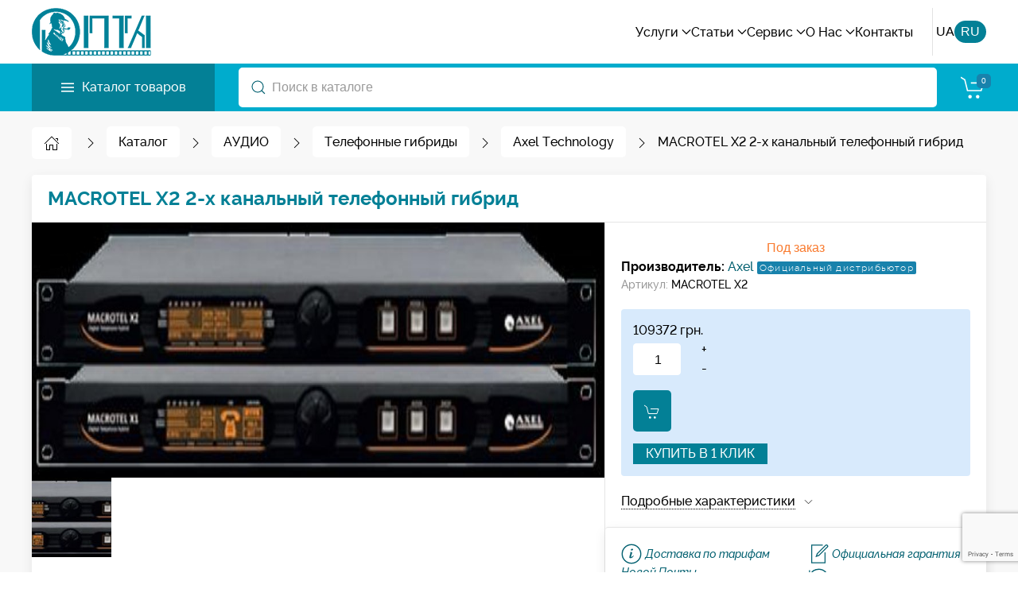

--- FILE ---
content_type: text/html; charset=utf-8
request_url: https://optavideo.com/produkty/62121-macrotel-x2.html
body_size: 23997
content:
<!doctype html>
<html lang="ru-ru" dir="ltr">

<head>
    <!-- Optimized Custom Font Loading for Performance -->
        <meta name="viewport" content="width=device-width, initial-scale=1, shrink-to-fit=no">
    
    <!-- Critical RisingSun Font CSS - ПЕРВЫМ для предотвращения FOIT -->
    <style>
    /**
 * Критические стили шрифтов RisingSun (АВТОМАТИЧЕСКИ СГЕНЕРИРОВАНЫ)
 * Оптимизировано для Joomla 5.x и современных браузеров
 * Должен загружаться inline в <head> для максимальной производительности
 */

/* Оптимизированные @font-face декларации с unicode-range для лучшей производительности */

/* RisingSun Regular - основной шрифт (критический) */
@font-face {
    font-family: 'RisingSun';
    font-style: normal;
    font-weight: 400;
    font-display: swap;
    src: url('../fonts/risingsun/RisingSun-Regular.woff2') format('woff2'),
         url('../fonts/risingsun/RisingSun-Regular.woff') format('woff');
}
@font-face {
    font-family: 'RisingSun';
    font-style: normal;
    font-weight: 500;
    font-display: swap;
    src: url('../fonts/risingsun/RisingSun-Medium.woff2') format('woff2'),
         url('../fonts/risingsun/RisingSun-Medium.woff') format('woff');
}

/* RisingSun SemiBold - для заголовков (критический) */
@font-face {
    font-family: 'RisingSun';
    font-style: normal;
    font-weight: 700;
    font-display: swap;
    src: url('../fonts/risingsun/RisingSun-Bold.woff2') format('woff2'),
         url('../fonts/risingsun/RisingSun-Bold.woff') format('woff');
}

/**
 * Состояния загрузки шрифтов
 * Используются совместно с font-loader.js
 */

/* Начальное состояние - системные шрифты */
.fonts-loading {
font-family: system-ui, -apple-system, BlinkMacSystemFont, 'Segoe UI', 'Roboto', 'Oxygen', 'Ubuntu', 'Cantarell', 'Fira Sans', 'Droid Sans', 'Helvetica Neue', sans-serif;
font-weight: 500;
font-synthesis: none;     /* Отключаем синтез шрифтов */
}

/* Шрифты загружены - применяем RisingSun */
.fonts-loaded {
font-family: 'RisingSun', system-ui, -apple-system, BlinkMacSystemFont, 'Segoe UI', sans-serif;
font-weight: 500;
}

/**
 * Критическая типографика - заголовки и выделения
 */

/* Заголовки в состоянии загрузки */
.fonts-loading h1, .fonts-loading h2, .fonts-loading h3, .fonts-loading h4, .fonts-loading h5, .fonts-loading h6, .fonts-loading .uk-heading-primary, .fonts-loading .uk-heading-hero {
font-family: system-ui, -apple-system, BlinkMacSystemFont, 'Segoe UI', sans-serif;
font-weight: 700;
font-synthesis: none;
}

/* Заголовки после загрузки шрифтов */
.fonts-loaded h1, .fonts-loaded h2, .fonts-loaded h3, .fonts-loaded h4, .fonts-loaded h5, .fonts-loaded h6, .fonts-loaded .uk-heading-primary, .fonts-loaded .uk-heading-hero {
font-family: 'RisingSun', system-ui, -apple-system, BlinkMacSystemFont, 'Segoe UI', sans-serif;
font-weight: 700;
}

/* Жирный текст в состоянии загрузки */
.fonts-loading strong, .fonts-loading b, .fonts-loading .uk-text-bold, .fonts-loading .font-weight-bold {
font-weight: 700;
}

/* Жирный текст после загрузки шрифтов */
.fonts-loaded strong, .fonts-loaded b, .fonts-loaded .uk-text-bold, .fonts-loaded .font-weight-bold {
font-family: 'RisingSun', system-ui, -apple-system, BlinkMacSystemFont, 'Segoe UI', sans-serif;
font-weight: 700;     /* RisingSun использует font-weight для различения начертаний */
}

/**
 * Оптимизации производительности
 */

/* Основные оптимизации рендеринга */
body {
font-synthesis: none;     /* Отключаем синтез шрифтов */
text-rendering: optimizeSpeed;     /* Оптимизируем скорость рендеринга */
-webkit-font-smoothing: antialiased;     /* Сглаживание шрифтов в WebKit */
-moz-osx-font-smoothing: grayscale;     /* Сглаживание шрифтов в Firefox */
}

/* Плавные переходы только для пользователей, которые не отключили анимации */
@media (prefers-reduced-motion:no-preference) {
body, h1, h2, h3, h4, h5, h6, strong, b {
transition: font-family 0.1s ease-out;
}}

/* Отключаем переходы для пользователей с ограниченными возможностями */
@media (prefers-reduced-motion:reduce) {
* {
transition: none !important;
}}

/**
 * Оптимизация для мобильных устройств
 */
@media (max-width:768px) {
body {
text-rendering: optimizeSpeed;         /* Приоритет скорости на мобильных */
}}

/* Оптимизация для десктопов */
@media (min-width:1024px) {
body {
text-rendering: optimizeLegibility;         /* Приоритет качества на десктопе */
}}
    </style>
    
    <meta charset="utf-8">
	<meta name="rights" content="AlexNT optavideo.com">
	<meta name="keywords" content="MACROTEL X2 MACROTEL X2 Axel  Телефонные гибриды">
	<meta name="robots" content="max-snippet:-1,max-image-preview:large,max-video-preview:-1">
	<meta name="description" content="Axel MACROTEL X2 MACROTEL X1 и MACROTEL X2 – телефонные гибриды третьего поколения для идеального качества звука. MACROTEL X1 имеет одну POTS PSTN линию, а MACROTEL X2 – две. Более того, благодаря опц">
	
	<link rel="preconnect" href="https://www.gstatic.com" crossorigin="use-credentials">
	<link rel="preconnect" href="https://www.googletagmanager.com" crossorigin="use-credentials">
	<link rel="preconnect" href="https://fonts.gstatic.com">
	<link rel="preconnect" href="https://fonts.googleapis.com">
	<title>MACROTEL X2 Axel</title>
	<link href="https://optavideo.com/produkty/62121-macrotel-x2.html" rel="canonical">
	<link href="/templates/opta/fonts/risingsun/RisingSun-Medium.woff2" rel="preload" as="font" type="font/woff2" crossorigin="anonymous">
	<link href="/templates/opta/fonts/risingsun/RisingSun-Bold.woff2" rel="preload" as="font" type="font/woff2" crossorigin="anonymous">
	<link href="/images/theme/logo/logo_mobile.png" rel="icon" type="image/vnd.microsoft.icon">
	<link href="https://optavideo.com/poisk.opensearch" rel="search" title="Поиск ОПТА ВИДЕО" type="application/opensearchdescription+xml">
<link href="/media/tabsaccordions/css/style.min.css?0bfa9b" rel="stylesheet">
	<link href="/media/tabsaccordions/css/theme-pills-light.min.css?0bfa9b" rel="stylesheet">
	<link href="/media/vendor/awesomplete/css/awesomplete.css?1.1.7" rel="stylesheet">
	<link href="/media/com_rsform/css/front.min.css?0bfa9b" rel="stylesheet">
	<link href="/media/com_rsform/css/frameworks/uikit3/uikit.min.css?0bfa9b" rel="stylesheet">
	<link href="/media/com_rsform/css/frameworks/uikit3/uikit-grid.min.css?0bfa9b" rel="stylesheet">
	<link href="/plugins/system/helixultimate/assets/css/bootstrap.min.css" rel="stylesheet">
	<link href="/templates/opta/css/uikit.min.css" rel="stylesheet">
	<link href="/templates/opta/css/fonts.css" rel="stylesheet">
	<link href="/templates/opta/css/template.css" rel="stylesheet">
	<link href="/templates/opta/css/presets/default.css" rel="stylesheet">
	<link href="/templates/opta/css/custom.css" rel="stylesheet">
	<link href="https://optavideo.com/media/zoo/libraries/jquery/jquery-ui.custom.css?648" rel="stylesheet">
	<link href="https://optavideo.com/media/zoo/applications/jbuniversal/assets/css/libs/sweetalert2.min.css?346" rel="stylesheet">
	<link href="https://optavideo.com/media/zoo/applications/jbuniversal/assets/css/libs/fancybox.css?346" rel="stylesheet">
	<link href="https://optavideo.com/cache/jbzoo_assets/media_zoo_applications_jbuniversal_elements_jbprice_assets_less_jbprice_less.css?152" rel="stylesheet">
	<link href="https://optavideo.com/cache/jbzoo_assets/media_zoo_applications_jbuniversal_assets_less_widget_currencytoggle_less.css?152" rel="stylesheet">
	<link href="https://optavideo.com/cache/jbzoo_assets/media_zoo_applications_jbuniversal_templates_catalog_cart-elements_price_balance_assets_less_balance_less.css?152" rel="stylesheet">
	<link href="https://optavideo.com/cache/jbzoo_assets/media_zoo_applications_jbuniversal_cart-elements_price_value_assets_less_value_less.css?152" rel="stylesheet">
	<link href="https://optavideo.com/cache/jbzoo_assets/media_zoo_applications_jbuniversal_templates_catalog_assets_less_widget_quantity_less.css?153" rel="stylesheet">
	<link href="https://optavideo.com/cache/jbzoo_assets/media_zoo_applications_jbuniversal_cart-elements_price_buttons_assets_less_buttons_less.css?153" rel="stylesheet">
	<link href="https://optavideo.com/cache/jbzoo_assets/media_zoo_applications_jbuniversal_assets_less_general_less.css?147" rel="stylesheet">
	<link href="https://optavideo.com/cache/jbzoo_assets/modules_mod_jbzoo_basket_assets_less_cart-module_less.css?149" rel="stylesheet">
	<style>.tm-logo {height:60px;}.tm-mobile-logo {height:50px;}</style>
	<style>@media(max-width: 992px) {.tm-logo {height: 50px;}.tm-mobile-logo {height: 50px;}}</style>
	<style>#uk-footer{ background-color:#000000;color:#898E93;padding:100px 0 50px 0; }</style>
	<style>#uk-footer a{color:#FFFFFF;}</style>
	<style>#uk-footer a:hover{color:#FFFFFF;}</style>
	<style>#uk-footer-bottom{ background-color:#000000;color:#FFFFFF;padding:50px 0 50px 0; }</style>
	<style>#uk-footer-bottom a{color:#FFFFFF;}</style>
	<style>#uk-footer-bottom a:hover{color:#FFFFFF;}</style>
<script src="/media/vendor/jquery/js/jquery.min.js?3.7.1"></script>
	<script src="/media/legacy/js/jquery-noconflict.min.js?d08dd2394e367698a55826f6c0e353f4"></script>
	<script src="/media/tabsaccordions/js/script.min.js?0bfa9b" type="module"></script>
	<script type="application/json" class="joomla-script-options new">{"joomla.jtext":{"RLTA_BUTTON_SCROLL_LEFT":"Scroll buttons to the left","RLTA_BUTTON_SCROLL_RIGHT":"Scroll buttons to the right","MOD_FINDER_SEARCH_VALUE":"Поиск в каталоге","JLIB_JS_AJAX_ERROR_OTHER":"При получении данных JSON произошла ошибка. Код состояния HTTP %s.","JLIB_JS_AJAX_ERROR_PARSE":"При обработке данных JSON произошла ошибка парсинга:<br><code style=\"color:inherit;white-space:pre-wrap;padding:0;margin:0;border:0;background:inherit;\">%s</code>"},"data":{"breakpoints":{"tablet":991,"mobile":480},"header":{"stickyOffset":"100"}},"finder-search":{"url":"/component/finder/?task=suggestions.suggest&format=json&tmpl=component"},"system.paths":{"root":"","rootFull":"https://optavideo.com/","base":"","baseFull":"https://optavideo.com/"},"csrf.token":"9312a487928f4e0572ae9ce0ce2ab913"}</script>
	<script src="/media/system/js/core.min.js?d08dd2394e367698a55826f6c0e353f4"></script>
	<script src="/media/system/js/showon.min.js?d08dd2394e367698a55826f6c0e353f4" type="module"></script>
	<script src="/media/vendor/awesomplete/js/awesomplete.min.js?1.1.7" defer></script>
	<script src="/media/com_finder/js/finder.min.js?d08dd2394e367698a55826f6c0e353f4" type="module"></script>
	<script src="/media/zoo/assets/js/responsive.js?ver=20241101"></script>
	<script src="/components/com_zoo/assets/js/default.js?ver=20241101"></script>
	<script src="/media/com_rsform/js/script.min.js?0bfa9b"></script>
	<script src="/media/com_rsform/js/frameworks/uikit3/uikit.min.js?0bfa9b"></script>
	<script src="/media/com_rsform/js/frameworks/uikit3/uikit-icons.min.js?0bfa9b"></script>
	<script src="https://www.google.com/recaptcha/api.js?render=6Lfuv7oZAAAAAAfIuz1T7sfnSu9A_TmhGtHjbg86"></script>
	<script src="/media/plg_system_rsfprecaptchav3/js/script.js?0bfa9b"></script>
	<script src="/templates/opta/js/uikit.min.js"></script>
	<script src="/templates/opta/js/uikit-icons.min.js"></script>
	<script src="/templates/opta/js/main.js"></script>
	<script src="/templates/opta/js/custom.js"></script>
	<script src="/templates/opta/js/font-loader.js"></script>
	<script src="https://optavideo.com/media/zoo/libraries/jquery/jquery-ui.custom.min.js?648"></script>
	<script src="https://optavideo.com/media/zoo/applications/jbuniversal/assets/js/libs/browser.min.js?346"></script>
	<script src="https://optavideo.com/media/zoo/applications/jbuniversal/assets/js/libs/cookie.min.js?551"></script>
	<script src="https://optavideo.com/media/zoo/applications/jbuniversal/assets/js/libs/sweetalert2.all.min.js?946"></script>
	<script src="https://optavideo.com/media/zoo/applications/jbuniversal/assets/js/helper.js?392"></script>
	<script src="https://optavideo.com/media/zoo/applications/jbuniversal/assets/js/widget.js?117"></script>
	<script src="https://optavideo.com/media/zoo/applications/jbuniversal/assets/js/jbzoo.js?274"></script>
	<script src="https://optavideo.com/media/zoo/applications/jbuniversal/assets/js/libs/fancybox.min.js?346"></script>
	<script src="https://optavideo.com/media/zoo/applications/jbuniversal/assets/js/widget/goto.js?346"></script>
	<script src="https://optavideo.com/media/zoo/applications/jbuniversal/assets/js/widget/select.js?346"></script>
	<script src="https://optavideo.com/media/zoo/applications/jbuniversal/assets/js/widget/money.js?496"></script>
	
	<script src="https://optavideo.com/media/zoo/applications/jbuniversal/elements/jbprice/assets/js/jbprice.js?236"></script>
	<script src="https://optavideo.com/media/zoo/applications/jbuniversal/cart-elements/core/price/assets/js/price.js?856"></script>
	<script src="https://optavideo.com/media/zoo/applications/jbuniversal/assets/js/widget/currencytoggle.js?346"></script>
	<script src="https://optavideo.com/media/zoo/applications/jbuniversal/cart-elements/price/value/assets/js/value.js?347"></script>
	<script src="https://optavideo.com/media/zoo/applications/jbuniversal/cart-elements/price/quantity/assets/js/quantity.js?347"></script>
	<script src="https://optavideo.com/media/zoo/applications/jbuniversal/assets/js/widget/quantity.js?346"></script>
	<script src="https://optavideo.com/media/zoo/applications/jbuniversal/cart-elements/price/buttons/assets/js/buttons.js?409"></script>
	<script src="https://optavideo.com/modules/mod_jbzoo_basket/assets/js/cart-module.js?494"></script>
	
	<script>/* START: tabsaccordions: scripts */ rltaSettings = {"switchToAccordions":true,"switchBreakPoint":480,"buttonScrollSpeed":5,"addHashToUrls":false,"rememberActive":false,"wrapButtons":true,"switchBasedOn":"screen","animations":"fade,slide","animationSpeed":7,"mode":"click","slideshowInterval":5000,"slideshowRestart":"0","slideshowRestartTimeout":10000,"scroll":"adaptive","scrollOnLinks":"adaptive","scrollOnUrls":"adaptive","scrollOffsetTop":20,"scrollOffsetBottom":20,"useWideScreenScrollOffsets":false,"scrollOffsetBreakPoint":576,"scrollOffsetTopWide":20,"scrollOffsetBottomWide":20} /* END: tabsaccordions: scripts */</script>
	<script>	JBZoo.DEBUG = 0;
	jQuery.migrateMute = false;
</script>
	<script>	JBZoo.addVar("currencyList", {"default_cur":{"code":"default_cur","value":1,"name":"\u041f\u043e \u0443\u043c\u043e\u043b\u0447\u0430\u043d\u0438\u044e","format":{"symbol":"","round_type":"none","round_value":"2","num_decimals":"2","decimal_sep":".","thousands_sep":" ","format_positive":"%v%s","format_negative":"-%v%s"}},"%":{"code":"%","value":1,"name":"\u041f\u0440\u043e\u0446\u0435\u043d\u0442\u044b","format":{"symbol":"%","round_type":"none","round_value":"2","num_decimals":"2","decimal_sep":".","thousands_sep":" ","format_positive":"%v%s","format_negative":"-%v%s"}},"usd":{"code":"usd","value":1.17,"name":"USD","format":{"symbol":"$","round_type":"none","round_value":0,"num_decimals":1,"decimal_sep":".","thousands_sep":"","format_positive":"%v %s","format_negative":"-%v %s"}},"eur":{"code":"eur","value":1,"name":"EUR","format":{"symbol":"\u20ac","round_type":"none","round_value":0,"num_decimals":1,"decimal_sep":".","thousands_sep":"","format_positive":"%v %s","format_negative":"-%v %s"}},"uah":{"code":"uah","value":49.842,"name":"UAH","format":{"symbol":"\u0433\u0440\u043d.","round_type":"none","round_value":0,"num_decimals":0,"decimal_sep":".","thousands_sep":"","format_positive":"%v %s","format_negative":"-%v %s"}}} );
</script>
	<script>	JBZoo.addVar("cartItems", {} );
</script>
	<script>	JBZoo.addVar("JBZOO_DIALOGBOX_OK", "Ok" );
</script>
	<script>	JBZoo.addVar("JBZOO_DIALOGBOX_CANCEL", "Cancel" );
</script>
	<script>	jQuery(function($){ $(".jbzoo .jsGoto").JBZooGoto({}, 0); });
</script>
	<script>	jQuery(function($){ $(".jbzoo select").JBZooSelect({}, 0); });
</script>
	<script>jQuery(function($) {
            $('.zx').closest('div').addClass('zx');
        });</script>
	<script>RSFormProReCAPTCHAv3.add("6Lfuv7oZAAAAAAfIuz1T7sfnSu9A_TmhGtHjbg86", "userForm", 2);RSFormProUtils.addEvent(window, 'load', function() {RSFormProUtils.addEvent(RSFormPro.getForm(2), 'submit', function(evt){ evt.preventDefault(); 
	RSFormPro.submitForm(RSFormPro.getForm(2)); });RSFormPro.addFormEvent(2, function(){ RSFormProReCAPTCHAv3.execute(2); });});</script>
	<script>RSFormPro.Ajax.URL = "\/component\/rsform\/?task=ajaxValidate&Itemid=101";</script>
	<script>RSFormProUtils.addEvent(window, 'load', function(){
    RSFormPro.Ajax.overrideSubmit(2, {"parent":"","field":"uk-form-danger"}, false);
});</script>
	<script>ajaxExtraValidationScript[2] = function(task, formId, data){ 
var formComponents = {};
formComponents[10]='FullName';formComponents[12]='Email';formComponents[32]='phone';formComponents[33]='reCAPTCHA';
RSFormPro.Ajax.displayValidationErrors(formComponents, task, formId, data);
};
</script>
	<script>template="opta";</script>
	<script>	jQuery(function($){ $("#jbmodule-default-454").JBZooCartModule({"url_clean":"https:\/\/optavideo.com\/?option=com_zoo&controller=basket&task=clear","url_reload":"https:\/\/optavideo.com\/?option=com_zoo&controller=basket&task=reloadModule&moduleId=454","url_item_remove":"https:\/\/optavideo.com\/?option=com_zoo&controller=basket&task=delete","text_delete_confirm":"\u0423\u0434\u0430\u043b\u0438\u0442\u044c \u0442\u043e\u0432\u0430\u0440 \u0438\u0437 \u043a\u043e\u0440\u0437\u0438\u043d\u044b?","text_empty_confirm":"\u041e\u0447\u0438\u0441\u0442\u0438\u0442\u044c \u043a\u043e\u0440\u0437\u0438\u043d\u0443?"}, 0); });
</script>
	<script>	jQuery(function($){ $("#jbmodule-default-478").JBZooCartModule({"url_clean":"https:\/\/optavideo.com\/?option=com_zoo&controller=basket&task=clear","url_reload":"https:\/\/optavideo.com\/?option=com_zoo&controller=basket&task=reloadModule&moduleId=478","url_item_remove":"https:\/\/optavideo.com\/?option=com_zoo&controller=basket&task=delete","text_delete_confirm":"\u0423\u0434\u0430\u043b\u0438\u0442\u044c \u0442\u043e\u0432\u0430\u0440 \u0438\u0437 \u043a\u043e\u0440\u0437\u0438\u043d\u044b?","text_empty_confirm":"\u041e\u0447\u0438\u0441\u0442\u0438\u0442\u044c \u043a\u043e\u0440\u0437\u0438\u043d\u0443?"}, 0); });
</script>
	<meta property="og:url" content="https://optavideo.com/produkty/62121-macrotel-x2.html" />
	<script type="text/javascript">
window.onload = function(){
  document.getElementById('title').value = document.title;
};
 !function(a){"function"==typeof define&&define.amd?define(["jquery"],a):a("object"==typeof exports?require("jquery"):jQuery)}(function(a){var b,c=navigator.userAgent,d=/iphone/i.test(c),e=/chrome/i.test(c),f=/android/i.test(c);a.mask={definitions:{9:"[0-9]",a:"[A-Za-z]","*":"[A-Za-z0-9]"},autoclear:!0,dataName:"rawMaskFn",placeholder:"_"},a.fn.extend({caret:function(a,b){var c;if(0!==this.length&&!this.is(":hidden"))return"number"==typeof a?(b="number"==typeof b?b:a,this.each(function(){this.setSelectionRange?this.setSelectionRange(a,b):this.createTextRange&&(c=this.createTextRange(),c.collapse(!0),c.moveEnd("character",b),c.moveStart("character",a),c.select())})):(this[0].setSelectionRange?(a=this[0].selectionStart,b=this[0].selectionEnd):document.selection&&document.selection.createRange&&(c=document.selection.createRange(),a=0-c.duplicate().moveStart("character",-1e5),b=a+c.text.length),{begin:a,end:b})},unmask:function(){return this.trigger("unmask")},mask:function(c,g){var h,i,j,k,l,m,n,o;if(!c&&this.length>0){h=a(this[0]);var p=h.data(a.mask.dataName);return p?p():void 0}return g=a.extend({autoclear:a.mask.autoclear,placeholder:a.mask.placeholder,completed:null},g),i=a.mask.definitions,j=[],k=n=c.length,l=null,a.each(c.split(""),function(a,b){"?"==b?(n--,k=a):i[b]?(j.push(new RegExp(i[b])),null===l&&(l=j.length-1),k>a&&(m=j.length-1)):j.push(null)}),this.trigger("unmask").each(function(){function h(){if(g.completed){for(var a=l;m>=a;a++)if(j[a]&&C[a]===p(a))return;g.completed.call(B)}}function p(a){return g.placeholder.charAt(a<g.placeholder.length?a:0)}function q(a){for(;++a<n&&!j[a];);return a}function r(a){for(;--a>=0&&!j[a];);return a}function s(a,b){var c,d;if(!(0>a)){for(c=a,d=q(b);n>c;c++)if(j[c]){if(!(n>d&&j[c].test(C[d])))break;C[c]=C[d],C[d]=p(d),d=q(d)}z(),B.caret(Math.max(l,a))}}function t(a){var b,c,d,e;for(b=a,c=p(a);n>b;b++)if(j[b]){if(d=q(b),e=C[b],C[b]=c,!(n>d&&j[d].test(e)))break;c=e}}function u(){var a=B.val(),b=B.caret();if(o&&o.length&&o.length>a.length){for(A(!0);b.begin>0&&!j[b.begin-1];)b.begin--;if(0===b.begin)for(;b.begin<l&&!j[b.begin];)b.begin++;B.caret(b.begin,b.begin)}else{for(A(!0);b.begin<n&&!j[b.begin];)b.begin++;B.caret(b.begin,b.begin)}h()}function v(){A(),B.val()!=E&&B.change()}function w(a){if(!B.prop("readonly")){var b,c,e,f=a.which||a.keyCode;o=B.val(),8===f||46===f||d&&127===f?(b=B.caret(),c=b.begin,e=b.end,e-c===0&&(c=46!==f?r(c):e=q(c-1),e=46===f?q(e):e),y(c,e),s(c,e-1),a.preventDefault()):13===f?v.call(this,a):27===f&&(B.val(E),B.caret(0,A()),a.preventDefault())}}function x(b){if(!B.prop("readonly")){var c,d,e,g=b.which||b.keyCode,i=B.caret();if(!(b.ctrlKey||b.altKey||b.metaKey||32>g)&&g&&13!==g){if(i.end-i.begin!==0&&(y(i.begin,i.end),s(i.begin,i.end-1)),c=q(i.begin-1),n>c&&(d=String.fromCharCode(g),j[c].test(d))){if(t(c),C[c]=d,z(),e=q(c),f){var k=function(){a.proxy(a.fn.caret,B,e)()};setTimeout(k,0)}else B.caret(e);i.begin<=m&&h()}b.preventDefault()}}}function y(a,b){var c;for(c=a;b>c&&n>c;c++)j[c]&&(C[c]=p(c))}function z(){B.val(C.join(""))}function A(a){var b,c,d,e=B.val(),f=-1;for(b=0,d=0;n>b;b++)if(j[b]){for(C[b]=p(b);d++<e.length;)if(c=e.charAt(d-1),j[b].test(c)){C[b]=c,f=b;break}if(d>e.length){y(b+1,n);break}}else C[b]===e.charAt(d)&&d++,k>b&&(f=b);return a?z():k>f+1?g.autoclear||C.join("")===D?(B.val()&&B.val(""),y(0,n)):z():(z(),B.val(B.val().substring(0,f+1))),k?b:l}var B=a(this),C=a.map(c.split(""),function(a,b){return"?"!=a?i[a]?p(b):a:void 0}),D=C.join(""),E=B.val();B.data(a.mask.dataName,function(){return a.map(C,function(a,b){return j[b]&&a!=p(b)?a:null}).join("")}),B.one("unmask",function(){B.off(".mask").removeData(a.mask.dataName)}).on("focus.mask",function(){if(!B.prop("readonly")){clearTimeout(b);var a;E=B.val(),a=A(),b=setTimeout(function(){B.get(0)===document.activeElement&&(z(),a==c.replace("?","").length?B.caret(0,a):B.caret(a))},10)}}).on("blur.mask",v).on("keydown.mask",w).on("keypress.mask",x).on("input.mask paste.mask",function(){B.prop("readonly")||setTimeout(function(){var a=A(!0);B.caret(a),h()},0)}),e&&f&&B.off("input.mask").on("input.mask",u),A()})}})}); 
jQuery(function($){
    function maskPhone() {
          $("#phone").mask("+38(099) 999-99-99");   
    }
    maskPhone();
  });
</script>
        <style>
    .container,
    .uk-container {
        max-width: 1400px;
    }
    </style>
        
        <script defer src="https://www.googletagmanager.com/gtag/js?id=G-G6LRL1L2PT"></script>
    <script>
    window.dataLayer = window.dataLayer || [];

    function gtag() {
        dataLayer.push(arguments);
    }
    gtag('js', new Date());
    gtag('config', 'G-G6LRL1L2PT', {
        'allow_enhanced_conversions': true
    });
    </script>

<style class="jchoptimize-image-attributes">img{max-width: 100%; height: auto;}</style>
	</head>
<body class="site site-opta com_zoo com-zoo view-frontpage layout-frontpage task-item itemid-101 ru-ru ltr layout-fluid offcanvas-init offcanvs-position-right fonts-loading">
    <!-- Google Tag Manager (noscript) -->
    <noscript><iframe src="https://www.googletagmanager.com/ns.html?id=GTM-MJGTLLM" height="0" width="0" style="display:none;visibility:hidden"></iframe></noscript>
    <!-- End Google Tag Manager (noscript) -->

    
    
            <div class="body-wrapper">
            
            
                        
<div class="tm-header-mobile uk-hidden@s"><div uk-sticky="cls-active: uk-navbar-sticky; sel-target: .uk-navbar-container; show-on-up: true; animation: uk-animation-slide-top"><div class="uk-navbar-container"><div class="uk-container"><nav class="uk-navbar" uk-navbar><div class="uk-navbar-left"><a class="uk-navbar-toggle uk-navbar-toggle-animate" href="#" uk-toggle="target: #tm-mobile;"><span uk-navbar-toggle-icon></span><span class="uk-margin-small-left">Меню</span></a></div><div class="uk-navbar-center"><a class="uk-navbar-item uk-logo" href="/"><img class="tm-logo" src="/images/theme/logo/logo_mobile.png" title="MACROTEL X2 Axel" alt="ОПТА Видео" width="50" height="50"></a></div><div class="uk-navbar-right"><div class="uk-navbar-item  lang-block"><div class="mod-languages">
	<p class="uk-hidden" id="language_picker_des_329">Выберите язык</p>


    <ul aria-labelledby="language_picker_des_329" class="mod-languages__list uk-subnav">
								<li>

                <a aria-label="Українська" href="/ua/produkty.html">



											UA									</a>
			</li>
													<li class="uk-active">
                <a aria-current="true" aria-label="Русский" href="https://optavideo.com/produkty/62121-macrotel-x2.html">
											RU									</a>
			</li>
				</ul>

</div>
</div><div class="uk-navbar-item "><!--noindex--><div id="jbmodule-default-478" class="jbzoo jbcart-module jsJBZooCartModule">

        <div class="uk-link-muted tm-navbar-button">
        <span uk-icon="icon:cart; ratio: 1.2" class="uk-icon"></span>
        <span class="uk-badge">0</span>
    </div>
    </div><!--/noindex--></div></div></nav></div></div><div id="tm-mobile" class="uk-dropbar uk-dropbar-large uk-dropbar-top" uk-drop="clsDrop: uk-dropbar; flip: false; container: .tm-header-mobile; target-y: .tm-header-mobile .uk-navbar-container; mode: click; target-x: .tm-header-mobile .uk-navbar-container; stretch: true; pos: bottom-left; bgScroll: false; animation: reveal-top; animateOut: true; duration: 300; toggle: false"><div class="tm-height-min-1-1 uk-flex uk-flex-column uk-text-center"><div class="uk-container"><div class="uk-child-width-1-1 uk-grid" uk-grid><div>
<ul class="uk-nav uk-nav uk-nav-default uk-nav-center uk-nav-accordion" uk-nav="targets: > .js-accordion">

<li class="item-1014 js-accordion uk-parent">
<a class="" tabindex="0" href>Услуги <span uk-nav-parent-icon></span></a>
	<ul class="uk-nav-sub"><li class="item-1016"><a href="/uslugi/konsultirovanie-i-demo-zal.html" >Консультирование и демо-зал</a></li><li class="item-1017"><a href="/uslugi/proektirovanie.html" >Проектирование</a></li><li class="item-1018"><a href="/uslugi/sistemnaya-integratsiya.html" >Системная интеграция</a></li><li class="item-1019"><a href="/uslugi/arenda.html" >Аренда</a></li><li class="item-1020"><a href="/uslugi/obuchenie.html" >Обучение</a></li><li class="item-1021"><a href="/uslugi/uslugi-servis.html" >Сервис</a></li></ul></li><li class="item-324 js-accordion uk-parent">
<a class="" tabindex="0" href>Статьи <span uk-nav-parent-icon></span></a>
	<ul class="uk-nav-sub"><li class="item-325"><a href="/system-integration/proekty.html" >Проекты</a></li><li class="item-326"><a href="/system-integration/resheniya.html" >Решения</a></li><li class="item-328"><a href="/system-integration/articles.html" >Статьи</a></li><li class="item-1065"><a href="/news.html" >Новости</a></li><li class="item-1067 uk-nav-header">
<span class="">Теория</span>
	


</li><li class="item-1068"><a href="/theory/videomaterialy.html" >Видеоматериалы</a></li><li class="item-1069"><a href="/theory/literatura.html" >Литература</a></li></ul></li><li class="item-134 uk-parent"><a href="/servis.html" >Сервис <span uk-nav-parent-icon></span></a><ul class="uk-nav-sub"><li class="item-521"><a href="/servis/obsluzhivanie-i-remont-kamer.html" class="uk-hidden-small">Peмoнт видeoкaмep</a></li><li class="item-600"><a href="/servis/remont-obektivov.html" class="uk-hidden-small">Ремонт объективов</a></li><li class="item-599"><a href="/servis/remont-ustrojstv-pitaniya.html" class="uk-hidden-small">Ремонт устройств питания</a></li><li class="item-601"><a href="/servis/pemont-monitorov.html" class="uk-hidden-small">Peмoнт мониторов</a></li><li class="item-602"><a href="/servis/remont-osvetitelnogo-oborudovaniya.html" class="uk-hidden-small">Ремонт осветительного оборудования</a></li><li class="item-603"><a href="/servis/pemont-radiofokusnykh-sistem.html" class="uk-hidden-small">Peмoнт радиофокусных систем</a></li><li class="item-604"><a href="/servis/remont-video-audio-peredayushchikh-ustrojstv.html" class="uk-hidden-small uk-text-truncate">Ремонт видео аудио передающих устройств</a></li></ul></li><li class="item-131 js-accordion uk-parent">
<a class="" tabindex="0" href>О Нас <span uk-nav-parent-icon></span></a>
	<ul class="uk-nav-sub"><li class="item-150"><a href="/about-us/o-kompanii.html" >О компании</a></li><li class="item-668"><a href="https://optavideo.com/produkty/po-proizvoditelu-abc000928.html" >Наши партнеры</a></li><li class="item-299"><a href="/about-us/vakansii-opta.html" class="uk-hidden-small">Вакансии</a></li></ul></li><li class="item-330"><a href="/contacts.html" >Контакты</a></li></ul></div></div></div></div></div></div></div></div>
<div class="tm-header uk-visible@s header-style-2" uk-header>

    
        <div uk-sticky="sel-target: .uk-navbar-container; cls-active: uk-navbar-sticky; media: @s; animation: uk-animation-slide-top; show-on-up: true">
        
        <div class="uk-navbar-container">
            <div class="uk-container uk-container-large">
                <nav class="uk-navbar" uk-navbar>

                                        <div class="uk-navbar-left">
                                                <a href="https://optavideo.com/" class="uk-logo">
                                                        <img class="tm-logo" src="/images/theme/logo/logo.png" title="MACROTEL X2 Axel" alt="ОПТА Видео" width="150" height="60">                                                    </a>
                                            </div>
                    

                    <div class="uk-navbar-center">
                        
                        
                        
                    </div>

                    
                    <div class="uk-navbar-right opta-top-nav">
                        
                                                                            
<ul class="uk-navbar-nav">

<li class="item-1014 uk-parent"><a class="" tabindex="0">Услуги <span uk-drop-parent-icon></span></a><div class="uk-navbar-dropdown"><ul class="uk-nav uk-nav-default uk-navbar-dropdown-nav"><li class="item-1016"><a href="/uslugi/konsultirovanie-i-demo-zal.html" >Консультирование и демо-зал</a></li><li class="item-1017"><a href="/uslugi/proektirovanie.html" >Проектирование</a></li><li class="item-1018"><a href="/uslugi/sistemnaya-integratsiya.html" >Системная интеграция</a></li><li class="item-1019"><a href="/uslugi/arenda.html" >Аренда</a></li><li class="item-1020"><a href="/uslugi/obuchenie.html" >Обучение</a></li><li class="item-1021"><a href="/uslugi/uslugi-servis.html" >Сервис</a></li></ul></li><li class="item-324 uk-parent"><a class="" tabindex="0">Статьи <span uk-drop-parent-icon></span></a><div class="uk-navbar-dropdown"><ul class="uk-nav uk-nav-default uk-navbar-dropdown-nav"><li class="item-325"><a href="/system-integration/proekty.html" >Проекты</a></li><li class="item-326"><a href="/system-integration/resheniya.html" >Решения</a></li><li class="item-328"><a href="/system-integration/articles.html" >Статьи</a></li><li class="item-1065"><a href="/news.html" >Новости</a></li><li class="item-1067 uk-nav-header">
<span class="">Теория</span>
	


</li><li class="item-1068"><a href="/theory/videomaterialy.html" >Видеоматериалы</a></li><li class="item-1069"><a href="/theory/literatura.html" >Литература</a></li></ul></li><li class="item-134 uk-parent"><a href="/servis.html" >Сервис <span uk-drop-parent-icon></span></a><div class="uk-navbar-dropdown"><ul class="uk-nav uk-nav-default uk-navbar-dropdown-nav"><li class="item-521"><a href="/servis/obsluzhivanie-i-remont-kamer.html" class="uk-hidden-small">Peмoнт видeoкaмep</a></li><li class="item-600"><a href="/servis/remont-obektivov.html" class="uk-hidden-small">Ремонт объективов</a></li><li class="item-599"><a href="/servis/remont-ustrojstv-pitaniya.html" class="uk-hidden-small">Ремонт устройств питания</a></li><li class="item-601"><a href="/servis/pemont-monitorov.html" class="uk-hidden-small">Peмoнт мониторов</a></li><li class="item-602"><a href="/servis/remont-osvetitelnogo-oborudovaniya.html" class="uk-hidden-small">Ремонт осветительного оборудования</a></li><li class="item-603"><a href="/servis/pemont-radiofokusnykh-sistem.html" class="uk-hidden-small">Peмoнт радиофокусных систем</a></li><li class="item-604"><a href="/servis/remont-video-audio-peredayushchikh-ustrojstv.html" class="uk-hidden-small uk-text-truncate">Ремонт видео аудио передающих устройств</a></li></ul></li><li class="item-131 uk-parent"><a class="" tabindex="0">О Нас <span uk-drop-parent-icon></span></a><div class="uk-navbar-dropdown"><ul class="uk-nav uk-nav-default uk-navbar-dropdown-nav"><li class="item-150"><a href="/about-us/o-kompanii.html" >О компании</a></li><li class="item-668"><a href="https://optavideo.com/produkty/po-proizvoditelu-abc000928.html" >Наши партнеры</a></li><li class="item-299"><a href="/about-us/vakansii-opta.html" class="uk-hidden-small">Вакансии</a></li></ul></li><li class="item-330"><a href="/contacts.html" >Контакты</a></li></ul>
                                                    
                        
                                                <div class="uk-navbar-item  lang-block"><div class="mod-languages">
	<p class="uk-hidden" id="language_picker_des_329">Выберите язык</p>


    <ul aria-labelledby="language_picker_des_329" class="mod-languages__list uk-subnav">
								<li>

                <a aria-label="Українська" href="/ua/produkty.html">



											UA									</a>
			</li>
													<li class="uk-active">
                <a aria-current="true" aria-label="Русский" href="https://optavideo.com/produkty/62121-macrotel-x2.html">
											RU									</a>
			</li>
				</ul>

</div>
</div>
                        

                        
                        
                    </div>

                    
                </nav>

            </div>

        </div>

        
                
</div>
</div>


<div class="uk-navbar-container tm-navbar-container">
    <div class="uk-container uk-container-large">
        <div uk-navbar="dropbar: true; mode: click" class="uk-child-width-expand uk-grid-medium" uk-grid>
            <div class="uk-navbar-left uk-width-auto">
                <ul class="uk-navbar-nav">
                    <li>
                        <a class="uk-navbar-toggle uk-navbar-toggle-animate" href="#">
                            <span uk-navbar-toggle-icon></span><span class="uk-margin-small-left">Каталог <span class="uk-visible@s">товаров</span></span></a>
                        <div class="uk-navbar-dropdown uk-margin-remove uk-padding-remove-vertical uk-drop uk-drop-boundary uk-drop-bottom-center uk-animation-fade uk-animation-enter" uk-drop="pos: bottom-left; stretch: x; delay-show: 125; delay-hide: 50; duration: 75;target: .tm-navbar-container; flip:false">
                            <div class="uk-container">
                                <ul class="uk-navbar-dropdown-grid uk-child-width-1-6@m uk-child-width-1-2@s" uk-grid>
                                                                        <li>
                                        <!-- <div class=" module-wrapper"> -->
    <div class="">
                    <ul class="uk-nav uk-nav-default">
                <li class="uk-nav-header">
                                    <a href="https://optavideo.com/produkty/videokameri-000000002.html">
                    <h5 class="uk-h5 uk-margin-remove-bottom op-title-nav">
                    <span class="" uk-icon="icon: video-camera; ratio: 1.3"></span>                     Видеокамеры                    </h5>
                    </a>
                                </li>
            </ul>
                <!-- <div class="card-body"> -->
            <ul class="uk-nav uk-nav-default">
<li  class="">
<a href="/produkty/blackmagic-design-kameri-abc000916.html" class="">Видеокамеры Blackmagic Design</a>
</li>
<li  class="">
<a href="/produkty/videokameri-sony-6419.html" class="">Видеокамеры Sony</a>
</li>
<li  class="">
<a href="/produkty/videokameri-panasonic-6420.html" class="">Видеокамеры Panasonic</a>
</li>
<li  class="">
<a href="/produkty/videokameri-canon-6586.html" class="">Видеокамеры Canon</a>
</li>
<li  class="">
<a href="/produkty/kinokameri-6590.html" class="">Кинокамеры</a>
</li>
<li  class="">
<a href="/produkty/kamkorderi-6591.html" class="">Камкордеры</a>
</li>
<li  class="">
<a href="/produkty/kameri-ptz-abc000982.html" class="">PTZ камеры</a>
</li>
</ul>        <!-- </div> -->
    </div>
<!-- </div> -->
<!-- <div class=" module-wrapper"> -->
    <div class="">
                    <ul class="uk-nav uk-nav-default">
                <li class="uk-nav-header">
                                    <a href="https://optavideo.com/produkty/osvetitelnoe-oborudovanie-000100022.html">
                    <h5 class="uk-h5 uk-margin-remove-bottom op-title-nav">
                    <span class="" uk-icon="icon:  cog; ratio: 1.3"></span>                     Свет и грип                    </h5>
                    </a>
                                </li>
            </ul>
                <!-- <div class="card-body"> -->
            <ul class="uk-nav uk-nav-default">
<li  class="">
<a href="/produkty/swit-abc000921.html" class="">Студийный свет</a>
</li>
<li  class="">
<a href="/produkty/nakamerniy-mobilniy-svet-000000177.html" class="">Накамерный свет</a>
</li>
<li  class="">
<a href="/produkty/softboksi-nasadki-diffuzori-6623.html" class="">Софтбоксы</a>
</li>
<li  class="">
<a href="/produkty/shtativi-stoyki-zazimi-derzateli-grip-000000201.html" class="">Стойки, зажимы, держатели</a>
</li>
<li  class="">
<a href="/produkty/foni-6624.html" class="">Фоны</a>
</li>
<li  class="">
<a href="/produkty/dimmeri-ballasti-pulti.html" class="">Световые пульты, световые консоли, диммеры</a>
</li>
<li  class="">
<a href="/produkty/podvesnie-relsovie-sistemi-abc000588.html" class="">Подвесные рельсовые системы</a>
</li>
<li  class="">
<a href="/produkty/luksmetri-6637.html" class="">Люксметры</a>
</li>
<li  class="">
<a href="/produkty/lampi-k-osvetitelnim-priboram-6438.html" class="">Лампы к осветительным приборам</a>
</li>
<li  class="">
<a href="/produkty/scenicheskiy-svet-6649.html" class="">Сценический свет</a>
</li>
</ul>        <!-- </div> -->
    </div>
<!-- </div> -->

                                    </li>
                                                                                                            <li>
                                        <!-- <div class=" module-wrapper"> -->
    <div class="">
                    <ul class="uk-nav uk-nav-default">
                <li class="uk-nav-header">
                                    <a href="https://optavideo.com/produkty/monitori-nakamernie-000000138.html">
                    <h5 class="uk-h5 uk-margin-remove-bottom op-title-nav">
                    <span class="" uk-icon="icon:  cog; ratio: 1.3"></span>                     Видеостены                    </h5>
                    </a>
                                </li>
            </ul>
                <!-- <div class="card-body"> -->
            <ul class="uk-nav uk-nav-default">
<li  class="">
<a href="/produkty/kronshteyni-dlya-videosten-abc000710.html" class="">Кронштейны для видеостен</a>
</li>
<li  class="">
<a href="/produkty/quadhead2go-6405.html" class="">Устройства QuadHead2Go</a>
</li>
<li  class="">
<a href="/produkty/graficheskie-karti-d-seriya-6479.html" class="">Видеокарты (графические карты)</a>
</li>
</ul>        <!-- </div> -->
    </div>
<!-- </div> -->
<!-- <div class=" module-wrapper"> -->
    <div class="">
                    <ul class="uk-nav uk-nav-default">
                <li class="uk-nav-header">
                                    <a href="https://optavideo.com/produkty/obektivi-filtri-kompendiumi-000000196.html">
                    <h5 class="uk-h5 uk-margin-remove-bottom op-title-nav">
                    <span class="" uk-icon="icon:  cog; ratio: 1.3"></span>                     Объективы и фильтры                    </h5>
                    </a>
                                </li>
            </ul>
                <!-- <div class="card-body"> -->
            <ul class="uk-nav uk-nav-default">
<li  class="">
<a href="/produkty/fujinon-abc000140.html" class="">Объективы Fujinon</a>
</li>
<li  class="">
<a href="/produkty/teradek-rt-6345.html" class="">Teradek RT</a>
</li>
<li  class="">
<a href="/produkty/canon-abc000139.html" class="">Объективы Canon</a>
</li>
<li  class="">
<a href="/produkty/zeiss-abc000642.html" class="">Объективы Zeiss</a>
</li>
<li  class="">
<a href="/produkty/cooke-abc000643.html" class="">Cooke</a>
</li>
<li  class="">
<a href="/produkty/fotoobektivi-6515.html" class="">Фотообъективы</a>
</li>
<li  class="">
<a href="/produkty/mtf-6516.html" class="">MTF</a>
</li>
<li  class="">
<a href="/produkty/tiffen-abc000649.html" class="">Tiffen</a>
</li>
<li  class="">
<a href="/produkty/metabones-abc000861.html" class="">Metabones</a>
</li>
<li  class="">
<a href="/produkty/chrosziel-abc000648.html" class="">Chrosziel</a>
</li>
<li  class="">
<a href="/produkty/cavision-6498.html" class="">Компендиумы Cavision</a>
</li>
<li  class="">
<a href="/produkty/radiofokus-abc000956.html" class="">Cinegears</a>
</li>
<li  class="">
<a href="/produkty/dzofilm-6613.html" class="">Объективы DZOFilm</a>
</li>
<li  class="">
<a href="/produkty/laowa-6638.html" class="">Объективы Laowa</a>
</li>
<li  class="">
<a href="/produkty/obektivi-sigma-6646.html" class="">Объективы Sigma</a>
</li>
</ul>        <!-- </div> -->
    </div>
<!-- </div> -->

                                    </li>
                                                                                                            <li>
                                        <!-- <div class=" module-wrapper"> -->
    <div class="">
                    <ul class="uk-nav uk-nav-default">
                <li class="uk-nav-header">
                                    <a href="https://optavideo.com/produkty/studiynoe-montaznoe-oborudovanie-abc000907.html">
                    <h5 class="uk-h5 uk-margin-remove-bottom op-title-nav">
                    <span class="" uk-icon="icon:  cog; ratio: 1.3"></span>                     Студийная техника                    </h5>
                    </a>
                                </li>
            </ul>
                <!-- <div class="card-body"> -->
            <ul class="uk-nav uk-nav-default">
<li  class="">
<a href="/produkty/efirnie-videomiksheri-000000110.html" class="">Видеомикшеры</a>
</li>
<li  class="">
<a href="/produkty/sluzebnaya-svyaz-abc000374.html" class="">Интерком системы служебной связи</a>
</li>
<li  class="">
<a href="/produkty/telesufleri-abc000373.html" class="">Телесуфлеры</a>
</li>
<li  class="">
<a href="/produkty/studiynie-kameri-i-kamernie-kanali-000000157.html" class="">Студийные камеры и камерные каналы</a>
</li>
<li  class="">
<a href="/produkty/videorekorderi-000000099.html" class="">Видеорекордеры, медиасерверы</a>
</li>
<li  class="">
<a href="/produkty/nakamernie-rekorderi-abc001056.html" class="">Видеорекордеры</a>
</li>
<li  class="">
<a href="/produkty/multiekrannie-videoprocessori-000000168.html" class="">Мультиэкранные видеопроцессоры</a>
</li>
<li  class="">
<a href="/produkty/sredstva-obrabotki-kommutacii-i-peredachi-signala-000000137.html" class="">Средства обработки, коммутации и передачи сигнала</a>
</li>
<li  class="">
<a href="/produkty/izmeritelnoe-oborudovanie-abc000047.html" class="">Измерительное оборудование</a>
</li>
</ul>        <!-- </div> -->
    </div>
<!-- </div> -->
<!-- <div class=" module-wrapper"> -->
    <div class="">
                    <ul class="uk-nav uk-nav-default">
                <li class="uk-nav-header">
                                    <a href="https://optavideo.com/produkty/monitori-000000151.html">
                    <h5 class="uk-h5 uk-margin-remove-bottom op-title-nav">
                    <span class="" uk-icon="icon:  cog; ratio: 1.3"></span>                     Видеомониторы                    </h5>
                    </a>
                                </li>
            </ul>
                <!-- <div class="card-body"> -->
            <ul class="uk-nav uk-nav-default">
<li  class="">
<a href="/produkty/monitori-nakamernie-000000138.html" class="">Накамерные мониторы</a>
</li>
<li  class="">
<a href="/produkty/monitori-stoechnie-000000139.html" class="">Мониторы стоечные</a>
</li>
<li  class="">
<a href="/produkty/monitori-studiynie-000000141.html" class="">Студийные видеомониторы</a>
</li>
<li  class="">
<a href="/produkty/professionalnie-displei-abc000011.html" class="">Профессиональные дисплеи</a>
</li>
</ul>        <!-- </div> -->
    </div>
<!-- </div> -->

                                    </li>
                                                                                                            <li>
                                        <!-- <div class=" module-wrapper"> -->
    <div class="">
                    <ul class="uk-nav uk-nav-default">
                <li class="uk-nav-header">
                                    <a href="https://optavideo.com/produkty/audio-000100021.html">
                    <h5 class="uk-h5 uk-margin-remove-bottom op-title-nav">
                    <span class="" uk-icon="icon:  cog; ratio: 1.3"></span>                     Аудио                    </h5>
                    </a>
                                </li>
            </ul>
                <!-- <div class="card-body"> -->
            <ul class="uk-nav uk-nav-default">
<li  class="">
<a href="/produkty/aksessuari-6039.html" class="">Аксессуары</a>
</li>
<li  class="">
<a href="/produkty/audiointerfeysi-6476.html" class="">Аудиоинтерфейсы</a>
</li>
<li  class="">
<a href="/produkty/garnituri-abc000068.html" class="">Гарнитуры</a>
</li>
<li  class="">
<a href="/produkty/zvukovie-rekorderi-6277.html" class="">Аудио рекордеры</a>
</li>
<li  class="">
<a href="/produkty/ozvuchivanie-i-opoveshenie-abc000816.html" class="">Системы звукового оповещения</a>
</li>
<li  class="">
<a href="/produkty/kommentatorskie-sistemi-glensound-6081.html" class="">Комментаторские системы Glensound</a>
</li>
<li  class="">
<a href="/produkty/mikrofonnie-radiosistemi-abc000155.html" class="">Микрофонные радиосистемы</a>
</li>
<li  class="">
<a href="/produkty/mikrofoni-abc000060.html" class="">Микрофоны</a>
</li>
<li  class="">
<a href="/produkty/mikshernie-pulti-000000183.html" class="">Микшерные пульты</a>
</li>
<li  class="">
<a href="/produkty/naushniki-abc000067.html" class="">Студийные наушники</a>
</li>
<li  class="">
<a href="/produkty/processori-abc000069.html" class="">Процессоры</a>
</li>
<li  class="">
<a href="/produkty/monitori-6368.html" class="">Студийные мониторы</a>
</li>
<li  class=" uk-active">
<a href="/produkty/telefonnie-gibridi-abc000628.html" class=" uk-active">Телефонные гибриды</a>
</li>
<li  class="">
<a href="/produkty/usiliteli-moshnosti-6531.html" class="">Усилители мощности</a>
</li>
<li  class="">
<a href="/produkty/mikrofonnie-udochki-6647.html" class="">Микрофонные удочки</a>
</li>
</ul>        <!-- </div> -->
    </div>
<!-- </div> -->

                                    </li>
                                                                                                            <li>
                                        <!-- <div class=" module-wrapper"> -->
    <div class="">
                    <ul class="uk-nav uk-nav-default">
                <li class="uk-nav-header">
                                    <a href="https://optavideo.com/produkty/komputeri-soft-6425.html">
                    <h5 class="uk-h5 uk-margin-remove-bottom op-title-nav">
                    <span class="" uk-icon="icon:  cog; ratio: 1.3"></span>                     Серверы и ПО                    </h5>
                    </a>
                                </li>
            </ul>
                <!-- <div class="card-body"> -->
            <ul class="uk-nav uk-nav-default">
<li  class="">
<a href="/produkty/sistemi-avtomatizacii-veshaniya-i-oformleniya-efira-abc000073.html" class="">Системы автоматизации</a>
</li>
<li  class="">
<a href="/produkty/virtualnie-studii-abc000171.html" class="">Виртуальные студии</a>
</li>
<li  class="">
<a href="/produkty/sistemi-videopovtorov-abc000172.html" class="">Системы видеоповторов</a>
</li>
<li  class="">
<a href="/produkty/mnogokanalnaya-zapis-video-abc000052.html" class="">Многоканальная запись видео</a>
</li>
<li  class="">
<a href="/produkty/sistemy-hraneniia-dannyh-6046.html" class="">Системы хранения данных</a>
</li>
<li  class="">
<a href="/produkty/sistemi-arhivirovaniya-dannih-000000155.html" class="">Системы архивирования данных</a>
</li>
<li  class="">
<a href="/produkty/videomontaz-cvetokorrekciya-abc000081.html" class="">Видеомонтаж, цветокоррекция</a>
</li>
<li  class="">
<a href="/produkty/servernie-platformi-shassi-komplektuushie-6451.html" class="">Серверные платформы, шасси, комплектующие</a>
</li>
</ul>        <!-- </div> -->
    </div>
<!-- </div> -->
<!-- <div class=" module-wrapper"> -->
    <div class="">
                    <ul class="uk-nav uk-nav-default">
                <li class="uk-nav-header">
                                    <a href="https://optavideo.com/produkty/kabeli-razemi-000100023.html">
                    <h5 class="uk-h5 uk-margin-remove-bottom op-title-nav">
                    <span class="" uk-icon="icon:  cog; ratio: 1.3"></span>                     Кабели и разъёмы                    </h5>
                    </a>
                                </li>
            </ul>
                <!-- <div class="card-body"> -->
            <ul class="uk-nav uk-nav-default">
<li  class="">
<a href="/produkty/kabeli-6616.html" class="">Кабели</a>
</li>
<li  class="">
<a href="/produkty/razmi-abc000065.html" class="">Разъемы</a>
</li>
<li  class="">
<a href="/produkty/instrumenti-dlya-kabelya-6636.html" class="">Инструменты для кабеля</a>
</li>
</ul>        <!-- </div> -->
    </div>
<!-- </div> -->

                                    </li>
                                                                                                            <li>
                                        <!-- <div class=" module-wrapper"> -->
    <div class="">
                    <ul class="uk-nav uk-nav-default">
                <li class="uk-nav-header">
                                    <a href="https://optavideo.com/produkty/onlayn-veshanie-abc000632.html">
                    <h5 class="uk-h5 uk-margin-remove-bottom op-title-nav">
                    <span class="" uk-icon="icon:  cog; ratio: 1.3"></span>                     Стриминг                    </h5>
                    </a>
                                </li>
            </ul>
                <!-- <div class="card-body"> -->
            <ul class="uk-nav uk-nav-default">
<li  class="">
<a href="/produkty/3g4g-translyacii-abc000910.html" class="">3G/4G трансляции</a>
</li>
<li  class="">
<a href="/produkty/ip-striming-abc000911.html" class="">Передача по IP</a>
</li>
<li  class="">
<a href="/produkty/sputnikovie-translyacii-abc000912.html" class="">Спутниковый транспорт</a>
</li>
<li  class="">
<a href="/produkty/besprovodnaya-peredacha-video-abc000963.html" class="">Беспроводная передача (Видеосендеры)</a>
</li>
<li  class="">
<a href="/produkty/optovolokonnie-sistemi-abc000030.html" class="">Доставка по оптоволокну</a>
</li>
</ul>        <!-- </div> -->
    </div>
<!-- </div> -->
<!-- <div class=" module-wrapper"> -->
    <div class="">
                    <ul class="uk-nav uk-nav-default">
                <li class="uk-nav-header">
                                    <a href="https://optavideo.com/produkty/vspomogatelnoe-operatorskoe-oborudovanie-abc000904.html">
                    <h5 class="uk-h5 uk-margin-remove-bottom op-title-nav">
                    <span class="" uk-icon="icon:  cog; ratio: 1.3"></span>                     Съемочная техника                    </h5>
                    </a>
                                </li>
            </ul>
                <!-- <div class="card-body"> -->
            <ul class="uk-nav uk-nav-default">
<li  class="">
<a href="/produkty/shtativi-abc000340.html" class="">Штативы для видеокамер</a>
</li>
<li  class="">
<a href="/produkty/slayderi-abc000758.html" class="">Слайдеры для камеры</a>
</li>
<li  class="">
<a href="/produkty/akkumulyatori-i-zaryadnie-ustroystva-abc000008.html" class="">Аккумуляторы</a>
</li>
<li  class="">
<a href="/produkty/zaryadnie-ustroystva-abc000451.html" class="">Зарядные устройства</a>
</li>
<li  class="">
<a href="/produkty/rig-sistemi-abc001040.html" class="">Обвесы для камер</a>
</li>
<li  class="">
<a href="/produkty/krani-abc000342.html" class="">Операторские краны</a>
</li>
<li  class="">
<a href="/produkty/pedestal-6062.html" class="">Пьедесталы</a>
</li>
<li  class="">
<a href="/produkty/katalki-telezki-relsovie-sistemi-abc000343.html" class="">Каталки, тележки, рельсовые системы</a>
</li>
<li  class="">
<a href="/produkty/sistemi-stabilizacii-abc000341.html" class="">Стабилизаторы для камеры</a>
</li>
<li  class="">
<a href="/produkty/golovki-navedeniya-6560.html" class="">Головки наведения</a>
</li>
<li  class="">
<a href="/produkty/generatori-taym-koda-6635.html" class="">Генераторы таймкода</a>
</li>
<li  class="">
<a href="/produkty/kofri-chehli-keysi-000000172.html" class="">Кофры, чехлы, кейсы</a>
</li>
<li  class="">
<a href="/produkty/nositeli-dannih-abc000160.html" class="">Носители данных</a>
</li>
<li  class="">
<a href="/produkty/istochniki-bespereboynogo-pitaniya-6645.html" class="">Гибридные инверторы</a>
</li>
</ul>        <!-- </div> -->
    </div>
<!-- </div> -->

                                    </li>
                                                                    </ul>
                            </div>
                        </div>
                    </li>
                </ul>
            </div>
                        <div class="uk-navbar-item">
                
<form class="mod-finder js-finder-searchform uk-search uk-search-navbar uk-search-default uk-width-max-content" action="/poisk.html" method="get" role="search">
    <span uk-search-icon class="uk-position-z-index"></span><input type="text" name="q" id="mod-finder-searchword440" class="js-finder-search-query uk-search-input" value="" placeholder="Поиск в каталоге"  aria-label="Поиск в каталоге">                                </form>
            </div>
                        <div class="uk-navbar-item uk-width-auto uk-visible@s">
                <div class="uk-navbar-item "><!--noindex--><div id="jbmodule-default-454" class="jbzoo jbcart-module jsJBZooCartModule">

        <div class="uk-link-muted tm-navbar-button">
        <span uk-icon="icon:cart; ratio: 1.6" class="uk-icon"></span>
        <span class="uk-badge">0</span>
    </div>
    </div><!--/noindex--></div>
            </div>
        </div>
    </div>
</div>

<div class="uk-navbar-dropbar"></div>            
            
                
                
<section id="uk-page-title" >

						<div class="uk-section uk-padding-remove">
				<div class="uk-container">
			
	
<div class="row">
	<div id="sp-title" class="col-lg-12 "><div class="sp-column "></div></div></div>
							</div>
			</div>
			
	</section>

<section id="uk-breadcrumb" >

						<div class="uk-section uk-padding-remove">
				<div class="uk-container">
			
	
<div class="row">
	<div id="sp-breadcrumb" class="col-lg-12 "><div class="sp-column "><!-- Навигация хлебных крошек с ARIA-атрибутом для доступности -->
<nav class="mod-breadcrumbs__wrapper" aria-label="Хлебные крошки">
    <ul class="uk-breadcrumb uk-margin-top uk-margin-bottom">
                <!-- Показать иконку дома если отключен текст "Вы здесь:" -->
        <li class="mod-breadcrumbs__divider">
            <span uk-icon="home"></span>
        </li>
                <li class="breadcrumb-icon"><span class="uk-margin-small-left uk-margin-small-right" uk-icon="chevron-right"></span></li><li class="mod-breadcrumbs__item"><a href="/produkty.html" class="pathway">Каталог</a></li><li class="breadcrumb-icon"><span class="uk-margin-small-left uk-margin-small-right" uk-icon="chevron-right"></span></li><li class="mod-breadcrumbs__item"><a href="/produkty/audio-000100021.html" class="pathway">АУДИО</a></li><li class="breadcrumb-icon"><span class="uk-margin-small-left uk-margin-small-right" uk-icon="chevron-right"></span></li><li class="mod-breadcrumbs__item"><a href="/produkty/telefonnie-gibridi-abc000628.html" class="pathway">Телефонные гибриды</a></li><li class="breadcrumb-icon"><span class="uk-margin-small-left uk-margin-small-right" uk-icon="chevron-right"></span></li><li class="mod-breadcrumbs__item"><a href="/produkty/axel-6069.html" class="pathway">Axel Technology</a></li><li class="breadcrumb-icon"><span class="uk-margin-small-left uk-margin-small-right" uk-icon="chevron-right"></span></li><li class="mod-breadcrumbs__item"><span aria-current="page">MACROTEL X2 2-х канальный телефонный гибрид</span></li>    </ul>
</nav></div></div></div>
							</div>
			</div>
			
	</section>

<section id="uk-main-body" >

										<div class="uk-section uk-padding-remove">
					<div class="uk-container">
						
	
<div class="row">
	
<main id="sp-component" class="col-lg-12 ">
	<div class="sp-column ">
		<div id="system-message-container">
    </div>

		
		<div id="yoo-zoo" class="jbzoo jbzoo-view-frontpage jbzoo-view-item jbzoo-app-catalog jbzoo-tmpl-catalog yoo-zoo clearfix">
<div class="uk-grid-medium uk-child-width-1-1 uk-grid uk-grid-stack" uk-grid>
    <div class="uk-first-column">
        <div class="uk-card uk-card-default uk-card-small tm-ignore-container">
            <header class="uk-card-header">
                <div class="uk-grid-small uk-flex-middle" uk-grid>
                    <div
                        class="uk-width-1-1 uk-width-expand@s uk-flex uk-flex-center uk-flex-left@s uk-text-small uk-first-column">
                        <span class="uk-margin-small-right uk-text-muted">
                            <h1 class="uk-card-title">
                                <span itemprop="name">
                                                                         MACROTEL X2 2-х канальный телефонный гибрид                                                                                                                                             </span>
                            </h1>
                        </span>
                    </div>
                                    </div>
            </header>
            <div class="uk-grid-small uk-grid-collapse uk-grid-match uk-grid" uk-grid>
                <div class="uk-width-1-1 uk-width-expand@m uk-first-column">
                                         
    <img class="full-page-img" src="/media/zoo/images/e1eea17e-9893-11e3-9359-1c6f65210bed_ad63244f90af6aa3f8d72d5669bc424a.jpg" alt="Axel MACROTEL X2 2-х канальный телефонный гибрид " title="Axel MACROTEL X2 2-х канальный телефонный гибрид " width="999" height="270">                                                                <div class="zoo-gallery" id="09146c59-3fb1-4303-8c95-4becf41e81d7-691f5339eb8d9">
	<div class="uk-grid uk-child-width-expand uk-grid-small uk-grid-match" uk-grid uk-lightbox="animation: scale">
				<div>
				<a class="uk-inline" href="https://optavideo.com/imageszooproduct/62/121/e1eea17e-9893-11e3-9359-1c6f65210bed.jpg" data-caption="MACROTEL X2 2-х канальный телефонный гибрид " data-alt="e1eea17e-9893-11e3-9359-1c6f65210bed.jpg">
					<div class="uk-inline uk-transition-toggle">
						<img uk-img="" data-src="https://optavideo.com/media/zoo/images/e1eea17e-9893-11e3-9359-1c6f65210bed_933114ef42722bd48e9ba28f2069bd6e.jpg" title="MACROTEL X2 Axel" data-width="100" data-height="100" alt="e1eea17e-9893-11e3-9359-1c6f65210bed.jpg" class="uk-transition-scale-up uk-transition-opaque" width="100" height="100">
											</div>
				</a>
			</div>
			</div>
</div>                                     </div>
                <div class="uk-width-1-1 uk-width-2-5@m tm-product-info">
                    <div class="uk-card-body">
                                                <div class="uk-panel uk-panel-box text-center">
                                                         <script type="text/javascript">JBZoo.mergeVar("6212170bd13ab-8c36-448a-ae1c-fafb939dbf29.elements", {"currency":{"default":"default_cur","target":".jsCurrencyToggle"},"balance":[]})</script><script type="text/javascript">JBZoo.mergeVar("6212170bd13ab-8c36-448a-ae1c-fafb939dbf29.template", {"ea21cd94e2903fc178db860f5c8117e6":"balance"})</script><div id="jbprice-660644" class="jsPrice-62121-70bd13ab-8c36-448a-ae1c-fafb939dbf29 jsPrice jsJBPrice jsJBPrice-70bd13ab-8c36-448a-ae1c-fafb939dbf29-62121 ea21cd94e2903fc178db860f5c8117e6 jbprice jbprice-tmpl-balance jbprice-type-plain">

<div data-identifier="_balance" data-template="balance" data-index="1" data-position="list" class="jbprice-balance jsElement jsPriceElement jsBalance jsCore jselementbalancelist1">
<!--noindex-->
    <span class="jbprice-balance-available-no">
        Под заказ    </span>
    <span class="available-schema-org uk-hidden">
        https://schema.org/BackOrder    </span>

<!--/noindex-->
</div>
<script type="text/javascript">
	jQuery(function($){ setTimeout(function(){$(".jsPrice-62121-70bd13ab-8c36-448a-ae1c-fafb939dbf29").JBZooPrice({"hash":"ea21cd94e2903fc178db860f5c8117e6","itemId":"62121","identifier":"70bd13ab-8c36-448a-ae1c-fafb939dbf29","variantUrl":"https:\/\/optavideo.com\/?option=com_zoo&controller=default&task=callelement&element=70bd13ab-8c36-448a-ae1c-fafb939dbf29&method=ajaxChangeVariant&item_id=62121"}, 1);}, 0); });
</script>
</div>                                                     </div>
                                                                                                                        <strong>Производитель:</strong> <a
                            href="http://optavideo.com/produkty/axel.html"> Axel </a>

                              <!-- Значок официального дистрибьютора -->
                                <span class="uk-label uk-label-danger" uk-tooltip="OptaVideo официальный дистрибьютор данного бренда">
                    <!-- <span uk-icon="icon: file-text; ratio:1"></span> -->
                    Официальный дистрибьютор                </span>
                                            
                        <ul class="uk-list uk-text-small uk-margin-remove">
                                                        <li><span class="uk-text-muted">Артикул:</span>  <span>MACROTEL X2</span></li>                                                    </ul>
                        <div class="uk-margin">
                            <div class="uk-padding-small uk-background-primary-lighten uk-border-rounded">
                                <div class="uk-grid-small uk-child-width-1-1 uk-grid uk-grid-stack" uk-grid>
                                                                        <div>
                                         <script type="text/javascript">JBZoo.mergeVar("6212170bd13ab-8c36-448a-ae1c-fafb939dbf29.elements", {"currency":{"default":"default_cur","target":".jsCurrencyToggle"},"value":[],"quantity":{"min":1,"max":999,"step":1,"default":1,"decimals":0}})</script><script type="text/javascript">JBZoo.mergeVar("6212170bd13ab-8c36-448a-ae1c-fafb939dbf29.template", {"9466e9c2945404b3582f253b267c1790":"full"})</script><div id="jbprice-459930" class="jsPrice-62121-70bd13ab-8c36-448a-ae1c-fafb939dbf29 jsPrice jsJBPrice jsJBPrice-70bd13ab-8c36-448a-ae1c-fafb939dbf29-62121 9466e9c2945404b3582f253b267c1790 jbprice jbprice-tmpl-full jbprice-type-plain">
<div class="jbprice-tmpl-full">
<div data-identifier="_value" data-template="full" data-index="1" data-position="list" class="jbprice-value jsElement jsPriceElement jsValue jsCore jselementfulllist1"></div>
<div data-identifier="_value" data-template="full" data-index="2" data-position="list" class="jbprice-value jsElement jsPriceElement jsValue jsCore jselementfulllist2">
<span class="jbprice-value-total"><span data-moneyid="14" data-value="2567.41" data-currency="usd" data-showplus="0" class="jsMoney jbcartvalue">
<span class="jbcurrency-value ">109372</span> <span class="jbcurrency-symbol">грн.</span></span></span>

</div>
<div data-identifier="_quantity" data-template="full" data-index="3" data-position="list" class="jbprice-quantity jsElement jsPriceElement jsQuantity jsCore jselementfulllist3"><table cellpadding="0" cellspacing="0" border="0" class="quantity-wrapper jsQuantity" id="jbcart-full-62121-_quantity-8394">
  <tr>
    <td rowspan="2">
      <div class="jsCountBox item-count-wrapper">
        <div class="item-count">
          <dl class="item-count-digits"><dd></dd><dd></dd><dd></dd><dd></dd><dd></dd></dl>
          <input type="text" class="input-quantity jsInput" maxlength="6" name="9466e9c2945404b3582f253b267c1790[_quantity][value]" value="1">
        </div>
      </div>
    </td>
    <td class="plus"><span class="jsAdd jbbutton micro">+</span></td>
  </tr>
  <tr>
    <td class="minus"><span class="jsRemove jbbutton micro">-</span></td>
  </tr>
</table>
<script type="text/javascript">
	jQuery(function($){ setTimeout(function(){$("#jbcart-full-62121-_quantity-8394").JBZooQuantity({"min":1,"max":999,"step":1,"default":1,"decimals":0}, 0);}, 0); });
</script></div></div>

</div>                                     </div>
                                                                                                            <div>
                                         <script type="text/javascript">JBZoo.mergeVar("6212170bd13ab-8c36-448a-ae1c-fafb939dbf29.elements", {"currency":{"default":"default_cur","target":".jsCurrencyToggle"},"buttons":{"hash":"45de36314d281f51b105adb8cf7da8f1","item_id":"62121","element_id":"70bd13ab-8c36-448a-ae1c-fafb939dbf29","key":"b235ab156f16737ede6b51d1b595dd3a","basket":"\/korzina.html?nc=5183","isModal":false,"isInCart":0,"addAlert":1,"addAlertText":"\u0422\u043e\u0432\u0430\u0440 \u0434\u043e\u0431\u0430\u0432\u043b\u0435\u043d \u0432 \u043a\u043e\u0440\u0437\u0438\u043d\u0443!","addAlertTimeout":3000,"remove":"https:\/\/optavideo.com\/?option=com_zoo&controller=default&task=callelement&element=70bd13ab-8c36-448a-ae1c-fafb939dbf29&method=ajaxRemoveFromCart&item_id=62121","add":"https:\/\/optavideo.com\/?option=com_zoo&controller=default&task=callelement&element=70bd13ab-8c36-448a-ae1c-fafb939dbf29&method=ajaxAddToCart&item_id=62121","modal":"https:\/\/optavideo.com\/?option=com_zoo&controller=default&task=callelement&element=70bd13ab-8c36-448a-ae1c-fafb939dbf29&method=ajaxModalWindow&item_id=62121&args%5Btemplate%5D=default&args%5Blayout%5D=full&args%5Bhash%5D=45de36314d281f51b105adb8cf7da8f1&tmpl=component&modal=1"}})</script><script type="text/javascript">JBZoo.mergeVar("6212170bd13ab-8c36-448a-ae1c-fafb939dbf29.template", {"45de36314d281f51b105adb8cf7da8f1":"buttons"})</script><div id="jbprice-906527" class="jsPrice-62121-70bd13ab-8c36-448a-ae1c-fafb939dbf29 jsPrice jsJBPrice jsJBPrice-70bd13ab-8c36-448a-ae1c-fafb939dbf29-62121 45de36314d281f51b105adb8cf7da8f1 jbprice jbprice-tmpl-buttons jbprice-type-plain">

<div data-identifier="_buttons" data-template="buttons" data-index="1" data-position="list" class="jbprice-buttons jsElement jsPriceElement jsButtons jsCore jselementbuttonslist1">
<!--noindex-->
<span class="jbprice-buttons jsPriceButtons not-in-cart">

    <button class="jsAddToCart jbprice-buttons-add uk-button uk-button-primary button-catalog-buy" aria-label="В корзину!">
<span class="tm-product-card-add-button-icon uk-icon" uk-icon="cart"></span>
<span class="tm-product-card-add-button-text"></span>
</button>
<span class="jsRemoveFromCart jsRemoveElement uk-button uk-button-secondary button-catalog-buy jbprice-buttons-remove">
    <span class="uk-icon" uk-icon="trash"></span>
</span>
</span>
<!--/noindex-->
</div>

</div>                                     </div>
                                                                        <div>
                                        <button class="uk-button uk-button-small uk-button-primary button-zakaz"
                                            uk-toggle="target: #modal-form"
                                            aria-label="Купить в 1 клик">
                                            Купить в 1 клик                                        </button>
                                    </div>
                                </div>
                            </div>
                        </div>
                        <div class="uk-margin-small-top">
                                                        <a class="uk-link-heading js-scroll-to-description" href="#rlta-kharakteristiki"
                                onclick="UIkit.switcher('.js-product-switcher').show(1);">
                                <span class="tm-pseudo">Подробные характеристики</span>
                                <span class="uk-margin-xsmall-left uk-icon"
                                    uk-icon="icon: chevron-down; ratio: .75;"></span>
                            </a>
                                                                                </div>
                    </div>
                                         <div class="uk-card uk-card-default uk-card-body uk-card-small">

<div class="uk-margin-remove-last-child custom"  >
	<ul class="uk-list uk-column-1-2 uk-text-small">
<li><a href="/oplata-i-dostavka.html" rel="noopener"><span class="uk-icon" uk-icon="ratio: 1.3; icon: info"></span> <span class="uk-text-middle uk-text-bolder uk-text-italic">Доставка по тарифам Новой Почты</span></a></li>
<li><a href="/oplata-i-dostavka.html" rel="noopener"><span class="uk-icon" uk-icon="ratio: 1.3; icon:  credit-card"></span> <span class="uk-text-middle uk-text-bolder uk-text-italic">Удобная и быстрая оплата</span></a></li>
<li><a href="/garantiya-i-servis.html" rel="noopener"><span class="uk-icon" uk-icon="ratio: 1.3; icon: file-edit"></span> <span class="uk-text-middle uk-text-bolder uk-text-italic">Официальная гарантия</span></a></li>
<li><a href="/usloviya-vozvrata.html" rel="noopener"><span class="uk-icon" uk-icon="ratio: 1.3; icon: history"></span> <span class="uk-text-middle uk-text-bolder uk-text-italic">Условия возврата</span></a></li>
</ul></div>

</div>                                                             <ul class="uk-list uk-list-line">
                        <li><strong>Категории:</strong> <a href="/produkty/axel-6069.html">Axel Technology</a></li>                    </ul>
                                    </div>
            </div>
            <div class="uk-width-1-1 tm-product-description uk-grid-margin uk-first-column">
                <div class="uk-card-body">
                    <section>
                        <article class="uk-article">
                            <div class="uk-article-body">
                                                                 <div data-rlta-element="container" data-rlta-state="initial" data-rlta-id="1" data-rlta-type="tabs" data-rlta-title-tag="div" data-rlta-orientation="horizontal" data-rlta-wrap-buttons="false" data-rlta-remember-active="false" data-rlta-dynamic-heights="false" data-rlta-theme="pills-light" data-rlta-color-panels="false" data-rlta-positioning="top" data-rlta-alignment="left" data-rlta-has-button-scroller="false">
<div id="rlta-opisanie" role="button" aria-controls="rlta-panel-opisanie" aria-expanded="true" tabindex="0" data-rlta-alias="opisanie" data-rlta-element="button" data-rlta-state="open">
    <div data-rlta-element="heading">
    Описание</div>
</div>
<div id="rlta-panel-opisanie" aria-labelledby="rlta-opisanie" tabindex="-1" data-rlta-element="panel" data-rlta-state="open" data-rlta-color="false">
    <div data-rlta-element="panel-content">
<B><P>Macrotel X2 </B>- телефонная гибридная система третьего поколения от Axel Technology, обеспечивающая высочайшее качество звука.Macrotel X2 управляет двумя линиями POTS / PSTN. Имеет функцию конференц-связи. Кроме того, на каждом проводном телефоне имеется возможность переключения режима “проводной-бе<FONT face=Calibri><SPAN lang=EN>c</FONT></SPAN><SPAN lang=RU>проводной”через один или два дополнительных четырехдиапазонных GSM-модуля, чтобы установить телефонную связь там, где проводные линии не предусмотрены.Телефонный интерфейс Macrotel X2 идеально подходит для любой телефонной линии во всем мире. С помощью программного обеспечения пользователь устанавливает режим работы страны.</P></SPAN></div>
</div>
<div id="rlta-kharakteristiki" role="button" aria-controls="rlta-panel-kharakteristiki" aria-expanded="false" tabindex="0" data-rlta-alias="kharakteristiki" data-rlta-element="button" data-rlta-state="closed">
    <div data-rlta-element="heading">
    Характеристики</div>
</div>
<div id="rlta-panel-kharakteristiki" aria-labelledby="rlta-kharakteristiki" tabindex="-1" hidden="true" data-rlta-element="panel" data-rlta-state="closed" data-rlta-color="false">
    <div data-rlta-element="panel-content">
<DIR><FONT size=3><SPAN lang=EN><P>2 </FONT></SPAN><FONT size=3 face=Calibri><FONT size=3 face=Calibri><SPAN lang=UK>симметричных</FONT></FONT></SPAN><FONT size=3><SPAN lang=EN> </FONT></SPAN><FONT size=3 face=Calibri><FONT size=3 face=Calibri><SPAN lang=UK>аналоговых</FONT></FONT></SPAN><FONT size=3><SPAN lang=EN> </FONT></SPAN><FONT size=3 face=Calibri><FONT size=3 face=Calibri><SPAN lang=UK>входа</FONT></FONT></SPAN><FONT size=3><SPAN lang=EN> </FONT></SPAN><FONT size=3 face=Calibri><FONT size=3 face=Calibri><SPAN lang=UK>на</FONT></FONT></SPAN><FONT size=3><SPAN lang=EN> XLR</P><P>2 </FONT></SPAN><FONT size=3 face=Calibri><FONT size=3 face=Calibri><SPAN lang=UK>симмтричных</FONT></FONT></SPAN><FONT size=3><SPAN lang=EN> </FONT></SPAN><FONT size=3 face=Calibri><FONT size=3 face=Calibri><SPAN lang=UK>аналоговых</FONT></FONT></SPAN><FONT size=3><SPAN lang=EN> </FONT></SPAN><FONT size=3 face=Calibri><FONT size=3 face=Calibri><SPAN lang=UK>выхода</FONT></FONT></SPAN><FONT size=3><SPAN lang=EN> </FONT></SPAN><FONT size=3 face=Calibri><FONT size=3 face=Calibri><SPAN lang=UK>на</FONT></FONT></SPAN><FONT size=3><SPAN lang=EN> XLR</P><P>2 </FONT></SPAN><FONT size=3 face=Calibri><FONT size=3 face=Calibri><SPAN lang=UK>Разъема</FONT></FONT></SPAN><FONT size=3><SPAN lang=EN> RJ11 </FONT></SPAN><FONT size=3 face=Calibri><FONT size=3 face=Calibri><SPAN lang=UK>для</FONT></FONT></SPAN><FONT size=3><SPAN lang=EN> </FONT></SPAN><FONT size=3 face=Calibri><FONT size=3 face=Calibri><SPAN lang=UK>подключения</FONT></FONT></SPAN><FONT size=3><SPAN lang=EN> </FONT></SPAN><FONT size=3 face=Calibri><FONT size=3 face=Calibri><SPAN lang=UK>линии</FONT></FONT></SPAN><FONT size=3><SPAN lang=EN> POTS</P><P>2 </FONT></SPAN><FONT size=3 face=Calibri><FONT size=3 face=Calibri><SPAN lang=UK>Разъема</FONT></FONT></SPAN><FONT size=3><SPAN lang=EN> RJ11 </FONT></SPAN><FONT size=3 face=Calibri><FONT size=3 face=Calibri><SPAN lang=UK>для</FONT></FONT></SPAN><FONT size=3><SPAN lang=EN> </FONT></SPAN><FONT size=3 face=Calibri><FONT size=3 face=Calibri><SPAN lang=UK>подключения</FONT></FONT></SPAN><FONT size=3><SPAN lang=EN> Tel Set</P><P>DB15 - 4 GPI </FONT></SPAN><FONT size=3 face=Calibri><FONT size=3 face=Calibri><SPAN lang=UK>и</FONT></FONT></SPAN><FONT size=3><SPAN lang=EN> 4 GPO </FONT></SPAN><FONT size=3 face=Calibri><FONT size=3 face=Calibri><SPAN lang=UK>Программируемые</FONT></FONT></SPAN><FONT size=3><SPAN lang=EN>.</P><P>USB Type B </FONT></SPAN><FONT size=3 face=Calibri><FONT size=3 face=Calibri><SPAN lang=UK>для</FONT></FONT></SPAN><FONT size=3><SPAN lang=EN> </FONT></SPAN><FONT size=3 face=Calibri><FONT size=3 face=Calibri><SPAN lang=UK>удаленного</FONT></FONT></SPAN><FONT size=3><SPAN lang=EN> </FONT></SPAN><FONT size=3 face=Calibri><FONT size=3 face=Calibri><SPAN lang=UK>подключения</P></FONT></FONT></SPAN><FONT size=3><SPAN lang=EN><P>2 </FONT></SPAN><FONT size=3 face=Calibri><FONT size=3 face=Calibri><SPAN lang=UK>Последовательных</FONT></FONT></SPAN><FONT size=3><SPAN lang=EN> </FONT></SPAN><FONT size=3 face=Calibri><FONT size=3 face=Calibri><SPAN lang=UK>интерфейса</FONT></FONT></SPAN><FONT size=3><SPAN lang=EN> RS 232 </FONT></SPAN><FONT size=3 face=Calibri><FONT size=3 face=Calibri><SPAN lang=UK>на</FONT></FONT></SPAN><FONT size=3><SPAN lang=EN> </FONT></SPAN><FONT size=3 face=Calibri><FONT size=3 face=Calibri><SPAN lang=UK>гнездовом</FONT></FONT></SPAN><FONT size=3><SPAN lang=EN> </FONT></SPAN><FONT size=3 face=Calibri><FONT size=3 face=Calibri><SPAN lang=UK>разъеме</FONT></FONT></SPAN><FONT size=3><SPAN lang=EN> DB9</P></FONT></SPAN><FONT size=3 face=Calibri><FONT size=3 face=Calibri><SPAN lang=UK><P>Прямое</FONT></FONT></SPAN><FONT size=3><SPAN lang=EN> </FONT></SPAN><FONT size=3 face=Calibri><FONT size=3 face=Calibri><SPAN lang=UK>управление</FONT></FONT></SPAN><FONT size=3><SPAN lang=EN> </FONT></SPAN><FONT size=3 face=Calibri><FONT size=3 face=Calibri><SPAN lang=UK>через</FONT></FONT></SPAN><FONT size=3><SPAN lang=EN> </FONT></SPAN><FONT size=3 face=Calibri><FONT size=3 face=Calibri><SPAN lang=UK>программный</FONT></FONT></SPAN><FONT size=3><SPAN lang=EN> </FONT></SPAN><FONT size=3 face=Calibri><FONT size=3 face=Calibri><SPAN lang=UK>интерфейс</P><P>Измерители</FONT></FONT></SPAN><FONT size=3><SPAN lang=EN> </FONT></SPAN><FONT size=3 face=Calibri><FONT size=3 face=Calibri><SPAN lang=UK>уровня</FONT></FONT></SPAN><FONT size=3><SPAN lang=EN> RX </FONT></SPAN><FONT size=3 face=Calibri><FONT size=3 face=Calibri><SPAN lang=UK>и</FONT></FONT></SPAN><FONT size=3><SPAN lang=EN> TX </FONT></SPAN><FONT size=3 face=Calibri><FONT size=3 face=Calibri><SPAN lang=UK>телефонные</FONT></FONT></SPAN><FONT size=3><SPAN lang=EN> </FONT></SPAN><FONT size=3 face=Calibri><FONT size=3 face=Calibri><SPAN lang=UK>гибридные</P><P>Индикаторы</FONT></FONT></SPAN><FONT size=3><SPAN lang=EN> </FONT></SPAN><FONT size=3 face=Calibri><FONT size=3 face=Calibri><SPAN lang=UK>уровня</FONT></FONT></SPAN><FONT size=3><SPAN lang=EN> IN </FONT></SPAN><FONT size=3 face=Calibri><FONT size=3 face=Calibri><SPAN lang=UK>и</FONT></FONT></SPAN><FONT size=3><SPAN lang=EN> OUT</P></FONT></SPAN><FONT size=3 face=Calibri><FONT size=3 face=Calibri><SPAN lang=UK><P>Режим</FONT></FONT></SPAN><FONT size=3><SPAN lang=EN> </FONT></SPAN><FONT size=3 face=Calibri><FONT size=3 face=Calibri><SPAN lang=UK>ответа</FONT></FONT></SPAN><FONT size=3><SPAN lang=EN> </FONT></SPAN><FONT size=3 face=Calibri><FONT size=3 face=Calibri><SPAN lang=UK>и</FONT></FONT></SPAN><FONT size=3><SPAN lang=EN> </FONT></SPAN><FONT size=3 face=Calibri><FONT size=3 face=Calibri><SPAN lang=UK>режим</FONT></FONT></SPAN><FONT size=3><SPAN lang=EN> </FONT></SPAN><FONT size=3 face=Calibri><FONT size=3 face=Calibri><SPAN lang=UK>сброса</P><P>Функция</FONT></FONT></SPAN><FONT size=3><SPAN lang=EN> </FONT></SPAN><FONT size=3 face=Calibri><FONT size=3 face=Calibri><SPAN lang=UK>удержания</P><P>Настройки</FONT></FONT></SPAN><FONT size=3><SPAN lang=EN> </FONT></SPAN><FONT size=3 face=Calibri><FONT size=3 face=Calibri><SPAN lang=UK>номинального</FONT></FONT></SPAN><FONT size=3><SPAN lang=EN> </FONT></SPAN><FONT size=3 face=Calibri><FONT size=3 face=Calibri><SPAN lang=UK>выходного</FONT></FONT></SPAN><FONT size=3><SPAN lang=EN> </FONT></SPAN><FONT size=3 face=Calibri><FONT size=3 face=Calibri><SPAN lang=UK>уровня</FONT></FONT></SPAN><FONT size=3><SPAN lang=EN> (</FONT></SPAN><FONT size=3 face=Calibri><FONT size=3 face=Calibri><SPAN lang=UK>от</FONT></FONT></SPAN><FONT size=3><SPAN lang=EN> -10 </FONT></SPAN><FONT size=3 face=Calibri><FONT size=3 face=Calibri><SPAN lang=UK>до</FONT></FONT></SPAN><FONT size=3><SPAN lang=EN> + 14 </FONT></SPAN><FONT size=3 face=Calibri><FONT size=3 face=Calibri><SPAN lang=UK>дБ</FONT></FONT></SPAN><FONT size=3><SPAN lang=EN> </FONT></SPAN><FONT size=3 face=Calibri><FONT size=3 face=Calibri><SPAN lang=UK>с</FONT></FONT></SPAN><FONT size=3><SPAN lang=EN> </FONT></SPAN><FONT size=3 face=Calibri><FONT size=3 face=Calibri><SPAN lang=UK>шагом</FONT></FONT></SPAN><FONT size=3><SPAN lang=EN> 1 </FONT></SPAN><FONT size=3 face=Calibri><FONT size=3 face=Calibri><SPAN lang=UK>дБ</FONT></FONT></SPAN><FONT size=3><SPAN lang=EN>)</P></FONT></SPAN><FONT size=3 face=Calibri><FONT size=3 face=Calibri><SPAN lang=UK><P>Функция</FONT></FONT></SPAN><FONT size=3><SPAN lang=EN> </FONT></SPAN><FONT size=3 face=Calibri><FONT size=3 face=Calibri><SPAN lang=UK>конференции</P><P>Функция</FONT></FONT></SPAN><FONT size=3><SPAN lang=EN> ATT </FONT></SPAN><FONT size=3 face=Calibri><FONT size=3 face=Calibri><SPAN lang=UK>с</FONT></FONT></SPAN><FONT size=3><SPAN lang=EN> </FONT></SPAN><FONT size=3 face=Calibri><FONT size=3 face=Calibri><SPAN lang=UK>параметром</FONT></FONT></SPAN><FONT size=3><SPAN lang=EN> </FONT></SPAN><FONT size=3 face=Calibri><FONT size=3 face=Calibri><SPAN lang=UK>затухания</P><P>Аудиофильтры</FONT></FONT></SPAN><FONT size=3><SPAN lang=EN> </FONT></SPAN><FONT size=3 face=Calibri><FONT size=3 face=Calibri><SPAN lang=UK>высоких</FONT></FONT></SPAN><FONT size=3><SPAN lang=EN> </FONT></SPAN><FONT size=3 face=Calibri><FONT size=3 face=Calibri><SPAN lang=UK>и</FONT></FONT></SPAN><FONT size=3><SPAN lang=EN> </FONT></SPAN><FONT size=3 face=Calibri><FONT size=3 face=Calibri><SPAN lang=UK>низких</FONT></FONT></SPAN><FONT size=3><SPAN lang=EN> </FONT></SPAN><FONT size=3 face=Calibri><FONT size=3 face=Calibri><SPAN lang=UK>частот</P><P>Настройки</FONT></FONT></SPAN><FONT size=3><SPAN lang=EN> AGC (</FONT></SPAN><FONT size=3 face=Calibri><FONT size=3 face=Calibri><SPAN lang=UK>Макс</FONT></FONT></SPAN><FONT size=3><SPAN lang=EN>. </FONT></SPAN><FONT size=3 face=Calibri><FONT size=3 face=Calibri><SPAN lang=UK>Усиление</FONT></FONT></SPAN><FONT size=3><SPAN lang=EN> </FONT></SPAN><FONT size=3 face=Calibri><FONT size=3 face=Calibri><SPAN lang=UK>и</FONT></FONT></SPAN><FONT size=3><SPAN lang=EN> </FONT></SPAN><FONT size=3 face=Calibri><FONT size=3 face=Calibri><SPAN lang=UK>скорость</FONT></FONT></SPAN><FONT size=3><SPAN lang=EN>)</P></FONT></SPAN><FONT size=3 face=Calibri><FONT size=3 face=Calibri><SPAN lang=UK><P>Режим</FONT></FONT></SPAN><FONT size=3><SPAN lang=EN> </FONT></SPAN><FONT size=3 face=Calibri><FONT size=3 face=Calibri><SPAN lang=UK>источника</FONT></FONT></SPAN><FONT size=3><SPAN lang=EN> </FONT></SPAN><FONT size=3 face=Calibri><FONT size=3 face=Calibri><SPAN lang=UK>входного</FONT></FONT></SPAN><FONT size=3><SPAN lang=EN> </FONT></SPAN><FONT size=3 face=Calibri><FONT size=3 face=Calibri><SPAN lang=UK>сигнала</FONT></FONT></SPAN><FONT size=3><SPAN lang=EN> (</FONT></SPAN><FONT size=3 face=Calibri><FONT size=3 face=Calibri><SPAN lang=UK>линейный</FONT></FONT></SPAN><FONT size=3><SPAN lang=EN> </FONT></SPAN><FONT size=3 face=Calibri><FONT size=3 face=Calibri><SPAN lang=UK>или</FONT></FONT></SPAN><FONT size=3><SPAN lang=EN> </FONT></SPAN><FONT size=3 face=Calibri><FONT size=3 face=Calibri><SPAN lang=UK>микрофонный</FONT></FONT></SPAN><FONT size=3><SPAN lang=EN>)</P></FONT></SPAN><FONT size=3 face=Calibri><FONT size=3 face=Calibri><SPAN lang=UK><P>Настройки</FONT></FONT></SPAN><FONT size=3><SPAN lang=EN> </FONT></SPAN><FONT size=3 face=Calibri><FONT size=3 face=Calibri><SPAN lang=UK>усиления</FONT></FONT></SPAN><FONT size=3><SPAN lang=EN> </FONT></SPAN><FONT size=3 face=Calibri><FONT size=3 face=Calibri><SPAN lang=UK>микрофона</FONT></FONT></SPAN><FONT size=3><SPAN lang=EN> (</FONT></SPAN><FONT size=3 face=Calibri><FONT size=3 face=Calibri><SPAN lang=UK>от</FONT></FONT></SPAN><FONT size=3><SPAN lang=EN> +10 </FONT></SPAN><FONT size=3 face=Calibri><FONT size=3 face=Calibri><SPAN lang=UK>до</FONT></FONT></SPAN><FONT size=3><SPAN lang=EN> + 40 </FONT></SPAN><FONT size=3 face=Calibri><FONT size=3 face=Calibri><SPAN lang=UK>дБ</FONT></FONT></SPAN><FONT size=3><SPAN lang=EN> </FONT></SPAN><FONT size=3 face=Calibri><FONT size=3 face=Calibri><SPAN lang=UK>с</FONT></FONT></SPAN><FONT size=3><SPAN lang=EN> </FONT></SPAN><FONT size=3 face=Calibri><FONT size=3 face=Calibri><SPAN lang=UK>шагом</FONT></FONT></SPAN><FONT size=3><SPAN lang=EN> 1 </FONT></SPAN><FONT size=3 face=Calibri><FONT size=3 face=Calibri><SPAN lang=UK>дБ</FONT></FONT></SPAN><FONT size=3><SPAN lang=EN>)</P></FONT></SPAN><FONT size=3 face=Calibri><FONT size=3 face=Calibri><SPAN lang=UK><P>Чувствительность</FONT></FONT></SPAN><FONT size=3><SPAN lang=EN> +/- 12 </FONT></SPAN><FONT size=3 face=Calibri><FONT size=3 face=Calibri><SPAN lang=UK>дБ</FONT></FONT></SPAN><FONT size=3><SPAN lang=EN> (</FONT></SPAN><FONT size=3 face=Calibri><FONT size=3 face=Calibri><SPAN lang=UK>шаг</FONT></FONT></SPAN><FONT size=3><SPAN lang=EN> 0,1 </FONT></SPAN><FONT size=3 face=Calibri><FONT size=3 face=Calibri><SPAN lang=UK>дБ</FONT></FONT></SPAN><FONT size=3><SPAN lang=EN>)</P></FONT></SPAN><FONT size=3 face=Calibri><FONT size=3 face=Calibri><SPAN lang=UK><P>Настройки</FONT></FONT></SPAN><FONT size=3><SPAN lang=EN> </FONT></SPAN><FONT size=3 face=Calibri><FONT size=3 face=Calibri><SPAN lang=UK>эхоподавителя</FONT></FONT></SPAN><FONT size=3><SPAN lang=EN> (Echo Tail </FONT></SPAN><FONT size=3 face=Calibri><FONT size=3 face=Calibri><SPAN lang=UK>и</FONT></FONT></SPAN><FONT size=3><SPAN lang=EN> Mode)</P></FONT></SPAN><FONT size=3 face=Calibri><FONT size=3 face=Calibri><SPAN lang=UK><P>Настройка</FONT></FONT></SPAN><FONT size=3><SPAN lang=EN> </FONT></SPAN><FONT size=3 face=Calibri><FONT size=3 face=Calibri><SPAN lang=UK>линии</FONT></FONT></SPAN><FONT size=3><SPAN lang=EN> POTS (</FONT></SPAN><FONT size=3 face=Calibri><FONT size=3 face=Calibri><SPAN lang=UK>Страна</FONT></FONT></SPAN><FONT size=3><SPAN lang=EN>, </FONT></SPAN><FONT size=3 face=Calibri><FONT size=3 face=Calibri><SPAN lang=UK>Чувствительность</FONT></FONT></SPAN><FONT size=3><SPAN lang=EN> </FONT></SPAN><FONT size=3 face=Calibri><FONT size=3 face=Calibri><SPAN lang=UK>линии</FONT></FONT></SPAN><FONT size=3><SPAN lang=EN>, </FONT></SPAN><FONT size=3 face=Calibri><FONT size=3 face=Calibri><SPAN lang=UK>Характеристика</FONT></FONT></SPAN><FONT size=3><SPAN lang=EN> CPDT, </FONT></SPAN><FONT size=3 face=Calibri><FONT size=3 face=Calibri><SPAN lang=UK>Название</FONT></FONT></SPAN><FONT size=3><SPAN lang=EN> </FONT></SPAN><FONT size=3 face=Calibri><FONT size=3 face=Calibri><SPAN lang=UK>метки</FONT></FONT></SPAN><FONT size=3><SPAN lang=EN>)</P></FONT></SPAN><FONT size=3 face=Calibri><FONT size=3 face=Calibri><SPAN lang=UK><P>Настройки</FONT></FONT></SPAN><FONT size=3><SPAN lang=EN> </FONT></SPAN><FONT size=3 face=Calibri><FONT size=3 face=Calibri><SPAN lang=UK>эквалайзера</FONT></FONT></SPAN><FONT size=3><SPAN lang=EN> (Hi </FONT></SPAN><FONT size=3 face=Calibri><FONT size=3 face=Calibri><SPAN lang=UK>и</FONT></FONT></SPAN><FONT size=3><SPAN lang=EN> Bass Freq. </FONT></SPAN><FONT size=3 face=Calibri><FONT size=3 face=Calibri><SPAN lang=UK>От</FONT></FONT></SPAN><FONT size=3><SPAN lang=EN> 0 </FONT></SPAN><FONT size=3 face=Calibri><FONT size=3 face=Calibri><SPAN lang=UK>до</FONT></FONT></SPAN><FONT size=3><SPAN lang=EN> + 12 </FONT></SPAN><FONT size=3 face=Calibri><FONT size=3 face=Calibri><SPAN lang=UK>дБ</FONT></FONT></SPAN><FONT size=3><SPAN lang=EN>)</P></FONT></SPAN><FONT size=3 face=Calibri><FONT size=3 face=Calibri><SPAN lang=UK><P>Настройки</FONT></FONT></SPAN><FONT size=3><SPAN lang=EN> </FONT></SPAN><FONT size=3 face=Calibri><FONT size=3 face=Calibri><SPAN lang=UK>функций</FONT></FONT></SPAN><FONT size=3><SPAN lang=EN> GPO 1–4.</P></FONT></SPAN><B><FONT face="Times New Roman CYR"><SPAN lang=RU></DIR></B></FONT></SPAN><P>&nbsp;</P><Br></div>
</div>
</div>
                                                                                                                                                             </div>
                        </article>
                    </section>
                </div>
            </div>
        </div>
            </div>
                                <div id="modal-form" uk-modal>
        <div class="uk-modal-dialog">
             
<div class="rsform">
	<form method="post"  id="userForm" action="https://optavideo.com/produkty/62121-macrotel-x2.html"><button type="button" class="uk-modal-close-outside" uk-close></button>
<div class="uk-modal-header">
  <div id="header_title" class="uk-modal-title">
    Заказать MACROTEL X2 Axel
  </div>
</div>
<div class="uk-modal-body">
  <div class="uk-alert uk-alert-success" data-uk-alert>Чтобы оформить заказ, заполните форму. В ближайшее время с вами свяжется менеджер для уточнения деталей заказа.</div>
  <div class="uk-margin-xsmall-top"><div id="rsform_error_2" style="display: none;"><div class="uk-alert uk-alert-danger" data-uk-alert>
Пожалуйста, заполните обязательные поля
</div></div></div>
  <div class="formContainer uk-form-stacked" id="rsform_2_page_0">
    <div class="uk-grid">
      <div class="uk-width-1-1">
        <div class="uk-margin rsform-block rsform-block-fullname rsform-type-textbox">
          <div class="formControls uk-form-controls">
            <div class="uk-inline">
              <span class="uk-form-icon" uk-icon="icon: user"></span>
              <input type="text" value="" size="20" placeholder="Ваше имя" name="form[FullName]" id="FullName" class="rsform-input-box uk-input" />
            </div>
            <span class="formValidation"><span id="component10" class="formNoError"></span></span>
          </div>
        </div>

        <div class="uk-margin rsform-block rsform-block-email rsform-type-textbox">
          <div class="formControls uk-form-controls">
            <div class="uk-inline">
              <span class="uk-form-icon" uk-icon="icon: mail"></span>
              <input type="email" value="" size="20" placeholder="Ваш e-mail адрес" name="form[Email]" id="Email" autocomplete="off" class="rsform-input-box uk-input" aria-required="true" />
            </div>
            <span class="formValidation"><span id="component12" class="formNoError"></span></span>
          </div>
        </div>

        <div class="uk-margin rsform-block rsform-block-phone rsform-type-textbox">
          <div class="formControls uk-form-controls">
            <div class="uk-inline">
              <span class="uk-form-icon" uk-icon="icon: phone"></span>
              <input type="text" value="" size="20" placeholder="Номер телефона" name="form[phone]" id="phone" autocomplete="off" class="rsform-input-box uk-input" aria-required="true" />
            </div>
            <span class="formValidation"><span id="component32" class="formNoError"></span></span>
          </div>
        </div>
      </div>
    </div>
  </div>
</div>
<div class="uk-modal-footer uk-text-center"><button type="submit" name="form[Submit]" id="Submit" class="rsform-submit-button  uk-button uk-button-primary" >Оформить заказ</button></div>
<input type="hidden" name="g-recaptcha-response" id="g-recaptcha-response-2" value="">
<input type="hidden" name="form[URL]" id="URL" value="https://optavideo.com/produkty/62121-macrotel-x2.html" />
<input type="hidden" name="form[title]" id="title" value="MACROTEL X2 Axel" /><input type="hidden" name="form[formId]" value="2"/></form></div>         </div>
    </div>
    </div>
<script>
// document.addEventListener('DOMContentLoaded', function () {
//     var modalContainer = document.getElementById('modal-form');
//     if (!modalContainer) {
//       return;
//     }
  
//     var util = window.UIkit && window.UIkit.util ? window.UIkit.util : null;
  
//     var markManualCloseIntent = function () {
//       modalContainer.dataset.rsfpManualClose = '1';
//     };
  
//     modalContainer.addEventListener('click', function (evt) {
//       if (evt.target === modalContainer) {
//         markManualCloseIntent();
//       }
//     });
  
//     document.addEventListener('keydown', function (evt) {
//       if (evt.key === 'Escape' && modalContainer.classList.contains('uk-open')) {
//         markManualCloseIntent();
//       }
//     });
  
//     var registerCloseButtons = function () {
//       var closeSelectors = '[uk-close], .uk-modal-close, .uk-modal-close-default, .uk-modal-close-outside, .uk-modal-close-full';
//       modalContainer.querySelectorAll(closeSelectors).forEach(function (btn) {
//         btn.addEventListener('click', markManualCloseIntent);
//       });
//     };
  
//     var bindModalGuard = function () {
//       if (typeof window.RSFormPro === 'undefined' || typeof window.UIkit === 'undefined') {
//         return false;
//       }
  
//       if (modalContainer.dataset.rsfpModalGuard === '1') {
//         return true;
//       }
  
//       var form = modalContainer.querySelector('form');
//       if (!form) {
//         return false;
//       }
  
//       var idField = form.querySelector('input[name="form[formId]"]');
//       var formId = idField ? parseInt(idField.value, 10) : NaN;
//       if (!formId) {
//         return false;
//       }
  
//       var modalInstance = UIkit.modal(modalContainer);
  
//       var keepModalVisible = function () {
//         modalContainer.dataset.rsfpKeepVisible = '1';
//         modalInstance.show();
//       };
  
//       var releaseModal = function () {
//         delete modalContainer.dataset.rsfpKeepVisible;
//       };
  
//       RSFormPro.callbacks.addCallback(formId, 'afterValidationFailed', [keepModalVisible]);
//       RSFormPro.callbacks.addCallback(formId, 'afterValidationSuccess', [releaseModal]);
  
//       registerCloseButtons();
  
//       if (util && typeof util.on === 'function') {
//         util.on(modalContainer, 'beforehide', function (evt) {
//           if (modalContainer.dataset.rsfpKeepVisible === '1' && modalContainer.dataset.rsfpManualClose !== '1') {
//             evt.preventDefault();
//             modalInstance.show();
//           }
//         });
  
//         util.on(modalContainer, 'hidden', function () {
//           delete modalContainer.dataset.rsfpManualClose;
//         });
  
//         util.on(modalContainer, 'show', function () {
//           delete modalContainer.dataset.rsfpManualClose;
//         });
//       }
  
//       modalContainer.dataset.rsfpModalGuard = '1';
  
//       return true;
//     };
  
//     if (!bindModalGuard()) {
//       var attempts = 0;
//       var watcher = setInterval(function () {
//         attempts++;
//         if (bindModalGuard() || attempts > 25) {
//           clearInterval(watcher);
//         }
//       }, 200);
//     }
//   });
</script></div>

			</div>
</main>
</div>
											</div>
				</div>
						
	</section>

<footer id="uk-footer" >

						<div class="uk-section uk-padding-remove">
				<div class="uk-container">
			
	
<div class="row">
	<div id="sp-footer1" class="col-lg-3 "><div class="sp-column "><div class="footer-info">
<div class="uk-margin-remove-last-child custom"  >
	<img src="https://optavideo.com/images/theme/logo_opta_white.png" title="MACROTEL X2 Axel" alt="MACROTEL X2 Axel" width="1000" height="397">
<p>Группа компаний ОПТА осуществляет прием заказов и доставку товаров в следующие страны: Азербайджан, Армения, Грузия, Казахстан, Киргизия, Молдова, Таджикистан, Узбекистан.</p>
<p>Цены и возможности доставки различных товаров в разные страны могут отличаться.</p></div>
</div></div></div><div id="sp-footer2" class="col-lg-3 "><div class="sp-column "><div class="footer-nav-info"><div class="uk-heading-small">Информация</div>
<ul class="uk-nav uk-nav-default" uk-nav="targets: > .js-accordion">

<li class="item-606"><a href="/oplata-i-dostavka.html" >Оплата и доставка</a></li><li class="item-608"><a href="/garantiya-i-servis.html" >Гарантия и сервис</a></li><li class="item-610"><a href="/usloviya-vozvrata.html" >Условия возврата</a></li></ul></div></div></div><div id="sp-footer3" class="col-lg-3 "><div class="sp-column "><div class="footer-nav-info"><div class="uk-heading-small">Каталог</div>
<ul class="uk-nav uk-nav-default" uk-nav="targets: > .js-accordion">

<li class="item-871"><a href="/studijnyj-svet.html" >Студийный свет</a></li><li class="item-841"><a href="/produkty/videokameri-000000002.html" >Видеокамеры</a></li><li class="item-803"><a href="https://optavideo.com/produkty/vspomogatelnoe-operatorskoe-oborudovanie-abc000904.html" >Съемочная техника</a></li><li class="item-804"><a href="https://optavideo.com/produkty/audio-000100021.html" >Аудио</a></li><li class="item-807"><a href="https://optavideo.com/produkty/osvetitelnoe-oborudovanie-000100022.html" >Свет и грип</a></li><li class="item-808"><a href="https://optavideo.com/produkty/studiynoe-montaznoe-oborudovanie-abc000907.html" >Студийная техника</a></li><li class="item-809"><a href="https://optavideo.com/produkty/komputeri-soft-6425.html" >Серверы и ПО</a></li></ul></div></div></div><div id="sp-footer4" class="col-lg-3 "><div class="sp-column "><div class="footer-nav-info"><div class="uk-heading-small">Контакты</div>
<div class="uk-margin-remove-last-child custom"  >
	<ul class="uk-list uk-text-bold">
      <li><a href="tel:+380444541404">+38 (044) 454-14-04</a></li>
      <li><a href="tel:+380954541404">+38 (095) 454-14-04</a></li>
      <li><a href="tel:+380984541404">+38 (098) 454-14-04</a></li>
    </ul>

    <div class="uk-margin-small-top uk-text-small">
      <p class="uk-margin-remove">Звоните с 10:00 до 18:30</p>
      <p class="uk-margin-remove">Понедельник – Пятница</p>
    </div>

    <div class="uk-margin-small-top">
      <p><a href="mailto:video@opta.kiev.ua">video@opta.kiev.ua</a></p>
    </div>

    <div class="uk-margin-small-top">
      <div class="uk-flex uk-flex-middle uk-grid-small" uk-grid>
        <div>
          <a href="https://www.facebook.com/optavideo/" target="_blank" class="uk-icon-button uk-transition-scale-up uk-transition-opaque" uk-icon="icon: facebook"></a>
        </div>
        <div>
          <a href="https://www.instagram.com/opta_video/" target="_blank" class="uk-icon-button uk-transition-scale-up uk-transition-opaque" uk-icon="icon: instagram"></a>
        </div>
        <div>
          <a href="https://www.youtube.com/channel/UCpBoS62bm87fF60xDs-nO9g" target="_blank" class="uk-icon-button uk-transition-scale-up uk-transition-opaque" uk-icon="icon: youtube"></a>
        </div>
        <div>
          <a href="https://ua.linkedin.com/company/opta-video" target="_blank" class="uk-icon-button uk-transition-scale-up uk-transition-opaque" uk-icon="icon: linkedin"></a>
        </div>
      </div>
    </div></div>
</div></div></div></div>
							</div>
			</div>
			
	</footer>

<section id="uk-footer-bottom" class="uk-text-center uk-light">

						<div class="uk-section uk-padding-remove">
				<div class="uk-container">
			
	
<div class="row">
	<div id="sp-footer-bottom" class="col-lg-12 "><div class="sp-column "><span class="sp-copyright">© 2025 ОПТА Видео</span></div></div></div>
							</div>
			</div>
			
	</section>

                
        </div>

        
        
        

        
                <a href="#" class="back__top uk-icon-button" uk-totop uk-scroll></a>
        
        
			<!-- Start: Структурные данные гугла -->
			 <script type="application/ld+json" data-type="gsd"> { "@context": "https://schema.org", "@type": "BreadcrumbList", "itemListElement": [ { "@type": "ListItem", "position": 1, "name": "Каталог", "item": "https://optavideo.com/produkty.html" }, { "@type": "ListItem", "position": 2, "name": "АУДИО", "item": "https://optavideo.com/produkty/audio-000100021.html" }, { "@type": "ListItem", "position": 3, "name": "Телефонные гибриды", "item": "https://optavideo.com/produkty/telefonnie-gibridi-abc000628.html" }, { "@type": "ListItem", "position": 4, "name": "Axel Technology", "item": "https://optavideo.com/produkty/axel-6069.html" }, { "@type": "ListItem", "position": 5, "name": "MACROTEL X2 2-х канальный телефонный гибрид", "item": "https://optavideo.com/produkty/62121-macrotel-x2.html" } ] } </script> <script type="application/ld+json" data-type="gsd"> { "@context": "https://schema.org", "@type": "Product", "productID": "62121", "name": "MACROTEL X2 2-х канальный телефонный гибрид", "image": "https://optavideo.com/imageszooproduct/62/121/e1eea17e-9893-11e3-9359-1c6f65210bed.jpg", "description": "Macrotel X2 - телефонная гибридная система третьего поколения от Axel Technology, обеспечивающая высочайшее качество звука.Macrotel X2 управляет двумя линиями POTS / PSTN. Имеет функцию конференц-связи. Кроме того, на каждом проводном телефоне имеется возможность переключения режима “проводной-беcпроводной”через один или два дополнительных четырехдиапазонных GSM-модуля, чтобы установить телефонную связь там, где проводные линии не предусмотрены.Телефонный интерфейс Macrotel X2 идеально подходит для любой телефонной линии во всем мире. С помощью программного обеспечения пользователь устанавливает режим работы страны.", "sku": "unit", "mpn": "62121", "brand": { "@type": "Brand", "name": "Axel" }, "offers": { "@type": "Offer", "price": "109372.00", "shippingDetails": { "@type": "OfferShippingDetails", "shippingDestination": { "@type": "DefinedRegion", "addressCountry": "UA", "addressRegion": "UA" }, "shippingRate": { "@type": "MonetaryAmount", "value": "0", "currency": "UAH" }, "deliveryTime": { "@type": "ShippingDeliveryTime", "handlingTime": { "@type": "QuantitativeValue", "minValue": "0", "maxValue": "1", "unitCode": "DAY" }, "transitTime": { "@type": "QuantitativeValue", "minValue": "1", "maxValue": "3", "unitCode": "DAY" } } }, "hasMerchantReturnPolicy": { "@type": "MerchantReturnPolicy", "applicableCountry": "UА", "returnPolicyCategory": "https://schema.org/MerchantReturnFiniteReturnWindow", "merchantReturnDays": "14", "returnMethod": "https://schema.org/ReturnByMail", "returnFees": "https://schema.org/FreeReturn" }, "priceCurrency": "UAH", "url": "https://optavideo.com/produkty/62121-macrotel-x2.html", "itemCondition": "http://schema.org/NewCondition", "availability": "https://schema.org/BackOrder", "priceValidUntil": "2029-01-31T17:54:55+02:00" }, "shippingDetails": { "@type": "OfferShippingDetails", "shippingDestination": { "@type": "DefinedRegion", "addressCountry": "UA", "addressRegion": "UA" }, "shippingRate": { "@type": "MonetaryAmount", "value": "0", "currency": "UAH" }, "deliveryTime": { "@type": "ShippingDeliveryTime", "handlingTime": { "@type": "QuantitativeValue", "minValue": "0", "maxValue": "1", "unitCode": "DAY" }, "transitTime": { "@type": "QuantitativeValue", "minValue": "1", "maxValue": "3", "unitCode": "DAY" } } }, "hasMerchantReturnPolicy": { "@type": "MerchantReturnPolicy", "applicableCountry": "UА", "returnPolicyCategory": "https://schema.org/MerchantReturnFiniteReturnWindow", "merchantReturnDays": "14", "returnMethod": "https://schema.org/ReturnByMail", "returnFees": "https://schema.org/FreeReturn" } } </script>
			<!-- End: Структурные данные гугла -->
		<script>let jchCsrfToken;const updateFormToken=async()=>{const response=await fetch('https://optavideo.com/index.php?option=com_ajax&format=json&plugin=getformtoken');if(response.ok){const jsonValue=await response.json();return Promise.resolve(jsonValue);}}
updateFormToken().then(data=>{const formRegex=new RegExp('[0-9a-f]{32}');jchCsrfToken=data.data[0];for(let formToken of document.querySelectorAll('input[type=hidden]')){if(formToken.value=='1'&&formRegex.test(formToken.name)){formToken.name=jchCsrfToken;}}
const jsonRegex=new RegExp('"csrf\.token":"[^"]+"');for(let scriptToken of document.querySelectorAll('script[type="application/json"]')){if(scriptToken.classList.contains('joomla-script-options')){let json=scriptToken.textContent;if(jsonRegex.test(json)){scriptToken.textContent=json.replace(jsonRegex,'"csrf.token":"'+jchCsrfToken+'"');}}}
updateJoomlaOption();});function updateJoomlaOption(){if(typeof Joomla!=="undefined"){Joomla.loadOptions({"csrf.token":null});Joomla.loadOptions({"csrf.token":jchCsrfToken});}}
document.addEventListener('onJchJsDynamicLoaded',(event)=>{updateJoomlaOption();});</script>
</body>

</html>

--- FILE ---
content_type: text/html; charset=utf-8
request_url: https://www.google.com/recaptcha/api2/anchor?ar=1&k=6Lfuv7oZAAAAAAfIuz1T7sfnSu9A_TmhGtHjbg86&co=aHR0cHM6Ly9vcHRhdmlkZW8uY29tOjQ0Mw..&hl=en&v=TkacYOdEJbdB_JjX802TMer9&size=invisible&anchor-ms=20000&execute-ms=15000&cb=oog6qq31puzg
body_size: 45068
content:
<!DOCTYPE HTML><html dir="ltr" lang="en"><head><meta http-equiv="Content-Type" content="text/html; charset=UTF-8">
<meta http-equiv="X-UA-Compatible" content="IE=edge">
<title>reCAPTCHA</title>
<style type="text/css">
/* cyrillic-ext */
@font-face {
  font-family: 'Roboto';
  font-style: normal;
  font-weight: 400;
  src: url(//fonts.gstatic.com/s/roboto/v18/KFOmCnqEu92Fr1Mu72xKKTU1Kvnz.woff2) format('woff2');
  unicode-range: U+0460-052F, U+1C80-1C8A, U+20B4, U+2DE0-2DFF, U+A640-A69F, U+FE2E-FE2F;
}
/* cyrillic */
@font-face {
  font-family: 'Roboto';
  font-style: normal;
  font-weight: 400;
  src: url(//fonts.gstatic.com/s/roboto/v18/KFOmCnqEu92Fr1Mu5mxKKTU1Kvnz.woff2) format('woff2');
  unicode-range: U+0301, U+0400-045F, U+0490-0491, U+04B0-04B1, U+2116;
}
/* greek-ext */
@font-face {
  font-family: 'Roboto';
  font-style: normal;
  font-weight: 400;
  src: url(//fonts.gstatic.com/s/roboto/v18/KFOmCnqEu92Fr1Mu7mxKKTU1Kvnz.woff2) format('woff2');
  unicode-range: U+1F00-1FFF;
}
/* greek */
@font-face {
  font-family: 'Roboto';
  font-style: normal;
  font-weight: 400;
  src: url(//fonts.gstatic.com/s/roboto/v18/KFOmCnqEu92Fr1Mu4WxKKTU1Kvnz.woff2) format('woff2');
  unicode-range: U+0370-0377, U+037A-037F, U+0384-038A, U+038C, U+038E-03A1, U+03A3-03FF;
}
/* vietnamese */
@font-face {
  font-family: 'Roboto';
  font-style: normal;
  font-weight: 400;
  src: url(//fonts.gstatic.com/s/roboto/v18/KFOmCnqEu92Fr1Mu7WxKKTU1Kvnz.woff2) format('woff2');
  unicode-range: U+0102-0103, U+0110-0111, U+0128-0129, U+0168-0169, U+01A0-01A1, U+01AF-01B0, U+0300-0301, U+0303-0304, U+0308-0309, U+0323, U+0329, U+1EA0-1EF9, U+20AB;
}
/* latin-ext */
@font-face {
  font-family: 'Roboto';
  font-style: normal;
  font-weight: 400;
  src: url(//fonts.gstatic.com/s/roboto/v18/KFOmCnqEu92Fr1Mu7GxKKTU1Kvnz.woff2) format('woff2');
  unicode-range: U+0100-02BA, U+02BD-02C5, U+02C7-02CC, U+02CE-02D7, U+02DD-02FF, U+0304, U+0308, U+0329, U+1D00-1DBF, U+1E00-1E9F, U+1EF2-1EFF, U+2020, U+20A0-20AB, U+20AD-20C0, U+2113, U+2C60-2C7F, U+A720-A7FF;
}
/* latin */
@font-face {
  font-family: 'Roboto';
  font-style: normal;
  font-weight: 400;
  src: url(//fonts.gstatic.com/s/roboto/v18/KFOmCnqEu92Fr1Mu4mxKKTU1Kg.woff2) format('woff2');
  unicode-range: U+0000-00FF, U+0131, U+0152-0153, U+02BB-02BC, U+02C6, U+02DA, U+02DC, U+0304, U+0308, U+0329, U+2000-206F, U+20AC, U+2122, U+2191, U+2193, U+2212, U+2215, U+FEFF, U+FFFD;
}
/* cyrillic-ext */
@font-face {
  font-family: 'Roboto';
  font-style: normal;
  font-weight: 500;
  src: url(//fonts.gstatic.com/s/roboto/v18/KFOlCnqEu92Fr1MmEU9fCRc4AMP6lbBP.woff2) format('woff2');
  unicode-range: U+0460-052F, U+1C80-1C8A, U+20B4, U+2DE0-2DFF, U+A640-A69F, U+FE2E-FE2F;
}
/* cyrillic */
@font-face {
  font-family: 'Roboto';
  font-style: normal;
  font-weight: 500;
  src: url(//fonts.gstatic.com/s/roboto/v18/KFOlCnqEu92Fr1MmEU9fABc4AMP6lbBP.woff2) format('woff2');
  unicode-range: U+0301, U+0400-045F, U+0490-0491, U+04B0-04B1, U+2116;
}
/* greek-ext */
@font-face {
  font-family: 'Roboto';
  font-style: normal;
  font-weight: 500;
  src: url(//fonts.gstatic.com/s/roboto/v18/KFOlCnqEu92Fr1MmEU9fCBc4AMP6lbBP.woff2) format('woff2');
  unicode-range: U+1F00-1FFF;
}
/* greek */
@font-face {
  font-family: 'Roboto';
  font-style: normal;
  font-weight: 500;
  src: url(//fonts.gstatic.com/s/roboto/v18/KFOlCnqEu92Fr1MmEU9fBxc4AMP6lbBP.woff2) format('woff2');
  unicode-range: U+0370-0377, U+037A-037F, U+0384-038A, U+038C, U+038E-03A1, U+03A3-03FF;
}
/* vietnamese */
@font-face {
  font-family: 'Roboto';
  font-style: normal;
  font-weight: 500;
  src: url(//fonts.gstatic.com/s/roboto/v18/KFOlCnqEu92Fr1MmEU9fCxc4AMP6lbBP.woff2) format('woff2');
  unicode-range: U+0102-0103, U+0110-0111, U+0128-0129, U+0168-0169, U+01A0-01A1, U+01AF-01B0, U+0300-0301, U+0303-0304, U+0308-0309, U+0323, U+0329, U+1EA0-1EF9, U+20AB;
}
/* latin-ext */
@font-face {
  font-family: 'Roboto';
  font-style: normal;
  font-weight: 500;
  src: url(//fonts.gstatic.com/s/roboto/v18/KFOlCnqEu92Fr1MmEU9fChc4AMP6lbBP.woff2) format('woff2');
  unicode-range: U+0100-02BA, U+02BD-02C5, U+02C7-02CC, U+02CE-02D7, U+02DD-02FF, U+0304, U+0308, U+0329, U+1D00-1DBF, U+1E00-1E9F, U+1EF2-1EFF, U+2020, U+20A0-20AB, U+20AD-20C0, U+2113, U+2C60-2C7F, U+A720-A7FF;
}
/* latin */
@font-face {
  font-family: 'Roboto';
  font-style: normal;
  font-weight: 500;
  src: url(//fonts.gstatic.com/s/roboto/v18/KFOlCnqEu92Fr1MmEU9fBBc4AMP6lQ.woff2) format('woff2');
  unicode-range: U+0000-00FF, U+0131, U+0152-0153, U+02BB-02BC, U+02C6, U+02DA, U+02DC, U+0304, U+0308, U+0329, U+2000-206F, U+20AC, U+2122, U+2191, U+2193, U+2212, U+2215, U+FEFF, U+FFFD;
}
/* cyrillic-ext */
@font-face {
  font-family: 'Roboto';
  font-style: normal;
  font-weight: 900;
  src: url(//fonts.gstatic.com/s/roboto/v18/KFOlCnqEu92Fr1MmYUtfCRc4AMP6lbBP.woff2) format('woff2');
  unicode-range: U+0460-052F, U+1C80-1C8A, U+20B4, U+2DE0-2DFF, U+A640-A69F, U+FE2E-FE2F;
}
/* cyrillic */
@font-face {
  font-family: 'Roboto';
  font-style: normal;
  font-weight: 900;
  src: url(//fonts.gstatic.com/s/roboto/v18/KFOlCnqEu92Fr1MmYUtfABc4AMP6lbBP.woff2) format('woff2');
  unicode-range: U+0301, U+0400-045F, U+0490-0491, U+04B0-04B1, U+2116;
}
/* greek-ext */
@font-face {
  font-family: 'Roboto';
  font-style: normal;
  font-weight: 900;
  src: url(//fonts.gstatic.com/s/roboto/v18/KFOlCnqEu92Fr1MmYUtfCBc4AMP6lbBP.woff2) format('woff2');
  unicode-range: U+1F00-1FFF;
}
/* greek */
@font-face {
  font-family: 'Roboto';
  font-style: normal;
  font-weight: 900;
  src: url(//fonts.gstatic.com/s/roboto/v18/KFOlCnqEu92Fr1MmYUtfBxc4AMP6lbBP.woff2) format('woff2');
  unicode-range: U+0370-0377, U+037A-037F, U+0384-038A, U+038C, U+038E-03A1, U+03A3-03FF;
}
/* vietnamese */
@font-face {
  font-family: 'Roboto';
  font-style: normal;
  font-weight: 900;
  src: url(//fonts.gstatic.com/s/roboto/v18/KFOlCnqEu92Fr1MmYUtfCxc4AMP6lbBP.woff2) format('woff2');
  unicode-range: U+0102-0103, U+0110-0111, U+0128-0129, U+0168-0169, U+01A0-01A1, U+01AF-01B0, U+0300-0301, U+0303-0304, U+0308-0309, U+0323, U+0329, U+1EA0-1EF9, U+20AB;
}
/* latin-ext */
@font-face {
  font-family: 'Roboto';
  font-style: normal;
  font-weight: 900;
  src: url(//fonts.gstatic.com/s/roboto/v18/KFOlCnqEu92Fr1MmYUtfChc4AMP6lbBP.woff2) format('woff2');
  unicode-range: U+0100-02BA, U+02BD-02C5, U+02C7-02CC, U+02CE-02D7, U+02DD-02FF, U+0304, U+0308, U+0329, U+1D00-1DBF, U+1E00-1E9F, U+1EF2-1EFF, U+2020, U+20A0-20AB, U+20AD-20C0, U+2113, U+2C60-2C7F, U+A720-A7FF;
}
/* latin */
@font-face {
  font-family: 'Roboto';
  font-style: normal;
  font-weight: 900;
  src: url(//fonts.gstatic.com/s/roboto/v18/KFOlCnqEu92Fr1MmYUtfBBc4AMP6lQ.woff2) format('woff2');
  unicode-range: U+0000-00FF, U+0131, U+0152-0153, U+02BB-02BC, U+02C6, U+02DA, U+02DC, U+0304, U+0308, U+0329, U+2000-206F, U+20AC, U+2122, U+2191, U+2193, U+2212, U+2215, U+FEFF, U+FFFD;
}

</style>
<link rel="stylesheet" type="text/css" href="https://www.gstatic.com/recaptcha/releases/TkacYOdEJbdB_JjX802TMer9/styles__ltr.css">
<script nonce="GYsfsZIfVlS95G-lQBprRg" type="text/javascript">window['__recaptcha_api'] = 'https://www.google.com/recaptcha/api2/';</script>
<script type="text/javascript" src="https://www.gstatic.com/recaptcha/releases/TkacYOdEJbdB_JjX802TMer9/recaptcha__en.js" nonce="GYsfsZIfVlS95G-lQBprRg">
      
    </script></head>
<body><div id="rc-anchor-alert" class="rc-anchor-alert"></div>
<input type="hidden" id="recaptcha-token" value="[base64]">
<script type="text/javascript" nonce="GYsfsZIfVlS95G-lQBprRg">
      recaptcha.anchor.Main.init("[\x22ainput\x22,[\x22bgdata\x22,\x22\x22,\[base64]/[base64]/[base64]/[base64]/[base64]/[base64]/YVtXKytdPVU6KFU8MjA0OD9hW1crK109VT4+NnwxOTI6KChVJjY0NTEyKT09NTUyOTYmJmIrMTxSLmxlbmd0aCYmKFIuY2hhckNvZGVBdChiKzEpJjY0NTEyKT09NTYzMjA/[base64]/[base64]/Ui5EW1ddLmNvbmNhdChiKTpSLkRbV109U3UoYixSKTtlbHNle2lmKFIuRmUmJlchPTIxMilyZXR1cm47Vz09NjZ8fFc9PTI0Nnx8Vz09MzQ5fHxXPT0zNzJ8fFc9PTQ0MHx8Vz09MTE5fHxXPT0yMjZ8fFc9PTUxMXx8Vz09MzkzfHxXPT0yNTE/[base64]/[base64]/[base64]/[base64]/[base64]\x22,\[base64]\x22,\x22wqvDrMKYwpPDnsKDbyk2wqZ/P8OywqXDjsKaCsKEHsKGw59lw5lFwrrDgEXCr8KPKX4WUGnDuWvCq24+Z0RHRnfDvy7Dv1zDsMOLRgYgYMKZwqfDlEHDiBHDksKqwq7Cs8OmwpJXw59NK2rDtGLCsSDDsTjDmRnCi8OTOMKiWcK3w5zDtGkUdmDCqcOZwq5uw6tWbyfCvy8FHQZHw4F/FyJ/w4ouw5/DjsOJwod8csKVwqt8HVxfXkTDrMKMOcOPRMOtZTV3wqBVKcKNTld5wrgYw60lw7TDr8OSwqcyYDrDtMKQw4TDsANAH2JcccKFHHfDoMKMwqR3YsKGdHsJGsOfeMOewo0FOHw5ZsOGXnzDgj7CmMKKw7rCvcOndMOcwogQw7fDicKFBC/[base64]/CuA9LwqYqwq/Ck1jDoBdUw6RSwoTCiVDClcKhV8KKwp/CojRAwpfDsE5uUsKzbE4Bw5lIw5Q5w6RBwr9Qa8OxKMOdfsOWbcORMMOAw6XDj2fCoFjCtMKXwpnDqcKCcXrDhCkSwonCjMOewp3Cl8KLHxF2wo5jwo7DvzoEEcOfw4jCqisLwpx0w4MqRcOxwo/DsmgndFVPAsKWPcOowooSAsO0enbDksKEHsOrD8OHwo0MUsOobMKtw5pHczbCvSnDvyd4w4VCc0rDr8K1acKAwoo6QcKAWsKeHEbCucOsYMKXw7PCtcKzJk9wwrtJwqfDiGlUwrzDjhxNwp/Cv8KAHXFJMyMIbMOfDGvCsB55Ui1eBzTDqyvCq8OnF0U5w45bMsORLcK2T8O3woJMwq/DulF+LhrCtClbTTVDw6xLYxfCgsO1IF3CmHNHwoULMyAsw53DpcOCw7/CksOew51bw7zCjgh4wqHDj8O2w4nChMOBSSxjBMOgejHCgcKda8O5LifCky4uw6/CmMOQw57Dh8Ktw4IVcsO8IiHDqsOAw7E1w6XDuCnDqsOPc8OTP8ONVsK2QUt1w6hWC8O5F3HDmsO5RCLCvlzDlS4/[base64]/CosOVOsKQwqzCk8OPwocJSsKVw7glTR/Dr28Je8KLw7/DlcOdw6MfZVPDiQnDrsOrcX7DmD5fZMKQHkzCnMO/[base64]/[base64]/RMOqw7TDnMKtY8KGwo5swr1Iwr7CgV/CqgDDtcOMCcKXWcKPwrDDmUtQS3cVwrbCrsO1dMOowoYHGMOUfR3CuMKww6vCmTbCg8KEw7XCg8O2FMO7VDR9cMKnIw83wolMw63DtT5Dwq5jw4klbA7Dn8KEw6RoOcKfwrLClQVpXcOSw4LDo13CpAMhw7EDwrotIMKie1kewrDDgMOxFVFww6Uww6/Dhg1uw5XDuhYSeCfCpRA1QsKPw7bDsW1AWcO5X0AAFMOPDSknw7TCtsKSOhDDhMOewqLDugAkwp/DisOVw4Atw7zDgcOlM8OwKgN7w4/CrSXCnwAswo3CvkxkwoTDjMOHbhAYa8OhLhQUb3rDj8O8d8KAwq3CncOIeH5gwok4A8KmbsO4MMOOP8OYH8OqwpjDlsOdUX/Cthp9w4TDqMK4M8Kew5hYwp/DusOHLmA1F8O0wobDqcOVQ1cDcsOJw5JhwpjDnynCocOCwq0ATcKnT8OuFcK+wrHCssKkfEJ4w7EYw4kqwrDCiHvCvMKLKcOtw7/[base64]/[base64]/DhcOIw4c5dhM+WcKNw74kw7PCrC99wqg6a8OSw74awogzD8OWccKyw57DmMK2ScKRwrIpw53Do8K/FhERCcKbBQTCs8OKwqtLw4Bnwpc/w7TDgsOKYcONw7TCj8K0wpURN3zDgsKtw6/DtsKhAjNVw6bDgsK8GVnCqcOnwoHDq8Ogw6zCssKvw6Icw5jCjcKLZMOpeMO0MSXDrHvCjcKLQHbCmcOqw53Dg8OkTn08NXpdw7Znwrhtw65Uwo9zKH7ClXTDtjrDg3o1X8KITmI5w5IgwqfDsG/DtMOMwqI7VcKxHnrCgUfCmMKfCk3CgGTCsyYzQcO3WlQOfXjDjsO2w6oSwpYRWcOCw53CnELDpcOaw4UMwprCsn/Cpwg8bjfCg1ARScK5HsKQHsOiacOBEMOEUkTDvsKlP8Opw7zDt8K8IMKrw4htHmvCnHHDlS7ClcOEw69fN3XCmivCrFZ3w5ZxwqdTw6VxS3N2wpUOM8OJw7FVwqk2MWTCn8Oew5/Do8Ozw6YyNRrDvzgJRsOMAMOnw4tSwonCkcOHOcO9w4fDrTzDnRLCvkTClETDrcKAKGjDgjJLIHTDnMODw7DDocO/wofCkcOFwpjDtElJagBswojDrTlOUWg+Yl87dsKMwq3CrT0qwrbDpx1uwoAdaMKIGcO5woXCmsO/finDr8KhA3IJwpHDr8OldA85wphWXcO6w47Ds8OEwp8Xw7R4w53Cu8OMAMO2C0MeFcOEwpkUwqDCm8KNYMOswpXDkmjDpsOoTMKPacKQw69rwp/[base64]/[base64]/w6DDlxFhOMOPTsKaN8K5w5LDocO2HcKMK8Ktw4bChX7DmXfCgBLClMKRwojCssK/FGHDlV5If8OpwqHChU1xYwBcR1ZNJcOUwrtQMjwzHwpMw68xw44vwqloQcOowqdoFsO2wod/wr7DscO5GEciPh/[base64]/[base64]/DhB/CvDlSwojCkMKlCMKUJg7CicKwwqkbIsOQw4/ClS4jwqEdPMOOSsOWw73DmcOQLMKvwrhlIcONFMObQkdSwpTDvSDCsQrDvBfDmHvCug19IWUDX1REwqfDosO1wrhzTsKda8KFw6XDrHHCscKSwqtxHsK+ZWB8w5g6w7sgLcO+BgUjw7EOK8KpRcOTXAPDhkYlVcOJD0TDshNAC8KrbMOBw4sXH8OxU8O/TcO+w4Moci8QcGfDtETClAXCon1qBmDDp8KowpfDjMOZPkrCpT7CicOuw63DqyrDrcO0w7xmPy/CnVdnHAHDtMKBcHgvw4/[base64]/DqcOkVcOJQcOdw5/DlMO+UcKzaMO1w7fDimHCu3zDqRJENhTDn8ODwpHDvhjCqcOxwqpQw7HCm2JEw5/DnC8Ee8OqQ37CqnfDlT7CiTDCicK4w6kmRcKAT8OdPsKjEMOuwoPCtsK1w5Npw5Znw7N5UH7DgFrDtMKVR8OYw41XwqfDp2zCkMO2Rk8fAsOmDcKDHmrCkcOhNAMCN8OLwoVeCHvDkWRKwqE0WcKva1Y5wpzCjWvDuMKmwps3AsO/wpPCvk88w4JUCcOfHznCn0HDqQUKZSTCn8OSwqDDlCYzOEMcHMOUwp90wqwfw47Cs1BoPifCjAzCq8KpRS/DmcOmwrsqwosEwogqwpxvXsKASEFcc8ORwpzCs2k+w4TDrcOqwp9lecKUAMOjw5wXwr3CoiDCs8KKw6XCocOwwpAiw5/Dh8O7RUdXw43Cr8Kbw5Quf8OcSAEzw5slcEjDkMOUw6lNUsK5bR1BwqPDvmxhf3R5OMOIwqTDg3Bsw4UXWcKdIcOhwpPDrU7ChAvDh8O6fsOwEy7Ch8KSw67ClG8Tw5FYw6MeccO3wpA+SQzCnEg/dzZNU8KNwovCgA9Rf186woHCrcK3c8Oaw5rDhnjDi2jCq8OIwqgEA2h8wrI/ScKodcOgw7jDkHQMTMKjwptlT8OoworDkwvDpV/CrnYiecOUw6M6w4JZwpFzVmXCs8OidCM2RMObfzp3wrMNDW/Cs8KHwpkkQsOUwrA3wp/Dh8Kcw4odw77CqxjCqcOlwr1pw6LCjsKQwrpuwpQNeMKSE8K3FGdVwp/Cu8OFw4bDq0zDsiIuwrTDvGU9EsO0OUATw78ywoBwNUrDt29Bw61ZwrvCgcKTwoPCvHRFM8KVw73Cm8OfNcOaMsOnwrURwrvCrMKVQsOLecONacKbdWPDpDxiw4PDkcK3w5LDrTzCpMOew69wAmjDvnRTw75jSH/CggDDicKiWHZefsKlFsKswpnDhXpfw7nDgS3DuC/Cm8OpwoMgLHvCtcOqMRZ/wrFkwrk0w7PDhsKeWFU9w6XCpMKswq05U1jCgcO/wo/[base64]/DoFsSw5TDixkUOsOYwpPCr8K8MVPCiMOfdMOEA8O/ODwOV0DCmsKdfMKbwrV9w6DCpQMWw7sOw5LCh8KYemJVYio1wqfDrj/Clj7CgHPDkcKHLsK/w4HCszXCi8KHGxnDqRItw4AlGsO4w6/DvsOGCsOQwoDCpsK3CVrCgGPDji7CunDDnlkiw5okZcO/WcKDwo4vIsK/wpHDusO9w4UJJQ/Do8OJIhFfKcOEOMOrdA7Dn3DCk8OZw6siFkPCnA1RwogfScOmdUMrwqjCicOUJcKHwrDCjQ9nC8KAZFsje8KJcDbDrcKzSVbCicKuwrNJdsOEw5PDuMO1GiMzZAHDq3wZRcK/[base64]/CuxJ1wqrDqsKEwpNrwpk7QsOtwqvDksOwKE8Ca3fCsh0ZwrQxw4ZeFcKPw5TCtMOPw7EcwqQmQxtGUgLCg8OoBgLDssOLZ8KwazLCqcKtw4DDncOEFcO0w4IMX0wFwqDCuMOCQ1XCjMO7w57Dk8OfwpkVFMK6ZlgjBWlcN8OqS8K/UsONBhjCrBbDiMOnwqdkbybDhcOjw6rDpDR1D8Obwp92w4tIwqM9woPDjHMAQ2bDmBXDvcKbR8OgwpQrwq/DrsKvw4/DtMKMMyA3Gy/DmkM8wpDDpjYXKcOjKMKKw6rDmsKgwqrDmMKFwopteMOqwo/CpsKTXcOiw5kGc8K2w4fCqsOVDsKwEAHCtQLDucOqw4RuIkRqV8Kuw4DDv8K/[base64]/[base64]/wo8NwokLw63DgMKvwobDpFXCrmtiw6p+dcOLVHHDvsONLcOwJxvDhBs+w4zCkibCqcOzw7/[base64]/[base64]/w4DCk8KxEsOgJMOjEMOMNBNlwoDDgmbCkTfDmhTDs2HCpMK4OcOXXHQNXUxMaMOjw4xBw6lJU8K6wqXDtW0hIigIw6fCkwIMeyrCmC89wonCvjQdK8KWScKxwpPDrkJPw5UIw6DDgcO3wobCmWQRwpFkwrJEwpTDmUdvwo88WhAGwrVvN8OFw4rDg2U/[base64]/woNPTnc6w7sYEnjDtcKeQCt9SE1iaGpgSXRZwqx0wq7Cjiw1w5Iiw6EDwrEiwrwfw58QwrIyw5PDgiHCtzxKw5vDqkJzDTIGfl04wodJb08rd1PCncObw4/[base64]/CjA/DhQc0w4wMJsOLwrokwooyBUfCq8KCw5UBwoPDtBjCpHVLFkDDs8O5KQIMwpQnwq4qaBzDgA7DrMKIwr1/w5nDsh9hw69xwqp7FEHCksKawpwOwqUswqpTwoxEw4psw6gDVhFmw53CqyfCqsKawqbDvRQ7GcKowonDnMOxaAklKQzDlcOBRgHCosOQN8O1w7HCvwMpWMKzwrA8XcOgwoJhEsORTcKDdVVfwpPCl8OmwofCg3MVwoRUw6LCmD/Dq8OdbX1ewpJzw7N0XDfCoMOJKUzCkwlSwpVPw7EfasOzTDdNw5nCr8KzBMKTw7New7JJdy4dUB/DgXwsL8OGay/DmMOjXcKkW09RB8OEDMOiw6XDnSnDo8OGwpMHw68YCWpcw4XCrg8pacOlwqo1wq7CjMKaS2Uxw4XDlBxewqzCvz5fIlXClXLDvMKqalVVwq7DnsO4w7wOwoDCpHzDgkjCn2HDmFIxJC7Cq8Kaw6pYbcKbSwJaw4VJw5MgwpbCryxbN8Orw7DDr8K/wojDncK9AMKSO8KZAsO/[base64]/CssKJw5/Dg1PCj8KMKGLCnsOACMKXwokrFcKpdMOYw5Yuw6ADBATDrCTDkEk7T8KxH3vCuE7CukcYWlVVw5kfwpVow4Y0wqDCvi/[base64]/DgzYPwpRvLiBwaDQKKDnCgcKQb8KMVcK0w7TDhAzDoQ3DicOCworDp3NVw43CgMO+w5EOPsKbVcOhwrHCnT3CrxPDgioLZ8KOQ1XDozIrGMKyw4cqw7RfVMKZYSomw5LCshNQTEYww6bDjsKlBTDCrcORwpnDpsO0w40eDnVtwo/Cu8Omw59BJ8KOw67Dr8K5NsKkw6rCtMKcwobCmnAdBsKUwqNZw7hwPMKIwobChMKOay3Cl8OqYy3ChsKmLz7Cg8KdwrTCg2/CvjHCqMORwo9qw6XCncO4D03DjBLCk3rDjMOrwo3DlA3CqEdUw6ckDsOVc8OFwrfDlBXDpD7DowDDsjNaG1cnwrkcw4HCsV81BMOLDMOGwo9nJTUAwpY4dXTDqy3Do8Obw4rDgsKVwqYswr53wpB/[base64]/DhH/DgMKAw5chYcOERizCq8OCw6d4a11ww4wjSsOvw5/CqXzDr8OLw4bCkRLDp8O1cUnDn1/CujvClUptJcKMeMKyYMOVdsK+w7BSYMKOT2dAwox8LcKgw6nClyQsOjwjTX9hw4LDgMK1wqErasO3YwoIawx4Y8KwIkxfKTtjKjJRwoQcaMObw4kswo3Cm8OSwpJ8SgZtFMKRw4pZwovDqcOOYcOBTcK/[base64]/Cl8OEV1fCr8KSZl3DkcOTAwfDsSvDhRrClgnDtUbDrxkJwofCs8OHZcOuw7kjwqZIwrTCgcKFMVVPDwB5woTCm8KtwosZwoTCjz/CmEQVXxjCusKCA0PDtcKAW3LDvcK3HEzDny/CqcOqBwDDilvCrsKlw5osasO4W1c4wqIQwpPCn8K1wpFxCS5rw4/DnsK+fsO7w4/CjMKrw71lwrVIACBif13DmMKdKGDDo8Omw5XCgD/DuU7CvsKOIcOcw61UwqDDsyl+Ph1Ww6nCoxLDtcKcw4bCiDocw6lGw7RuYMK3wqvDucOcFcKNwqp+w7chw6cBQUJXHRTCiG3Dn0zCt8OGHcKvIjMJw7NME8OudFYFw57DuMOKQm/DtMK6PzoYTsK6asKFLE/DjD40w6Bcb2nDqwVTJy7Cs8OrGsOLw53DggoTw5UYwoAdwr/DvWAewrXDrcODw5RiwoLDoMKaw59NTsOjwofDp2A4YsK8AsK7Ow1Vw5ZcSTPDtcKIecKNw58sd8OJeSPDiVLCjcKewonDm8KcwrdyPsKKb8Krw57DsMKhwq5rw5HCu0vCjsO9wrhxfCFpYRgBwovDtsKle8O8B8KNES/DngDCqMKRwrs4wrM5UsO6b0w8w6/DlcK7H1RudXvDlMOLLmTDv2QUecOyOsK+exkNwp7Dl8OdwpXDvzJGcMK6w5fCjMK8w6cPw45Ewrx/wqXDq8KRB8O5ZcOFwqIzwr4DXsKobWhzw57CuTxDw7XCoxdAwqnDkl7Dg040w5bDs8Kiwq1bZDXCocOIw7wKEcOiBsO6w4pVZsOmInh+cH/[base64]/IcOdwpMlwrjDnMKKw6TDn3nDp8KuwpzCu8KCwo8iWcKbDVfDvsO0c8KCTsKFw4LDtzMWwod2wph3XsOFNEzCksKvw5/[base64]/FMOAw4bDtMOMV8KZZsKJwrUuBG3CoUBvN8K/w7jDrcOte8OcAMKnwr4cFx7CuwrDrG5EJA8sfCRCZwJVwpIEw7EswpDCkMKlAcKnw4vDo3R9HG8PWMKPfwzDmcKow7bDlMKhbVnCjsOpc2DCkcKGXXzDl2A3wo/Dr3Jjwq3DjwccFwvDosKncnwtNDZ8wrfCt1sKBnFgwp9ja8KAwrdbfcKVwqkkw4ceA8ONwqbDq1g4w4TDmmTDlMKzUHfDscOkSMOMZcK1wr7DtcKyLng6w5TDqhpVOMOUwrszSWbDlQwUwpxULVhkw4LCr1NDwoHDh8OIccK/woDCg3fDukYFwoPDvQBzLiNFNwLDujRRVMOJOlzCi8O4w40MPzQow6lawqgqLgjCosKJcCZCG3xCwq7Cr8OYOBLCgEHDo106QsOqbMKTwp5twqbDhcOSwoTDhcOTw5ptOsKZwrZMPMKYw6zCqx/Ct8OQwqfCr19Nw6/CsH7CpHfCmsOwcTbCsXdDw6/DmTIWw4DDosKNw67DnyvCiMOyw48PwoLCgX7Cm8KXFRsLw7vDhhbDicKId8OQfsOVEU/CrUlWK8KfWsOsWwjCksKRwpJbGGbCrXQGe8OEw43DjMOEQsOVE8OebsK7w5XCoBLDpjzCrMKGTsKLwrRgwpPDvxhJWW7Dm0jDoxRtCXBdwq3CmVfCnMOgcj/CsMK2PcKDcMKSMjnCl8KSwpLDj8KENSfComTDukwuw6PCoMOQwoHCvMOkw79qWz/Dp8K3wqVzNcOKw5fDjwnDq8K4wprDlXgqScOTwr9jD8K5wqzClXRuDg/DvEobw7LDnsKMwo0SWTHCjTNTw5HChlkZDEHDvkFJQ8O/wodnEsOYc3d1w6vCqMO1w5/DpcOqw6rDpV7DvMOnwo3CuFzDucO+w6vCpsKbw6FLGCbCmsOUw7HDksKbPRAiWXHDkcOawolLWsOCRMOUw6VjeMKlw6xCwpnClMO6w5/Cn8KqwpbCg2TCkyPCq0XCmMO4UsK0fcOsb8OTwpzDk8OScHTCpllywoUPwrogw57DhMKzwqZxw6/Cj3YucGAswro/[base64]/CoMOlw53CrMKCUcKWHlnDi8KYNsK9wpE+ex/[base64]/wpRiYCHDqgBPwr7DpjrCilTDn8OaY8OlYHjDuxfClx3DkcOBw6LCo8OjwoDDqCsZwrfDtcOfBsO6w4FZccKQXsKRw5sxLsKSwrlkV8Kew53CjjFODkDCsMKsRHFSw7F5w7PCn8KjE8KrwqVVw4bClsOZBVcGFcOJGcOmw5jCv2bCv8Kiw5LCkMOJK8Ogw5/DksKYPgnCmcOnA8OjwoVeAgMJRcOZw7hUesOAwoHDoHPDj8OUHlfDpzbCsMK6N8KQw4DDs8KiwpYWw6s/w40lwoEXwoPDnApAw4/DtMKGdkNgwpsTwo9awpA8w4EnWMKvwrDCoHkDR8K3McOew5zDs8KTNSPCulHDg8OiPsKEQHTCkcONwrTDvsO8bXbDr0E+wrYTw7TCgVd4wpYuYyPDl8KHDMO4wq/[base64]/SsKASGo7wpgGbTjDhsKPw49+w54fLS/Dq3J8wpxuwrLDs2nDosKKwpxTDTzDpyDCq8KELsKXwr5cw6YcH8ODw5TCgxTDixrDrMOKRsOnSjDDskArBsO/ZQkCw6TCjsOgXCHDosONw5V+ZHHDjsKNw7jCmMO8w4BPQWXCsxbDm8KgFmYTMMORPcOnw5PCgsKeRXABwpNaw5XCisOoKMK8WMK5w7E5EiPCrmQ3VsKYw5YPw6bCrMOPCMKow7vDpxxOAkHDuMKawqXCrh/DnsKifcKZcsKEYT/CtcKywpnDjcOaw4HDt8K3MFHDpxc5wrA2RMKfOsOcZi7CrA0GUTIEw6/Cl2QmcyF8csKANcKbwrobwoBxfMKOejLDuWjDgcKxaGnDvj5nPcKFwrjCoVjDpsKnw4JBAQfClMOGwoPDsFIGwqnDrkLDsMO6w5fCugjDnFfDgMKuwoF1J8OiPcKxw4ZPV1TCuWcEb8OUwpIGwqDDh1fDvm/DhsOpwrvDu0vChcKlw6/[base64]/CmcKRfcOhwqPCtxlpN8Oyw7zDh8KrwoXCtGrCmcOLLXVIZsOmSMKiFAQxZsKmPlzCvsKDVlcFw4M6IXt4wqTDmsKVw6rDrcOqeR15w6YVwoY1w7vDpw8kw4Ndwp/CksKIT8KHw7HDlwXCp8O6Yi0AYMOUw7PCrXFFOxvDqiLCrwtOw4rDnMKhSk/DuhwwJMOMwozDihXDg8O8wpFgwptlKxklenoNw5zDnsKMw69YIH/CvEPDqsOzwrHCjQvDrMKrOjzDq8OqPcOcVcOqwqTDuCvCr8K0w7zCsgTDjcOSw4bDtcOBwq5Nw7V3WMOYYhDCrMKUwrPCjmTCmMOnw6vDrykFJcO+w7PDiA/Cn37CksKqIErDpxHCuMO8aEjCtVgYXsKewrTDpQsMcxLCj8K7w7QOSEg8wpvDnTTDgl4uIVpqw6/[base64]/BsORNMOnwppNRsK7wpDCsMK8wrkhSWspfW0CwrjDjwIMGsK3cl7CjcOCGk3DiX/Dg8OdwqAhw6XDh8OAwoYMUcKuw70DwrbCmX7CrMOXwqg/f8OZSR/DgMOtaAxFw6NpVGzDi8K4w7fDj8OwwpU6ccKqHwcywrwIwrVowobDg2McKsKkw5LDoMOnw7nClcKKwofDgyo6wpnCoMOHw5x5DcKDwqtxwo/[base64]/wo/[base64]/DoMKLb8K7w6fDnMKowq7DtMO0w7nDj8Kawr/CkzjCjmPCisOMwo9hX8ONwpgwKGfDqw4lFk7Du8KFfMKaVsOFw5LDqTMAWsKuN0DDu8KZcMODwpdDwq14w7p5NcKNw4J8KsOfUBUUwrsXw4HCoCbDr2BtcnHCoTjDgTNzwrUZw6PCryVIw7vDqcO7wpAZEQTDgGDDrMOzcVTDlMOrwqIlMMObw4bDmz0zw6o/wrjClcOrwo4Bw5MWfHXClHICw5Riw7DDusOEBnnCgnNGZU/Ck8O9wroJw57ChhrDtMOxw6vCncKnKkU8w6pNwqIFE8OkBsOsw7TCq8K+wqPCnsOUwrsfdAbDqX9aMTNfw79VfsKDw5pVwq5XwqTDvsKwTsOEBjbDhH3DhUPDv8OkZ0RPw5vCpMOUCR/DlXElwpnDr8KPw7/DrmkwwrkHI3TCg8OBwrVbwodcwosjwqHCiybCvcOdfDXCg3AsG23DgsO1w6/Co8KGRH5Tw6PDnMORwpNgw7Mdw64dEDzDvQ/DssKQwqPCjMKwwqY1w5DCv2jCoQJvw7zCnsObWxg/w5Yww5bDjmgtcMKdYMOnc8KQEsOiwqvCqVzDrcOXwqHDqFkSH8KZCMOHX0XDkg9SZcKwVMOgwovDsHFbUyvDpsOuwq/[base64]/[base64]/CqGB5TCPDuwxxUmw/wrEhwqc3UTzCvMOhw4jDv8K1IBlVw6ZkFsKWw5sNwr1WfMKgw7jCuE8ywpx+w7TCoTdjw4x3w6nDrjfDlx/[base64]/JMKLwroIImAZGSXDmcOXRkx+wovCuHDCmELDjMO1f8O8wq8rwpR7w5Z4w47Dj37CnxtJOEQ2RybClzDDtULCoD1GQsOUwopUwrrDjmLCp8OKw6fDrcKnP2/CqsKgw6A/[base64]/DpMKZw7XDv37DkQnDkcKnRWzDqjM9HHPDhsO7wqrCmsKpZ8O7EWR+wqAuw7LCj8O3w4jCpSwbWEZsBB9lw4dPwpAfw5QJRsKkwr5hwrUwwrDDhcOtOsKAXShbcGPDi8Odw6VIU8Kdw6YGeMKYwoVLGcORAMO0W8OXKsKvwq/DmwvDjMKocGJbcMOLw4FcwqHCkE9rWMK2wroLIkPCgSEXYBoMdAHDlMK5wr/Cm33CmsKTw6Yew4tcwpEoNcOxwrIiw4Ifw7TDkGcEIsKrw6Y5w50Jwp7Cl2U2H2nCrcKofxc3wovChsOawqvCtXXDp8KwHGAeMnBxw7sEwpfCuQnCr1E/woJGSy/CnMKOc8K1IcKewrzCscOLwofCnQLDulEWw7fDpMKEwq5easOxORXCsMO0DQPDi25dwqxPwrsrBy3CgnZywrjCq8K1wqcQw44qwrzCjXNvXMOLwpUswppYwrE/bCrCp0bDrQVfw7jCgMK3w6vCpWAswoRrN1jDrhXDlMKvSsOzwpnDmh/[base64]/CpV1dMipUwqbCgsOLYsOCICvDisKvW8Oaw712wqHCgVzCrcOFwpHCmT3CpMKkwrzDsXjDtEPClcOaw7DDrsKFIMO3G8Kaw7RdNcKOwqUgwrDCrMKadMOewoXDgHF8wrvDozE+w4Qxwo/CmAsLwqzCt8ONwrR4CMKuNcOVXS/CtSJ+eUIpP8OZfcKFw7YlPWHDkw/Dl1vDmsOiw6rDlx4lwprDnm3Cvj/ClcKRDcODUcKMwrjDncOTf8KDw6LCssK+N8KVw7FJw6ERG8KaK8K8A8Orw5EZXG7CvcOMw57Ds2lHFFjCrcOxesOQwpwnC8KLw4PDssKWwrfCqcKMwovCjxPCucKEbcKfZ8KBXsOqw6QUEcOTwr8iw4tVw7IzfHfDuMKXb8KDFQ/DnMORw77CsUpow78mL3cEwqHDmy/CocK5w5QSw5dJPmHCvcObaMOsWBgGIMO0w6jCtXzDgnzCjsKEJ8Kdwr48w6nChiZrw6IswrXCo8OiQQ5nw4RdaMO5B8O3b2lbw7TDqcKvPXN0w4PDvGBxwoFxHsKHw5gnw7dOw75JF8Khw6Y3w48bcy1pasObw4wywqvCkF8hQ0TDqR11wonDr8Oxw6gcwo/Cjn1xFcOKd8KCEX0bwr0xw7/DoMOCB8O2wq8/w58MecKSw5ElUg8iEMOaMMKyw4DDrcOrMsOFTjzDi2xBRSgAAzVEwo/CkcOfD8KgEMOYw7rCsA/CrnHCtABFwqlBwrTDoG0hEA5EfsK+Wj1Gw7PClFDCqcKDwrpnwpPCgMOEw5fClcKrwqgFw5jCs0MPwpnCusKkw6LCkMOsw6bDkxo0wphYw6bDocOnwrPCimDCvMOFw7tvNDkhMwXCtF8SIRXDpkbCqigBcMOBwojDgk/[base64]/DksO/[base64]/[base64]/DhMOkwooCwpnDuMOFHMOVw4XCi8KHwqHCvsOvwoLCs8OVdcOow7LCpUxgPWnClsOiw5HCqMO9ETZ/HcK5fHpvwpQCw4HDiMOvwoPCrEvCpWIRw7hLKcOQC8O7X8K9w5c2w63Cu08Nw6JOw4LClMKzw6lcw5QYwo3DvsKCGRM0wq0wAsK+Y8OZQsO3ejXDnSsLecOVwqLCrMK+wpEywrBbwptvwqg9wp44QH/[base64]/[base64]/IsKTwqLDq2ZBEMO+JsO9f8OiD8K6w5LDg0nDp8OVIWMSwrcwWcOkLVslKMKLdcO1wrvDr8KWw7XCvsOTVMKHRQ0Cw5XDl8KuwqtqwpLDvTHCv8OHwr7DtFzDkxXCskscw7HCqBVvw5nCsk3Du0NNwpLDl1nDqsOHTXjCq8ODwotRXcK7FF8wEMK0w61nw5/DpcKCw4PCkzctbMOcw7TDucKLw6ZZwpkpRsKTV1DDh07Dj8KWwrfCpsKqwogfwpjDuXLDugXCo8K/w4JDfHJgW1XCkyDDmR7CnsK7wqTDuMOIHMOOccOuwo0vA8OIwoVJwpUjwoV5wrthPMOmw7jCiTPCuMKcbWU/BsKewpTDlCZMwodQQcOQB8OHYG/CrCFNPVbCuzdvw7tEe8KvU8OXw6bDry/CpjjDucO7eMO2wqvDplfCqU/CqFLCpzZ0N8KcwrnDnnEJwrFmw4zCuwRHBzJpEUcrw5/DpHzDhcKETTLCt8KdG0J/w6E7wqlzw5xnwo3DgQ8Ow4LDojjCjcOPdEbCsgIRwrDChBoKFX3CuBoAb8OIaHfDml0Jw5bDqMKMwrIATX7CvVkZE8K/EcOXwqjDkxfCgHDChMOhQMKOw5fDhsO8w7MuMznDmsKcHsKHw7BXBMODw7UMw6/[base64]/DjRnCpsKnw6M8woUWwqsFeUjDucKIXzMQwpHDt8KNwoEUwrfDkcOsw5lfLDYnw54/w6rCqMK5V8KRwq93T8KEw6RNP8O7w4RXEDHCsW3Cng3Cn8K5RMOvwqbDuQhaw5k/w58Sw4lEw5tNw5piwqI/[base64]/[base64]/wpbDg8Oow7HCsRjDp8O4wrJlAMOXCngiO8OCClDDkXkaDMOiE8KBwohrI8OQwoPChBUNH0FUw54Rw4zDi8KJwpHCtMKdQCxQasKgw54mwozCpmM+esKIwqvCtcOhNTZDUsOAw69DwrvCvMK4A2bCs3vCrsK/w4N0w5/ChcKpesKQIy/DrMOCHmPCmsODwq3ClcKKwq4Aw7XCn8KdYsKBYcKtSWDDpsO+dcKXwpQwdCgew7jCmsO+G2YdPcO/[base64]/ChTXDgBQxw4YnwozClcObUjwywpovwpTDnsO+woFiK2bDr8ODIsOhdsKKM3VHS3kIRcOYw6wzVz7CpcOyHsKcbsK9w6XCocKMwqR4P8KdCsKdJmhMe8KEU8KaHMO+w5E7DcK/woDDtMOjclvDt0fDsMKiIsKdwrQww4PDusOawrnChsKaCn/DpMOIH1rDhsKzwprCqMKaQmDCn8KjcsKFwpdpwqXCucKQFRrCullnf8K/wqLDuADCn0JKbVjDssOvbUfCkkLDlcOnACEcFkPDtUHCjsKqI0vDlQjDjsKtTcOfw55Jw7DDhcOtw5Ijw6bDtVJhwqjDok/CmhbCqcKJw7E6NnfCr8OFw53CkTbDicKgCcOFwrs9CsO9NHHClMKbwpTDumLDnEdLwoVtMGc7LGEmwplewqPCvW0MGsK4w5RZasK/w6rCqsOQwrvDtDFVwqcswrEEw5pEcRfDhwYBJ8KcwrLDhwbDuAN/IBjCoMK9OsOsw4DDpVjCnXNqw6Qvwq/DhQ3CqF7ClsO+EcKjwpwZfGzCq8OAL8OWYsKSV8O+eMOUFcOgw6vCs2crw4V9RhY9w5UAw4E+Dlp5IcOJBcK1wo/DvMKycWfCmGcTeDnDiAnCknHCocKEQsKIV1zDlSVDasKDwojDhsKZw5kSf3NYwrgPUTXCgVdJwpBgw7NhwqDCl3vDn8OxwrzDuwDDg2ljw5XDqsK2WMKzHXrDvMOYw75/wq3Cj1Yja8OeN8KpwplBw5gawrlrOcKMQCM3wonCuMK6w6bCukzDtsK0wpYqw5F4VUIfw6Q7MHNYUMK/wobCiy7DvsKrG8O3wqokwojDtRcZwrPDmMK/w4FeB8OHHsKPwrAywpPDv8K8XsO/NDYKwpMhw4rDncO1YsOFwpjCh8O+wr3Chg1bDsKYw4AaXipvwpLCuB3DoxzClsK4UHXDpCXCjMO8BTRXIScAYcKiw4F/wrknBQPDpXNSw4rCjHlzwq7CvS/DscOMfyJ8wocaa1s5w4V1XMKIc8K7w4BoEMOvQCfCtXJLHx7DhcOkB8KuTnYRSiDDk8OsNUrCnVzCkGfDlD8mwqTDjcOKYsK2w7LDn8Ouw6XDsBQkw7/CnTnDpQjCoxJ8wp4NwqjDvsKZwpHDjMOYJsKCwqbDk8OBwpLDvFo8Sh/CssKmVsOLw5xZQGQ6wq8SDhfDkMKZw5vChcOKMwTDhBrDrW/CgMK6wpkIVg/[base64]/CrmUdC049w51VO8OWw6LDvsO8w43Dk8KYw6pkwooow6Mtw4clw7HDk3jCosKEdcKrI2c8RsKuwqI8Y8OqcxdDbcOPaw7DkREEwpJXT8K5GlXCvCfCjsKbH8Okwr3DvXjDqB/DswJ4FMOIw7DChWxQSELCu8KWNsKiw6kpw6p7w6TCqsKACFoaDGRWDsKGQ8O8C8OpScOeczBvKThrwoclIsKFYsOVXMO+wpDDgMOlw7E1wq7CoRgjw4A9w5XCisKfZcKIEWIdwofCuAM/e1NyUQI4wplCMsK0w4TDszXCh3LCvn97NsOdP8Kcw5TCjMKMXTbDpcOQXWbDpcKJR8OQFntsIMOuwpPCtsKRwovCqmfDvcO1OcKPw6jDksKNecKOOcKpw6pcMWsYw6jCvGzCpsKBYVnDi07CrUpuw4/DgD0SfcK/wq3DsGHCryY4wpwRw7bDlBbDpiPCllDDoMKsVcO7wot1LcKiBw7Cp8O5w7/DqytUNMOGwprDvlfCkXFiOsKZd0fDvcKWbwbDtzLDncK2NMOkwrNdACLCtAnCkjVDwpbDnVjDl8OFwq8OEChcRQRddgENK8K6w5Q9IEnDicOWw6bDj8ONw7DDnkDDrMKaw6nCtsOQw7UsWUbDpE8kwpTDn8KSJMO+w6PDsBTCg3tfw78JwptmQ8K4wpLDmcOYZy1iOA/CnhQNwozCocO7w5pCNGHDslV/w5c3RMO/woHCv24FwrlVWMOIwpQkwro1cQFTwpBXCxECSRHCt8OlwpoZw53Ci1ZGWMKjQMKkwr4WG0HCh2Vfw6oxRsOLwrxcRxzDmMOew4I4TU5owq7Ctk1qD1Yhw6N/QMO9CMOLLFYGX8K/NzPDsU7CqTwmNhJZWcOmw7/Cr0N0w797DGcNw75xen/Dvw3Cv8OxN0ZKbMKTGMOvwq9hwpvCk8O1J2g4wprDn3A0woYTesOidhEdZwg/RMKLw4bDmsOgw57ClcO9w4FYwpFHRjnDocKHZnHCl21Jwr9jLsKawrbCncOYw77DjsONwpMqw4oZwqrDtsKLDcO/woPDqXg5Qn7CvsKdw4xuw7Bhwo8VwrLCsScvQAUcB0FNGMO7DMOHCMKowovCt8KQYsOcw5NbwrJ5w6wFPQvCrjAVUgLClh3CmcKXw6LCkCwUAcO9w4DDiMOOGsK4wrbChk9owqPCnFQbwp9hBcKoVkLCoUsVccOoC8OKIcKww75swo1UKsK/w4PCusOjFWvDlsKCwoXCk8Ojw7IEwp0FVXstwonDnjY/PMKzfsKrfMOowro5XSbDjVAgHmVtwqXCisK3w4FdTcKRcxRHJAslYMOZSwMyIcOWUcO8F186ecK3w7rCiMOzwojDncKlbBXDosKLwpvCgDwzw5VGworDoB/DllLDp8ODw6fCnwkgc2JLwpV+LDjDpXTCuktmPRZFKsKoSsOxw50\\u003d\x22],null,[\x22conf\x22,null,\x226Lfuv7oZAAAAAAfIuz1T7sfnSu9A_TmhGtHjbg86\x22,0,null,null,null,1,[21,125,63,73,95,87,41,43,42,83,102,105,109,121],[7668936,709],0,null,null,null,null,0,null,0,null,700,1,null,0,\[base64]/tzcYADoGZWF6dTZkEg4Iiv2INxgAOgVNZklJNBoZCAMSFR0U8JfjNw7/vqUGGcSdCRmc4owCGQ\\u003d\\u003d\x22,0,0,null,null,1,null,0,0],\x22https://optavideo.com:443\x22,null,[3,1,1],null,null,null,1,3600,[\x22https://www.google.com/intl/en/policies/privacy/\x22,\x22https://www.google.com/intl/en/policies/terms/\x22],\x221drtgGtId9LzxrzfucMjMQ0ZFKfObxuAeLPbNPGTlhg\\u003d\x22,1,0,null,1,1763706584194,0,0,[175,249],null,[222,166],\x22RC-qzqW-0HcJRSEuw\x22,null,null,null,null,null,\x220dAFcWeA7RMg8bI2930WZMmelb5g7dfmkOaT-R5QyFip_xOe14LDMRmZuG_qIIdZW6SvIouUOX4yNsFku2ZD59K0i5rP4IeneTjw\x22,1763789384027]");
    </script></body></html>

--- FILE ---
content_type: text/css; charset=utf-8
request_url: https://optavideo.com/templates/opta/css/fonts.css
body_size: 1056
content:
/**
 * Расширенные шрифты RisingSun для шаблона OPTA (исправленная версия)
 * Дополнительные начертания (загружаются после критических)
 * Не дублируют fonts-critical.css
 */

/* ======================================
   ДОПОЛНИТЕЛЬНЫЕ НАЧЕРТАНИЯ RISINGSUN
   ====================================== */

   /**
   * RisingSun Font Family - Local fonts for Opta template
   * Location: /media/templates/site/opta/css/global/
   * Uses vendor risingsun-fontface package - Joomla 5 compatible
   */
  
  /* RisingSun Thin - 100 */
  @font-face {
      font-family: 'RisingSun';
      font-style: normal;
      font-weight: 100;
      font-display: swap;
      src: url('../fonts/risingsun/RisingSun-Thin.woff2') format('woff2'),
           url('../fonts/risingsun/RisingSun-Thin.woff') format('woff');
  }
  
  /* RisingSun Thin Italic - 100 */
  @font-face {
      font-family: 'RisingSun';
      font-style: italic;
      font-weight: 100;
      font-display: swap;
      src: url('../fonts/risingsun/RisingSun-ThinItalic.woff2') format('woff2'),
           url('../fonts/risingsun/RisingSun-ThinItalic.woff') format('woff');
  }
  
  /* RisingSun ExtraLight - 200 */
  @font-face {
      font-family: 'RisingSun';
      font-style: normal;
      font-weight: 200;
      font-display: swap;
      src: url('../fonts/risingsun/RisingSun-ExtraLight.woff2') format('woff2'),
           url('../fonts/risingsun/RisingSun-ExtraLight.woff') format('woff');
  }
  
  /* RisingSun ExtraLight Italic - 200 */
  @font-face {
      font-family: 'RisingSun';
      font-style: italic;
      font-weight: 200;
      font-display: swap;
      src: url('../fonts/risingsun/RisingSun-ExtraLightItalic.woff2') format('woff2'),
           url('../fonts/risingsun/RisingSun-ExtraLightItalic.woff') format('woff');
  }
  
  /* RisingSun Light - 300 */
  @font-face {
      font-family: 'RisingSun';
      font-style: normal;
      font-weight: 300;
      font-display: swap;
      src: url('../fonts/risingsun/RisingSun-Light.woff2') format('woff2'),
           url('../fonts/risingsun/RisingSun-Light.woff') format('woff');
  }
  
  /* RisingSun Light Italic - 300 */
  @font-face {
      font-family: 'RisingSun';
      font-style: italic;
      font-weight: 300;
      font-display: swap;
      src: url('../fonts/risingsun/RisingSun-LightItalic.woff2') format('woff2'),
           url('../fonts/risingsun/RisingSun-LightItalic.woff') format('woff');
  }
  
  /* RisingSun Regular - 400 */
  @font-face {
      font-family: 'RisingSun';
      font-style: normal;
      font-weight: 400;
      font-display: swap;
      src: url('../fonts/risingsun/RisingSun-Regular.woff2') format('woff2'),
           url('../fonts/risingsun/RisingSun-Regular.woff') format('woff');
  }
  
  /* RisingSun Regular Italic - 400 */
  @font-face {
      font-family: 'RisingSun';
      font-style: italic;
      font-weight: 400;
      font-display: swap;
      src: url('../fonts/risingsun/RisingSun-RegularItalic.woff2') format('woff2'),
           url('../fonts/risingsun/RisingSun-RegularItalic.woff') format('woff');
  }
  
  /* RisingSun Medium - 500 */
  @font-face {
      font-family: 'RisingSun';
      font-style: normal;
      font-weight: 500;
      font-display: swap;
      src: url('../fonts/risingsun/RisingSun-Medium.woff2') format('woff2'),
           url('../fonts/risingsun/RisingSun-Medium.woff') format('woff');
  }
  
  /* RisingSun Medium Italic - 500 */
  @font-face {
      font-family: 'RisingSun';
      font-style: italic;
      font-weight: 500;
      font-display: swap;
      src: url('../fonts/risingsun/RisingSun-MediumItalic.woff2') format('woff2'),
           url('../fonts/risingsun/RisingSun-MediumItalic.woff') format('woff');
  }
  
  /* RisingSun SemiBold - 600 */
  @font-face {
      font-family: 'RisingSun';
      font-style: normal;
      font-weight: 600;
      font-display: swap;
      src: url('../fonts/risingsun/RisingSun-SemiBold.woff2') format('woff2'),
           url('../fonts/risingsun/RisingSun-SemiBold.woff') format('woff');
  }
  
  /* RisingSun SemiBold Italic - 600 */
  @font-face {
      font-family: 'RisingSun';
      font-style: italic;
      font-weight: 600;
      font-display: swap;
      src: url('../fonts/risingsun/RisingSun-SemiBoldItalic.woff2') format('woff2'),
           url('../fonts/risingsun/RisingSun-SemiBoldItalic.woff') format('woff');
  }
  
  /* RisingSun Bold - 700 */
  @font-face {
      font-family: 'RisingSun';
      font-style: normal;
      font-weight: 700;
      font-display: swap;
      src: url('../fonts/risingsun/RisingSun-Bold.woff2') format('woff2'),
           url('../fonts/risingsun/RisingSun-Bold.woff') format('woff');
  }
  
  /* RisingSun Bold Italic - 700 */
  @font-face {
      font-family: 'RisingSun';
      font-style: italic;
      font-weight: 700;
      font-display: swap;
      src: url('../fonts/risingsun/RisingSun-BoldItalic.woff2') format('woff2'),
           url('../fonts/risingsun/RisingSun-BoldItalic.woff') format('woff');
  }
  
  /* RisingSun ExtraBold - 800 */
  @font-face {
      font-family: 'RisingSun';
      font-style: normal;
      font-weight: 800;
      font-display: swap;
      src: url('../fonts/risingsun/RisingSun-ExtraBold.woff2') format('woff2'),
           url('../fonts/risingsun/RisingSun-ExtraBold.woff') format('woff');
  }
  
  /* RisingSun ExtraBold Italic - 800 */
  @font-face {
      font-family: 'RisingSun';
      font-style: italic;
      font-weight: 800;
      font-display: swap;
      src: url('../fonts/risingsun/RisingSun-ExtraBoldItalic.woff2') format('woff2'),
           url('../fonts/risingsun/RisingSun-ExtraBoldItalic.woff') format('woff');
  }
  
  /* RisingSun Black - 900 */
  @font-face {
      font-family: 'RisingSun';
      font-style: normal;
      font-weight: 900;
      font-display: swap;
      src: url('../fonts/risingsun/RisingSun-Black.woff2') format('woff2'),
           url('../fonts/risingsun/RisingSun-Black.woff') format('woff');
  }
  
  /* RisingSun Black Italic - 900 */
  @font-face {
      font-family: 'RisingSun';
      font-style: italic;
      font-weight: 900;
      font-display: swap;
      src: url('../fonts/risingsun/RisingSun-BlackItalic.woff2') format('woff2'),
           url('../fonts/risingsun/RisingSun-BlackItalic.woff') format('woff');
  }

/* ======================================
   ПРИМЕНЕНИЕ ШРИФТОВ К ЭЛЕМЕНТАМ
   ====================================== */

/* Базовые классы для различных начертаний */
.font-thin {
    font-family: 'RisingSun', system-ui, -apple-system, BlinkMacSystemFont, 'Segoe UI', sans-serif;
    font-weight: 100;
}
.font-extralight {
    font-family: 'RisingSun', system-ui, -apple-system, BlinkMacSystemFont, 'Segoe UI', sans-serif;
    font-weight: 200;
}
.font-light {
    font-family: 'RisingSun', system-ui, -apple-system, BlinkMacSystemFont, 'Segoe UI', sans-serif;
    font-weight: 300;
}
.font-regular {
    font-family: 'RisingSun', system-ui, -apple-system, BlinkMacSystemFont, 'Segoe UI', sans-serif;
    font-weight: 400;
}
.font-medium {
    font-family: 'RisingSun', system-ui, -apple-system, BlinkMacSystemFont, 'Segoe UI', sans-serif;
    font-weight: 500;
}
.font-semibold {
    font-family: 'RisingSun', system-ui, -apple-system, BlinkMacSystemFont, 'Segoe UI', sans-serif;
    font-weight: 600;
}

.font-bold {
    font-family: 'RisingSun', system-ui, -apple-system, BlinkMacSystemFont, 'Segoe UI', sans-serif;
    font-weight: 700;
}

.font-extrabold {
    font-family: 'RisingSun', system-ui, -apple-system, BlinkMacSystemFont, 'Segoe UI', sans-serif;
    font-weight: 800;
}

.font-black {
    font-family: 'RisingSun', system-ui, -apple-system, BlinkMacSystemFont, 'Segoe UI', sans-serif;
    font-weight: 900;
}

/* Загруженное состояние для дополнительных начертаний */
.fonts-loaded .font-thin { font-weight: 100; }
.fonts-loaded .font-extralight { font-weight: 200; }
.fonts-loaded .font-light { font-weight: 300; }
.fonts-loaded .font-regular { font-weight: 400; }
.fonts-loaded .font-medium { font-weight: 500; }
.fonts-loaded .font-semibold { font-weight: 600; }
.fonts-loaded .font-bold { font-weight: 700; }
.fonts-loaded .font-extrabold { font-weight: 800; }
.fonts-loaded .font-black { font-weight: 900; }

/* UIKit utility классы с RisingSun */
.fonts-loaded .uk-text-light {
    font-family: 'RisingSun', system-ui, -apple-system, BlinkMacSystemFont, 'Segoe UI', sans-serif;
    font-weight: 400;
}

.fonts-loaded .uk-text-medium {
    font-family: 'RisingSun', system-ui, -apple-system, BlinkMacSystemFont, 'Segoe UI', sans-serif;
    font-weight: 500;
}

.fonts-loaded .uk-text-bold {
    font-family: 'RisingSun', system-ui, -apple-system, BlinkMacSystemFont, 'Segoe UI', sans-serif;
    font-weight: 700;
}

/* Специальные заголовки */
.fonts-loaded .uk-heading-hero {
    font-family: 'RisingSun', system-ui, -apple-system, BlinkMacSystemFont, 'Segoe UI', sans-serif;
    font-weight: 700; /* Black для hero заголовков */
}

.fonts-loaded .uk-heading-divider {
    font-family: 'RisingSun', system-ui, -apple-system, BlinkMacSystemFont, 'Segoe UI', sans-serif;
    font-weight: 700; /* ExtraBold для разделителей */
}

--- FILE ---
content_type: text/css; charset=utf-8
request_url: https://optavideo.com/templates/opta/css/template.css
body_size: 2853
content:
@charset "UTF-8";

:root {
	--header_height: $header_height
}

html {
	overflow-y: scroll
}

body {
	text-rendering: auto;
	-webkit-font-smoothing: antialiased;
	-moz-osx-font-smoothing: grayscale;
	overflow: hidden
}

body.helix-ultimate-preloader {
	overflow: hidden
}

body.helix-ultimate-preloader:before {
	content: " ";
	position: fixed;
	top: 0;
	left: 0;
	width: 100%;
	height: 100%;
	z-index: 99998;
	background: rgba(255, 255, 255, 0.9)
}

body.helix-ultimate-preloader:after {
	content: "";
	font-family: "FontAwesome";
	font-size: 36px;
	position: fixed;
	top: 50%;
	left: 50%;
	margin-top: -24px;
	margin-left: -24px;
	width: 48px;
	height: 48px;
	line-break: 48px;
	text-align: center;
	color: #1882ac;
	-webkit-animation: fa-spin 2s infinite linear;
	animation: fa-spin 2s infinite linear;
	z-index: 99999
}

.btn:focus {
	box-shadow: none !important
}

.btn.input-password-toggle {
	border-radius: 0.25rem
}

.tm-page,
.body-wrapper {
	position: relative
}

.element-invisible {
	position: absolute;
	padding: 0;
	margin: 0;
	border: 0;
	height: 1px;
	width: 1px;
	overflow: hidden
}

.tm-height-min-1-1 {
	min-height: 100%
}

#tm-navbar .uk-nav-center .uk-nav-parent-icon > .uk-parent > a::after,
#tm-mobile .uk-nav-center .uk-nav-parent-icon > .uk-parent > a::after {
	position: absolute
}

.tm-cookie-bar {
	z-index: 9
}

.tm-cookie-bar.uk-section-xsmall {
	padding: 15px 0
}

.tm-header .uk-navbar-primary .uk-navbar-nav > li > a {
	font-size: 24px
}

.tm-header,
.tm-header-mobile {
	position: relative
}

.tm-headerbar-top {
	padding: 20px 0
}

.tm-headerbar-bottom {
	padding: 20px 0
}

.tm-headerbar-stacked {
	margin-top: 20px
}

.tm-header-overlay {
	position: absolute;
	z-index: 980;
	left: 0;
	right: 0
}

.tm-header-transparent .tm-headerbar-top,
.tm-header-transparent .tm-headerbar-bottom {
	background: transparent
}

.tm-header-transparent .tm-headerbar-top {
	border-bottom-color: transparent
}

.navbar .brand,
.uk-logo {
	font-size: 18px;
	text-decoration: none;
	font-weight: 600;
	text-transform: uppercase;
	letter-spacing: 2px
}

.uk-navbar-item,
.uk-navbar-nav > li > a,
.uk-navbar-toggle {
	min-height: 60px
}

.uk-nav-header:not(:first-child) {
	margin-top: 15px
}

.tm-header-mobile-slide {
	z-index: 1020
}

.tm-height-min-1-1 {
	min-height: 100%
}

#sp-title {
	min-height: 0
}

#sp-main-body {
	padding: 0
}

#sp-left .sp-column > .uk-panel,
#sp-right .sp-column > .uk-panel {
	margin-bottom: 30px
}

#sp-left .uk-panel:first-child,
#sp-right .uk-panel:first-child {
	margin-top: 0
}

#sp-left .uk-panel .uk-search-default,
#sp-right .uk-panel .uk-search-default {
	width: 100%
}

#sp-left .uk-panel ul,
#sp-right .uk-panel ul {
	padding: 0;
	list-style: none
}

.uk-search-default .awesomplete {
	display: block
}

.uk-search-default .uk-search-icon:not(.uk-search-icon-flip) ~ .awesomplete > .uk-search-input {
	padding-left: 40px
}

.uk-search-default .uk-search-icon-flip ~ .awesomplete > .uk-search-input {
	padding-right: 40px
}

.uk-search-large > .mod-finder .uk-search-input,
.uk-search-large > .search .uk-search-input {
	text-align: center;
	background: #fafafa;
	height: 80px
}

.uk-search-large > .search .uk-search-default {
	width: 100%
}

.uk-modal-page .com-finder > * + * {
	margin-top: 0
}

.uk-modal-page .uk-search-large .uk-search-icon:not(.uk-search-icon-flip) ~ .uk-search-input {
	padding-left: 40px
}

.uk-modal-page .uk-search-large .mod-finder .uk-search-icon {
	width: 80px
}

.tm-header .awesomplete > ul {
	z-index: 11
}

.contentpane:not(.com-sppagebuilder) {
	padding: 20px
}

#sp-bottom {
	font-size: 15px;
	line-height: 1.6
}

#sp-bottom .sp-column > .uk-panel {
	margin-bottom: 30px
}

#sp-bottom .sp-column > .uk-panel .uk-card-title {
	font-weight: 700;
	font-size: 18px
}

#sp-bottom .sp-column > .uk-panel ul:not(.uk-nav-sub) {
	list-style: none;
	padding: 0;
	margin: 0
}

#sp-footer ul.menu {
	display: inline-block;
	list-style: none;
	padding: 0;
	margin: 0 -10px
}

#sp-footer ul.menu li {
	display: inline-block;
	margin: 0 10px
}

#sp-footer ul.menu li a {
	display: block
}

#sp-footer ul.menu li a:hover {
	background: none
}

#sp-footer .uk-subnav > * >:first-child {
	font-size: 15px
}

.page-header {
	padding-bottom: 15px
}

.back__top.visible {
	opacity: 1;
	pointer-events: auto;
	-webkit-transform: scale(1) translateY(0);
	transform: scale(1) translateY(0);
	-webkit-transform: scale(1) translateY(0)
}

.back__top {
	position: fixed;
	bottom: 30px;
	right: 30px;
	height: 45px;
	width: 45px;
	line-height: 2;
	border-radius: 50%;
	background: #fff;
	text-align: center;
	opacity: 0;
	pointer-events: none;
	z-index: 9999;
	-webkit-transition: all 0.3s cubic-bezier(0.175, 0.885, 0.32, 1.275);
	transition: all 0.3s cubic-bezier(0.175, 0.885, 0.32, 1.275);
	-webkit-transform: scale(0.5) translateY(50px);
	transform: scale(0.5) translateY(50px);
	-webkit-transform: scale(0.5) translateY(50px);
	box-shadow: 0px 8px 20px 0px rgba(0, 0, 0, 0.1);
	-webkit-box-shadow: 0px 8px 20px 0px rgba(0, 0, 0, 0.1)
}

.back__top:hover,
.back__top:focus {
	color: #fff
}

.valid {
	border-color: #448344
}

.card-block {
	padding: 20px
}

.card-block ul {
	list-style: none;
	padding: 0;
	margin: 0;
	display: block
}

.card-block ul li {
	display: block
}

#versionsModal {
	top: 10%
}

#versionsModal .modal-dialog {
	max-width: 80%
}

#versionsModal iframe {
	min-height: 300px
}

body.com-content.view-form.layout-edit .nav-tabs .nav-link {
	display: block !important
}

.modal-dialog.jviewport-width80 {
	width: 80vw;
	max-width: none
}

.hu-media-modal .modal-content {
	height: 65vh
}

.hu-media-modal .modal-dialog {
	display: flex;
	align-items: center;
	min-height: calc(100% - 1rem)
}

.hidden {
	display: none !important
}

.com-media.contentpane {
	padding: 10px !important
}

.com-media .well {
	background: #f5f5f5;
	padding: 20px;
	border-radius: 4px;
	margin-bottom: 10px
}

.com-media .well .row {
	margin: 0;
	padding: 0
}

.com-media .well .row > div:first-child {
	width: calc(100% - 200px)
}

.com-media .well .row > div:last-child {
	width: 200px;
	float: right;
	text-align: right;
	padding-top: 30px
}

.com-media .well .row #folderlist {
	display: inline-block
}

.com-media .well .row #upbutton {
	display: none
}

.com-media.view-imagesList {
	padding: 0px 0px 10px 0 !important
}

.com-media.view-imagesList:before {
	content: " ";
	display: table
}

.com-media.view-imagesList:after {
	display: block;
	clear: both;
	content: ""
}

.com-media.view-imagesList ul.manager {
	list-style: none;
	padding: 0;
	margin: 0
}

.com-media.view-imagesList ul.manager > li.thumbnail {
	width: 110px;
	float: left
}

.com-media.view-imagesList ul.manager > li.thumbnail > a {
}

.com-media.view-imagesList ul.manager > li.thumbnail > a.selected {
	border: 2px solid green;
	position: absolute;
	top: 0;
	left: 0;
	right: 0;
	bottom: 0
}

.com-media.view-imagesList ul.manager > li.thumbnail > a > div:first-child {
	height: 60px;
	margin-bottom: 10px;
	text-align: center
}

.com-media.view-imagesList ul.manager > li.thumbnail > a > div:first-child > span {
	display: inline-block;
	width: 60px;
	height: 40px;
	margin: 0 auto;
	margin-top: 25px;
	position: relative;
	background-color: #92ceff;
	border-radius: 0 5px 5px 5px
}

.com-media.view-imagesList ul.manager > li.thumbnail > a > div:first-child > span:before {
	content: "";
	width: 50%;
	height: 12px;
	border-radius: 0 20px 0 0;
	background-color: #92ceff;
	position: absolute;
	top: -12px;
	left: 0px
}

.com-media.view-imagesList ul.manager > li.thumbnail > a > div:first-child img {
	display: inline-block
}

.sp-megamenu-parent {
	position: relative
}

.sp-megamenu-parent .sp-menu-item > a img,
.sp-megamenu-parent .sp-menu-item > span img {
	display: inline-block
}

.sp-megamenu-parent > li {
	display: inline-block;
	position: relative;
	padding: 0
}

.sp-megamenu-parent > li.menu-justify {
	position: static
}

.sp-megamenu-parent > li > a,
.sp-megamenu-parent > li > span {
	display: flex;
	justify-content: center;
	align-items: center;
	box-sizing: border-box;
	padding: 0 15px;
	line-height: 60px;
	font-size: 14px
}

.sp-megamenu-parent > li .sp-menu-badge {
	height: 20px;
	line-height: 20px;
	padding: 0 5px;
	font-size: 10px;
	letter-spacing: 1px;
	display: inline-block;
	text-transform: uppercase;
	background: #d60000;
	color: #fff;
	border-radius: 3px
}

.sp-megamenu-parent .sp-module {
	padding: 10px
}

.sp-megamenu-parent .sp-mega-group {
	list-style: none;
	padding: 0;
	margin: 0
}

.sp-megamenu-parent .sp-mega-group > li > a {
	display: block;
	text-transform: none;
	font-size: 14px;
	font-weight: 400;
	margin-bottom: 10px
}

.sp-megamenu-parent .sp-mega-group .sp-mega-group-child {
	list-style: none;
	padding: 0;
	margin: 0
}

.sp-megamenu-parent .sp-dropdown {
	margin: 0;
	position: absolute;
	z-index: 10;
	display: none
}

.sp-megamenu-parent .sp-dropdown .sp-dropdown-inner {
	box-shadow: 0 0 5px rgba(0, 0, 0, 0.2);
	padding: 0px
}

.sp-megamenu-parent .sp-dropdown .sp-dropdown-inner > .row:not(:first-child) {
	margin-top: 20px
}

.sp-megamenu-parent .sp-dropdown .sp-dropdown-items {
	list-style: none;
	padding: 0;
	margin: 0
}

.sp-megamenu-parent .sp-dropdown.sp-dropdown-main {
	top: 100%
}

.sp-megamenu-parent .sp-dropdown.sp-dropdown-sub {
	top: 0
}

.sp-megamenu-parent .sp-dropdown.sp-dropdown-sub .sp-dropdown-inner {
	box-shadow: 0 0 5px rgba(0, 0, 0, 0.2)
}

.sp-megamenu-parent .sp-dropdown li.sp-menu-item {
	display: block;
	position: relative
}

.sp-megamenu-parent .sp-dropdown li.sp-menu-item > a,
.sp-megamenu-parent .sp-dropdown li.sp-menu-item span:not(.sp-menu-badge) {
	font-size: 14px;
	font-weight: 400;
	display: flex;
	align-items: center;
	padding: 10px 20px 10px 20px;
	cursor: pointer
}

.sp-megamenu-parent .sp-dropdown li.sp-menu-item > a.sp-group-title,
.sp-megamenu-parent .sp-dropdown li.sp-menu-item span:not(.sp-menu-badge).sp-group-title {
	text-transform: uppercase;
	font-weight: bold
}

.sp-megamenu-parent .sp-dropdown .sp-module {
	padding: 0
}

.sp-megamenu-parent .sp-dropdown .sp-module .sp-module-title {
	font-size: 14px;
	margin: 0 0 15px;
	text-transform: uppercase;
	font-weight: bold
}

.sp-megamenu-parent .sp-dropdown .sp-module .latestnews {
	margin: 0
}

.sp-megamenu-parent .sp-dropdown .sp-module .latestnews > li:not(:last-child) {
	margin: 0 0 15px
}

.sp-megamenu-parent .sp-dropdown .sp-module .latestnews > li a {
	font-size: 14px
}

.sp-megamenu-parent .sp-dropdown .sp-module .latestnews > li a span {
	opacity: 0.8
}

.sp-megamenu-parent .sp-dropdown-mega > .row {
	margin-top: 30px
}

.sp-megamenu-parent .sp-dropdown-mega > .row:first-child {
	margin-top: 0
}

.sp-megamenu-parent .sp-has-child:hover > .sp-dropdown {
	display: block
}

.sp-megamenu-parent.menu-animation-fade .sp-has-child:hover > .sp-dropdown {
	animation: spFadeIn 600ms
}

.sp-megamenu-parent.menu-animation-fade-up .sp-has-child:hover > .sp-dropdown {
	animation: spFadeInUp 400ms ease-in
}

.sp-megamenu-parent.menu-animation-fade-down .sp-has-child:hover > .sp-dropdown {
	animation: spFadeInDown 400ms ease-in
}

.sp-megamenu-parent.menu-animation-zoom .sp-has-child:hover > .sp-dropdown {
	animation: spZoomIn 300ms
}

.sp-megamenu-parent.menu-animation-rotate .sp-has-child:hover > .sp-dropdown {
	animation: spRotateIn 300ms
}

.sp-megamenu-parent.menu-animation-pulse .sp-has-child:hover > .sp-dropdown {
	animation: spPulse 300ms
}

.sp-megamenu-wrapper .uk-navbar-nav {
	gap: 0
}

.sp-megamenu-wrapper .uk-navbar-nav .sp-dropdown-mega .sp-dropdown-inner {
	padding: 20px
}

.container .sp-megamenu-wrapper {
	margin-left: -15px;
	margin-right: -15px
}

.tm-header .uk-dropdown {
	min-width: 360px
}

@media (min-width:576px) {
	.sp-menu-full.container {
		width: 540px
	}

}

@media (min-width:768px) {
	.sp-menu-full.container {
		width: 720px
	}

}

@media (min-width:992px) {
	.sp-menu-full.container {
		width: 960px
	}

}

@media (min-width:1200px) {
	.sp-menu-full.container {
		width: 1140px
	}

}

@media (min-width:1400px) {
	.sp-menu-full.container {
		width: 1320px
	}

}

.offcanvas-menu .offcanvas-inner .uk-nav-center li > .menu-separator {
	justify-content: center
}

.offcanvas-menu .offcanvas-inner ul.menu > li ul.menu-child {
	display: none
}

.offcanvas-menu .offcanvas-inner ul.menu .menu-parent .uk-nav-parent-icon {
	transform: rotate(-90deg)
}

.offcanvas-menu .offcanvas-inner ul.menu .menu-parent .menu-separator {
	display: flex;
	align-items: center
}

.offcanvas-menu .offcanvas-inner ul.menu .menu-parent .menu-separator .uk-nav-parent-icon {
	cursor: pointer
}

.offcanvas-menu .offcanvas-inner ul.menu .menu-parent-open > * > .uk-nav-parent-icon {
	transform: rotate(0deg)
}

.offcanvas-menu .offcanvas-inner ul.menu .uk-nav-parent-icon svg {
	width: 13px;
	height: 13px
}

.offcanvas-menu .offcanvas-inner ul.menu.uk-nav-primary .uk-nav-parent-icon svg {
	width: 15px;
	height: 15px
}

@keyframes spFadeIn {
	from {
		opacity: 0
	}

	to {
		opacity: 1
	}

}

@keyframes spFadeInUp {
	0% {
		opacity: 0;
		transform: translateY(20px)
	}

	100% {
		opacity: 1;
		transform: translateY(0)
	}

}

@keyframes spFadeInDown {
	0% {
		opacity: 0;
		transform: translateY(-20px)
	}

	100% {
		opacity: 1;
		transform: translateY(0)
	}

}

@keyframes spZoomIn {
	0% {
		opacity: 0;
		transform: scale3d(0.3, 0.3, 0.3)
	}

	100% {
		opacity: 1
	}

}

@keyframes spRotateIn {
	from {
		transform-origin: center;
		transform: rotate3d(0, 0, 1, -45deg);
		opacity: 0
	}

	to {
		transform-origin: center;
		transform: none;
		opacity: 1
	}

}

@keyframes spPulse {
	from {
		opacity: 0;
		transform: scale3d(1, 1, 1)
	}

	50% {
		opacity: 0.5;
		transform: scale3d(1.05, 1.05, 1.05)
	}

	to {
		opacity: 1;
		transform: scale3d(1, 1, 1)
	}

}

@keyframes spSpin {
	to {
		transform: rotate(360deg)
	}

}

@media (min-width:1400px) {
	.tm-outside .tm-page-width {
		padding: 0
	}

}

@media (min-width:1400px) {
	.tm-page-margin-top {
		margin-top: 60px
	}

	.tm-page-margin-bottom {
		margin-bottom: 60px
	}

}

@media (min-width:960px) {
	.tm-page .container,
	.tm-page .sppb-row-container {
		padding-left: 40px;
		padding-right: 40px
	}

}

@media (min-width:640px) {
	.tm-page .container,
	.tm-page .sppb-row-container {
		padding-left: 30px;
		padding-right: 30px
	}

}


--- FILE ---
content_type: text/css; charset=utf-8
request_url: https://optavideo.com/templates/opta/css/presets/default.css
body_size: 1164
content:
body.helix-ultimate-preloader:after { color: #038096 }
.layout-boxed .body-wrapper { background-color: #ffffff }
.layout-boxed .tm-page { background: #fff; color: #000000 }
body, .sp-preloader { background-color: #ffffff; color: #000000 }
.sp-preloader > div { background: #038096 }
.sp-preloader > div:after { background: #ffffff }
.tm-header:not(.tm-header-transparent) .uk-logo { color: #038096 }
.tm-header .uk-navbar-container:not(.uk-navbar-transparent) { background: #ffffff }
.tm-header .uk-navbar-container:not(.uk-light) .uk-logo { color: #038096 }
.tm-header .uk-navbar-container:not(.uk-light) .uk-icon-link, .tm-header .uk-navbar-container:not(.uk-light) .uk-search-toggle { color: #000000 }
.tm-header .uk-navbar-container:not(.uk-light) .uk-icon-link:hover, .tm-header .uk-navbar-container:not(.uk-light) .uk-icon-link:focus, .tm-header .uk-navbar-container:not(.uk-light) .uk-icon-link:active, .tm-header .uk-navbar-container:not(.uk-light) .uk-search-toggle:hover, .tm-header .uk-navbar-container:not(.uk-light) .uk-search-toggle:focus, .tm-header .uk-navbar-container:not(.uk-light) .uk-search-toggle:active { color: #ff5900 }
.tm-header .uk-navbar-container:not(.uk-light) .uk-navbar-toggle { color: #000000 }
.tm-header .uk-navbar-container:not(.uk-light) .uk-navbar-toggle:hover, .tm-header .uk-navbar-container:not(.uk-light) .uk-navbar-toggle:focus { color: #ff5900 }
.tm-header .uk-navbar-container:not(.uk-light) .uk-navbar-toggle.uk-open { color: #ff5900 }
.tm-header .sp-megamenu-parent li > a, .tm-header .sp-megamenu-parent li > span { color: #000000 }
.tm-header .uk-subnav > * >:first-child { color: #000000; text-transform: none; font-size: 16px }
.tm-header .uk-subnav > * > a:hover { color: #ff5900 }
.tm-header .uk-subnav > .uk-active > a { color: #038096 }
.tm-header .uk-dropdown-nav > li a { color: #000000 }
.tm-header .uk-dropdown-nav > li a:hover { color: #038096 }
.tm-header .uk-dropdown-nav > li.uk-active > a { color: #038096 }
.tm-header .uk-nav-secondary > li > a { color: #000000 }
.tm-header .uk-nav-secondary > li > a:hover { color: #038096 }
.tm-header .uk-nav-secondary > li.uk-active > a { color: #038096 }
.tm-header .uk-navbar-transparent.uk-light .sp-megamenu-parent > li > a, .tm-header .uk-navbar-transparent.uk-light .sp-megamenu-parent > li > span, .tm-header .uk-navbar-transparent.uk-light .uk-navbar-nav > li > a, .tm-header .uk-navbar-transparent.uk-light .uk-navbar-nav > li > span { color: rgba(255, 255, 255, 0.7) }
.tm-header .uk-navbar-transparent.uk-light .sp-megamenu-parent > li:hover > a, .tm-header .uk-navbar-transparent.uk-light .uk-navbar-nav > li:hover > a { color: rgba(255, 255, 255, 0.9) }
.tm-header .uk-navbar-transparent.uk-light .sp-megamenu-parent > li.active > a, .tm-header .uk-navbar-transparent.uk-light .sp-megamenu-parent > li.active:hover > a, .tm-header .uk-navbar-transparent.uk-light .uk-navbar-nav > li.active > a, .tm-header .uk-navbar-transparent.uk-light .uk-navbar-nav > li.active:hover > a { color: rgba(255, 255, 255, 0.9) }
.tm-header-mobile .uk-navbar-container:not(.uk-navbar-transparent) { background: #ffffff }
.tm-header-mobile .uk-logo { color: #000000 }
.tm-header-mobile .uk-navbar-toggle { color: #000000 }
.tm-header-mobile .uk-navbar-toggle:hover, .tm-header-mobile .uk-navbar-toggle:focus { color: #038096 }
.tm-header-mobile .uk-navbar-toggle.uk-open { color: #038096 }
.tm-header-mobile .uk-nav-primary li a, .tm-header-mobile .uk-nav-default li a { color: #4e4b4b }
.tm-header-mobile .uk-nav-primary li a:hover, .tm-header-mobile .uk-nav-primary li a:focus, .tm-header-mobile .uk-nav-primary li a:active, .tm-header-mobile .uk-nav-default li a:hover, .tm-header-mobile .uk-nav-default li a:focus, .tm-header-mobile .uk-nav-default li a:active { color: #038096 }
.tm-header-mobile .uk-nav-primary .uk-nav-sub a, .tm-header-mobile .uk-nav-default .uk-nav-sub a { color: #919291 }
.tm-header-mobile .uk-nav-primary .uk-nav-sub a:hover, .tm-header-mobile .uk-nav-primary .uk-nav-sub a:focus, .tm-header-mobile .uk-nav-primary .uk-nav-sub a:active, .tm-header-mobile .uk-nav-default .uk-nav-sub a:hover, .tm-header-mobile .uk-nav-default .uk-nav-sub a:focus, .tm-header-mobile .uk-nav-default .uk-nav-sub a:active { color: #038096 }
.tm-headerbar-top { background: #ffffff }
.tm-headerbar-bottom { background: #ffffff }
.tm-header .uk-navbar-nav > li > a { color: #000000 }
.tm-header .uk-navbar-nav > li:hover > a, .tm-header .uk-navbar-nav > li > a[aria-expanded="true"] { color: #ff5900 }
.tm-header .uk-navbar-nav > li > a:active { color: #038096 }
.tm-header .uk-navbar-nav > li.uk-active > a { color: #038096 }
.tm-header .uk-navbar-dropdown { background: #ffffff }
.tm-header .uk-navbar-dropdown-nav > li > a { color: #000000 }
.tm-header .uk-navbar-dropdown-nav > li > a:hover { color: #038096 }
.tm-header .uk-navbar-dropdown-nav > li.uk-active > a { color: #038096 }
.tm-header .uk-navbar-dropdown-nav .uk-nav-header { color: #038096 }
#tm-navbar .uk-nav-default > li > a, #tm-navbar .uk-nav-default .uk-nav-sub a, #tm-navbar .uk-offcanvas-bar .uk-close { color: #000000 }
#tm-navbar .uk-nav-default > li > a:hover, #tm-navbar .uk-nav-default > li > a:focus, #tm-navbar .uk-nav-primary > li > a:hover, #tm-navbar .uk-nav-primary > li > a:focus { color: #ff5900 }
#tm-navbar .uk-nav-default > li.uk-active > a, #tm-navbar .uk-nav-default > li.active > a, #tm-navbar .uk-nav-primary > li.uk-active > a, #tm-navbar .uk-nav-primary > li.active > a { color: #038096 }
#tm-navbar .uk-nav-default .uk-nav-sub a:hover, #tm-navbar .uk-nav-default .uk-nav-sub a:focus, #tm-navbar .uk-nav-primary .uk-nav-sub a:hover, #tm-navbar .uk-nav-primary .uk-nav-sub a:focus { color: #038096 }
#tm-navbar .uk-nav-default .uk-nav-sub li.uk-active > a, #tm-navbar .uk-nav-primary .uk-nav-sub li.uk-active > a { color: #038096 }
.pager > li a { border: 1px solid #ededed; color: #000000 }
#sp-footer { background-color: #000000; color: #898e93 }
#sp-footer a { color: #898e93 }
#sp-footer a:hover, #sp-footer a:active, #sp-footer a:focus { color: #ffffff }
.error-code, .coming-soon-number { color: #038096 }
.back__top:hover, .back__top:focus { background: #038096 }
.uk-card-default { color: #000000 }
a:hover, a:focus, a:active, .uk-link:hover, .uk-link:focus, .uk-link:active { color: #025564 }
a.uk-link-heading:hover, .uk-link-heading a:hover, .uk-link-toggle:hover .uk-link-heading, .uk-link-toggle:focus .uk-link-heading, .uk-button-link { color: #038096 }
.uk-list-primary >::before { color: #038096 !important }
.uk-input:focus, .uk-select:focus, .uk-textarea:focus, .uk-radio:focus, .uk-checkbox:focus, .uk-tab > .uk-active > a { border-color: #038096 !important }
.uk-radio:checked, .uk-checkbox:checked, .uk-checkbox:indeterminate, .uk-radio:checked:focus, .uk-checkbox:checked:focus, .uk-checkbox:indeterminate:focus, .uk-button-primary, .uk-card-primary.uk-card-hover:hover { background-color: #038096 }
.uk-button-primary:hover, .uk-button-primary:focus { background-color: #025564; color: #ffffff }
.uk-section-primary, .uk-tile-primary, .uk-card-primary, .uk-badge { background: #038096 }
.uk-subnav-pill > .uk-active > a { background-color: #038096 }
.uk-subnav-pill > .uk-active > a { color: #fff !important }
.uk-text-primary { color: #038096 !important }
.uk-text-background { background-color: #038096; background-image: linear-gradient(90deg, #038096 0, #031e96 100%) }
.uk-background-primary, .uk-marker { background-color: #038096 }
.uk-overlay-primary { background: rgba(3, 128, 150, 0.8) }
.uk-accordion-title:hover, .uk-accordion-title:focus, .uk-notification-message-primary { color: #038096 }
.uk-button-default { background-color: rgba(255, 255, 255, 0); color: #038096; border-color: #038096 }
.uk-button-default:hover, .uk-button-default:focus, .uk-button-default:active { background-color: #038096; border-color: #038096; color: #ffffff }
.uk-dotnav > .uk-active > *, .uk-dotnav > * >:focus, .uk-dotnav > * >:hover { background-color: #038096 }
.uk-divider-small { background-color: transparent }
.form-control:focus { border-color: #038096 !important }
.uk-navbar-nav .sp-dropdown-inner .sp-dropdown-items li.sp-menu-item > a { font-weight: 400 }
.uk-notification-message { box-shadow: 0 4px 15px rgba(0, 0, 0, 0.07) }


--- FILE ---
content_type: text/css; charset=utf-8
request_url: https://optavideo.com/templates/opta/css/custom.css
body_size: 19334
content:
:root {

/* Базовые стеки (определяются только один раз) */
--font-primary: 'RisingSun', -apple-system, BlinkMacSystemFont, 'Segoe UI', system-ui, sans-serif;
--font-fallback: -apple-system, BlinkMacSystemFont, 'Segoe UI', 'Roboto', 'Oxygen', sans-serif;
--font-mono: 'Fira Mono', 'Consolas', 'Monaco', monospace;     /* Веса (сокращенные имена для компактности) */
--fw-1:100;    /* Thin */
--fw-2:200;     /* ExtraLight */
--fw-3:300;     /* Light */
--fw-4:400;     /* Regular */
--fw-5:500;     /* Medium */
--fw-6:600;     /* SemiBold */
--fw-7:700;     /* Bold */
--fw-8:800;     /* ExtraBold */
--fw-9:900;     /* Black */

/* Размеры шрифтов (оставляем как есть) */
--font-size-10:0.625rem;     /* 10px */
--font-size-xs: 0.75rem;     /* 12px */
--font-size-sm: 0.875rem;     /* 14px */
--font-size-15:0.9375rem;     /* 15px */
--font-size-base: 1rem;     /* 16px */
--font-size-lg: 1.125rem;     /* 18px */
--font-size-xl: 1.25rem;     /* 20px */
--font-size-2xl: 1.5rem;     /* 24px */
--font-size-3xl: 1.875rem;     /* 30px */
--font-size-4xl: 2.25rem;     /* 36px */

/* Высота строк */
--line-height-base: 1;     /* 16px */
--line-height-tight: 1.25;     /* 20px */
--line-height-normal: 1.5;     /* 24px */
--line-height-26:1.625;     /* 26px */
--line-height-relaxed: 1.75;     /* 28px */

/* Цвета темы */
--primary-color: #1882ac;
--primary-color-buttons: #038096;
--primary-color-buttons-hover: #025564;
--secondary-color: #ff5900;
--secondary-color-hover: #e04e00;
--white: #fff;
--black: #000;
--light-gray: #f8f8f8;     /* Комбинированные шрифты (font shorthand для максимальной производительности) */
--f-body: var(--fw-5) var(--font-size-base)/var(--line-height-normal) var(--font-primary);
--f-heading-xl: var(--fw-7) 1em/var(--line-height-tight) var(--font-primary);     /* h1-h4 */
--f-heading-lg: var(--fw-7) 1em/var(--line-height-tight) var(--font-primary);     /* h5-h6 */
--f-text-normal: var(--fw-5) 1em var(--font-primary);     /* обычный текст */
--f-nav: var(--fw-5) var(--font-size-base) var(--font-primary);     /* навигация */
--f-intro: var(--fw-6) var(--font-size-4xl)/55px var(--font-primary);     /* introtext */

/* Состояния загрузки (компактные) */
--f-loading: var(--fw-5) var(--font-size-base)/var(--line-height-normal) var(--font-fallback);
--f-loaded: var(--f-body);     /* Системные шрифты для fallback */
--font-system: var(--font-fallback);
}

html {
box-sizing: border-box;
font-size: 16px;
scroll-behavior: smooth
}

/* Body using CSS variables */
body {
margin: 0;
padding: 0;
background: var(--light-gray);
color: #222;
font: var(--f-body);     /* Заменяет font-family + font-weight + font-size + line-height */
min-height: 100vh;
}

/* Состояния загрузки шрифтов (оптимизированные) */
.fonts-loading body {
font: var(--f-loading);
}

.fonts-loaded body {
font: var(--f-loaded);
}

img,
video {
max-width: 100%;
height: auto;
display: block;
}

a,
.uk-link {
color: #036070;
text-decoration: none;
transition: color 0.2s;
}

a:hover,
a:focus,
a.uk-link:hover,
a.uk-link:focus {
color: var(--black);
text-decoration: none;
}

ul,
ol {
margin: 0;
padding: 0;
}

/* Заголовки с оптимизированными shorthand свойствами */
h1,
.uk-h1,
h2,
.uk-h2,
h3,
.uk-h3,
h4,
.uk-h4 {
font: var(--f-heading-xl);
}

h5,
.uk-h5,
h6,
.uk-h6 {
font: var(--f-heading-lg);
}

/* Переопределение размеров заголовков */
h1,
.uk-h1 {
font-size: 1.575rem;
}

h2,
.uk-h2 {
font-size: 1.4rem;
}

h3,
.uk-h3 {
font-size: 1.3rem;
}

h4,
.uk-h4,
blockquote {
font-size: 1.2rem;
}

h5,
.uk-h5 {
font-size: 1rem;
}

h6,
.uk-h6 {
font-size: 0.875rem;
}

/* Typography utilities (оптимизированные) */
.uk-text-small {
font-size: var(--font-size-sm);
}

.uk-text-large {
font-size: var(--font-size-lg);
}

.uk-text-lead {
font-size: var(--font-size-lg);
line-height: var(--line-height-relaxed);
}

.uk-text-light,
.uk-text-normal {
font-weight: var(--fw-4);
}

.uk-text-bold {
font-weight: var(--fw-7);
}

/* Utility классы для RisingSun (компактные) */
.tm-fw-3 {
font-weight: var(--fw-3);
}

/* Light */
.tm-fw-4 {
font-weight: var(--fw-4);
}

/* Regular */
.tm-fw-5 {
font-weight: var(--fw-5);
}

/* Medium */
.tm-fw-6 {
font-weight: var(--fw-6);
}

/* SemiBold */
.tm-fw-7 {
font-weight: var(--fw-7);
}

/* Bold */
.tm-fw-8 {
font-weight: var(--fw-8);
}

/* ExtraBold */
.tm-fw-9 {
font-weight: var(--fw-9);
}

/* Black */

/* Комбинированные utility классы */
.tm-font-light {
font: var(--fw-3) 1em var(--font-primary);
}

.tm-font-regular {
font: var(--fw-4) 1em var(--font-primary);
}

.tm-font-medium {
font: var(--fw-5) 1em var(--font-primary);
}

.tm-font-semibold {
font: var(--fw-6) 1em var(--font-primary);
}

.tm-font-bold {
font: var(--fw-7) 1em var(--font-primary);
}

.tm-font-extrabold {
font: var(--fw-8) 1em var(--font-primary);
}

.tm-font-black {
font: var(--fw-9) 1em var(--font-primary);
}

.tm-font-italic {
font-style: italic;
}

/* Responsive typography adjustments */
@media (max-width:959px) {
:root {
--font-size-h1:2rem;
--font-size-h2:1.75rem;
--font-size-h3:1.5rem;
--font-size-h4:1.25rem;
}

}

@media (max-width:639px) {
:root {
--font-size-h1:1.875rem;
--font-size-h2:1.5rem;
--font-size-h3:1.25rem;
--font-size-h4:1.125rem;
--font-size-base: 0.875rem;
--font-size-small: 0.75rem;
}

/* Обновляем body font для мобильных */
body {
font: var(--fw-5) var(--font-size-base)/var(--line-height-normal) var(--font-primary);
}

}

* + .uk-h1,
* + .uk-h2,
* + .uk-h3,
* + .uk-h4,
* + .uk-h5,
* + .uk-h6,
* + h1,
* + h2,
* + h3,
* + h4,
* + h5,
* + h6 {
margin-top: 40px;
}

/* Базовые HTML элементы - возможно дублируют uikit.css нормализацию */
th,
td {
padding: 0.5em;
border: 1px solid #e5e5e5;
text-align: left
}

pre,
code {
font: var(--fw-4) 0.875rem/1.4 var(--font-mono);
background: var(--light-gray);
padding: 0.2em 0.4em;
border-radius: 3px;
}

strong,
b,
dt {
font-weight: var(--fw-7);
}

em {
color: var(--secondary-color);
}

q {
font-style: italic;
}

dd {
margin-left: 0;
}

/* Selection styles */
::-moz-selection,
::selection {
background: var(--primary-color);
color: var(--white);
text-shadow: none;
}

/* HR styles */
.uk-hr,
hr {
box-sizing: content-box;
height: 0;
overflow: visible;
text-align: inherit;
margin: 0 0 20px;
border: 0;
border-top: 1px solid #e5e5e5;
}

* + .uk-hr,
* + blockquote,
* + hr {
margin-top: 20px;
}

blockquote p:last-of-type {
margin-bottom: 0;
}

blockquote footer {
margin-top: 10px;
font-size: 0.875rem;
line-height: 1.5;
color: #666;
}

blockquote footer::before {
content: "— ";
}

/* Form placeholders - может дублировать uikit.css */
::placeholder {
color: #aaa;
}

/* Touch action - возможно дублирует uikit.css, проверить */
a,
area,
button,
input,
label,
select,
summary,
textarea {
touch-action: manipulation;
}

/* Media queries variables */
.var-media-s::before {
content: "640px";
}

.var-media-m::before {
content: "960px";
}

.var-media-l::before {
content: "1200px";
}

.var-media-xl::before {
content: "1400px";
}

.home .uk-slideshow-items {
border-radius: 5px;
}

.uk-card-default {
border-radius: 4px
}

.slider {
padding-bottom: 0
}

.slider-inner {
border-radius: 5px;
overflow: hidden
}

.button-catalog-buy {
position: relative;
overflow: hidden;
border-radius: 5px;
padding: 14px;
line-height: var(--line-height-base);
border: none
}

.uk-search-navbar .uk-search-input {
height: 50px;
border: 2px solid var(--white);
border-radius: 5px;
font-size: 16px;
padding: 0.375rem 0.75rem 0.375rem 2.5rem
}

.uk-search-navbar .uk-search-icon {
width: 50px;
color: #036070
}

.tm-header-mobile .uk-icon {
color: var(--black)
}

/* Language switcher */
.mod-languages > ul {
gap: 1em;
}

.mod-languages > ul li {
padding: 0;
margin: 0;
}

.mod-languages > ul li.uk-active {
background: var(--primary-color-buttons);
border-radius: 14px;
padding: 2px 8px;
}

.mod-languages ul li.uk-active a {
color: var(--white) !important;
}

.mod-languages ul li.uk-active a:hover {
background-color: transparent;
color: var(--secondary-color);
}

.mod-languages ul li a {
color: var(--white);
}

/* Top navigation */
.opta-top-nav > ul {
border-right: 1px solid #e2e2e2;
display: flex;
align-items: center;
padding-right: 24px;
margin-right: 24px;
gap: 1em;
}

.opta-top-nav > ul a {
font: var(--f-nav);
text-transform: none;
}

.opta-top-nav .uk-navbar-dropdown {
width: auto;
--uk-position-offset: 10px;
--uk-position-shift-offset: 10px;
--uk-position-viewport-offset: 10px;
padding: var(--font-size-sm);
color: var(--white);
box-shadow: 0 -5px 10px rgba(0, 0, 0, .15);
}

.opta-top-nav .uk-navbar-dropdown:before {
content: "";
display: block;
position: absolute;
width: 0;
height: 0;
border-left: 10px solid transparent;
border-right: 10px solid transparent;
border-bottom: 10px solid var(--white);
top: -10px;
left: 10px;
}

.opta-top-nav .uk-navbar-dropdown .uk-navbar-dropdown-nav {
font: var(--f-nav);
}

.opta-subs .acym_introtext {
font-family: var(--font-primary);
font-weight: var(--fw-8);
font-size: var(--font-size-4xl);
line-height: 55px;
}

.opta-subs .acym_introtext > span {
color: var(--secondary-color);
}

[data-rlta-element="container"][data-rlta-state="ready"][data-rlta-type="tabs"] > [data-rlta-element="button-list"] {
grid-auto-columns: max-content;
grid-gap: 15px
}

[data-rlta-element="container"][data-rlta-state="ready"][data-rlta-theme="pills"][data-rlta-type="tabs"] > [data-rlta-element="button-list"] > [data-rlta-element="button"],
[data-rlta-element="container"][data-rlta-state="ready"][data-rlta-theme="pills"][data-rlta-type="accordions"] > [data-rlta-element="button"] {
background-color: var(--white);
border: 1px solid transparent;
border-radius: 5px
}

[data-rlta-element="container"][data-rlta-state="ready"][data-rlta-theme="pills"][data-rlta-type="tabs"] > [data-rlta-element="button-list"] > [data-rlta-element="button"] > [data-rlta-element="heading"],
[data-rlta-element="container"][data-rlta-state="ready"][data-rlta-theme="pills"][data-rlta-type="accordions"] > [data-rlta-element="button"] > [data-rlta-element="heading"] {
color: var(--black);
font-family: var(--font-primary);
font-weight: var(--fw-5);
}

[data-rlta-element="container"][data-rlta-state="ready"][data-rlta-theme="pills"][data-rlta-type="tabs"] > [data-rlta-element="button-list"] > [data-rlta-element="button"]:not([data-rlta-state="closed"]),
[data-rlta-element="container"][data-rlta-state="ready"][data-rlta-theme="pills"][data-rlta-type="accordions"] > [data-rlta-element="button"]:not([data-rlta-state="closed"]) {
background-color: var(--primary-color-buttons);
border-color: transparent;
padding: .8em
}

[data-rlta-element="container"][data-rlta-state="ready"][data-rlta-theme="pills"][data-rlta-type="tabs"] > [data-rlta-element="button-list"] > [data-rlta-element="button"]:not([data-rlta-state="closed"]) > [data-rlta-element="heading"],
[data-rlta-element="container"][data-rlta-state="ready"][data-rlta-theme="pills"][data-rlta-type="accordions"] > [data-rlta-element="button"]:not([data-rlta-state="closed"]) > [data-rlta-element="heading"] {
color: var(--white);
font-size: 16px;
font-weight: 400;
line-height: 18px;
margin: 0;
padding: 0;
width: 100%
}

[data-rlta-element="container"][data-rlta-state="ready"][data-rlta-theme="pills"][data-rlta-type="tabs"] > [data-rlta-element="button-list"] > [data-rlta-element="button"]:not([data-rlta-state="closed"]):hover,
[data-rlta-element="container"][data-rlta-state="ready"][data-rlta-theme="pills"][data-rlta-type="accordions"] > [data-rlta-element="button"]:not([data-rlta-state="closed"]):hover {
background-color: var(--primary-color-buttons);
color: var(--white)
}

[data-rlta-element="container"][data-rlta-state="ready"][data-rlta-theme="pills"][data-rlta-type="tabs"] > [data-rlta-element="button-list"] > [data-rlta-element="button"]:hover,
[data-rlta-element="container"][data-rlta-state="ready"][data-rlta-theme="pills"][data-rlta-type="accordions"] > [data-rlta-element="button"]:hover {
background-color: #e6e8ec
}

[data-rlta-element="container"][data-rlta-state="ready"][data-rlta-theme="pills"][data-rlta-type="accordions"] > [data-rlta-element="panel"],
[data-rlta-element="container"][data-rlta-state="ready"][data-rlta-theme="pills"][data-rlta-type="tabs"] > [data-rlta-element="panels"] > [data-rlta-element="panel"] {
background: transparent
}

[data-rlta-element="container"][data-rlta-state="ready"][data-rlta-theme="pills"][data-rlta-type="accordions"] > [data-rlta-element="button"] {
background-color: #f4f5f6
}

[data-rlta-element="container"][data-rlta-state="ready"][data-rlta-theme="pills"][data-rlta-type="accordions"] > [data-rlta-element="button"]:hover,
[data-rlta-element="container"][data-rlta-state="ready"][data-rlta-theme="pills"][data-rlta-type="accordions"] > [data-rlta-element="button"]:focus {
background-color: #e6e8ec
}

[data-rlta-element="container"][data-rlta-state="ready"][data-rlta-theme="pills"][data-rlta-type="accordions"] > [data-rlta-element="button"][data-rlta-state="open"],
[data-rlta-element="container"][data-rlta-state="ready"][data-rlta-theme="pills"][data-rlta-type="accordions"] > [data-rlta-element="button"][data-rlta-state="opening"],
[data-rlta-element="container"][data-rlta-state="ready"][data-rlta-theme="pills-light"][data-rlta-type="accordions"] > [data-rlta-element="button"][data-rlta-state="open"],
[data-rlta-element="container"][data-rlta-state="ready"][data-rlta-theme="pills-light"][data-rlta-type="accordions"] > [data-rlta-element="button"][data-rlta-state="opening"] {
background-color: var(--primary-color-buttons);
color: var(--white)
}

[data-rlta-element="container"][data-rlta-state="ready"][data-rlta-theme="pills"][data-rlta-type="accordions"] > [data-rlta-element="button"][data-rlta-state="open"]:hover,
[data-rlta-element="container"][data-rlta-state="ready"][data-rlta-theme="pills"][data-rlta-type="accordions"] > [data-rlta-element="button"][data-rlta-state="open"]:focus,
[data-rlta-element="container"][data-rlta-state="ready"][data-rlta-theme="pills"][data-rlta-type="accordions"] > [data-rlta-element="button"][data-rlta-state="opening"]:hover,
[data-rlta-element="container"][data-rlta-state="ready"][data-rlta-theme="pills"][data-rlta-type="accordions"] > [data-rlta-element="button"][data-rlta-state="opening"]:focus {
background-color: var(--primary-color-buttons);
color: var(--white)
}

[data-rlta-element="container"][data-rlta-state="ready"][data-rlta-theme="pills-light"][data-rlta-type="accordions"] > [data-rlta-element="button"]:not([data-rlta-state="closed"]),
[data-rlta-element="container"][data-rlta-state="ready"][data-rlta-theme="pills-light"][data-rlta-type="tabs"] > [data-rlta-element="button-list"] > [data-rlta-element="button"]:not([data-rlta-state="closed"]) {
background-color: var(--primary-color-buttons);
border-color: var(--primary-color-buttons-hover)
}

[data-rlta-element="container"][data-rlta-state="ready"][data-rlta-theme="pills-light"][data-rlta-type="tabs"] > [data-rlta-element="button-list"] > [data-rlta-element="button"]:not([data-rlta-state="closed"]):hover {
background-color: #025564
}

[data-rlta-element="container"][data-rlta-state="ready"][data-rlta-type="accordions"] > [data-rlta-element="panel"],
[data-rlta-element="container"][data-rlta-state="ready"][data-rlta-type="tabs"] > [data-rlta-element="panels"] > [data-rlta-element="panel"] {
overflow: visible;
visibility: visible
}

[data-rlta-element="container"][data-rlta-state="ready"][data-rlta-type="tabs"] > [data-rlta-element="button-scroller"] [data-rlta-element="button-scroller-left"] [data-rlta-element="button-scroller-hotspot"] {
opacity: 1;
padding: 0 2em 0 0;
margin: 0 0 0 -1em
}

[data-rlta-element="container"][data-rlta-state="ready"][data-rlta-type="tabs"] > [data-rlta-element="button-scroller"] [data-rlta-element="button-scroller-left"] [data-rlta-element="button-scroller-hotspot"] {
background: linear-gradient(90deg, rgb(248, 248, 248) 0, rgba(255, 255, 255, 0) 100%)
}

[data-rlta-element="container"][data-rlta-state="ready"][data-rlta-type="tabs"] > [data-rlta-element="button-scroller"] [data-rlta-element="button-scroller-right"] [data-rlta-element="button-scroller-hotspot"] {
opacity: 1;
padding: 0 0 0 2em;
margin: 0 -1em 0 0
}

[data-rlta-element="container"][data-rlta-state="ready"][data-rlta-type="tabs"] > [data-rlta-element="button-scroller"] [data-rlta-element="button-scroller-right"] [data-rlta-element="button-scroller-hotspot"] {
background: linear-gradient(270deg, rgb(248 248 248) 0, rgba(255, 255, 255, 0) 100%)
}

.tm-navbar-button.uk-link-muted a,
a.uk-link-muted.tm-navbar-button {
color: var(--white)
}

.tm-navbar-button.uk-link-muted a:hover,
a.uk-link-muted.tm-navbar-button:hover {
color: rgba(255, 255, 255, 0.85)
}

.uk-offcanvas-bar .uk-link-heading a:hover,
.uk-offcanvas-bar a.uk-link-heading:hover,
.uk-link-heading a:hover,
a.uk-link-heading:hover {
color: var(--black);
}

.uk-link-reset a,
.uk-link-reset a:hover,
a.uk-link-reset,
a.uk-link-reset:hover {
color: inherit !important;
text-decoration: none !important
}

.tm-services-homepage div .uk-card,
.tm-services-homepage div .uk-card:hover {
background-color: var(--light-gray);
box-shadow: none;
}

.tm-services-homepage div .uk-card-media-top img {
border-top-right-radius: 5px;
border-top-left-radius: 5px;
}

.tm-services-homepage div .uk-card-body {
padding: var(--font-size-2xl) var(--font-size-2xl) 0;
min-height: 210px;
}

.tm-services-homepage div .uk-card-footer {
padding: 0 var(--font-size-2xl) var(--font-size-2xl);
border-bottom-right-radius: 5px;
border-bottom-left-radius: 5px;
border-top: transparent;
}

.tm-services-homepage div .uk-transition-toggle:hover .uk-transition-scale-up {
transition: all .4s ease;
transform: scale(1.1);
filter: brightness(.6);
}

.tm-services-homepage div.uk-overlay-primary {
background: rgba(34, 34, 34, 0.4);
}

.tm-services-homepage div .uk-card .uk-card-body h3 {
font-size: var(--font-size-3xl);
margin-bottom: .8em;
}

.tm-services-homepage div .uk-card .uk-card-body h3 a {
color: var(--primary-color-buttons);
position: relative;
text-decoration: none;
background-image: linear-gradient(transparent calc(100% - 1px), var(--primary-color-buttons) 3px);
background-repeat: no-repeat;
background-size: 0 100%;
transition: background-size .3s;
}

.tm-services-homepage div .uk-card .uk-card-body h3 a:hover {
background-size: 100% 100%;
color: var(--primary-color-buttons);
}

.tm-services-homepage .uk-card-footer > .uk-button {
border-radius: 5px;
font-size: var(--font-size-lg);
line-height: var(--line-height-base);
text-transform: none;
padding: 10px 25px;
}

/* UK-navbar классы - возможное дублирование с uikit.css */
.uk-navbar-dropdown-grid > * {
position: relative
}

.uk-navbar-dropdown-grid.uk-grid-stack > .uk-grid-margin::before {
content: "";
position: absolute;
top: -25px;
left: 50px;
right: 0;
border-top: 1px solid #e5e5e5
}

.tm-header .uk-navbar {
padding: 10px 0;
background-color: var(--white)
}

.tm-navbar-container {
background-color: #00accd !important;
color: var(--white);
border-bottom: 1px solid color(srgb 1 1 1 / 0.2)
}

.tm-navbar-container .uk-navbar-nav {
padding: 0 20px;
background-color: var(--primary-color-buttons);
color: var(--white);
min-width: 230px;
display: flex;
flex-direction: column;
}

.tm-navbar-container .uk-navbar-nav:hover,
.tm-navbar-container .uk-navbar-nav:focus {
background-color: #036070
}

.tm-navbar-container .uk-navbar-nav > li > a {
color: var(--white);
text-transform: none;
font-family: var(--font-primary);
font-weight: var(--fw-5);
font-size: var(--font-size-base);
}

.tm-navbar-container .uk-navbar-nav > li > a > span > svg {
width: var(--font-size-base);
}

.uk-navbar-dropdown-grid.uk-grid-stack >:not(.uk-first-column)::before {
content: "";
position: absolute;
top: 0;
bottom: 0;
left: 25px;
border-left: 1px solid #e5e5e5
}

.tm-navbar-container-fixed {
z-index: 1005
}

.uk-nav-default li > a {
font-size: 0.85em;
line-height: 1.2
}

.header-style-2 > .uk-sticky-fixed {
box-shadow: 0 5px 15px rgba(0, 0, 0, 0.08)
}

.left-sidebar > li > .uk-accordion-content > .uk-margin > .moduletable > .uk-nav-header {
font-size: 0;
display: none
}

.left-sidebar > li > .uk-accordion-content {
margin: 0 !important
}

.footer-text-color,
.footer-text-color a {
color: rgba(255, 255, 255, 0.7)
}

.footer-text-color a:hover,
.footer-text-color a:focus {
color: var(--white)
}

.footer-text-color .uk-card-title {
font-size: medium;
font-weight: 400;
text-transform: uppercase;
color: var(--white)
}

.uk-breadcrumb {
font-size: 16px
}

.uk-breadcrumb > * > *,
.uk-breadcrumb a,
.uk-breadcrumb >:last-child > a:not([href]) {
font-size: 16px;
color: var(--black);
background-color: var(--white);
padding: 10px 15px;
border-radius: 5px
}

.uk-breadcrumb >:last-child > span {
font-size: 16px;
padding: 10px 0;
color: var(--black);
background-color: transparent !important
}

.uk-breadcrumb >:nth-child(n + 2):not(.uk-first-column)::before {
display: none
}

.uk-breadcrumb > .breadcrumb-icon > span {
padding: 10px 0;
background-color: transparent !important
}

.uk-breadcrumb a:hover,
.uk-breadcrumb a:focus {
color: var(--white);
background-color: var(--secondary-color)
}

.tm-navbar-button .uk-badge {
font-size: 0.625rem;
position: absolute;
top: 13px;
right: -6px;
min-width: 18px;
height: 18px
}

.uk-heading-primary {
font-size: 3rem;
line-height: 1.2
}

@media (min-width:960px) {
.uk-heading-primary {
font-size: 3.375rem
}

}

.uk-heading-hero {
font-size: 4rem;
line-height: 1.1
}

@media (min-width:960px) {
.uk-heading-hero {
font-size: 6rem;
line-height: 1
}

}

.uk-heading-divider {
padding-bottom: 10px;
border-bottom: 1px solid #e5e5e5
}

.uk-heading-bullet {
position: relative
}

.uk-heading-bullet::before {
content: "";
top: calc(-0.1 * 1em);
vertical-align: middle;
height: 0.9em;
margin-right: 10px;
border-left: 5px solid #e5e5e5
}

.uk-heading-line {
overflow: hidden
}

.uk-heading-bullet::before,
.uk-heading-line > * {
display: inline-block;
position: relative
}

.uk-heading-line >::after,
.uk-heading-line >::before {
content: "";
position: absolute;
top: calc(50% - (1px / 2));
width: 2000px;
border-bottom: 1px solid #e5e5e5
}

.uk-heading-line >::before {
right: 100%;
margin-right: 0.6em
}

.uk-heading-line >::after {
left: 100%;
margin-left: 0.6em
}

#rlta-panel-svojstva > ul,
.uk-list {
padding: 0;
list-style: none
}

#rlta-panel-svojstva > ul > li::before,
#rlta-panel-svojstva > ul > li::after,
.uk-list > li::after,
.uk-list > li::before {
content: "";
display: table
}

#rlta-panel-svojstva > ul > li::after,
.uk-list > li::after {
clear: both
}

#rlta-panel-svojstva > ul > li >:last-child,
.uk-list > li >:last-child,
.uk-table td >:last-child {
margin-bottom: 0
}

#rlta-panel-svojstva > ul ul,
.uk-list ul {
margin: 0;
padding-left: 30px;
list-style: none
}

#rlta-panel-svojstva > ul > li:nth-child(n + 2),
.uk-list > li:nth-child(n + 2),#rlta-panel-svojstva > ul > li > ul,.uk-list > li > ul {
margin-top: 5px
}

.uk-list-divider > li:nth-child(n + 2) {
margin-top: 10px;
padding-top: 10px;
border-top: 1px solid #e5e5e5
}

.uk-list-striped > li {
padding: 10px
}

.uk-list-striped > li:nth-of-type(odd) {
border-top: 1px solid #e5e5e5;
border-bottom: 1px solid #e5e5e5;
background: var(--light-gray)
}

.uk-list-striped > li:nth-child(n + 2) {
margin-top: 0
}

.uk-list-bullet > li {
position: relative;
padding-left: calc(1.5em + 10px)
}

.uk-list-bullet > li::before {
content: "";
position: absolute;
top: 0;
left: 0;
width: 1.5em;
height: 1.5em;
background-image: url(data:image/svg+xml;charset=UTF-8,%3Csvg%20width%3D%226%22%20height%3D%226%22%20viewBox%3D%220%200%206%206%22%20xmlns%3D%22http%3A%2F%2Fwww.w3.org%2F2000%2Fsvg%22%3E%0A%20%20%20%20%3Ccircle%20fill%3D%22%23666%22%20cx%3D%223%22%20cy%3D%223%22%20r%3D%223%22%20%2F%3E%0A%3C%2Fsvg%3E);
background-repeat: no-repeat;
background-position: 50% 50%;
float: left
}

.uk-description-list > dt:nth-child(n + 2),
.uk-list-large > li:nth-child(n + 2),.uk-list-large > li > ul {
margin-top: 20px
}

.uk-list-large.uk-list-divider > li:nth-child(n + 2) {
margin-top: 20px;
padding-top: 20px
}

.uk-list-large.uk-list-striped > li {
padding: 20px 10px
}

.uk-list-large.uk-list-striped > li:nth-of-type(odd) {
border-top: 1px solid #e5e5e5;
border-bottom: 1px solid #e5e5e5
}

.uk-list-large.uk-list-striped > li:nth-child(n + 2) {
margin-top: 0
}

.uk-description-list > dt {
color: #333;
font-size: 0.875rem;
font-weight: 400;
text-transform: uppercase
}

.uk-description-list-divider > dt:nth-child(n + 2) {
margin-top: 20px;
padding-top: 20px;
border-top: 1px solid #e5e5e5
}

.uk-table {
border-collapse: collapse;
border-spacing: 0;
width: 100%;
margin-bottom: 20px
}

* + .uk-table {
margin-top: 20px
}

.uk-table th {
padding: 16px 12px;
vertical-align: bottom;
font-weight: 400;
text-transform: uppercase
}

.uk-table td {
padding: 16px 12px;
vertical-align: top
}

.uk-table tfoot {
font-size: 0.875rem
}

.uk-table caption,
.uk-table th {
font-size: 0.875rem;
text-align: left;
color: #999
}

.uk-table-middle,
.uk-table-middle td {
vertical-align: middle !important
}

.uk-table-divider >:first-child > tr:not(:first-child),
.uk-table-divider >:not(:first-child) > tr,
.uk-table-divider > tr:not(:first-child) {
border-top: 1px solid #e5e5e5
}

.uk-table-striped tbody tr:nth-of-type(odd),
.uk-table-striped > tr:nth-of-type(odd) {
background: var(--light-gray);
border-top: 1px solid #e5e5e5;
border-bottom: 1px solid #e5e5e5
}

.uk-table tbody tr.uk-active,
.uk-table-hover tbody tr:hover,
.uk-table-hover > tr:hover,
.uk-table > tr.uk-active {
background: var(--white)
}

.uk-table-small .uk-table-link > a,
.uk-table-small td,
.uk-table-small th {
padding: 10px 12px
}

.uk-table-large td,
.uk-table-large th {
padding: 22px 12px
}

.uk-table-justify td:first-child,
.uk-table-justify th:first-child {
padding-left: 0
}

.uk-table-justify td:last-child,
.uk-table-justify th:last-child {
padding-right: 0
}

.uk-table-shrink {
width: 1px
}

.uk-table-expand {
min-width: 150px
}

.uk-table-link {
padding: 0 !important
}

.uk-table-link > a {
display: block;
padding: 16px 12px
}

@media (max-width:959px) {
.uk-table-responsive,
.uk-table-responsive tbody,
.uk-table-responsive td,
.uk-table-responsive th,
.uk-table-responsive tr {
display: block
}

.uk-table-responsive thead {
display: none
}

.uk-table-responsive td,
.uk-table-responsive th {
width: auto !important;
max-width: none !important;
min-width: 0 !important;
overflow: visible !important;
white-space: normal !important
}

.uk-table-responsive .uk-table-link:not(:first-child) > a,
.uk-table-responsive td:not(:first-child):not(.uk-table-link),
.uk-table-responsive th:not(:first-child):not(.uk-table-link) {
padding-top: 5px !important
}

.uk-table-responsive .uk-table-link:not(:last-child) > a,
.uk-table-responsive td:not(:last-child):not(.uk-table-link),
.uk-table-responsive th:not(:last-child):not(.uk-table-link) {
padding-bottom: 5px !important
}

.uk-table-justify.uk-table-responsive td,
.uk-table-justify.uk-table-responsive th {
padding-left: 0;
padding-right: 0
}

}

.uk-table tbody tr {
-webkit-transition: background-color 0.1s linear;
transition: background-color 0.1s linear
}

.uk-checkbox,
.uk-input,
.uk-radio,
.uk-select,
.uk-textarea {
-webkit-box-sizing: border-box;
box-sizing: border-box;
margin: 0;
font: inherit
}

.uk-checkbox {
border-radius: 0
}

.uk-input {
overflow: visible
}

.uk-select {
text-transform: none
}

.uk-select optgroup {
font-family: var(--font-primary);
font-weight: var(--fw-7)
}

.uk-textarea {
overflow: auto
}

.uk-input[type="search"]::-webkit-search-cancel-button,
.uk-input[type="search"]::-webkit-search-decoration {
-webkit-appearance: none
}

.uk-input[type="number"]::-webkit-inner-spin-button,
.uk-input[type="number"]::-webkit-outer-spin-button {
height: auto
}

.uk-input::-moz-placeholder,
.uk-textarea::-moz-placeholder {
opacity: 1
}

.uk-checkbox:not(:disabled),
.uk-radio:not(:disabled) {
cursor: pointer
}

.uk-fieldset {
border: 0;
margin: 0;
padding: 0
}

.uk-input,
.uk-select,
.uk-textarea {
max-width: 100%;
width: 100%;
padding: 0 10px;
background: var(--white);
color: #666;
border: 1px solid #e5e5e5;
-webkit-transition: 0.2s ease-in-out;
transition: 0.2s ease-in-out;
-webkit-transition-property: color, background-color, border;
transition-property: color, background-color, border;
border-radius: 4px
}

.uk-input,
.uk-select:not([multiple]):not([size]) {
height: 40px;
vertical-align: middle;
display: inline-block
}

.uk-input:not(input),
.uk-select:not(select) {
line-height: 38px
}

.uk-select[multiple],
.uk-select[size],
.uk-textarea {
padding-top: 4px;
padding-bottom: 4px;
vertical-align: top
}

.uk-input:focus,
.uk-select:focus,
.uk-textarea:focus {
outline: 0;
background-color: var(--white);
color: #666;
border-color: var(--primary-color)
}

.uk-input:disabled,
.uk-select:disabled,
.uk-textarea:disabled {
background-color: var(--light-gray);
color: #999;
border-color: #e5e5e5
}

.uk-input:-ms-input-placeholder,
.uk-textarea:-ms-input-placeholder {
color: #999 !important
}

.uk-input::-webkit-input-placeholder {
color: #999
}

.uk-input::-ms-input-placeholder {
color: #999
}

.uk-input::placeholder {
color: #999
}

.uk-textarea::-webkit-input-placeholder {
color: #999
}

.uk-textarea::-ms-input-placeholder {
color: #999
}

.uk-textarea::placeholder {
color: #999
}

.uk-form-small {
font-size: 0.875rem
}

.uk-form-small:not(textarea):not([multiple]):not([size]) {
height: 30px;
padding-left: 8px;
padding-right: 8px
}

.uk-form-small:not(select):not(input):not(textarea) {
line-height: 28px
}

.uk-form-large {
font-size: 1.25rem
}

.uk-form-large:not(textarea):not([multiple]):not([size]) {
height: 55px;
padding-left: 12px;
padding-right: 12px
}

.uk-form-large:not(select):not(input):not(textarea) {
line-height: 53px
}

.uk-form-danger,
.uk-form-danger:focus {
color: #f0506e;
border-color: #f0506e
}

.uk-form-success,
.uk-form-success:focus {
color: #32d296;
border-color: #32d296
}

.uk-form-blank {
background: 0 0;
border-color: transparent
}

.uk-form-blank:focus {
border-color: #e5e5e5;
border-style: dashed
}

input.uk-form-width-xsmall {
width: 50px
}

select.uk-form-width-xsmall {
width: 75px
}

.uk-form-width-small {
width: 130px
}

.uk-form-width-medium {
width: 200px
}

.uk-form-width-large {
width: 500px
}

.uk-select:not([multiple]):not([size]) {
padding-right: 20px;
background-image: url(data:image/svg+xml;charset=UTF-8,%3Csvg%20width%3D%2224%22%20height%3D%2216%22%20viewBox%3D%220%200%2024%2016%22%20xmlns%3D%22http%3A%2F%2Fwww.w3.org%2F2000%2Fsvg%22%3E%0A%20%20%20%20%3Cpolygon%20fill%3D%22%23666%22%20points%3D%2212%201%209%206%2015%206%22%20%2F%3E%0A%20%20%20%20%3Cpolygon%20fill%3D%22%23666%22%20points%3D%2212%2013%209%208%2015%208%22%20%2F%3E%0A%3C%2Fsvg%3E%0A);
background-repeat: no-repeat;
background-position: 100% 50%
}

.uk-select:not([multiple]):not([size])::-ms-expand {
display: none
}

.uk-select:not([multiple]):not([size]) option {
color: #444
}

.uk-select:not([multiple]):not([size]):disabled {
background-image: url(data:image/svg+xml;charset=UTF-8,%3Csvg%20width%3D%2224%22%20height%3D%2216%22%20viewBox%3D%220%200%2024%2016%22%20xmlns%3D%22http%3A%2F%2Fwww.w3.org%2F2000%2Fsvg%22%3E%0A%20%20%20%20%3Cpolygon%20fill%3D%22%23999%22%20points%3D%2212%201%209%206%2015%206%22%20%2F%3E%0A%20%20%20%20%3Cpolygon%20fill%3D%22%23999%22%20points%3D%2212%2013%209%208%2015%208%22%20%2F%3E%0A)
}

.uk-checkbox,
.uk-radio {
display: inline-block;
height: 16px;
width: 16px;
overflow: hidden;
margin-top: -4px;
vertical-align: middle;
background-color: transparent;
background-repeat: no-repeat;
background-position: 50% 50%;
border: 1px solid #ccc;
-webkit-transition: 0.2s ease-in-out;
transition: 0.2s ease-in-out;
-webkit-transition-property: background-color, border;
transition-property: background-color, border
}

.uk-radio {
border-radius: 50%
}

.uk-checkbox:focus,
.uk-radio:focus {
outline: 0;
border-color: var(--primary-color)
}

.uk-checkbox:checked,
.uk-checkbox:indeterminate,
.uk-radio:checked {
background-color: var(--primary-color);
border-color: transparent
}

.uk-checkbox:checked:focus,
.uk-checkbox:indeterminate:focus,
.uk-radio:checked:focus {
background-color: #0e6dcd
}

.uk-radio:checked {
background-image: url(data:image/svg+xml;charset=UTF-8,%3Csvg%20width%3D%2216%22%20height%3D%2216%22%20viewBox%3D%220%200%2016%2016%22%20xmlns%3D%22http%3A%2F%2Fwww.w3.org%2F2000%2Fsvg%22%3E%0A%20%20%20%20%3Ccircle%20fill%3D%22%23fff%22%20cx%3D%228%22%20cy%3D%228%22%20r%3D%222%22%20%2F%3E%0A%3C%2Fsvg%3E)
}

.uk-checkbox:checked {
background-image: url(data:image/svg+xml;charset=UTF-8,%3Csvg%20width%3D%2214%22%20height%3D%2211%22%20viewBox%3D%220%200%2014%2011%22%20xmlns%3D%22http%3A%2F%2Fwww.w3.org%2F2000%2Fsvg%22%3E%0A%20%20%20%20%3Cpolygon%20fill%3D%22%23fff%22%20points%3D%2212%201%205%207.5%202%205%201%205.5%205%2010%2013%201.5%22%20%2F%3E%0A%3C%2Fsvg%3E%0A)
}

.uk-checkbox:indeterminate {
background-image: url(data:image/svg+xml;charset=UTF-8,%3Csvg%20width%3D%2216%22%20height%3D%2216%22%20viewBox%3D%220%200%2016%2016%22%20xmlns%3D%22http%3A%2F%2Fwww.w3.org%2F2000%2Fsvg%22%3E%0A%20%20%20%20%3Crect%20fill%3D%22%23fff%22%20x%3D%223%22%20y%3D%228%22%20width%3D%2210%22%20height%3D%221%22%20%2F%3E%0A%3C%2Fsvg%3E)
}

.uk-checkbox:disabled,
.uk-radio:disabled {
background-color: var(--light-gray);
border-color: #e5e5e5
}

.uk-radio:disabled:checked {
background-image: url(data:image/svg+xml;charset=UTF-8,%3Csvg%20width%3D%2216%22%20height%3D%2216%22%20viewBox%3D%220%200%2016%2016%22%20xmlns%3D%22http%3A%2F%2Fwww.w3.org%2F2000%2Fsvg%22%3E%0A%20%20%20%20%3Ccircle%20fill%3D%22%23999%22%20cx%3D%228%22%20cy%3D%228%22%20r%3D%222%22%20%2F%3E%0A%3C%2Fsvg%3E)
}

.uk-checkbox:disabled:checked {
background-image: url(data:image/svg+xml;charset=UTF-8,%3Csvg%20width%3D%2214%22%20height%3D%2211%22%20viewBox%3D%220%200%2014%2011%22%20xmlns%3D%22http%3A%2F%2Fwww.w3.org%2F2000%2Fsvg%22%3E%0A%20%20%20%20%3Cpolygon%20fill%3D%22%23999%22%20points%3D%2212%201%205%207.5%202%205%201%205.5%205%2010%2013%201.5%22%20%2F%3E%0A%3C%2Fsvg%3E%0A)
}

.uk-checkbox:disabled:indeterminate {
background-image: url(data:image/svg+xml;charset=UTF-8,%3Csvg%20width%3D%2216%22%20height%3D%2216%22%20viewBox%3D%220%200%2016%2016%22%20xmlns%3D%22http%3A%2F%2Fwww.w3.org%2F2000%2Fsvg%22%3E%0A%20%20%20%20%3Crect%20fill%3D%22%23999%22%20x%3D%223%22%20y%3D%228%22%20width%3D%2210%22%20height%3D%221%22%20%2F%3E%0A%3C%2Fsvg%3E)
}

.uk-legend {
width: 100%;
color: inherit;
padding: 0;
font-size: 1.5rem;
line-height: 1.4
}

.uk-form-custom {
display: inline-block;
position: relative;
max-width: 100%;
vertical-align: middle
}

.uk-form-custom input[type="file"],
.uk-form-custom select {
position: absolute;
top: 0;
z-index: 1;
width: 100%;
height: 100%;
left: 0;
opacity: 0;
cursor: pointer
}

.uk-form-custom input[type="file"] {
font-size: 500px;
overflow: hidden
}

.uk-form-label {
color: #333;
font-size: 0.875rem
}

.uk-form-stacked .uk-form-label {
display: block;
margin-bottom: 5px
}

@media (max-width:959px) {
.uk-form-horizontal .uk-form-label {
display: block;
margin-bottom: 5px
}

}

@media (min-width:960px) {
.uk-form-horizontal .uk-form-label {
width: 200px;
margin-top: 7px;
float: left
}

.uk-form-horizontal .uk-form-controls {
margin-left: 215px
}

.uk-form-horizontal .uk-form-controls-text {
padding-top: 7px
}

}

.uk-form-icon {
position: absolute;
top: 0;
bottom: 0;
left: 0;
width: 40px;
display: -webkit-inline-box;
display: -ms-inline-flexbox;
display: inline-flex;
-webkit-box-pack: center;
-ms-flex-pack: center;
justify-content: center;
-webkit-box-align: center;
-ms-flex-align: center;
align-items: center;
color: #999
}

.uk-form-icon:hover {
color: #666
}

.uk-form-icon:not(a):not(button):not(input),
.uk-search .uk-search-icon:not(a):not(button):not(input) {
pointer-events: none
}

.uk-form-icon:not(.uk-form-icon-flip) ~ .uk-input {
padding-left: 40px !important
}

.uk-form-icon-flip {
right: 0;
left: auto
}

.uk-form-icon-flip ~ .uk-input {
padding-right: 40px !important
}

.uk-grid {
display: -webkit-box;
display: -ms-flexbox;
display: flex;
-ms-flex-wrap: wrap;
flex-wrap: wrap;
padding: 0;
list-style: none
}

.uk-grid {
margin: 0 0 0 -30px
}

.uk-grid > * {
padding-left: 30px
}

* + .uk-grid-margin,
.uk-grid + .uk-grid,
.uk-grid > .uk-grid-margin {
margin-top: 30px
}

@media (min-width:1400px) {
.uk-heading-primary {
font-size: 3.75rem;
line-height: 1.1
}

.uk-heading-hero {
font-size: 8rem;
line-height: 1
}

.uk-grid {
margin-left: -40px
}

.uk-grid > * {
padding-left: 40px
}

* + .uk-grid-margin,
.uk-grid + .uk-grid,
.uk-grid > .uk-grid-margin {
margin-top: 40px
}

}

.uk-grid-small {
margin-left: -15px
}

.uk-grid-small > * {
padding-left: 15px
}

* + .uk-grid-margin-small,
.uk-grid + .uk-grid-small,
.uk-grid-small > .uk-grid-margin {
margin-top: 15px
}

.uk-grid-medium {
margin-left: -30px
}

.uk-grid-medium > * {
padding-left: 30px
}

* + .uk-grid-margin-medium,
.uk-grid + .uk-grid-medium,
.uk-grid-divider.uk-grid-small.uk-grid-stack > .uk-grid-margin,
.uk-grid-medium > .uk-grid-margin {
margin-top: 30px
}

.uk-grid-large {
margin-left: -40px
}

.uk-grid-large > * {
padding-left: 40px
}

* + .uk-grid-margin-large,
.uk-grid + .uk-grid-large,
.uk-grid-large > .uk-grid-margin {
margin-top: 40px
}

@media (min-width:1400px) {
.uk-grid-large {
margin-left: -70px
}

.uk-grid-large > * {
padding-left: 70px
}

* + .uk-grid-margin-large,
.uk-grid + .uk-grid-large,
.uk-grid-large > .uk-grid-margin {
margin-top: 70px
}

}

.uk-grid-collapse {
margin-left: 0
}

.uk-grid-collapse > * {
padding-left: 0
}

.uk-grid + .uk-grid-collapse,
.uk-grid-collapse > .uk-grid-margin {
margin-top: 0
}

.uk-grid-divider > * {
position: relative
}

.uk-grid-divider >:not(.uk-first-column)::before {
content: "";
position: absolute;
top: 0;
bottom: 0;
border-left: 1px solid #e5e5e5;
left: 30px
}

.uk-grid-divider.uk-grid-stack > .uk-grid-margin::before {
content: "";
position: absolute;
right: 0;
border-top: 1px solid #e5e5e5;
top: -30px;
left: 60px
}

.uk-grid-divider {
margin-left: -60px
}

.uk-grid-divider > * {
padding-left: 60px
}

.uk-grid-divider.uk-grid-medium.uk-grid-stack > .uk-grid-margin,
.uk-grid-divider.uk-grid-stack > .uk-grid-margin {
margin-top: 60px
}

@media (min-width:1400px) {
.uk-grid-divider {
margin-left: -80px
}

.uk-grid-divider > * {
padding-left: 80px
}

.uk-grid-divider >:not(.uk-first-column)::before {
left: 40px
}

.uk-grid-divider.uk-grid-stack > .uk-grid-margin {
margin-top: 80px
}

.uk-grid-divider.uk-grid-stack > .uk-grid-margin::before {
top: -40px;
left: 80px
}

}

.uk-grid-divider.uk-grid-small {
margin-left: -30px
}

.uk-grid-divider.uk-grid-small > * {
padding-left: 30px
}

.uk-grid-divider.uk-grid-small >:not(.uk-first-column)::before {
left: 15px
}

.uk-grid-divider.uk-grid-small.uk-grid-stack > .uk-grid-margin::before {
top: -15px;
left: 30px
}

.uk-grid-divider.uk-grid-medium {
margin-left: -60px
}

.uk-grid-divider.uk-grid-medium > * {
padding-left: 60px
}

.uk-grid-divider.uk-grid-medium >:not(.uk-first-column)::before {
left: 30px
}

.uk-grid-divider.uk-grid-medium.uk-grid-stack > .uk-grid-margin::before {
top: -30px;
left: 60px
}

.uk-grid-divider.uk-grid-large {
margin-left: -80px
}

.uk-grid-divider.uk-grid-large > * {
padding-left: 80px
}

.uk-grid-divider.uk-grid-large >:not(.uk-first-column)::before {
left: 40px
}

.uk-grid-divider.uk-grid-large.uk-grid-stack > .uk-grid-margin {
margin-top: 80px
}

.uk-grid-divider.uk-grid-large.uk-grid-stack > .uk-grid-margin::before {
top: -40px;
left: 80px
}

@media (min-width:1400px) {
.uk-grid-divider.uk-grid-large {
margin-left: -140px
}

.uk-grid-divider.uk-grid-large > * {
padding-left: 140px
}

.uk-grid-divider.uk-grid-large >:not(.uk-first-column)::before {
left: 70px
}

.uk-grid-divider.uk-grid-large.uk-grid-stack > .uk-grid-margin {
margin-top: 140px
}

.uk-grid-divider.uk-grid-large.uk-grid-stack > .uk-grid-margin::before {
top: -70px;
left: 140px
}

}

.uk-grid-item-match,
.uk-grid-match > * {
display: -webkit-box;
display: -ms-flexbox;
display: flex;
-ms-flex-wrap: wrap;
flex-wrap: wrap
}

.uk-grid-item-match >:not([class*="uk-width"]),
.uk-grid-match > * >:not([class*="uk-width"]) {
-webkit-box-sizing: border-box;
box-sizing: border-box;
width: 100%;
-webkit-box-flex: 1;
-ms-flex: auto;
flex: auto
}

.uk-card-body {
padding: 30px
}

@media (min-width:1400px) {
.uk-card-body {
padding: 40px
}

}

[class*="uk-card-media"] {
margin: 0
}

.uk-card-badge:first-child + * {
margin-top: 0
}

.uk-card-primary,
.uk-card-secondary {
color: var(--white)
}

.uk-card-primary {
background: var(--primary-color)
}

.uk-card-primary .uk-card-title,
.uk-card-secondary .uk-card-title {
color: var(--white)
}

.uk-card-primary.uk-card-hover:hover,
.uk-card-secondary.uk-card-hover:hover {
background-color: var(--primary-color)
}

.uk-card-secondary,
.uk-button-secondary {
background: var(--secondary-color)
}

.uk-card-secondary.uk-card-hover:hover,
.uk-button-secondary:hover {
background-color: rgba(255, 89, 0, 0.85)
}

.uk-card-small .uk-card-body,
.uk-card-small.uk-card-body {
padding: 20px
}

@media (min-width:1400px) {
.uk-card-large .uk-card-body,
.uk-card-large.uk-card-body {
padding: 70px
}

.uk-card-large .uk-card-footer,
.uk-card-large .uk-card-header {
padding: 35px 70px
}

}

.uk-card-body > .uk-nav-default {
margin-left: -30px;
margin-right: -30px
}

.uk-card-body > .uk-nav-default:only-child {
margin-top: -15px;
margin-bottom: -15px
}

.uk-card-body .uk-nav-default .uk-nav-divider,
.uk-card-body .uk-nav-default .uk-nav-header,
.uk-card-body .uk-nav-default > li > a {
padding-left: 30px;
padding-right: 30px
}

.uk-card-body .uk-nav-default .uk-nav-sub {
padding-left: 45px
}

@media (min-width:1400px) {
.uk-card-body > .uk-nav-default {
margin-left: -40px;
margin-right: -40px
}

.uk-card-body > .uk-nav-default:only-child {
margin-top: -25px;
margin-bottom: -25px
}

.uk-card-body .uk-nav-default .uk-nav-divider,
.uk-card-body .uk-nav-default .uk-nav-header,
.uk-card-body .uk-nav-default > li > a {
padding-left: 40px;
padding-right: 40px
}

.uk-card-body .uk-nav-default .uk-nav-sub {
padding-left: 55px
}

}

.uk-card-small > .uk-nav-default {
margin-left: -20px;
margin-right: -20px
}

.uk-card-small > .uk-nav-default:only-child {
margin-top: -5px;
margin-bottom: -5px
}

.uk-card-small .uk-nav-default .uk-nav-divider,
.uk-card-small .uk-nav-default .uk-nav-header,
.uk-card-small .uk-nav-default > li > a {
padding-left: 20px;
padding-right: 20px
}

.uk-card-small .uk-nav-default .uk-nav-sub {
padding-left: 35px
}

@media (min-width:1400px) {
.uk-card-large > .uk-nav-default {
margin: 0
}

.uk-card-large > .uk-nav-default:only-child {
margin: 0
}

.uk-card-large .uk-nav-default .uk-nav-divider,
.uk-card-large .uk-nav-default .uk-nav-header,
.uk-card-large .uk-nav-default > li > a {
padding-left: 0;
padding-right: 0
}

.uk-card-large .uk-nav-default .uk-nav-sub {
padding-left: 15px
}

}

.uk-close {
color: var(--primary-color);
-webkit-transition: 0.1s ease-in-out;
transition: 0.1s ease-in-out;
-webkit-transition-property: color, opacity;
transition-property: color, opacity
}

.uk-close:focus,
.uk-close:hover {
color: hsla(197, 76%, 38%, 0.7);
outline: 0
}

.uk-spinner > * {
-webkit-animation: uk-spinner-rotate 1.4s linear infinite;
animation: uk-spinner-rotate 1.4s linear infinite
}

.uk-spinner > * > * {
stroke-dasharray: 88px;
stroke-dashoffset: 0;
-webkit-transform-origin: center;
transform-origin: center;
-webkit-animation: uk-spinner-dash 1.4s ease-in-out infinite;
animation: uk-spinner-dash 1.4s ease-in-out infinite;
stroke-width: 1;
stroke-linecap: round
}

.uk-badge {
-webkit-box-sizing: border-box;
box-sizing: border-box;
min-width: 22px;
height: 22px;
padding: 0 5px;
border-radius: 5px;
vertical-align: middle;
background: var(--primary-color);
color: var(--white);
font-size: 0.875rem;
display: -webkit-inline-box;
display: -ms-inline-flexbox;
display: inline-flex;
-webkit-box-pack: center;
-ms-flex-pack: center;
justify-content: center;
-webkit-box-align: center;
-ms-flex-align: center;
align-items: center
}

.uk-badge:focus,
.uk-badge:hover {
color: var(--white);
text-decoration: none;
outline: 0
}

.uk-label {
display: inline-block;
padding: 0 10px;
background: var(--primary-color);
line-height: 1.5;
font-size: 0.875rem;
color: var(--white);
vertical-align: middle;
white-space: nowrap;
border-radius: 2px;
text-transform: uppercase
}

.uk-label-success {
background-color: #32d296;
color: var(--white)
}

.uk-label-warning {
background-color: #faa05a;
color: var(--white)
}

.uk-label-danger {
background-color: #f0506e;
color: var(--white)
}

.uk-overlay {
padding: 30px
}

.uk-article >:last-child,
.uk-overlay >:last-child {
margin-bottom: 0
}

.uk-overlay-default {
background: rgba(255, 255, 255, 0.8)
}

.uk-overlay-primary {
background: rgba(34, 34, 34, 0.8)
}

.uk-article::after,
.uk-article::before {
content: "";
display: table
}

.uk-article::after {
clear: both
}

.uk-article + .uk-article {
margin-top: 70px
}

.uk-article-title {
font-size: 1.575rem;
line-height: 1.2
}

@media (min-width:960px) {
.uk-article-title {
font-size: 2.625rem
}

}

.uk-article-meta {
font-size: 0.875rem;
line-height: 1.4;
color: #999
}

.uk-article-meta a:hover {
color: #666;
text-decoration: none
}

.uk-modal {
display: none;
position: fixed;
top: 0;
right: 0;
bottom: 0;
left: 0;
z-index: 1010;
overflow-y: auto;
-webkit-overflow-scrolling: touch;
padding: 15px;
background: rgba(0, 0, 0, 0.6);
opacity: 0;
-webkit-transition: opacity 0.15s linear;
transition: opacity 0.15s linear
}

@media (min-width:640px) {
.uk-modal {
padding: 50px 30px
}

}

@media (min-width:960px) {
.uk-modal {
padding-left: 40px;
padding-right: 40px
}

}

.uk-modal.uk-open,
.uk-offcanvas-overlay.uk-open::before {
opacity: 1
}

.uk-modal-page {
overflow: hidden
}

.uk-modal-dialog {
position: relative;
-webkit-box-sizing: border-box;
box-sizing: border-box;
margin: 0 auto;
width: 300px;
max-width: calc(100% - 0.01px) !important;
background: var(--white);
opacity: 0;
-webkit-transform: translateY(-100px);
transform: translateY(-100px);
-webkit-transition: 0.3s linear;
transition: 0.3s linear;
-webkit-transition-property: opacity, -webkit-transform;
transition-property: opacity, transform;
}

.uk-open > .uk-modal-dialog {
opacity: 1;
-webkit-transform: translateY(0);
transform: translateY(0)
}

.uk-modal-container .uk-modal-dialog {
width: 1200px
}

.uk-modal-full {
padding: 0;
background: 0 0
}

.uk-modal-full .uk-modal-dialog {
margin: 0;
width: 100%;
max-width: 100%;
-webkit-transform: translateY(0);
transform: translateY(0)
}

.uk-modal-body {
padding: 30px
}

.uk-modal-body > .uk-alert-success,
.uk-modal-body > div > .uk-alert-danger {
padding: 10px 10px 12px 10px;
margin: -20px -15px 20px -15px;
font-size: 0.875rem;
line-height: 1.3
}

.uk-modal-header {
padding: 0.7em 1em;
background: var(--primary-color);
color: var(--white);
border-bottom: 1px solid rgb(0 0 0 / 10%);
font-weight: lighter
}

.uk-modal-footer {
padding: 0.7em 1em;
background: var(--white);
border-top: 1px solid rgb(0 0 0 / 10%)
}

.uk-modal-body::after,
.uk-modal-body::before,
.uk-modal-footer::after,
.uk-modal-footer::before,
.uk-modal-header::after,
.uk-modal-header::before {
content: "";
display: table
}

.uk-modal-body::after,
.uk-modal-footer::after,
.uk-modal-header::after {
clear: both
}

.uk-modal-body >:last-child,
.uk-modal-footer >:last-child,
.uk-modal-header >:last-child {
margin-bottom: 0
}

.uk-modal-title {
font-size: 1.3rem;
line-height: 1.2
}

[class*="uk-modal-close-"] {
position: absolute;
z-index: 1010;
top: 10px;
right: 10px;
padding: 5px
}

[class*="uk-modal-close-"]:first-child + * {
margin-top: 0
}

.uk-modal-close-outside {
top: 0;
right: -5px;
-webkit-transform: translate(0, -100%);
transform: translate(0, -100%);
color: var(--white)
}

.uk-modal-close-outside:hover {
color: var(--white)
}

@media (min-width:960px) {
.uk-modal-close-outside {
right: 0;
-webkit-transform: translate(100%, -100%);
transform: translate(100%, -100%)
}

}

.uk-modal-close-full {
top: 0;
right: 0;
padding: 20px;
background: var(--white)
}

.uk-lightbox {
background: rgba(0, 0, 0, 0.7)
}

.uk-lightbox-caption {
background: rgba(0, 0, 0, 0.7);
color: var(--secondary-color);
font-weight: var(--fw-7);
font-family: var(--font-primary);
}

.uk-lightbox-caption > * {
color: rgb(255, 255, 255)
}

.uk-lightbox-items > * {
position: absolute;
top: 0;
right: 0;
bottom: 0;
left: 0;
display: none;
-webkit-box-pack: center;
-ms-flex-pack: center;
justify-content: center;
-webkit-box-align: center;
-ms-flex-align: center;
align-items: center;
color: rgba(0, 0, 0, 0.7);
will-change: transform, opacity
}

.uk-lightbox-items > * > * {
max-width: 100vw;
max-height: 100vh
}

.uk-lightbox-items > * >:not(iframe) {
width: auto;
height: auto
}

.uk-lightbox-items > .uk-active {
display: -webkit-box;
display: -ms-flexbox;
display: flex
}

.uk-lightbox-toolbar {
padding: 10px;
background: 0 0;
color: rgba(0, 0, 0, 0.7)
}

.uk-lightbox-toolbar * {
color: rgba(0, 0, 0, 0.7)
}

.uk-lightbox-toolbar-icon {
padding: 5px;
color: rgba(0, 0, 0, 0.7)
}

.uk-lightbox-button:hover,
.uk-lightbox-toolbar-icon:hover {
color: var(--black)
}

.uk-lightbox-button {
-webkit-box-sizing: border-box;
box-sizing: border-box;
width: 50px;
height: 50px;
background: 0 0;
color: rgba(0, 0, 0, 0.7);
display: -webkit-inline-box;
display: -ms-inline-flexbox;
display: inline-flex;
-webkit-box-pack: center;
-ms-flex-pack: center;
justify-content: center;
-webkit-box-align: center;
-ms-flex-align: center;
align-items: center
}

.uk-lightbox-iframe {
width: 80%;
height: 80%
}

.uk-slideshow {
-webkit-tap-highlight-color: transparent
}

.uk-slideshow-items {
position: relative;
z-index: 0;
margin: 0;
padding: 0;
list-style: none;
overflow: hidden;
-webkit-touch-callout: none
}

.uk-slideshow-items > * {
position: absolute;
top: 0;
left: 0;
right: 0;
bottom: 0;
overflow: hidden;
will-change: transform, opacity;
-ms-touch-action: pan-y;
touch-action: pan-y
}

.uk-slideshow-items >:not(.uk-active) {
display: none
}

.uk-slider {
-webkit-tap-highlight-color: transparent
}

.uk-slider-container {
overflow: hidden
}

.uk-slider-items {
will-change: transform;
position: relative
}

.uk-slider-items:not(.uk-grid) {
display: -webkit-box;
display: -ms-flexbox;
display: flex;
margin: 0;
padding: 0;
list-style: none;
-webkit-touch-callout: none
}

.uk-slider-items.uk-grid {
-ms-flex-wrap: nowrap;
flex-wrap: nowrap
}

.uk-slider-items > * {
-webkit-box-flex: 0;
-ms-flex: none;
flex: none;
position: relative;
-ms-touch-action: pan-y;
touch-action: pan-y
}

.uk-sticky-fixed {
z-index: 980;
-webkit-box-sizing: border-box;
box-sizing: border-box;
margin: 0 !important;
-webkit-backface-visibility: hidden;
backface-visibility: hidden
}

.uk-sticky.uk-animation-reverse,
.uk-sticky[class*="uk-animation-"] {
-webkit-animation-duration: 0.2s;
animation-duration: 0.2s
}

.uk-offcanvas {
display: none;
position: fixed;
top: 0;
bottom: 0;
left: 0;
z-index: 1000
}

.uk-offcanvas-flip .uk-offcanvas {
right: 0;
left: auto
}

.uk-offcanvas-reveal {
position: absolute;
top: 0;
bottom: 0;
left: 0;
width: 0;
overflow: hidden;
-webkit-transition: width 0.3s ease-out;
transition: width 0.3s ease-out
}

.uk-open > .uk-offcanvas-reveal {
width: 270px
}

@media (min-width:960px) {
.uk-open > .uk-offcanvas-reveal {
width: 350px
}

}

.uk-offcanvas-flip .uk-offcanvas-reveal {
right: 0;
left: auto
}

.uk-offcanvas-close {
position: absolute;
z-index: 1000;
top: 20px;
right: 20px;
padding: 5px
}

.uk-offcanvas-overlay {
width: 100vw;
-ms-touch-action: none;
touch-action: none
}

.uk-offcanvas-overlay::before {
content: "";
position: absolute;
top: 0;
bottom: 0;
left: 0;
right: 0;
background: rgba(0, 0, 0, 0.1);
opacity: 0;
-webkit-transition: opacity 0.15s linear;
transition: opacity 0.15s linear
}

.uk-offcanvas-container,
.uk-offcanvas-page {
overflow-x: hidden
}

.uk-offcanvas-container-overlay {
overflow: hidden
}

.uk-offcanvas-container .uk-offcanvas-content {
position: relative;
left: 0;
-webkit-transition: left 0.3s ease-out;
transition: left 0.3s ease-out;
-webkit-overflow-scrolling: touch
}

.uk-offcanvas-overlay .uk-offcanvas-content {
overflow-y: hidden
}

:not(.uk-offcanvas-flip) > .uk-offcanvas-content-animation {
left: 270px
}

.uk-offcanvas-flip > .uk-offcanvas-content-animation {
left: -270px
}

@media (min-width:960px) {
:not(.uk-offcanvas-flip) > .uk-offcanvas-content-animation {
left: 350px
}

.uk-offcanvas-flip > .uk-offcanvas-content-animation {
left: -350px
}

}

.uk-switcher {
margin: 0;
padding: 0;
list-style: none
}

.uk-switcher >:not(.uk-active) {
display: none
}

.uk-switcher > * >:last-child {
margin-bottom: 0
}

.uk-tooltip {
display: none;
position: absolute;
z-index: 1030;
-webkit-box-sizing: border-box;
box-sizing: border-box;
max-width: 200px;
padding: 3px 6px;
background: #666;
border-radius: 2px;
color: var(--white);
font-size: 12px
}

.uk-tooltip.uk-active {
display: block
}

[class*="uk-tooltip-top"] {
margin-top: -10px
}

[class*="uk-tooltip-bottom"] {
margin-top: 10px
}

[class*="uk-tooltip-left"] {
margin-left: -10px
}

[class*="uk-tooltip-right"] {
margin-left: 10px
}

[class*="uk-child-width"] > * {
-webkit-box-sizing: border-box;
box-sizing: border-box;
width: 100%
}

.uk-child-width-1-2 > * {
width: 50%
}

.uk-child-width-1-3 > * {
width: calc(100% * 1 / 3.001)
}

.uk-child-width-1-4 > * {
width: 25%
}

.uk-child-width-1-5 > * {
width: 20%
}

.uk-child-width-1-6 > * {
width: calc(100% * 1 / 6.001)
}

.uk-child-width-auto > * {
width: auto
}

.uk-child-width-expand > * {
width: 1px
}

.uk-child-width-expand >:not([class*="uk-width"]) {
-webkit-box-flex: 1;
-ms-flex: 1;
flex: 1;
min-width: 0;
-ms-flex-preferred-size: 1px;
flex-basis: 1px
}

@media (min-width:640px) {
.uk-child-width-1-1\@s > * {
width: 100%
}

.uk-child-width-1-2\@s > * {
width: 50%
}

.uk-child-width-1-3\@s > * {
width: calc(100% * 1 / 3.001)
}

.uk-child-width-1-4\@s > * {
width: 25%
}

.uk-child-width-1-5\@s > * {
width: 20%
}

.uk-child-width-1-6\@s > * {
width: calc(100% * 1 / 6.001)
}

.uk-child-width-auto\@s > * {
width: auto
}

.uk-child-width-expand\@s > * {
width: 1px
}

.uk-child-width-expand\@s >:not([class*="uk-width"]) {
-webkit-box-flex: 1;
-ms-flex: 1;
flex: 1;
min-width: 0;
-ms-flex-preferred-size: 1px;
flex-basis: 1px
}

}

@media (min-width:960px) {
.uk-child-width-1-1\@m > * {
width: 100%
}

.uk-child-width-1-2\@m > * {
width: 50%
}

.uk-child-width-1-3\@m > * {
width: calc(100% * 1 / 3.001)
}

.uk-child-width-1-4\@m > * {
width: 25%
}

.uk-child-width-1-5\@m > * {
width: 20%
}

.uk-child-width-1-6\@m > * {
width: calc(100% * 1 / 6.001)
}

.uk-child-width-auto\@m > * {
width: auto
}

.uk-child-width-expand\@m > * {
width: 1px
}

.uk-child-width-expand\@m >:not([class*="uk-width"]) {
-webkit-box-flex: 1;
-ms-flex: 1;
flex: 1;
min-width: 0;
-ms-flex-preferred-size: 1px;
flex-basis: 1px
}

}

@media (min-width:1400px) {
.uk-child-width-1-1\@l > * {
width: 100%
}

.uk-child-width-1-2\@l > * {
width: 50%
}

.uk-child-width-1-3\@l > * {
width: calc(100% * 1 / 3.001)
}

.uk-child-width-2-3\@l > * {
width: calc(100% * 2 / 3.001)
}

.uk-child-width-1-4\@l > * {
width: 25%
}

.uk-child-width-3-4\@l > * {
width: 75%
}

.uk-child-width-1-5\@l > * {
width: 20%
}

.uk-child-width-2-5\@l > * {
width: 40%
}

.uk-child-width-3-5\@l > * {
width: 60%
}

.uk-child-width-4-5\@l > * {
width: 80%
}

.uk-child-width-1-6\@l > * {
width: calc(100% * 1 / 6.001)
}

.uk-child-width-5-6\@l > * {
width: calc(100% * 5 / 6.001)
}

.uk-child-width-auto\@l > * {
width: auto
}

.uk-child-width-expand\@l > * {
width: 1px
}

.uk-child-width-expand\@l >:not([class*="uk-width"]) {
-webkit-box-flex: 1;
-ms-flex: 1;
flex: 1;
min-width: 0;
-ms-flex-preferred-size: 1px;
flex-basis: 1px
}

}

@media (min-width:1400px) {
.uk-child-width-1-1\@xl > * {
width: 100%
}

.uk-child-width-1-2\@xl > * {
width: 50%
}

.uk-child-width-1-3\@xl > * {
width: calc(100% * 1 / 3.001)
}

.uk-child-width-2-3\@xl > * {
width: calc(100% * 2 / 3.001)
}

.uk-child-width-1-4\@xl > * {
width: 25%
}

.uk-child-width-3-4\@xl > * {
width: 75%
}

.uk-child-width-1-5\@xl > * {
width: 20%
}

.uk-child-width-2-5\@xl > * {
width: 40%
}

.uk-child-width-3-5\@xl > * {
width: 60%
}

.uk-child-width-4-5\@xl > * {
width: 80%
}

.uk-child-width-1-6\@xl > * {
width: calc(100% * 1 / 6.001)
}

.uk-child-width-5-6\@xl > * {
width: calc(100% * 5 / 6.001)
}

.uk-child-width-auto\@xl > * {
width: auto
}

.uk-child-width-expand\@xl > * {
width: 1px
}

.uk-child-width-expand\@xl >:not([class*="uk-width"]) {
-webkit-box-flex: 1;
-ms-flex: 1;
flex: 1;
min-width: 0;
-ms-flex-preferred-size: 1px;
flex-basis: 1px
}

}

[class*="uk-width"] {
-webkit-box-sizing: border-box;
box-sizing: border-box;
width: 100%;
max-width: 100%
}

.uk-width-1-2 {
width: 50%
}

.uk-width-1-3 {
width: calc(100% * 1 / 3.001)
}

.uk-width-2-3 {
width: calc(100% * 2 / 3.001)
}

.uk-width-1-4 {
width: 25%
}

.uk-width-3-4 {
width: 75%
}

.uk-width-1-5 {
width: 20%
}

.uk-width-2-5 {
width: 40%
}

.uk-width-3-5 {
width: 60%
}

.uk-width-4-5 {
width: 80%
}

.uk-width-1-6 {
width: calc(100% * 1 / 6.001)
}

.uk-width-5-6 {
width: calc(100% * 5 / 6.001)
}

.uk-width-small {
width: 150px
}

.uk-width-medium {
width: 300px
}

.uk-width-large {
width: 450px
}

.uk-width-xlarge {
width: 600px
}

.uk-width-xxlarge {
width: 750px
}

.uk-width-auto {
width: auto
}

.uk-width-expand {
width: 1px;
-webkit-box-flex: 1;
-ms-flex: 1;
flex: 1;
min-width: 0;
-ms-flex-preferred-size: 1px;
flex-basis: 1px
}

@media (min-width:640px) {
.uk-width-1-1\@s {
width: 100%
}

.uk-width-1-2\@s {
width: 50%
}

.uk-width-1-3\@s {
width: calc(100% * 1 / 3.001)
}

.uk-width-2-3\@s {
width: calc(100% * 2 / 3.001)
}

.uk-width-1-4\@s {
width: 25%
}

.uk-width-3-4\@s {
width: 75%
}

.uk-width-1-5\@s {
width: 20%
}

.uk-width-2-5\@s {
width: 40%
}

.uk-width-3-5\@s {
width: 60%
}

.uk-width-4-5\@s {
width: 80%
}

.uk-width-1-6\@s {
width: calc(100% * 1 / 6.001)
}

.uk-width-5-6\@s {
width: calc(100% * 5 / 6.001)
}

.uk-width-small\@s {
width: 150px
}

.uk-width-medium\@s {
width: 300px
}

.uk-width-large\@s {
width: 450px
}

.uk-width-xlarge\@s {
width: 600px
}

.uk-width-xxlarge\@s {
width: 750px
}

.uk-width-auto\@s {
width: auto
}

.uk-width-expand\@s {
width: 1px;
-webkit-box-flex: 1;
-ms-flex: 1;
flex: 1;
min-width: 0;
-ms-flex-preferred-size: 1px;
flex-basis: 1px
}

}

@media (min-width:960px) {
.uk-width-1-1\@m {
width: 100%
}

.uk-width-1-2\@m {
width: 50%
}

.uk-width-1-3\@m {
width: calc(100% * 1 / 3.001)
}

.uk-width-2-3\@m {
width: calc(100% * 2 / 3.001)
}

.uk-width-1-4\@m {
width: 25%
}

.uk-width-3-4\@m {
width: 75%
}

.uk-width-1-5\@m {
width: 20%
}

.uk-width-2-5\@m {
width: 40%
}

.uk-width-3-5\@m {
width: 60%
}

.uk-width-4-5\@m {
width: 80%
}

.uk-width-1-6\@m {
width: calc(100% * 1 / 6.001)
}

.uk-width-5-6\@m {
width: calc(100% * 5 / 6.001)
}

.uk-width-small\@m {
width: 150px
}

.uk-width-medium\@m {
width: 300px
}

.uk-width-large\@m {
width: 450px
}

.uk-width-xlarge\@m {
width: 600px
}

.uk-width-xxlarge\@m {
width: 750px
}

.uk-width-auto\@m {
width: auto
}

.uk-width-expand\@m {
width: 1px;
-webkit-box-flex: 1;
-ms-flex: 1;
flex: 1;
min-width: 0;
-ms-flex-preferred-size: 1px;
flex-basis: 1px
}

}

@media (min-width:1400px) {
.uk-width-1-1\@l {
width: 100%
}

.uk-width-1-2\@l {
width: 50%
}

.uk-width-1-3\@l {
width: calc(100% * 1 / 3.001)
}

.uk-width-2-3\@l {
width: calc(100% * 2 / 3.001)
}

.uk-width-1-4\@l {
width: 25%
}

.uk-width-3-4\@l {
width: 75%
}

.uk-width-1-5\@l {
width: 20%
}

.uk-width-2-5\@l {
width: 40%
}

.uk-width-3-5\@l {
width: 60%
}

.uk-width-4-5\@l {
width: 80%
}

.uk-width-1-6\@l {
width: calc(100% * 1 / 6.001)
}

.uk-width-5-6\@l {
width: calc(100% * 5 / 6.001)
}

.uk-width-small\@l {
width: 150px
}

.uk-width-medium\@l {
width: 300px
}

.uk-width-large\@l {
width: 450px
}

.uk-width-xlarge\@l {
width: 600px
}

.uk-width-xxlarge\@l {
width: 750px
}

.uk-width-auto\@l {
width: auto
}

.uk-width-expand\@l {
width: 1px;
-webkit-box-flex: 1;
-ms-flex: 1;
flex: 1;
min-width: 0;
-ms-flex-preferred-size: 1px;
flex-basis: 1px
}

}

@media (min-width:1400px) {
.uk-width-1-1\@xl {
width: 100%
}

.uk-width-1-2\@xl {
width: 50%
}

.uk-width-1-3\@xl {
width: calc(100% * 1 / 3.001)
}

.uk-width-2-3\@xl {
width: calc(100% * 2 / 3.001)
}

.uk-width-1-4\@xl {
width: 25%
}

.uk-width-3-4\@xl {
width: 75%
}

.uk-width-1-5\@xl {
width: 20%
}

.uk-width-2-5\@xl {
width: 40%
}

.uk-width-3-5\@xl {
width: 60%
}

.uk-width-4-5\@xl {
width: 80%
}

.uk-width-1-6\@xl {
width: calc(100% * 1 / 6.001)
}

.uk-width-5-6\@xl {
width: calc(100% * 5 / 6.001)
}

.uk-width-small\@xl {
width: 150px
}

.uk-width-medium\@xl {
width: 300px
}

.uk-width-large\@xl {
width: 450px
}

.uk-width-xlarge\@xl {
width: 600px
}

.uk-width-xxlarge\@xl {
width: 750px
}

.uk-width-auto\@xl {
width: auto
}

.uk-width-expand\@xl {
width: 1px;
-webkit-box-flex: 1;
-ms-flex: 1;
flex: 1;
min-width: 0;
-ms-flex-preferred-size: 1px;
flex-basis: 1px
}

}

[class*="uk-height"] {
-webkit-box-sizing: border-box;
box-sizing: border-box
}

.uk-height-1-1 {
height: 100%
}

.uk-height-viewport {
min-height: 100vh
}

.uk-height-small {
height: 150px
}

.uk-height-medium {
height: 300px
}

.uk-height-large {
height: 450px
}

.uk-height-max-small {
max-height: 150px
}

.uk-height-max-medium {
max-height: 300px
}

.uk-height-max-large {
max-height: 450px
}

.uk-text-lead {
font-size: 1.5rem;
line-height: 1.5;
color: #333
}

.uk-text-meta {
font-size: 0.875rem;
line-height: 1.4;
color: #999
}

.uk-text-meta a {
color: #999
}

.uk-text-meta a:hover {
color: #666;
text-decoration: none
}

.uk-text-large,
.uk-text-small {
font-size: 0.875rem;
line-height: 1.5
}

.uk-text-large {
font-size: 1.5rem
}

.uk-text-bold {
font-weight: bolder
}

.uk-text-uppercase {
text-transform: uppercase !important
}

.uk-text-capitalize {
text-transform: capitalize !important
}

.uk-text-lowercase {
text-transform: lowercase !important
}

.uk-text-muted {
color: #999 !important
}

.uk-text-primary {
color: var(--primary-color) !important
}

.uk-text-success {
color: #32d296 !important
}

.uk-text-warning {
color: #faa05a !important
}

.uk-text-danger {
color: #f0506e !important
}

.uk-text-background {
-webkit-text-fill-color: transparent;
display: inline-block;
color: var(--primary-color) !important
}

@supports (-webkit-background-clip:text) {
.uk-text-background {
background-color: var(--primary-color)
}

}

.uk-text-top {
vertical-align: top !important
}

.uk-text-middle {
vertical-align: middle !important
}

.uk-text-bottom {
vertical-align: bottom !important
}

.uk-text-baseline {
vertical-align: baseline !important
}

.uk-text-nowrap,
.uk-text-truncate {
white-space: nowrap
}

.uk-text-truncate {
max-width: 100%;
overflow: hidden;
text-overflow: ellipsis
}

td.uk-text-truncate,
th.uk-text-truncate {
max-width: 0
}

.uk-text-break {
overflow-wrap: break-word;
word-wrap: break-word
}

td.uk-text-break,
th.uk-text-break {
word-break: break-all
}

[class*="uk-column-"] {
-webkit-column-gap: 30px;
column-gap: 30px
}

@media (min-width:1400px) {
[class*="uk-column-"] {
-webkit-column-gap: 40px;
column-gap: 40px
}

}

[class*="uk-column-"] img {
-webkit-transform: translate3d(0, 0, 0);
transform: translate3d(0, 0, 0)
}

.uk-column-divider {
-webkit-column-rule: 1px solid #e5e5e5;
column-rule: 1px solid #e5e5e5;
-webkit-column-gap: 60px;
column-gap: 60px
}

@media (min-width:1400px) {
.uk-column-divider {
-webkit-column-gap: 80px;
column-gap: 80px
}

}

.uk-column-1-2 {
-webkit-column-count: 2;
column-count: 2
}

.uk-column-1-3 {
-webkit-column-count: 3;
column-count: 3
}

.uk-column-1-4 {
-webkit-column-count: 4;
column-count: 4
}

.uk-column-1-5 {
-webkit-column-count: 5;
column-count: 5
}

.uk-column-1-6 {
-webkit-column-count: 6;
column-count: 6
}

@media (min-width:640px) {
.uk-column-1-2\@s {
-webkit-column-count: 2;
column-count: 2
}

.uk-column-1-3\@s {
-webkit-column-count: 3;
column-count: 3
}

.uk-column-1-4\@s {
-webkit-column-count: 4;
column-count: 4
}

.uk-column-1-5\@s {
-webkit-column-count: 5;
column-count: 5
}

.uk-column-1-6\@s {
-webkit-column-count: 6;
column-count: 6
}

}

@media (min-width:960px) {
.uk-column-1-2\@m {
-webkit-column-count: 2;
column-count: 2
}

.uk-column-1-3\@m {
-webkit-column-count: 3;
column-count: 3
}

.uk-column-1-4\@m {
-webkit-column-count: 4;
column-count: 4
}

.uk-column-1-5\@m {
-webkit-column-count: 5;
column-count: 5
}

.uk-column-1-6\@m {
-webkit-column-count: 6;
column-count: 6
}

}

@media (min-width:1400px) {
.uk-column-1-2\@l {
-webkit-column-count: 2;
column-count: 2
}

.uk-column-1-3\@l {
-webkit-column-count: 3;
column-count: 3
}

.uk-column-1-4\@l {
-webkit-column-count: 4;
column-count: 4
}

.uk-column-1-5\@l {
-webkit-column-count: 5;
column-count: 5
}

.uk-column-1-6\@l {
-webkit-column-count: 6;
column-count: 6
}

}

@media (min-width:1400px) {
.uk-column-1-2\@xl {
-webkit-column-count: 2;
column-count: 2
}

.uk-column-1-3\@xl {
-webkit-column-count: 3;
column-count: 3
}

.uk-column-1-4\@xl {
-webkit-column-count: 4;
column-count: 4
}

.uk-column-1-5\@xl {
-webkit-column-count: 5;
column-count: 5
}

.uk-column-1-6\@xl {
-webkit-column-count: 6;
column-count: 6
}

}

.uk-column-span {
-webkit-column-span: all;
column-span: all
}

.uk-background-default {
background-color: var(--white)
}

.tm-checkbox:hover + label::before,
.tm-radio:hover + label::before,
.uk-background-muted {
background-color: var(--light-gray)
}

.uk-background-primary {
background-color: var(--primary-color)
}

.uk-background-secondary {
background-color: var(--secondary-color)
}

.uk-background-contain,
.uk-background-cover {
background-position: 50% 50%;
background-repeat: no-repeat
}

.uk-background-cover {
background-size: cover
}

.uk-background-contain {
background-size: contain
}

.uk-background-fixed {
background-attachment: fixed;
-webkit-backface-visibility: hidden;
backface-visibility: hidden
}

@media (pointer:coarse) {
.uk-background-fixed {
background-attachment: scroll
}

}

@media (max-width:639px) {
.uk-background-image\@s {
background-image: none !important
}

}

@media (max-width:959px) {
.uk-background-image\@m {
background-image: none !important
}

}

@media (max-width:1199px) {
.uk-background-image\@l {
background-image: none !important
}

}

@media (max-width:1599px) {
.uk-background-image\@xl {
background-image: none !important
}

}

.uk-background-blend-multiply {
background-blend-mode: multiply
}

.uk-background-blend-screen {
background-blend-mode: screen
}

.uk-background-blend-overlay {
background-blend-mode: overlay
}

.uk-background-blend-darken {
background-blend-mode: darken
}

.uk-background-blend-lighten {
background-blend-mode: lighten
}

.uk-background-blend-color-dodge {
background-blend-mode: color-dodge
}

.uk-background-blend-color-burn {
background-blend-mode: color-burn
}

.uk-background-blend-hard-light {
background-blend-mode: hard-light
}

.uk-background-blend-soft-light {
background-blend-mode: soft-light
}

.uk-background-blend-difference {
background-blend-mode: difference
}

.uk-background-blend-exclusion {
background-blend-mode: exclusion
}

.uk-background-blend-hue {
background-blend-mode: hue
}

.uk-background-blend-saturation {
background-blend-mode: saturation
}

.uk-background-blend-color {
background-blend-mode: color
}

.uk-background-blend-luminosity {
background-blend-mode: luminosity
}

.uk-panel {
position: relative;
-webkit-box-sizing: border-box;
box-sizing: border-box
}

.uk-panel::after,
.uk-panel::before {
content: "";
display: table
}

.uk-panel::after {
clear: both
}

.uk-overflow-auto >:last-child,
.uk-panel >:last-child {
margin-bottom: 0
}

.uk-panel-scrollable {
height: 170px;
padding: 10px;
border: 1px solid #e5e5e5;
overflow: auto;
-webkit-overflow-scrolling: touch;
resize: both
}

.uk-clearfix::before {
content: "";
display: table-cell
}

.uk-clearfix::after {
content: "";
display: table;
clear: both
}

.uk-float-left {
float: left
}

.uk-float-right {
float: right
}

[class*="uk-float-"] {
max-width: 100%
}

.uk-overflow-hidden {
overflow: hidden
}

.uk-overflow-auto {
overflow: auto;
-webkit-overflow-scrolling: touch
}

.uk-resize {
resize: both
}

.uk-resize-vertical {
resize: vertical
}

.uk-display-block {
display: block !important
}

.uk-display-inline {
display: inline !important
}

.uk-display-inline-block {
display: inline-block !important
}

[class*="uk-inline"] {
display: inline-block;
position: relative;
max-width: 100%;
vertical-align: middle
}

.uk-inline-clip {
overflow: hidden
}

.uk-preserve-width,
.uk-preserve-width audio,
.uk-preserve-width canvas,
.uk-preserve-width img,
.uk-preserve-width svg,
.uk-preserve-width video {
max-width: none
}

.uk-responsive-height,
.uk-responsive-width {
-webkit-box-sizing: border-box;
box-sizing: border-box
}

.uk-responsive-width {
max-width: 100% !important;
height: auto
}

.uk-responsive-height {
max-height: 100%;
width: auto;
max-width: none
}

.uk-border-circle {
border-radius: 50%
}

.uk-border-rounded {
border-radius: 4px
}

.uk-box-shadow-hover-small:hover,
.uk-box-shadow-small {
-webkit-box-shadow: 0 2px 8px rgba(0, 0, 0, 0.08);
box-shadow: 0 2px 8px rgba(0, 0, 0, 0.08)
}

.uk-box-shadow-hover-medium:hover,
.uk-box-shadow-medium {
-webkit-box-shadow: 0 5px 15px rgba(0, 0, 0, 0.08);
box-shadow: 0 5px 15px rgba(0, 0, 0, 0.08)
}

.uk-box-shadow-hover-large:hover,
.uk-box-shadow-large {
-webkit-box-shadow: 0 14px 25px rgba(0, 0, 0, 0.16);
box-shadow: 0 14px 25px rgba(0, 0, 0, 0.16)
}

.uk-box-shadow-hover-xlarge:hover,
.uk-box-shadow-xlarge {
-webkit-box-shadow: 0 28px 50px rgba(0, 0, 0, 0.16);
box-shadow: 0 28px 50px rgba(0, 0, 0, 0.16)
}

[class*="uk-box-shadow-hover"] {
-webkit-transition: -webkit-box-shadow 0.1s ease-in-out;
transition: box-shadow 0.1s ease-in-out, -webkit-box-shadow 0.1s ease-in-out;
}

@supports ((-webkit-filter:blur(0)) or (filter:blur(0))) {
.uk-box-shadow-bottom {
display: inline-block;
position: relative;
max-width: 100%;
vertical-align: middle
}

.uk-box-shadow-bottom::before {
content: "";
position: absolute;
bottom: -30px;
left: 0;
right: 0;
height: 30px;
border-radius: 100%;
background: #444;
-webkit-filter: blur(20px);
filter: blur(20px)
}

.uk-box-shadow-bottom > * {
position: relative
}

}

.uk-dropcap::first-letter,
.uk-dropcap > p:first-of-type::first-letter {
display: block;
margin-right: 10px;
float: left;
font-size: 4.5em;
line-height: 1;
margin-bottom: -2px
}

@-moz-document url-prefix() {
.uk-dropcap::first-letter,
.uk-dropcap > p:first-of-type::first-letter {
margin-top: 1.1%
}

}

@supports (-ms-ime-align:auto) {
.uk-dropcap > p:first-of-type::first-letter {
font-size: 1em
}

}

.uk-logo {
font-size: 1.5rem;
font-weight: var(--fw-7);
font-family: var(--font-primary);
color: #666;
text-decoration: none
}

.uk-logo:focus,
.uk-logo:hover {
color: #666;
outline: 0;
text-decoration: none
}

.uk-flex-inline::after,
.uk-flex-inline::before,
.uk-flex::after,
.uk-flex::before,
.uk-logo-inverse {
display: none
}

.uk-disabled,
.uk-drag iframe {
pointer-events: none
}

.uk-drag,
.uk-drag * {
cursor: move
}

.uk-dragover {
-webkit-box-shadow: 0 0 20px rgba(100, 100, 100, 0.3);
box-shadow: 0 0 20px rgba(100, 100, 100, 0.3)
}

.uk-blend-multiply {
mix-blend-mode: multiply
}

.uk-blend-screen {
mix-blend-mode: screen
}

.uk-blend-overlay {
mix-blend-mode: overlay
}

.uk-blend-darken {
mix-blend-mode: darken
}

.uk-blend-lighten {
mix-blend-mode: lighten
}

.uk-blend-color-dodge {
mix-blend-mode: color-dodge
}

.uk-blend-color-burn {
mix-blend-mode: color-burn
}

.uk-blend-hard-light {
mix-blend-mode: hard-light
}

.uk-blend-soft-light {
mix-blend-mode: soft-light
}

.uk-blend-difference {
mix-blend-mode: difference
}

.uk-blend-exclusion {
mix-blend-mode: exclusion
}

.uk-blend-hue {
mix-blend-mode: hue
}

.uk-blend-saturation {
mix-blend-mode: saturation
}

.uk-blend-color {
mix-blend-mode: color
}

.uk-blend-luminosity {
mix-blend-mode: luminosity
}

.uk-transform-center {
-webkit-transform: translate(-50%, -50%);
transform: translate(-50%, -50%)
}

.uk-transform-origin-top-left {
-webkit-transform-origin: 0 0;
transform-origin: 0 0
}

.uk-transform-origin-top-center {
-webkit-transform-origin: 50% 0;
transform-origin: 50% 0
}

.uk-transform-origin-top-right {
-webkit-transform-origin: 100% 0;
transform-origin: 100% 0
}

.uk-transform-origin-center-left {
-webkit-transform-origin: 0 50%;
transform-origin: 0 50%
}

.uk-transform-origin-center-right {
-webkit-transform-origin: 100% 50%;
transform-origin: 100% 50%
}

.uk-transform-origin-bottom-left {
-webkit-transform-origin: 0 100%;
transform-origin: 0 100%
}

.uk-transform-origin-bottom-center {
-webkit-transform-origin: 50% 100%;
transform-origin: 50% 100%
}

.uk-transform-origin-bottom-right {
-webkit-transform-origin: 100% 100%;
transform-origin: 100% 100%
}

.uk-flex-stretch {
-webkit-box-align: stretch;
-ms-flex-align: stretch;
align-items: stretch
}

.uk-flex-top {
-webkit-box-align: start;
-ms-flex-align: start;
align-items: flex-start
}

.uk-flex-middle {
-webkit-box-align: center;
-ms-flex-align: center;
align-items: center
}

.uk-flex-bottom {
-webkit-box-align: end;
-ms-flex-align: end;
align-items: flex-end
}

.uk-flex-row,
.uk-flex-row-reverse {
-webkit-box-orient: horizontal;
-webkit-box-direction: normal;
-ms-flex-direction: row;
flex-direction: row
}

.uk-flex-row-reverse {
-webkit-box-direction: reverse;
-ms-flex-direction: row-reverse;
flex-direction: row-reverse
}

.uk-flex-column,
.uk-flex-column-reverse {
-webkit-box-orient: vertical;
-webkit-box-direction: normal;
-ms-flex-direction: column;
flex-direction: column
}

.uk-flex-column-reverse {
-webkit-box-direction: reverse;
-ms-flex-direction: column-reverse;
flex-direction: column-reverse
}

.uk-flex-nowrap {
-ms-flex-wrap: nowrap;
flex-wrap: nowrap
}

.uk-flex-wrap {
-ms-flex-wrap: wrap;
flex-wrap: wrap
}

.uk-flex-wrap-reverse {
-ms-flex-wrap: wrap-reverse;
flex-wrap: wrap-reverse
}

.uk-flex-wrap-stretch {
-ms-flex-line-pack: stretch;
align-content: stretch
}

.uk-flex-wrap-top {
-ms-flex-line-pack: start;
align-content: flex-start
}

.uk-flex-wrap-middle {
-ms-flex-line-pack: center;
align-content: center
}

.uk-flex-wrap-bottom {
-ms-flex-line-pack: end;
align-content: flex-end
}

.uk-flex-wrap-between {
-ms-flex-line-pack: justify;
align-content: space-between
}

.uk-flex-wrap-around {
-ms-flex-line-pack: distribute;
align-content: space-around
}

.uk-flex-first {
-webkit-box-ordinal-group: 0;
-ms-flex-order: -1;
order: -1
}

.uk-flex-last {
-webkit-box-ordinal-group: 100;
-ms-flex-order: 99;
order: 99
}

@media (min-width:640px) {
.uk-flex-first\@s {
-webkit-box-ordinal-group: 0;
-ms-flex-order: -1;
order: -1
}

.uk-flex-last\@s {
-webkit-box-ordinal-group: 100;
-ms-flex-order: 99;
order: 99
}

}

@media (min-width:960px) {
.uk-flex-first\@m {
-webkit-box-ordinal-group: 0;
-ms-flex-order: -1;
order: -1
}

.uk-flex-last\@m {
-webkit-box-ordinal-group: 100;
-ms-flex-order: 99;
order: 99
}

}

@media (min-width:1400px) {
.uk-flex-first\@l {
-webkit-box-ordinal-group: 0;
-ms-flex-order: -1;
order: -1
}

.uk-flex-last\@l {
-webkit-box-ordinal-group: 100;
-ms-flex-order: 99;
order: 99
}

}

@media (min-width:1400px) {
.uk-flex-first\@xl {
-webkit-box-ordinal-group: 0;
-ms-flex-order: -1;
order: -1
}

.uk-flex-last\@xl {
-webkit-box-ordinal-group: 100;
-ms-flex-order: 99;
order: 99
}

}

.uk-flex-none {
-webkit-box-flex: 0;
-ms-flex: none;
flex: none
}

.uk-flex-1,
.uk-flex-auto {
-webkit-box-flex: 1;
-ms-flex: auto;
flex: auto
}

.uk-flex-1 {
-ms-flex: 1;
flex: 1
}

.uk-margin {
margin-bottom: 20px
}

* + .uk-margin,
.uk-margin-top {
margin-top: 20px !important
}

.uk-margin-bottom {
margin-bottom: 20px !important
}

.uk-margin-left {
margin-left: 20px !important
}

.uk-margin-right {
margin-right: 20px !important
}

.uk-margin-medium {
margin-bottom: 40px
}

* + .uk-margin-medium,
.uk-margin-medium-top {
margin-top: 40px !important
}

.uk-margin-medium-bottom {
margin-bottom: 40px !important
}

.uk-margin-medium-left {
margin-left: 40px !important
}

.uk-margin-medium-right {
margin-right: 40px !important
}

.uk-margin-large {
margin-bottom: 40px
}

* + .uk-margin-large,
.uk-margin-large-top {
margin-top: 40px !important
}

.uk-margin-large-bottom {
margin-bottom: 40px !important
}

.uk-margin-large-left {
margin-left: 40px !important
}

.uk-margin-large-right {
margin-right: 40px !important
}

@media (min-width:1400px) {
.uk-margin-large {
margin-bottom: 70px
}

* + .uk-margin-large,
.uk-margin-large-top {
margin-top: 70px !important
}

.uk-margin-large-bottom {
margin-bottom: 70px !important
}

.uk-margin-large-left {
margin-left: 70px !important
}

.uk-margin-large-right {
margin-right: 70px !important
}

}

.uk-margin-xlarge {
margin-bottom: 70px
}

* + .uk-margin-xlarge,
.uk-margin-xlarge-top {
margin-top: 70px !important
}

.uk-margin-xlarge-bottom {
margin-bottom: 70px !important
}

.uk-margin-xlarge-left {
margin-left: 70px !important
}

.uk-margin-xlarge-right {
margin-right: 70px !important
}

@media (min-width:1400px) {
.uk-margin-xlarge {
margin-bottom: 140px
}

* + .uk-margin-xlarge,
.uk-margin-xlarge-top {
margin-top: 140px !important
}

.uk-margin-xlarge-bottom {
margin-bottom: 140px !important
}

.uk-margin-xlarge-left {
margin-left: 140px !important
}

.uk-margin-xlarge-right {
margin-right: 140px !important
}

}

.uk-margin-remove {
margin: 0 !important
}

.uk-margin-remove-top {
margin-top: 0 !important
}

.uk-margin-remove-bottom {
margin-bottom: 0 !important
}

.uk-margin-remove-left {
margin-left: 0 !important
}

.uk-margin-remove-right {
margin-right: 0 !important
}

.uk-margin-remove-vertical {
margin-top: 0 !important;
margin-bottom: 0 !important
}

.uk-margin-remove-adjacent + * {
margin-top: 0 !important
}

.uk-margin-auto {
margin-left: auto !important;
margin-right: auto !important
}

.uk-margin-auto-top {
margin-top: auto !important
}

.uk-margin-auto-bottom {
margin-bottom: auto !important
}

.uk-margin-auto-left {
margin-left: auto !important
}

.uk-margin-auto-right {
margin-right: auto !important
}

.uk-margin-auto-vertical {
margin-top: auto !important;
margin-bottom: auto !important
}

.uk-padding {
padding: 30px
}

@media (min-width:1400px) {
.uk-padding {
padding: 40px
}

}

.uk-padding-small {
padding: 15px
}

.uk-padding-large {
padding: 30px
}

@media (min-width:1400px) {
.uk-padding-large {
padding: 70px
}

}

[class*="uk-position-bottom"],
[class*="uk-position-center"],
[class*="uk-position-left"],
[class*="uk-position-right"],
[class*="uk-position-top"] {
position: absolute !important
}

.uk-position-top {
top: 0;
left: 0;
right: 0
}

.uk-position-bottom {
bottom: 0;
left: 0;
right: 0
}

.uk-position-left {
top: 0;
bottom: 0;
left: 0
}

.uk-position-right {
top: 0;
bottom: 0;
right: 0
}

.uk-position-top-left {
top: 0;
left: 0
}

.uk-position-top-right {
top: 0;
right: 0
}

.uk-position-bottom-left {
bottom: 0;
left: 0
}

.uk-position-bottom-right {
bottom: 0;
right: 0
}

.uk-position-bottom-center,
.uk-position-top-center {
left: 50%;
-webkit-transform: translateX(-50%);
transform: translateX(-50%);
display: table;
width: -moz-max-content;
max-width: 100%;
-webkit-box-sizing: border-box;
box-sizing: border-box
}

.uk-position-top-center {
top: 0
}

.uk-position-bottom-center {
bottom: 0
}

.uk-position-cover {
position: absolute;
top: 0;
bottom: 0;
left: 0;
right: 0
}

.uk-position-relative {
position: relative !important
}

.uk-position-absolute {
position: absolute !important
}

.uk-position-fixed {
position: fixed !important
}

.uk-position-z-index {
z-index: 1
}

.uk-position-small {
margin: 15px
}

.uk-position-small.uk-position-center {
-webkit-transform: translate(-50%, -50%) translate(-15px, -15px);
transform: translate(-50%, -50%) translate(-15px, -15px)
}

.uk-position-small[class*="uk-position-center-left"],
.uk-position-small[class*="uk-position-center-right"] {
-webkit-transform: translateY(-50%) translateY(-15px);
transform: translateY(-50%) translateY(-15px)
}

.uk-position-small.uk-position-bottom-center,
.uk-position-small.uk-position-top-center {
-webkit-transform: translateX(-50%) translateX(-15px);
transform: translateX(-50%) translateX(-15px)
}

.uk-position-large,
.uk-position-medium {
margin: 30px
}

.uk-position-medium.uk-position-center {
-webkit-transform: translate(-50%, -50%) translate(-30px, -30px);
transform: translate(-50%, -50%) translate(-30px, -30px)
}

.uk-position-medium[class*="uk-position-center-left"],
.uk-position-medium[class*="uk-position-center-right"] {
-webkit-transform: translateY(-50%) translateY(-30px);
transform: translateY(-50%) translateY(-30px)
}

.uk-position-medium.uk-position-bottom-center,
.uk-position-medium.uk-position-top-center {
-webkit-transform: translateX(-50%) translateX(-30px);
transform: translateX(-50%) translateX(-30px)
}

.uk-position-large.uk-position-center {
-webkit-transform: translate(-50%, -50%) translate(-30px, -30px);
transform: translate(-50%, -50%) translate(-30px, -30px)
}

.uk-position-large[class*="uk-position-center-left"],
.uk-position-large[class*="uk-position-center-right"] {
-webkit-transform: translateY(-50%) translateY(-30px);
transform: translateY(-50%) translateY(-30px)
}

.uk-position-large.uk-position-bottom-center,
.uk-position-large.uk-position-top-center {
-webkit-transform: translateX(-50%) translateX(-30px);
transform: translateX(-50%) translateX(-30px)
}

@media (min-width:1400px) {
.uk-position-large {
margin: 50px
}

.uk-position-large.uk-position-center {
-webkit-transform: translate(-50%, -50%) translate(-50px, -50px);
transform: translate(-50%, -50%) translate(-50px, -50px)
}

.uk-position-large[class*="uk-position-center-left"],
.uk-position-large[class*="uk-position-center-right"] {
-webkit-transform: translateY(-50%) translateY(-50px);
transform: translateY(-50%) translateY(-50px)
}

.uk-position-large.uk-position-bottom-center,
.uk-position-large.uk-position-top-center {
-webkit-transform: translateX(-50%) translateX(-50px);
transform: translateX(-50%) translateX(-50px)
}

}

.uk-hidden,
[hidden] {
display: none !important
}

@media (min-width:640px) {
.uk-hidden\@s {
display: none !important
}

}

@media (min-width:960px) {
.uk-hidden\@m {
display: none !important
}

}

@media (min-width:1400px) {
.uk-hidden\@l {
display: none !important
}

}

@media (min-width:1400px) {
.uk-hidden\@xl {
display: none !important
}

}

@media (max-width:639px) {
.uk-visible\@s {
display: none !important
}

}

@media (max-width:959px) {
.uk-visible\@m {
display: none !important
}

}

@media (max-width:1199px) {
.uk-visible\@l {
display: none !important
}

}

@media (max-width:1599px) {
.uk-visible\@xl {
display: none !important
}

}

.uk-invisible {
visibility: hidden !important
}

.uk-visible-toggle:not(:hover):not(.uk-hover) .uk-hidden-hover:not(:focus) {
position: absolute !important;
width: 0 !important;
height: 0 !important;
padding: 0 !important;
margin: 0 !important;
overflow: hidden !important
}

.uk-visible-toggle:not(:hover):not(.uk-hover) .uk-invisible-hover:not(:focus) {
opacity: 0 !important
}

@media (pointer:coarse) {
.uk-hidden-touch {
display: none !important
}

}

.uk-hidden-notouch {
display: none !important
}

@media (pointer:coarse) {
.uk-hidden-notouch {
display: block !important
}

}

@media (min-width:960px) {
.uk-h3,
h3 {
font-size: 1.5rem
}

}

.uk-table tbody th {
font-size: 16px;
vertical-align: top;
text-transform: none
}

.uk-form-label-required::after {
content: "*";
margin-left: 5px;
color: #f0506e
}

.uk-input[type="number"]::-webkit-inner-spin-button,
.uk-input[type="number"]::-webkit-outer-spin-button {
margin: 0;
-webkit-appearance: none
}

.uk-section-small {
padding-top: 20px;
padding-bottom: 20px
}

@media (min-width:960px) {
.uk-section-small {
padding-top: 40px;
padding-bottom: 40px
}

}

.uk-card-body + .uk-card-body {
border-top: 1px solid #e5e5e5
}

.uk-article-body:not(:first-child) {
margin-top: 20px
}

.uk-article-body > blockquote,
.uk-article-body > dl,
.uk-article-body > figure,
.uk-article-body > h1,
.uk-article-body > h2,
.uk-article-body > h3,
.uk-article-body > h4,
.uk-article-body > h5,
.uk-article-body > h6,
.uk-article-body > hr,
.uk-article-body > iframe,
.uk-article-body > ol,
.uk-article-body > p,
.uk-article-body > pre,
.uk-article-body > table,
.uk-article-body > twitterwidget,
.uk-article-body > ul {
width: 100%;
margin-right: auto;
margin-left: auto
}

.uk-article-body:first-child {
margin-top: 0
}

.uk-article-body:last-child {
margin-bottom: 0
}

@media (max-width:640px) {
.uk-breadcrumb >:not(:nth-last-child(3)) {
display: none
}

.uk-breadcrumb >:nth-last-child(3) {
display: inline-flex;
align-items: center;
color: var(--black);
background-color: var(--white);
border-radius: 5px;
padding: 0;
margin: 0;
font-size: var(--font-size-base)
}

.uk-breadcrumb >:nth-last-child(3) > a {
display: inline-flex;
color: var(--black);
background-color: transparent;
padding: 10px;
border-radius: 0;
font-size: var(--font-size-base)
}

.uk-breadcrumb >:nth-last-child(3):not(.uk-first-column)::before {
display: flex;
content: "←";
padding: 0 0 0 10px;
margin: 0
}

.uk-breadcrumb >:nth-last-child(3):hover,
.uk-breadcrumb >:nth-last-child(3):focus {
background-color: var(--secondary-color);
color: var(--white) !important
}

.uk-breadcrumb >:nth-child(n + 2)::before:hover,
.uk-breadcrumb >:nth-child(n + 2)::before:focus,
.uk-breadcrumb >:nth-last-child(3) > a:hover,
.uk-breadcrumb >:nth-last-child(3) > a:focus {
color: var(--white) !important
}

.uk-breadcrumb > .breadcrumb-icon > span {
display: none
}

}

.uk-offcanvas-bar .uk-card-header {
min-height: 65px;
padding-top: 0;
padding-bottom: 0;
background-color: var(--secondary-color)
}

.uk-offcanvas-bar .uk-card-header::after {
content: "";
font-size: 0;
display: block;
min-height: inherit
}

.uk-offcanvas-bar .uk-card-header .uk-offcanvas-close {
position: static;
color: var(--white)
}

.uk-offcanvas-bar .uk-card-footer {
background-color: var(--primary-color-buttons)
}

.uk-offcanvas-bar .uk-card-footer .uk-button-default {
background-color: rgba(255, 89, 0, 0.85);
color: var(--white);
border-color: var(--secondary-color)
}

.uk-text-xsmall {
font-size: 0.6875rem;
line-height: 1.2
}

.uk-text-bolder {
font-weight: 500
}

.uk-background-primary-lighten {
background-color: #d8eafc
}

.uk-margin-xsmall {
margin-bottom: 5px
}

* + .uk-margin-xsmall,
.uk-margin-xsmall-top {
margin-top: 5px !important
}

.uk-margin-xsmall-bottom {
margin-bottom: 5px !important
}

.uk-margin-xsmall-left {
margin-left: 5px !important
}

.uk-margin-xsmall-right {
margin-right: 5px !important
}

.tm-aside-column {
min-width: 270px
}

.tm-change-view {
display: none
}

@media (min-width:768px) {
.tm-change-view {
display: -webkit-box;
display: -ms-flexbox;
display: flex
}

}

.tm-product-card {
display: -webkit-box;
display: -ms-flexbox;
display: flex;
-webkit-box-orient: horizontal;
-webkit-box-direction: normal;
-ms-flex-direction: row;
flex-direction: row;
-webkit-transition: -webkit-box-shadow 0.2s ease-in-out;
transition: box-shadow 0.2s ease-in-out, -webkit-box-shadow 0.2s ease-in-out;
background-color: var(--white);
border: 2px solid var(--light-gray);
border-radius: 5px;
padding: var(--font-size-15);
justify-content: space-between;
}

.tm-product-card.uk-first-column {
border-left: none
}

@media (max-width:767px) {
.tm-product-card {
width: 100%
}

}

@media (min-width:768px) {
.tm-product-card {
-webkit-box-orient: vertical;
-webkit-box-direction: normal;
-ms-flex-direction: column;
flex-direction: column
}

.tm-product-card:hover {
z-index: 2;
-webkit-box-shadow: 0px -2px 10px 2px #e5e7e9;
box-shadow: 0px -2px 10px 2px #e5e7e9;
}

}

.tm-product-card-media {
position: relative;
-webkit-box-sizing: border-box;
box-sizing: border-box;
width: 40%;
-ms-flex-negative: 0;
flex-shrink: 0
}

.tm-product-card-media > .tm-ratio {
height: 100%
}

@media (min-width:768px) {
.tm-product-card-media {
width: 100%
}

}

.tm-product-card > .tm-product-card-body > .tm-product-card-info > .uk-text-meta {
color: #838f9b;
font-size: 13px !important;
line-height: 26px !important;
margin: 10px 0;
text-transform: lowercase;
}

.tm-product-card > .tm-product-card-body > .tm-product-card-info > .tm-product-card-title {
font-weight: var(--fw-6);
font-size: var(--font-size-base);
line-height: 1.2;
min-height: 90px;
margin: 0;
}

.tm-product-card > .tm-product-card-body > .tm-product-card-info > .tm-product-card-title > a {
color: var(--black) !important;
position: relative;
text-decoration: none;
background-image: linear-gradient(transparent calc(100% - 1px), var(--black) 1px);
background-repeat: no-repeat;
background-size: 0 100%;
transition: background-size 0.3s
}

.tm-product-card > .tm-product-card-body > .tm-product-card-info > .tm-product-card-title > a:hover {
background-size: 100% 100%;
color: var(--black)
}

.tm-article-title {
font-family: var(--font-primary);
font-weight: var(--fw-7);
font-size: var(--font-size-sm);
line-height: var(--line-height-tight);
margin: 0;
}

#sp-news-homepage {
background-color: var(--white);
}

#sp-news-homepage .tm-product-card {
background-color: var(--light-gray);
border: 2px solid var(--white);
border-radius: 5px;
padding: 0;
}

#sp-news-homepage .tm-product-card:hover {
box-shadow: none;
}

#sp-news-homepage .tm-product-card .tm-media-box-wrap img {
transition: all .4s ease;
}

#sp-news-homepage .tm-product-card .tm-media-box .tm-media-box-wrap img {
position: relative;
top: 0;
left: 0;
transform: translate(0);
}

#sp-news-homepage .tm-product-card .tm-media-box:hover .tm-media-box-wrap img {
position: relative;
top: 0;
left: 0;
transform: scale(1.05);
transition: all .4s ease;
}

#sp-news-homepage .tm-product-card .tm-media-box-wrap {
overflow: hidden;
}

#sp-news-homepage .tm-product-card .tm-article-title > a {
font-family: var(--font-primary);
font-weight: var(--fw-6);
color: var(--black) !important;
position: relative;
text-decoration: none;
background-image: linear-gradient(transparent calc(100% - 1px), var(--black) 1px);
background-repeat: no-repeat;
background-size: 0 100%;
transition: background-size 0.3s
}

#sp-news-homepage .tm-product-card .tm-article-title > a:hover {
background-size: 100% 100%;
color: var(--black)
}

#sp-news-homepage .tm-product-card .tm-product-card-body .tm-product-card-info {
margin: 0;
}

#sp-news-homepage .tm-product-card .tm-product-card-body .tm-product-card-info > .uk-flex {
padding: 1.5625em .9375em .9375em;
margin: 0 !important;
}

#sp-news-homepage .tm-product-card .tm-product-card-body .tm-product-card-info .uk-text-meta {
font-size: 13px;
line-height: 1.1;
font-weight: 400;
color: #222;
padding: 5px 10px;
}

#sp-news-homepage .tm-product-card .tm-product-card-body .tm-article-title {
font-family: var(--font-primary);
font-weight: var(--fw-7);
font-size: 18px;
line-height: normal;
display: flow;
align-items: center;
text-align: left;
padding: 0 15px;
}

#sp-news-homepage .tm-product-card .tm-product-card-body {
text-align: left;
}

.tm-product-card-properties {
display: none;
margin: 0
}

.tm-product-card-properties > li:nth-child(n + 2) {
margin-top: 5px
}

.tm-product-card-shop {
display: -webkit-box;
display: -ms-flexbox;
display: flex;
justify-content: space-between;
align-items: center;
}

.tm-product-card-prices {
-webkit-box-flex: 1;
-ms-flex-positive: 1;
flex-grow: 1
}

.tm-product-card-price {
font-family: var(--font-primary);
font-weight: var(--fw-7);
font-size: var(--font-size-xl);
line-height: var(--line-height-base);
color: var(--black)
}

.tm-product-card-price .jbprice-value-emptytext {
font-size: 65%
}

.tm-product-card-price .jbcurrency-symbol {
font-size: 85%
}

.tm-product-card-add-button {
position: relative;
bottom: -8px;
display: -webkit-inline-box;
display: -ms-inline-flexbox;
display: inline-flex;
width: 36px;
height: 36px;
padding: 0;
border-radius: 5px;
-webkit-box-pack: center;
-ms-flex-pack: center;
justify-content: center;
-webkit-box-align: center;
-ms-flex-align: center;
align-items: center
}

.tm-product-card-add-button-text {
display: none
}

/* .tm-product-card-labels {
position: absolute;
z-index: 1;
}

.tm-product-card-labels > .uk-label {
background: var(--secondary-color);
font-family: var(--font-primary);
text-transform: none;
line-height: var(--line-height-base);
padding: 5px var(--font-size-sm);
}

.tm-product-card-labels > .uk-label:last-child {
margin-bottom: 0
} */

.tm-product-card-actions {
margin-right: 10px;
margin-bottom: 2px
}

.tm-product-card-actions:only-child {
margin-right: 0
}

.tm-product-card-action {
margin-right: 10px
}

.tm-product-card-action:last-child {
margin-right: 0
}

.tm-product-card-action-text {
display: none;
border-bottom: 1px dotted
}

.tm-products-list .tm-product-card {
width: 100%;
border-bottom: 1px solid #e5e5e5;
-webkit-box-shadow: none;
box-shadow: none
}

.tm-products-list .tm-product-card:last-child {
border-bottom: none
}

.tm-products-list .tm-product-card:hover {
-webkit-box-shadow: none;
box-shadow: none
}

@media (min-width:768px) {
.tm-products-list .tm-product-card {
-webkit-box-orient: horizontal;
-webkit-box-direction: normal;
-ms-flex-direction: row;
flex-direction: row
}

.tm-products-list .tm-product-card-media {
width: 33.3%
}

.tm-products-list .tm-product-card-info {
padding-right: 20px;
-webkit-box-flex: 1;
-ms-flex-positive: 1;
flex-grow: 1;
-ms-flex-preferred-size: 0%;
flex-basis: 0%
}

.tm-products-list .tm-product-card-properties {
display: block
}

.tm-products-list .tm-product-card-shop {
display: block;
-webkit-box-sizing: border-box;
box-sizing: border-box;
width: 33.3%;
min-width: 170px;
margin: 0;
padding-left: 20px;
border-left: 1px solid #e5e5e5;
-ms-flex-negative: 0;
flex-shrink: 0
}

.tm-products-list .tm-product-card-add {
-webkit-box-orient: vertical;
-webkit-box-direction: normal;
-ms-flex-direction: column;
flex-direction: column;
margin-top: 10px;
margin-left: 0
}

.tm-products-list .tm-product-card-add-button-icon {
display: none
}

.tm-products-list .tm-product-card-add-button-text {
display: block
}

.tm-products-list .tm-product-card-actions {
display: -webkit-box;
display: -ms-flexbox;
display: flex;
-webkit-box-orient: vertical;
-webkit-box-direction: normal;
-ms-flex-direction: column;
flex-direction: column;
width: 100%;
margin-top: 10px;
margin-right: 0;
margin-bottom: 0;
-webkit-box-ordinal-group: 2;
-ms-flex-order: 1;
order: 1;
-ms-flex-item-align: start;
align-self: flex-start
}

.tm-products-list .tm-product-card-actions:only-child {
margin-top: 0
}

.tm-products-list .tm-product-card-action {
margin-right: 0;
margin-bottom: 10px
}

.tm-products-list .tm-product-card-action:last-child {
margin-bottom: 0
}

.tm-products-list .tm-product-card-action-text {
display: inline;
margin-left: 5px
}

}

.tm-action-button-active,
.tm-action-button-active > * {
color: #f0506e
}

.tm-filters {
display: none
}

.tm-filters .uk-accordion > * {
margin-top: 0;
border-top: 1px solid #e5e5e5
}

.tm-filters .uk-accordion >:first-child {
border-top: none
}

.tm-filters.uk-offcanvas.uk-open {
margin: 0;
padding: 0
}

.tm-filters.uk-offcanvas.uk-offcanvas-overlay:before {
position: fixed
}

@media (min-width:960px) {
.tm-filters.uk-offcanvas {
position: static;
display: block
}

.tm-filters.uk-offcanvas .uk-offcanvas-bar {
position: static;
overflow: visible;
width: auto;
-webkit-transform: none;
transform: none;
background: 0 0
}

.tm-filters.uk-offcanvas .uk-offcanvas-bar > .uk-card > .uk-card-header {
display: none
}

}

/* .tm-scrollbox {
overflow: auto;
max-height: 200px;
background: -webkit-gradient(linear, left top, right top, from(rgba(255, 255, 255, 0)), color-stop(1%, rgba(255, 255, 255, 0.03)), color-stop(30%, rgba(255, 255, 255, 0.6)), color-stop(50%, rgba(255, 255, 255, 0.85)), color-stop(70%, rgba(255, 255, 255, 0.85)), color-stop(71%, rgba(255, 255, 255, 0.85)), to(rgba(255, 255, 255, 0)));
background: linear-gradient(to right, rgba(255, 255, 255, 0) 0%, rgba(255, 255, 255, 0.03) 1%, rgba(255, 255, 255, 0.6) 30%, rgba(255, 255, 255, 0.85) 50%, rgba(255, 255, 255, 0.85) 70%, rgba(255, 255, 255, 0.85) 71%, rgba(255, 255, 255, 0) 100%);
background-color: var(--white);
background-repeat: no-repeat;
background-attachment: local, local, scroll, scroll;
background-size: 100% 40px, 100% 40px, 100% 14px, 100% 14px
} */
.tm-checkbox,
.tm-radio {
display: none
}

.tm-checkbox + label,
.tm-radio + label {
position: relative;
display: -webkit-inline-box;
display: -ms-inline-flexbox;
display: inline-flex;
cursor: pointer
}

.tm-checkbox + label::after,
.tm-checkbox + label::before,
.tm-radio + label::after,
.tm-radio + label::before {
content: "";
display: block;
width: 16px;
height: 16px
}

.tm-checkbox + label::before,
.tm-radio + label::before {
margin-top: 3px;
margin-right: 10px;
border: 1px solid #e5e5e5;
-ms-flex-negative: 0;
flex-shrink: 0
}

.tm-checkbox:checked + label::before,
.tm-radio:checked + label::before {
border-color: transparent;
background-color: var(--secondary-color)
}

.tm-checkbox + label::after,
.tm-radio + label::after {
position: absolute;
top: 3px;
left: 0;
border: 1px solid transparent
}

.tm-checkbox:checked + label::after,
.tm-radio:checked + label::after {
background-color: transparent;
background-repeat: no-repeat;
background-position: 50% 50%
}

.tm-checkbox + label::before {
border-radius: 4px
}

.tm-radio + label::before {
border-radius: 50%
}

.tm-checkbox:checked + label::after {
background-image: url(data:image/svg+xml;charset=UTF-8,%3Csvg%20width%3D%2214%22%20height%3D%2211%22%20viewBox%3D%220%200%2014%2011%22%20xmlns%3D%22http%3A%2F%2Fwww.w3.org%2F2000%2Fsvg%22%3E%0A%20%20%20%20%3Cpolygon%20fill%3D%22%23fff%22%20points%3D%2212%201%205%207.5%202%205%201%205.5%205%2010%2013%201.5%22%20%2F%3E%0A%3C%2Fsvg%3E%0A)
}

.tm-radio:checked + label::after {
background-image: url(data:image/svg+xml;charset=UTF-8,%3Csvg%20width%3D%2216%22%20height%3D%2216%22%20viewBox%3D%220%200%2016%2016%22%20xmlns%3D%22http%3A%2F%2Fwww.w3.org%2F2000%2Fsvg%22%3E%0A%20%20%20%20%3Ccircle%20fill%3D%22%23fff%22%20cx%3D%228%22%20cy%3D%228%22%20r%3D%222%22%20%2F%3E%0A%3C%2Fsvg%3E)
}

.tm-help-icon {
position: relative;
margin-left: 5px;
cursor: pointer;
color: #999;
border-radius: 100%;
background-color: var(--light-gray)
}

.tm-help-icon:hover {
color: #666
}

.tm-slider-items .tm-media-box-frame {
padding: 10px;
-webkit-transition: 0.25s linear;
transition: 0.25s linear;
-webkit-transition-property: opacity;
transition-property: opacity;
opacity: 0.75
}

.tm-slider-items >:hover .tm-media-box-frame {
opacity: 1
}

.tm-slider-items > .uk-active .tm-media-box-frame {
opacity: 1;
border-color: var(--primary-color)
}

.tm-variations {
margin: 0 0 0 -10px
}

.tm-variations > * {
padding-left: 10px
}

.tm-variations > * >:first-child {
color: #666;
border: 1px solid #e5e5e5
}

.tm-variations > .uk-active > a {
color: #666;
border-color: var(--primary-color);
background-color: transparent
}

.tm-variations > * > .tm-variation-color {
padding: 5px;
border-radius: 50%
}

.tm-variation-color > div {
width: 20px;
height: 20px;
border-radius: 50%
}

.tm-product-info {
border-top: 1px solid #e5e5e5
}

@media (min-width:960px) {
.tm-product-info {
min-width: 390px;
border-top: none;
border-left: 1px solid #e5e5e5
}

}

.tm-product-price {
font-size: 32px;
font-weight: 500;
line-height: 1
}

.tm-product-add-button {
padding: 0 15px
}

@media (min-width:420px) {
.tm-product-add-button {
padding: 0 25px
}

}

.tm-product-description {
border-top: #e5e5e5 solid 1px
}

.tm-product-nav,
.tm-product-nav > .uk-subnav {
display: -webkit-box;
display: -ms-flexbox;
display: flex
}

.tm-product-nav {
overflow: auto;
background-color: var(--white)
}

.tm-product-nav > .uk-subnav {
margin: 0 auto;
padding: 10px 15px;
-ms-flex-wrap: nowrap;
flex-wrap: nowrap;
-ms-flex-negative: 0;
flex-shrink: 0
}

@media (min-width:640px) {
.tm-product-nav > .uk-subnav {
padding: 20px
}

}

.tm-product-nav > .uk-subnav >:first-child {
padding-left: 0
}

.tm-product-nav-fixed {
-webkit-transition: -webkit-box-shadow 0.1s ease-in-out;
transition: box-shadow 0.1s ease-in-out, -webkit-box-shadow 0.1s ease-in-out;
-webkit-box-shadow: inset 0 -1px 0 0 #e5e5e5;
box-shadow: inset 0 -1px 0 0 #e5e5e5
}

.tm-quantity-input {
width: 60px;
margin: 0 5px;
text-align: center
}

.tm-slidenav {
border-radius: 5px;
cursor: pointer;
background: var(--white);
color: var(--primary-color-buttons);
padding: 1.2em
}

.tm-slidenav.uk-invisible {
visibility: visible !important;
pointer-events: none;
opacity: 0.3
}

.tm-checkout {
counter-reset: list
}

.tm-checkout-title::before {
content: counter(list) ". ";
counter-increment: list;
color: #999
}

.tm-choose {
position: relative;
width: 100%;
padding: 40px 20px 10px;
cursor: pointer;
border: 1px solid #e5e5e5;
border-radius: 4px
}

.tm-choose.uk-active {
border-color: var(--primary-color)
}

.tm-choose:not(.uk-active):focus,
.tm-choose:not(.uk-active):hover {
background-color: var(--light-gray)
}

.tm-choose::before {
position: absolute
}

.tm-choose::after,
.tm-choose::before {
content: "";
top: 12px;
left: 50%;
display: block;
width: 16px;
height: 16px;
cursor: pointer;
-webkit-transform: translate(-50%, 0);
transform: translate(-50%, 0)
}

.tm-choose::before {
border: 1px solid #e5e5e5;
border-radius: 50%;
-ms-flex-negative: 0;
flex-shrink: 0
}

.tm-choose:hover::before {
background-color: var(--light-gray)
}

.tm-choose.uk-active::before {
border-color: transparent;
background-color: var(--primary-color)
}

.tm-choose::after {
position: absolute;
border: 1px solid transparent
}

.tm-choose.uk-active::after {
background-color: transparent;
background-repeat: no-repeat;
background-position: 50% 50%;
background-image: url(data:image/svg+xml;charset=UTF-8,%3Csvg%20width%3D%2216%22%20height%3D%2216%22%20viewBox%3D%220%200%2016%2016%22%20xmlns%3D%22http%3A%2F%2Fwww.w3.org%2F2000%2Fsvg%22%3E%0A%20%20%20%20%3Ccircle%20fill%3D%22%23fff%22%20cx%3D%228%22%20cy%3D%228%22%20r%3D%222%22%20%2F%3E%0A%3C%2Fsvg%3E)
}

.tm-choose .tm-choose-title {
font-size: 0.875rem;
text-align: center;
text-transform: uppercase;
color: #999
}

.tm-choose.uk-active .tm-choose-title {
color: #666
}

.tm-choose .tm-choose-description {
font-size: 0.6875rem;
margin-top: 5px;
text-align: center;
color: #999
}

.uk-card-body.uk-card-small .tm-wrapper,
.uk-card-small .uk-card-body .tm-wrapper {
margin-right: -20px;
margin-left: -20px
}

.uk-card-body.uk-card-small .tm-wrapper:first-child,
.uk-card-small .uk-card-body .tm-wrapper:first-child {
margin-top: -20px
}

.uk-card-body.uk-card-small .tm-wrapper:last-child,
.uk-card-small .uk-card-body .tm-wrapper:last-child {
margin-bottom: -20px
}

.uk-card-body.uk-card-small .tm-wrapper figcaption,
.uk-card-small .uk-card-body .tm-wrapper figcaption {
margin-right: 20px;
margin-left: 20px
}

.uk-card-body .tm-wrapper {
margin-right: -30px;
margin-left: -30px
}

.uk-card-body .tm-wrapper:first-child {
margin-top: -30px
}

.uk-card-body .tm-wrapper:last-child {
margin-bottom: -30px
}

.uk-card-body .tm-wrapper figcaption {
margin-top: 5px;
margin-right: 30px;
margin-left: 30px;
text-align: center;
color: #999
}

@media (min-width:1400px) {
.uk-card-body .tm-wrapper {
margin-right: -40px;
margin-left: -40px
}

.uk-card-body .tm-wrapper:first-child {
margin-top: -40px
}

.uk-card-body .tm-wrapper:last-child {
margin-bottom: -40px
}

}

.tm-compare-table {
height: 0
}

.tm-compare-table td,
.tm-compare-table th {
vertical-align: top
}

.tm-compare-table th {
font-size: 16px;
text-transform: none
}

.tm-compare-table tbody > tr:nth-of-type(even) {
background-color: var(--light-gray)
}

.tm-compare-table-column {
min-width: 240px
}

.tm-rating {
margin-left: -3px;
color: #999
}

.tm-rating > * {
padding-left: 3px
}

.tm-reviews-column {
min-width: 200px
}

.tm-cart-quantity-column {
min-width: 115px !important
}

.tm-nav > li > a {
padding: 10px 0
}

.tm-nav > li.uk-active > a,
.tm-nav > li > a:hover {
-webkit-box-shadow: inset 2px 0 0 var(--primary-color);
box-shadow: inset 2px 0 0 var(--primary-color)
}

.tm-nav > li.uk-active > a {
font-weight: 500
}

.tm-ratio {
position: relative
}

.tm-ratio::before {
content: "";
display: block;
width: 100%
}

.tm-ratio > * {
position: absolute;
top: 0;
right: 0;
bottom: 0;
left: 0;
width: 100%;
height: 100%
}

.tm-ratio-1-1::before {
padding-top: 100%
}

.tm-ratio-3-2::before {
padding-top: 66.66%
}

.tm-ratio-4-3::before {
padding-top: 75%
}

.tm-ratio-16-9::before {
padding-top: 56.25%
}

.tm-media-box {
display: block;
-webkit-box-sizing: border-box;
box-sizing: border-box;
height: 100%
}

.tm-media-box-frame {
border: 1px solid #e5e5e5;
border-radius: 4px
}

.tm-media-box-zoom {
cursor: -webkit-zoom-in;
cursor: zoom-in
}

.tm-media-box-wrap {
position: relative;
height: 100%;
margin: 0
}

.tm-media-box-wrap > * {
position: absolute;
top: 50%;
left: 50%;
-webkit-transform: translate(-50%, -50%);
transform: translate(-50%, -50%);
display: block;
max-width: 100%;
max-height: 100%
}

.tm-pseudo {
border-bottom: 1px dotted
}

@media (max-width:640px) {
.tm-ignore-container {
margin-right: -15px;
margin-left: -15px;
border-radius: 0
}

}

.tm-shadow-remove {
-webkit-box-shadow: none;
box-shadow: none
}

.tm-shine {
position: relative;
overflow: hidden
}

.tm-shine::after {
content: "";
position: absolute;
top: 0;
left: -30px;
width: 30px;
height: 100%;
-webkit-transform: skew(-10deg, 0deg);
transform: skew(-10deg, 0deg);
opacity: 0.3;
background: -webkit-gradient(linear, left top, right top, from(rgba(255, 255, 255, 0)), color-stop(1%, rgba(255, 255, 255, 0.03)), color-stop(30%, rgba(255, 255, 255, 0.6)), color-stop(50%, rgba(255, 255, 255, 0.85)), color-stop(70%, rgba(255, 255, 255, 0.85)), color-stop(71%, rgba(255, 255, 255, 0.85)), to(rgba(255, 255, 255, 0)));
background: linear-gradient(to right, rgba(255, 255, 255, 0) 0%, rgba(255, 255, 255, 0.03) 1%, rgba(255, 255, 255, 0.6) 30%, rgba(255, 255, 255, 0.85) 50%, rgba(255, 255, 255, 0.85) 70%, rgba(255, 255, 255, 0.85) 71%, rgba(255, 255, 255, 0) 100%);
background-color: var(--white);
background-repeat: no-repeat;
background-attachment: local, local, scroll, scroll;
background-size: 100% 40px, 100% 40px, 100% 14px, 100% 14px
}

.tm-shine:hover::after {
left: 100%;
-webkit-transition: 0.6s ease-out;
transition: 0.6s ease-out
}

.tm-grayscale {
-webkit-filter: grayscale(100%) opacity(50%);
filter: grayscale(100%) opacity(50%)
}

.tm-grayscale:hover {
-webkit-filter: none;
filter: none
}

.uk-navbar-item {
color: var(--white)
}

@-webkit-keyframes uk-spinner-rotate {
0% {
-webkit-transform: rotate(0deg);
transform: rotate(0deg)
}

to {
-webkit-transform: rotate(270deg);
transform: rotate(270deg)
}

}

@keyframes uk-spinner-rotate {
0% {
-webkit-transform: rotate(0deg);
transform: rotate(0deg)
}

to {
-webkit-transform: rotate(270deg);
transform: rotate(270deg)
}

}

@-webkit-keyframes uk-spinner-dash {
0% {
stroke-dashoffset: 88px
}

50% {
stroke-dashoffset: 22px;
-webkit-transform: rotate(135deg);
transform: rotate(135deg)
}

to {
stroke-dashoffset: 88px;
-webkit-transform: rotate(450deg);
transform: rotate(450deg)
}

}

@keyframes uk-spinner-dash {
0% {
stroke-dashoffset: 88px
}

50% {
stroke-dashoffset: 22px;
-webkit-transform: rotate(135deg);
transform: rotate(135deg)
}

to {
stroke-dashoffset: 88px;
-webkit-transform: rotate(450deg);
transform: rotate(450deg)
}

}

#sp-left .uk-card.uk-card-small {
background-color: transparent;
box-shadow: none;
}

#sp-left .uk-card.uk-card-small .uk-card-header {
padding: 30px 0 50px 0;
border-bottom: none;
font-weight: var(--fw-8);
}

#sp-left .uk-card.uk-card-small .uk-card-header h3 {
font-size: 1.9em;
}

#sp-left .uk-card.uk-card-small .uk-card-body,
#sp-left .uk-card.uk-card-small .card-bod {
padding: 0;
}

#sp-left .uk-card-small .uk-card-body .uk-list .uk-accordion .uk-accordion-title {
color: var(--white)
}

#sp-left .uk-card-small .uk-card-body .uk-list .uk-accordion .uk-accordion-content {
margin: 5px -5px -5px -5px;
font-weight: var(--fw-4);
font-family: var(--font-primary);
}

#sp-left .uk-card-small .uk-card-body .uk-list .uk-accordion .uk-accordion-title {
display: block;
line-height: 1.4;
overflow: hidden;
padding: 0;
margin: 0
}

#sp-left .uk-card-small .uk-card-body .uk-list .uk-accordion .uk-accordion-title:before {
margin-left: 0.5em;     /*background-color: rgba(255, 255, 255, 0.86);*/
color: var(--white);
border-radius: 0.7em;
width: 1.4em;
height: 1.4em;
line-height: 1.4em;
font-size: 1em
}

#sp-left .uk-card-small .uk-card-body .uk-accordion:first-child {
padding: 5px;
margin: 0;
border-top: 1px solid color(srgb 1 1 1 / 0.2);
border-bottom: 1px solid rgb(0 0 0 / 20%)
}

#sp-left .opta-left-nav > .uk-card-body {
letter-spacing: 0.05em;
padding: 0;
background: var(--primary-color-buttons);
background: -moz-linear-gradient(0deg, rgba(3, 128, 150, 1) 0%, rgba(3, 128, 150, 0.85) 35%, rgba(0, 172, 205, 1) 100%);
background: -webkit-linear-gradient(0deg, rgba(3, 128, 150, 1) 0%, rgba(3, 128, 150, 0.85) 35%, rgba(0, 172, 205, 1) 100%);
background: linear-gradient(0deg, rgba(3, 128, 150, 1) 0%, rgba(3, 128, 150, 0.85) 35%, rgba(0, 172, 205, 1) 100%);
filter: progid:DXImageTransform.Microsoft.gradient(startColorstr="#038096", endColorstr="#00accd", GradientType=1);
color: var(--white)
}

#sp-left .uk-card-body .uk-accordion .uk-accordion-title {
display: block;
font-size: 1em;
line-height: 1.4;
overflow: hidden;
padding: 0;
margin: 0
}

#sp-left .uk-card-body .uk-list-divider >:nth-child(n + 1) {
margin: 0;
padding: 0;
border-top: 1px solid rgb(255 255 255 / 30%);
border-bottom: 1px solid rgb(0 0 0 / 20%)
}

#sp-left .uk-card-body .uk-list-divider > .parent a::before {
display: none
}

#sp-left .uk-card-body .uk-list-divider > .parent ul {
margin: 0;
padding: 0;
background-color: var(--secondary-color)
}

#sp-left .uk-card-body .uk-list-divider > .parent ul li {
font-size: 85%;
margin: 0;
padding: 0;
border-top: 1px solid rgb(255 255 255 / 25%);
border-bottom: 1px solid rgb(0 0 0 / 20%)
}

#sp-left .uk-card-body .uk-list-divider > .parent:last-child,
#sp-left .uk-card-body .uk-list-divider > .parent ul li:last-child {
border-bottom: none
}

#sp-left .uk-card-body .uk-list-divider > .parent ul li a {
padding: 0.2em 0 0.2em 2em;
text-shadow: none
}

#sp-left .uk-card-body .uk-list-divider > .parent ul li a:hover,
#sp-left .uk-card-body .uk-list-divider > .parent ul li a:active,
#sp-left .uk-card-body .uk-list-divider > .parent ul li a:focus {
text-shadow: 0 0 3px var(--black)
}

#sp-left .opta-left-nav > .uk-card-body a {
color: var(--white);
padding: 0.5em 0 0.5em 1em;
display: flex;
font-weight: var(--fw-7);
font-family: var(--font-primary);
}

#sp-left .opta-left-nav > .uk-card-body a:hover,
#sp-left .opta-left-nav > .uk-card-body a:active,
#sp-left .opta-left-nav > .uk-card-body a:focus {
text-shadow: 0 0 3px var(--black)
}

#sp-left .uk-card-footer {
padding: 0
}

.op-title-nav {
white-space: nowrap
}

.article-tizer-title {
font-size: 1.1rem;
line-height: 1.2
}

.homepage-block-title {
font-size: var(--font-size-3xl);
}

.homepage-block-title > span {
text-transform: uppercase;
color: var(--primary-color-buttons)
}

.articles-block-title {
font-size: var(--font-size-4xl);
color: var(--primary-color-buttons);
text-transform: uppercase;
font-weight: var(--fw-8);
font-family: var(--font-primary);
}

.articles-block-title > span {
text-transform: none;
color: var(--black)
}

.awesomplete > ul {
margin: 0.2em 0 0;
padding: 0.5em 1em
}

.awesomplete > ul > li {
color: var(--black);
font-size: 1em
}

.awesomplete > ul > li:hover {
color: var(--black);
background: rgb(3 128 150 / 50%);
font-size: 1em
}

.awesomplete > ul > li[aria-selected="true"] {
color: var(--white);
background: rgb(3 128 150 / 70%);
font-size: 1em
}

.awesomplete mark {
background: #ff9800;
color: var(--white)
}

.awesomplete li:hover mark {
background: #ffc107;
color: var(--white);
font-weight: bolder
}

.label-article-cat {
background-color: var(--secondary-color);
border-radius: 0.2em;
font-size: 13px;
line-height: 1.1em;
padding: 5px;
text-transform: none
}

.label-article-cat:hover {
background-color: var(--secondary-color-hover);
}

.label-article-cat > div {
display: none
}

.label-article-cat > div:first-child {
display: inherit
}

.label-article-cat a,
.label-article-cat a:hover {
color: var(--white)
}

.article-slidenav-block {
display: flex;
flex-direction: row;
align-items: center;
justify-content: center;
gap: 3px
}

.article-slidenav-block .article-slidenav {
background: #e8e8e8;
color: var(--black);
padding: 25px;
border-radius: 5px;
font-size: 1.2em;
line-height: 1.2em;
text-align: center
}

.article-slidenav-block .article-slidenav:hover {
background: var(--primary-color-buttons);
color: var(--white);
padding: 25px
}

.article-home-card {
gap: 3px
}

.item-thumb-img > div > img {
min-height: 100%
}

.item-product-body-block .jbprice-tmpl-teaser {
display: flex;
justify-content: center;
align-items: center;
gap: 5px
}

.uk-list-custom li {
padding: 0
}

.uk-list-custom li p {
margin: 0
}

.uk-pagination > li {
border: 1px solid #e5e5e5;
border-radius: 3px;
height: 1.5em;
line-height: 1.5em;
display: flex;
align-content: center;
margin: 0 0.2em
}

.uk-pagination > li > a {
color: var(--primary-color)
}

.uk-pagination > li:hover,
.uk-pagination > li:focus,
.uk-pagination > li > a:hover,
.uk-pagination > li > a:focus,
.uk-pagination > li.uk-active:hover,
.uk-pagination > li.uk-active:focus {
background-color: var(--secondary-color);
color: var(--white)
}

.uk-pagination > li.uk-active {
background-color: var(--primary-color);
color: var(--white)
}

.uk-pagination > li.uk-active > span {
color: var(--white)
}

/* 
.jbzoo .jbfilter .jbfilter-element ul {
background: transparent
}

.jbfilter-element > .uk-list > li >:last-child {
font-size: 0.85rem;
font-family: var(--font-primary);
font-weight: var(--fw-6);
line-height: 22px
}

.jbfilter-element > .uk-list > li:hover >:last-child {
color: var(--secondary-color)
}

.jbfilter-element > .uk-list > li > .tm-checkbox:checked + label::before,
.jbfilter-element > .uk-list > li > .tm-radio:checked + label::before {
background-color: var(--secondary-color);
border-radius: 2px
}

.jbfilter-element > .uk-list > li > .tm-checkbox + label::before,
.jbfilter-element > .uk-list > li > .tm-radio + label::before {
margin-top: 3px;
margin-right: 0.5em;
border: 1px solid #6c757d
}

.jbfilter-element > .uk-list > li:nth-child(n + 2) {
margin-top: 0px
} */
.footer-info {
margin-right: 25px;
}

.footer-info img {
width: 150px;
}

.footer-info p {
margin: 10px;
}

.footer-nav-info {
margin: 0 25px
}

.footer-nav-info a.uk-icon-button {
color: var(--secondary-color) !important;
}

.footer-nav-info a.k-icon-button:hover,
.footer-nav-info a.uk-icon-button:focus {
color: var(--secondary-color-hover) !important;
}

.footer-nav-info .uk-heading-small {
margin-bottom: 25px;
color: var(--white);
font: var(--font-primary);
font-weight: var(--fw-9);
font-size: var(--font-size-lg);
}

.footer-nav-info .uk-nav.uk-nav-default {
font-size: var(--font-size-base);
}

.footer-nav-info .uk-nav.uk-nav-default > li {
font-family: var(--font-primary);
font-weight: var(--fw-6);
font-size: var(--font-size-base);
line-height: 20px
}

.footer-nav-info .uk-nav.uk-nav-default > li > a {
margin: 0 0 10px;
padding: 0;
font-family: var(--font-primary);
font-weight: var(--fw-6);
font-size: var(--font-size-base);
line-height: 20px;
color: #898e93 !important;
}

.footer-nav-info .uk-nav.uk-nav-default > li > a:hover,
.footer-nav-info .uk-nav.uk-nav-default > li > a:focus {
color: var(--white) !important;
}

.tm-ignore-container .uk-card-header h1.uk-card-title {
margin-bottom: 0;
color: var(--primary-color-buttons)
}

/* Стили кнопок с использованием CSS переменных */
.uk-button {
font-family: var(--font-primary);
font-weight: var(--fw-6);
font-size: var(--font-size-base);
line-height: var(--line-height-normal);
}

/* Состояния загрузки шрифтов для кнопок */
.fonts-loading .uk-button {
font-family: var(--font-loading);
font-weight: var(--fw-5);
}

.fonts-loaded .uk-button {
font-family: var(--font-primary);
font-weight: var(--fw-5);
}

/* Стили навигации и меню */
.uk-navbar-nav a,
.uk-nav a {
font-family: var(--font-primary);
font-weight: var(--fw-5);
font-size: var(--font-size-base);
}

.fonts-loading .uk-navbar-nav a,
.fonts-loading .uk-nav a {
font-family: var(--font-loading);
font-weight: var(--fw-5);
}

.fonts-loaded .uk-navbar-nav a,
.fonts-loaded .uk-nav a {
font-family: var(--font-primary);
font-weight: var(--fw-5);
}

/* Формы с использованием CSS переменных */
.uk-input,
.uk-select,
.uk-textarea {
font-family: var(--font-primary);
font-weight: var(--fw-4);
font-size: var(--font-size-base);
line-height: var(--line-height-normal);
}

.fonts-loading .uk-input,
.fonts-loading .uk-select,
.fonts-loading .uk-textarea {
font-family: var(--font-loading);
font-weight: var(--fw-4);
}

.fonts-loaded .uk-input,
.fonts-loaded .uk-select,
.fonts-loaded .uk-textarea {
font-family: var(--font-primary);
font-weight: var(--fw-4);
}

/* Метки с использованием CSS переменных */
.uk-form-label,
.uk-legend {
font-family: var(--font-primary);
font-weight: var(--fw-6);
font-size: var(--font-size-sm);
}

.fonts-loading .uk-form-label,
.fonts-loading .uk-legend {
font-family: var(--font-loading);
font-weight: var(--fw-6);
}

.fonts-loaded .uk-form-label,
.fonts-loaded .uk-legend {
font-family: var(--font-primary);
font-weight: var(--fw-6);
}

/* Оптимизация производительности для загрузки шрифтов */
.uk-container,
.uk-section,
.uk-article {
contain: content style;
}

/* Критическая оптимизация загрузки шрифтов */
@supports (font-display:swap) {

/* Fallback шрифты с size-adjust для минимизации layout shift */

/* Исправленный fallback шрифт для загрузки */
@font-face {
font-family: 'fallback-loading';
src: local('Arial'), local('Helvetica'), local('sans-serif');
font-display: swap;
size-adjust: 95%;
}

/* Исправленный fallback шрифт с весом */
@font-face {
font-family: 'fallback-bold';
src: local('Arial Bold'), local('Helvetica Bold'), local('sans-serif');
font-display: swap;
font-weight: 600;
size-adjust: 95%;
}

}

#orderkit-select {
padding: 10px 20px 10px 10px;
font-size: 13px;
color: #000;
border-radius: 5px;
border: 3px solid #f8f8f8;
}




.tm-product-card-labels {
position: absolute;
z-index: 1;
top:0;
right:0;
}
.tm-product-info .uk-label{
	display: inline-flex;
    font-weight: 300;
    text-transform: none;
    padding: 0 3px;
    border-radius: 2px;
    font-size: 12px;
    line-height: 16px;
    letter-spacing: .1em;
}
.tm-product-card-labels > .uk-label {
    display: table;
    margin-bottom: 3px;
    font-weight: 300;
    text-transform: none;
    line-height: 20px;
    padding: 0 3px;
    margin-left: auto;
    border-radius: 2px;
    font-size: 12px;
    letter-spacing: .1em;
}
.tm-product-info .uk-label.uk-label-danger,
.tm-product-card-labels > .uk-label.uk-label-danger {
background: var(--primary-color);
}
.tm-product-card-labels > .uk-label.uk-label-success {
background: var(--secondary-color);
}
.tm-product-card-labels > .uk-label.uk-label-warning {
background: var(--secondary-color);
}
.tm-product-card-labels > .uk-label:last-child {
margin-bottom: 0
}

--- FILE ---
content_type: text/css; charset=utf-8
request_url: https://optavideo.com/cache/jbzoo_assets/media_zoo_applications_jbuniversal_elements_jbprice_assets_less_jbprice_less.css?152
body_size: -184
content:
/* cacheid:7c8caeb2040f0a5f580fb32ae30e551f0 */
.jbzoo .jbprice-modal {
  display: inline-block;
}


--- FILE ---
content_type: text/css; charset=utf-8
request_url: https://optavideo.com/cache/jbzoo_assets/media_zoo_applications_jbuniversal_assets_less_widget_currencytoggle_less.css?152
body_size: 930
content:
/* cacheid:e5f75984b4d77545770b37d875975cb90 */
.jbzoo .currency-toggle {
  display: inline-block;
  vertical-align: middle;
  position: relative;
  font-size: 0;
  white-space: nowrap;
}
.jbzoo .currency-toggle .jbtooltip {
  background: inherit;
  width: inherit;
  height: inherit;
}
.jbzoo .jbcurrency-label {
  float: left;
  display: inline-block;
  padding: 3px 6px;
  margin-bottom: 0;
  cursor: pointer;
  vertical-align: middle;
  font-size: 0;
  line-height: 0;
  color: #333333;
  text-align: center;
  border: 1px solid #cccccc;
  border-color: #e6e6e6 #e6e6e6 #bfbfbf;
  border-radius: 0;
  transition: 0.5s;
  border-color: rgba(0, 0, 0, 0.1) rgba(0, 0, 0, 0.1) rgba(0, 0, 0, 0.25);
  border-bottom-color: #b3b3b3;
  opacity: 0.8;
  filter: alpha(opacity= 80 );
  text-shadow: 0 1px 1px rgba(255, 255, 255, 0.75);
  -webkit-box-shadow: inset 0 1px 0 rgba(255, 255, 255, 0.2) 0 1px 2px rgba(0, 0, 0, 0.05);
  -moz-box-shadow: inset 0 1px 0 rgba(255, 255, 255, 0.2) 0 1px 2px rgba(0, 0, 0, 0.05);
  box-shadow: inset 0 1px 0 rgba(255, 255, 255, 0.2) 0 1px 2px rgba(0, 0, 0, 0.05);
  background-color: #f5f5f5;
  background-image: -moz-linear-gradient(top, #ffffff, #e6e6e6);
  background-image: -webkit-gradient(linear, 0 0, 0 100%, from(#ffffff), to(#e6e6e6));
  background-image: -webkit-linear-gradient(top, #ffffff, #e6e6e6);
  background-image: -o-linear-gradient(top, #ffffff, #e6e6e6);
  background-image: linear-gradient(to bottom, #ffffff, #e6e6e6);
  background-repeat: repeat-x;
  filter: progid:DXImageTransform.Microsoft.gradient(startColorstr='#ffffffff', endColorstr='#ffe6e6e6', GradientType=0);
}
.jbzoo .jbcurrency-label.isFirst {
  border-top-left-radius: 6px;
  border-bottom-left-radius: 6px;
}
.jbzoo .jbcurrency-label.isLast {
  border-top-right-radius: 6px;
  border-bottom-right-radius: 6px;
}
.jbzoo .jbcurrency-label:nth-child(n+2) {
  margin-left: -1px;
}
.jbzoo .jbcurrency-label:hover {
  -webkit-box-shadow: inset 0 2px 4px rgba(0, 0, 0, 0.15) 0 1px 2px rgba(0, 0, 0, 0.05);
  -moz-box-shadow: inset 0 2px 4px rgba(0, 0, 0, 0.15) 0 1px 2px rgba(0, 0, 0, 0.05);
  box-shadow: inset 0 2px 4px rgba(0, 0, 0, 0.15) 0 1px 2px rgba(0, 0, 0, 0.05);
  opacity: 0.8;
  filter: alpha(opacity= 80 );
}
.jbzoo .jbcurrency-input {
  position: absolute;
  left: -9999px;
}
.jbzoo .jbcurrency-input:checked + .jbcurrency-label {
  opacity: 1;
  filter: alpha(opacity= 100 );
  -webkit-box-shadow: inset 0 3px 5px #4d90fe;
  -moz-box-shadow: inset 0 3px 5px #4d90fe;
  box-shadow: inset 0 3px 5px #4d90fe;
  -webkit-transition: background-position 0.1s linear;
  transition: background-position 0.1s linear;
  background-color: #e6e6e6;
  text-decoration: none;
  background-position: 0 -15px;
}
.jbzoo .jbcurrency-label .jbflag {
  background: url('https://optavideo.com/media/zoo/applications/jbuniversal/assets/img/currency/flags.png') 0 0 no-repeat;
  width: 32px;
  height: 32px;
  display: inline-block;
  font-size: 32px;
}
.jbzoo .jbcurrency-label .jbflag-default_cur {
  line-height: 32px;
  font-size: 32px;
  color: #333;
  text-align: center;
  background: none;
}
.jbzoo .jbcurrency-label .jbflag-eur {
  background-position: 0 0em;
}
.jbzoo .jbcurrency-label .jbflag-usd {
  background-position: 0 -1em;
}
.jbzoo .jbcurrency-label .jbflag-rub {
  background-position: 0 -2em;
}
.jbzoo .jbcurrency-label .jbflag-uah {
  background-position: 0 -3em;
}
.jbzoo .jbcurrency-label .jbflag-amd {
  background-position: 0 -4em;
}
.jbzoo .jbcurrency-label .jbflag-aud {
  background-position: 0 -5em;
}
.jbzoo .jbcurrency-label .jbflag-azn {
  background-position: 0 -6em;
}
.jbzoo .jbcurrency-label .jbflag-bgn {
  background-position: 0 -7em;
}
.jbzoo .jbcurrency-label .jbflag-brl {
  background-position: 0 -8em;
}
.jbzoo .jbcurrency-label .jbflag-byr {
  background-position: 0 -9em;
}
.jbzoo .jbcurrency-label .jbflag-byn {
  background-position: 0 -9em;
}
.jbzoo .jbcurrency-label .jbflag-cad {
  background-position: 0 -10em;
}
.jbzoo .jbcurrency-label .jbflag-chf {
  background-position: 0 -11em;
}
.jbzoo .jbcurrency-label .jbflag-cny {
  background-position: 0 -12em;
}
.jbzoo .jbcurrency-label .jbflag-czk {
  background-position: 0 -13em;
}
.jbzoo .jbcurrency-label .jbflag-dkk {
  background-position: 0 -14em;
}
.jbzoo .jbcurrency-label .jbflag-gbp {
  background-position: 0 -15em;
}
.jbzoo .jbcurrency-label .jbflag-hkd {
  background-position: 0 -16em;
}
.jbzoo .jbcurrency-label .jbflag-hrk {
  background-position: 0 -17em;
}
.jbzoo .jbcurrency-label .jbflag-huf {
  background-position: 0 -18em;
}
.jbzoo .jbcurrency-label .jbflag-idr {
  background-position: 0 -19em;
}
.jbzoo .jbcurrency-label .jbflag-ils {
  background-position: 0 -20em;
}
.jbzoo .jbcurrency-label .jbflag-jpy {
  background-position: 0 -21em;
}
.jbzoo .jbcurrency-label .jbflag-kgs {
  background-position: 0 -22em;
}
.jbzoo .jbcurrency-label .jbflag-krw {
  background-position: 0 -23em;
}
.jbzoo .jbcurrency-label .jbflag-kzt {
  background-position: 0 -24em;
}
.jbzoo .jbcurrency-label .jbflag-ltl {
  background-position: 0 -25em;
}
.jbzoo .jbcurrency-label .jbflag-lvl {
  background-position: 0 -26em;
}
.jbzoo .jbcurrency-label .jbflag-mdl {
  background-position: 0 -27em;
}
.jbzoo .jbcurrency-label .jbflag-mxn {
  background-position: 0 -28em;
}
.jbzoo .jbcurrency-label .jbflag-myr {
  background-position: 0 -29em;
}
.jbzoo .jbcurrency-label .jbflag-nok {
  background-position: 0 -30em;
}
.jbzoo .jbcurrency-label .jbflag-nzd {
  background-position: 0 -31em;
}
.jbzoo .jbcurrency-label .jbflag-php {
  background-position: 0 -32em;
}
.jbzoo .jbcurrency-label .jbflag-pln {
  background-position: 0 -33em;
}
.jbzoo .jbcurrency-label .jbflag-ron {
  background-position: 0 -34em;
}
.jbzoo .jbcurrency-label .jbflag-sek {
  background-position: 0 -35em;
}
.jbzoo .jbcurrency-label .jbflag-sgd {
  background-position: 0 -36em;
}
.jbzoo .jbcurrency-label .jbflag-thb {
  background-position: 0 -37em;
}
.jbzoo .jbcurrency-label .jbflag-tjs {
  background-position: 0 -38em;
}
.jbzoo .jbcurrency-label .jbflag-tmt {
  background-position: 0 -39em;
}
.jbzoo .jbcurrency-label .jbflag-try {
  background-position: 0 -40em;
}
.jbzoo .jbcurrency-label .jbflag-uzs {
  background-position: 0 -41em;
}
.jbzoo .jbcurrency-label .jbflag-zar {
  background-position: 0 -42em;
}


--- FILE ---
content_type: text/css; charset=utf-8
request_url: https://optavideo.com/cache/jbzoo_assets/media_zoo_applications_jbuniversal_templates_catalog_cart-elements_price_balance_assets_less_balance_less.css?152
body_size: -126
content:
/* cacheid:df07ea0e1b9f3bf690f4a84d80e33c240 */
.jbzoo .jbprice-balance-left,
.jbzoo .jbprice-balance-request,
.jbzoo .jbprice-balance-available-yes {
  font-family: 'RisingSunBold', Arial, sans-serif;
  color: #6AB635;
}
.jbzoo .jbprice-balance-available-no {
  font-family: 'RisingSunBold', Arial, sans-serif;
  color: #F97A2E;
}


--- FILE ---
content_type: text/css; charset=utf-8
request_url: https://optavideo.com/cache/jbzoo_assets/media_zoo_applications_jbuniversal_cart-elements_price_value_assets_less_value_less.css?152
body_size: -110
content:
/* cacheid:6beee23a628f45e5092f2b8daadc4d370 */
.jbzoo .jbprice-value-table {
  width: auto;
}
.jbzoo .jbprice-value-table td {
  padding: 0.25em 0.25em 0.25em 0;
}
.jbzoo .jbprice-value-price {
  text-decoration: line-through;
  font-size: .875rem;
  line-height: 1.4;
  color: #ff5900;
  font-weight: 900;
}


--- FILE ---
content_type: text/css; charset=utf-8
request_url: https://optavideo.com/cache/jbzoo_assets/media_zoo_applications_jbuniversal_cart-elements_price_buttons_assets_less_buttons_less.css?153
body_size: -181
content:
/* cacheid:18af519306b59d6aaa7600f04d0499f20 */
.jbzoo .jbprice-buttons .not-in-cart .jbprice-buttons-goto,
.jbzoo .jbprice-buttons .not-in-cart .jbprice-buttons-remove {
  display: none;
}


--- FILE ---
content_type: text/css; charset=utf-8
request_url: https://optavideo.com/cache/jbzoo_assets/modules_mod_jbzoo_basket_assets_less_cart-module_less.css?149
body_size: 211
content:
/* cacheid:d369bbc418ba417303b33816bd1b57c00 */
.jbcart-module.jbloading {
  opacity: 0.5;
  filter: alpha(opacity= 50 );
}
.jbcart-module-item {
  display: inline-flex;
  padding-bottom: .5em;
  margin-bottom: .5em;
  border-bottom: 1px solid #eee;
  align-items: center;
}
.jbcart-module-buttons {
  display: flex !important;
  justify-content: space-between;
}
.jbcart-module-line {
  margin-bottom: .5em;
}
.jbcart-module-total-value,
.jbcart-module-total-items {
  font-weight: bold;
}
.jbcart-module .jbcart-item-delete {
  padding: 0;
  border-radius: 13px;
  min-width: 25px;
}
.jbcart-module .jbcart-item-delete i {
  margin-right: 0 !important;
  padding: 0 !important;
}
.jbcart-module .jbcart-item-image {
  margin: 0;
  padding: 0;
}
.jbcart-module .jbcart-item-price {
  *zoom: 1;
}
.jbcart-module .jbcart-item-price:before,
.jbcart-module .jbcart-item-price:after {
  display: table;
  content: "";
  line-height: 0;
}
.jbcart-module .jbcart-item-price:after {
  clear: both;
}
.jbcart-module .jbcart-item-price-multiple {
  font-size: .75em;
}
.jbcart-module .jbcart-item-quantity,
.jbcart-module .jbcart-item-param-key {
  min-width: fit-content;
  padding-right: 0.5em;
  font-weight: bolder;
  font-size: .8em;
}
.jbcart-module .jbcart-item-name {
  font-size: .9em;
  padding: 0 0.5em;
  color: #15819e;
  font-weight: 600;
  font-style: italic;
}


--- FILE ---
content_type: application/javascript; charset=utf-8
request_url: https://optavideo.com/templates/opta/js/custom.js
body_size: 2123
content:
const terminationEvent = 'onpagehide' in self ? 'pagehide' : 'unload';

window.addEventListener(terminationEvent, () => {
  // Note: if the browser is able to cache the page, `event.persisted`
  // is `true`, and the state is frozen rather than terminated.
});

// document.addEventListener('DOMContentLoaded', function () {
//   var modalContainer = document.getElementById('modal-form');
//   if (!modalContainer) {
//     return;
//   }

//   var util = window.UIkit && window.UIkit.util ? window.UIkit.util : null;

//   var markManualCloseIntent = function () {
//     modalContainer.dataset.rsfpManualClose = '1';
//   };

//   var registerCloseButtons = function () {
//     var closeSelectors = '[uk-close], .uk-modal-close, .uk-modal-close-default, .uk-modal-close-outside, .uk-modal-close-full';
//     modalContainer.querySelectorAll(closeSelectors).forEach(function (btn) {
//       btn.addEventListener('click', markManualCloseIntent);
//     });
//   };

//   modalContainer.addEventListener('click', function (evt) {
//     if (evt.target === modalContainer) {
//       markManualCloseIntent();
//     }
//   });

//   document.addEventListener('keydown', function (evt) {
//     if (evt.key === 'Escape' && modalContainer.classList.contains('uk-open')) {
//       markManualCloseIntent();
//     }
//   });

//   var bindModalGuard = function () {
//     if (typeof window.RSFormPro === 'undefined' || typeof window.UIkit === 'undefined') {
//       return false;
//     }

//     if (modalContainer.dataset.rsfpModalGuard === '1') {
//       return true;
//     }

//     var form = modalContainer.querySelector('form');
//     if (!form) {
//       return false;
//     }

//     var idField = form.querySelector('input[name="form[formId]"]');
//     var formId = idField ? parseInt(idField.value, 10) : NaN;
//     if (!formId) {
//       return false;
//     }

//     var modalInstance = UIkit.modal(modalContainer);

//     var keepModalVisible = function () {
//       modalContainer.dataset.rsfpKeepVisible = '1';
//       modalInstance.show();
//     };

//     var releaseModal = function () {
//       delete modalContainer.dataset.rsfpKeepVisible;
//     };

//     RSFormPro.callbacks.addCallback(formId, 'afterValidationFailed', [keepModalVisible]);
//     RSFormPro.callbacks.addCallback(formId, 'afterValidationSuccess', [releaseModal]);

//     registerCloseButtons();

//     if (util && typeof util.on === 'function') {
//       util.on(modalContainer, 'beforehide', function (evt) {
//         if (modalContainer.dataset.rsfpKeepVisible === '1' && modalContainer.dataset.rsfpManualClose !== '1') {
//           evt.preventDefault();
//           modalInstance.show();
//         }
//       });

//       util.on(modalContainer, 'hidden', function () {
//         delete modalContainer.dataset.rsfpManualClose;
//       });

//       util.on(modalContainer, 'show', function () {
//         delete modalContainer.dataset.rsfpManualClose;
//       });
//     }

//     modalContainer.dataset.rsfpModalGuard = '1';
//     return true;
//   };

//   if (!bindModalGuard()) {
//     var guardAttempts = 0;
//     var guardWatcher = setInterval(function () {
//       guardAttempts++;
//       if (bindModalGuard() || guardAttempts > 25) {
//         clearInterval(guardWatcher);
//       }
//     }, 200);
//   }

//   var getModalMessages = function () {
//     var lang = (document.documentElement.lang || '').toLowerCase();
//     var langKey = lang.indexOf('uk') === 0 ? 'uk' : 'ru';
//     var defaults = {
//       ru: {
//         success: 'Заявка отправлена! Мы свяжемся с вами в ближайшее время.',
//         error: 'Не удалось отправить заявку. Попробуйте ещё раз.'
//       },
//       uk: {
//         success: 'Заявку надіслано! Ми зв’яжемося з вами найближчим часом.',
//         error: 'Не вдалося надіслати заявку. Спробуйте ще раз.'
//       }
//     };

//     return {
//       success: modalContainer.getAttribute('data-success-message') || defaults[langKey].success,
//       error: modalContainer.getAttribute('data-error-message') || defaults[langKey].error
//     };
//   };

//   var clearValidationState = function (form, formId) {
//     form.querySelectorAll('.rsform-error').forEach(function (el) {
//       el.classList.remove('rsform-error');
//     });

//     form.querySelectorAll('[aria-invalid="true"]').forEach(function (el) {
//       el.removeAttribute('aria-invalid');
//     });

//     form.querySelectorAll('[aria-describedby]').forEach(function (el) {
//       el.removeAttribute('aria-describedby');
//     });

//     var errorBlock = document.getElementById('rsform_error_' + formId);
//     if (errorBlock) {
//       errorBlock.style.display = 'none';
//     }
//   };

//   var toggleButtonState = function (button, isLoading) {
//     if (!button) {
//       return;
//     }

//     if (isLoading) {
//       button.disabled = true;
//       button.classList.add('uk-disabled');
//       button.setAttribute('aria-busy', 'true');
//     } else {
//       button.disabled = false;
//       button.classList.remove('uk-disabled');
//       button.removeAttribute('aria-busy');
//     }
//   };

//   var showNotification = function (text, status) {
//     if (window.UIkit && typeof UIkit.notification === 'function') {
//       UIkit.notification({
//         message: text,
//         status: status || 'primary',
//         timeout: 5000
//       });
//     } else {
//       alert(text);
//     }
//   };

//   var refreshRecaptcha = function (formId) {
//     if (window.RSFormProReCAPTCHAv3 && typeof RSFormProReCAPTCHAv3.execute === 'function') {
//       RSFormProReCAPTCHAv3.execute(formId);
//     }
//   };

//   var bindAjaxSubmit = function () {
//     if (modalContainer.dataset.rsfpAjaxBound === '1') {
//       return true;
//     }

//     var form = modalContainer.querySelector('form');
//     if (!form) {
//       return false;
//     }

//     var idField = form.querySelector('input[name="form[formId]"]');
//     var formId = idField ? parseInt(idField.value, 10) : NaN;
//     if (!formId) {
//       return false;
//     }

//     var submitButton = form.querySelector('.rsform-submit-button');
//     var messages = getModalMessages();
//     var modalInstance = window.UIkit ? UIkit.modal(modalContainer) : null;

//     var nativeSubmit = HTMLFormElement.prototype.submit;
//     if (typeof nativeSubmit !== 'function') {
//       return false;
//     }

//     form.rsfpNativeSubmit = nativeSubmit.bind(form);

//     var handleAjaxSubmit = function () {
//       if (form.dataset.rsfpAjaxSending === '1') {
//         return;
//       }

//       form.dataset.rsfpAjaxSending = '1';
//       toggleButtonState(submitButton, true);

//       var action = form.getAttribute('action') || window.location.href;
//       var method = (form.getAttribute('method') || 'POST').toUpperCase();
//       var formData = new FormData(form);

//       fetch(action, {
//         method: method,
//         body: formData,
//         credentials: 'same-origin',
//         headers: {
//           'X-Requested-With': 'XMLHttpRequest'
//         }
//       })
//         .then(function (response) {
//           if (!response.ok) {
//             throw new Error('Request failed with status ' + response.status);
//           }
//           return response.text();
//         })
//         .then(function () {
//           form.dataset.rsfpAjaxSending = '0';
//           toggleButtonState(submitButton, false);
//           form.reset();
//           clearValidationState(form, formId);
//           refreshRecaptcha(formId);
//           if (modalInstance) {
//             modalInstance.hide();
//           }
//           showNotification(messages.success, 'success');
//         })
//         .catch(function (error) {
//           console.error('RSForm modal submit error:', error);
//           form.dataset.rsfpAjaxSending = '0';
//           toggleButtonState(submitButton, false);
//           showNotification(messages.error, 'danger');
//         });
//     };

//     form.submit = function () {
//       handleAjaxSubmit();
//     };

//     form.addEventListener('submit', function (evt) {
//       evt.preventDefault();
//     });

//     modalContainer.dataset.rsfpAjaxBound = '1';
//     return true;
//   };

//   if (!bindAjaxSubmit()) {
//     var ajaxAttempts = 0;
//     var ajaxWatcher = setInterval(function () {
//       ajaxAttempts++;
//       if (bindAjaxSubmit() || ajaxAttempts > 25) {
//         clearInterval(ajaxWatcher);
//       }
//     }, 200);
//   }
// });


--- FILE ---
content_type: application/javascript; charset=utf-8
request_url: https://optavideo.com/modules/mod_jbzoo_basket/assets/js/cart-module.js?494
body_size: 568
content:
/**
 * JBZoo Application
 *
 * This file is part of the JBZoo CCK package.
 * For the full copyright and license information, please view the LICENSE
 * file that was distributed with this source code.
 *
 * @package    Application
 * @license    GPL-2.0
 * @copyright  Copyright (C) JBZoo.com, All rights reserved.
 * @link       https://github.com/JBZoo/JBZoo
 */

;
(function ($, window, document, undefined) {
    /**
     * JBZoo Cart Module
     */
    JBZoo.widget('JBZoo.CartModule', {
        'url_clean'          : '',
        'url_reload'         : '',
        'url_item_remove'    : '',
        'text_delete_confirm': 'Are you sure?',
        'text_empty_confirm' : 'Are you sure?'
    }, {

        'click .jsDelete': function (e, $this) {
            var $item = $(this).closest('.jsCartItem');

            $this.confirm($this.options.text_delete_confirm, function () {
                $this.ajax({
                    url    : $this.options.url_item_remove,
                    data   : {
                        key: $item.data('key')
                    },
                    success: function () {

                        $('.jsJBPrice-' + $item.data('jbprice')).trigger('removeItem');
                        //$this.reload();
                        $('.jsJBZooCartModule').JBZooCartModule('reload');
                    }
                });
            });
        },

        'click .jsEmptyCart': function (e, $this) {

            $this.confirm($this.options.text_empty_confirm, function () {
                $this.ajax({
                    url    : $this.options.url_clean,
                    success: function () {

                        JBZoo.addVar('cartItems', {});
                        $this._trigger('emptyCart');

                        //$this.reload();
                        $('.jsJBZooCartModule').JBZooCartModule('reload');
                    }
                });
            });
        },

        /**
         * Full module reload
         */
        reload: function () {
            var $this = this;

            $this.ajax({
                url     : $this.options.url_reload,
                dataType: 'html',
                success : function (html) {

                    html = '<div>' + html + '</div>';

                    var content = $(html).find('.jsJBZooCartModule').contents();

                    $this.el.empty().prepend(content);

                    if (window.location.href.indexOf('controller=basket') > 0 && $('.jsCartItem', content).length == 0) {
                        //window.location.reload();
                    }
                }
            });
        }
    });

})(jQuery, window, document);

--- FILE ---
content_type: application/javascript; charset=utf-8
request_url: https://optavideo.com/media/zoo/applications/jbuniversal/assets/js/widget.js?117
body_size: 2963
content:
/**
 * JBZoo Application
 *
 * This file is part of the JBZoo CCK package.
 * For the full copyright and license information, please view the LICENSE
 * file that was distributed with this source code.
 *
 * @package    Application
 * @license    GPL-2.0
 * @copyright  Copyright (C) JBZoo.com, All rights reserved.
 * @link       https://github.com/JBZoo/JBZoo
 */

;
(function ($, window, document, undefined) {

    var instanceId       = 0,
        widgetId         = 0,
        widgets          = {},
        parentSelector   = '{element}',
        documentSelector = '{document}',
        closestSelector  = '{closest';

    /**
     * JBZoo widget factory
     */
    $.extend(JBZoo.constructor.prototype, {

        /**
         * Widget creator
         * @param widgetName
         * @param defaults
         * @param methods
         */
        widget: function (widgetName, defaults, methods) {

            var $jbzoo     = this,
                eventList  = {},
                widgetPath = widgetName.split('.'),
                widgetName = widgetName.replace(/\./g, '');

            $.each(methods, function (key, method) {

                if (key.indexOf(' ') > 0) {
                    // collecting events
                    var keyParts = key.match(/^(.*?)\s(.*)/);
                    if (!$jbzoo.empty(keyParts[1]) && $.isFunction(method)) {
                        var trigger = $.trim(keyParts[1]),
                            target  = $.trim(keyParts[2]);

                        eventList[trigger + ' ' + target] = {
                            'trigger': trigger,
                            'target' : target,
                            'action' : method
                        };

                        delete methods[key];
                    }
                }
            });

            if (widgets[widgetName]) {
                $jbzoo.error('Widget \"' + widgetName + '\" already has defined!');
            }

            widgets[widgetName] = function (element, options) {
                var $this   = this;

                // system
                instanceId++;
                $this._id   = instanceId;
                $this._name = widgetName;

                // for widget
                $this.el      = $(element);
                $this.options = $.extend(true, {}, $this._defaults, options);

                var oldId = $this.el.attr('data-widgetid');

                oldId = oldId ? ',' + $this._id : $this._id;
                $this.el.attr('data-widgetid', oldId);

                // init
                $this._initEvents(this._eventList, this);
                $this.init(this);

                // onCreate event
                if ($.isFunction(this.options.onCreate)) {
                    $this.options.onCreate.apply($this);
                }
            };

            // widget extending
            var extendedDefaultList = {
                    onCreate : $.noop,
                    onDestroy: $.noop
                },
                extendedEventList   = {},
                lastParent          = '';

            if ($jbzoo.countProps(widgetPath) > 1) {
                var parentName = '';

                $.each(widgetPath, function (n, name) {
                    parentName += $.trim(name);

                    if (widgets[parentName] && widgetName != parentName) {
                        lastParent = parentName;

                        $jbzoo.classExtend(widgets[widgetName], widgets[parentName]);

                        extendedEventList   = $.extend(true, extendedEventList, widgets[parentName].prototype._eventList);
                        extendedDefaultList = $.extend({}, extendedDefaultList, widgets[parentName].prototype._defaults);

                    } else if (n + 1 != widgetPath.length) {
                        $.error('Widget "' + parentName + '" is undefined!');
                    }
                });
            }

            // merge
            widgetId++;
            $.extend(widgets[widgetName].prototype,
                {
                    /**
                     * jQuery for widget's element
                     */
                    el: false,

                    /**
                     * Ready use options
                     */
                    options: {},

                    /**
                     * Debug history
                     */
                    _logs: [],

                    /**
                     * internal timers
                     */
                    _timers: {},

                    /**
                     * Only for class extending
                     */
                    _eventList: eventList,

                    /**
                     * Add message to log history
                     * @param message
                     */
                    _log: function (message) {
                        this._logs.push(message);
                        return this._logs;
                    },

                    /**
                     * Custom constructor
                     * @param $this
                     * @private
                     */
                    init: $.noop,

                    /**
                     * Custom destructor
                     */
                    _destroy: $.noop,

                    /**
                     * System destructor
                     */
                    destroy: function () {
                        var $this = this;

                        $this._destroy.apply(this, arguments);
                        $this.off('');
                        $this.el.removeData(this._name);
                        if ($.isFunction(this.options.onDestroy)) {
                            this.options.onDestroy.apply($this);
                        }
                    },

                    /**
                     * Auto init events
                     * @param eventList
                     * @param $this
                     */
                    _initEvents: function (eventList, $this) {
                        if (!$jbzoo.empty(eventList)) {
                            $.each(eventList, function (n, eventData) {
                                $this.on(eventData.trigger, eventData.target, eventData.action);
                            });
                        }
                    },

                    /**
                     * For easy selecting with widget context
                     * @param selector
                     * @returns jQuery
                     */
                    $: function (selector) {
                        if (selector == parentSelector) {
                            return this.el;
                        }

                        if (selector.indexOf(documentSelector + ' ') === 0) {
                            selector = selector.replace(documentSelector + ' ', '');
                            return $(selector);
                        }

                        return $(selector, this.el);
                    },

                    /**
                     * Add actions for DOM with delegate
                     * @param eventName
                     * @param selector
                     * @param callback
                     */
                    on: function (eventName, selector, callback) {

                        var $this         = this,
                            eventCallback = function (event) {

                                var args    = arguments,
                                    newArgs = [event, $this];

                                if (args.length > 1) {
                                    var i = 0;
                                    while (args[i]) {
                                        (i > 0) && newArgs.push(args[i]);
                                        i++;
                                    }
                                }

                                return callback.apply(this, newArgs);
                            };

                        if (eventName.indexOf('.') == -1) {
                            eventName = eventName + '.' + $this._name;
                        }

                        if (selector instanceof jQuery) {
                            return $(selector).on(eventName, eventCallback);

                        } else if (selector == parentSelector) {
                            return $(this.el).on(eventName, eventCallback);

                        } else if (selector.indexOf(documentSelector + ' ') == 0) {
                            selector = selector.replace(documentSelector + ' ', '');
                            return $(selector).on(eventName, eventCallback);

                        } else if (selector.indexOf(closestSelector + ' ') == 0) {
                            selector = selector.replace(closestSelector + ' ', '');
                            selector = selector.replace('}', '');

                            return $(this.el).closest(selector).on(eventName, eventCallback);

                        } else {

                            return $(this.el)
                                .on(eventName, selector, eventCallback)
                                .find(selector);
                        }
                    },

                    /**
                     * Disable DOM events
                     * @param eventName
                     * @param selector
                     * @returns {*}
                     */
                    off: function (eventName, selector) {

                        var $this     = this,
                            eventName = eventName + '.' + $this._name;

                        if (!selector || selector == parentSelector) {
                            return $(this.el).off(eventName);

                        } else {
                            return $(this.el).off(eventName, selector);
                        }
                    },

                    /**
                     * Manual event calling
                     * @param trigger
                     * @param selector
                     * @param data
                     * @private
                     */
                    _trigger: function (trigger, selector, data) {

                        if (arguments.length == 1) {
                            data     = [];
                            selector = parentSelector;

                        } else if (arguments.length == 2) {
                            data     = arguments[1];
                            selector = parentSelector;

                        } else {
                            selector = arguments[1] || parentSelector;
                        }

                        if (trigger.indexOf('.') == -1) {
                            trigger = trigger + '.' + this._name;
                        }

                        this.$(selector).trigger(trigger, data);
                    },

                    /**
                     * @param handler
                     * @param delay
                     * @returns {number}
                     * @private
                     */
                    _delay: function (handler, delay, timerName) {

                        var $this                = this;
                        timerName                = timerName || 'default';

                        clearTimeout($this._timers[timerName]);
                        $this._timers[timerName] = setTimeout(function () {
                            return (typeof handler === "string" ? $this[handler] : handler ).apply($this, arguments);
                        }, delay || 0);

                        return $this._timers[timerName];
                    },

                    /**
                     * -->Experimental<-- feature!!!
                     * @param method
                     * @param args
                     * @returns {*}
                     */
                    _parent: function (method, args) {
                        if (widgets[this._parentName]) {
                            return widgets[this._parentName].prototype[method].apply(this, args);
                        }
                    }

                },
                widgets[widgetName].prototype,
                methods,
                {
                    _widgetId  : widgetId,
                    _parentName: lastParent,
                    _defaults  : $.extend(true, {}, extendedDefaultList, defaults),
                    _eventList : $.extend({}, extendedEventList, eventList)
                }
            );

            // plugin initialize (HANDS OFF!!!)
            $.fn[widgetName] = function (options, isComplex) {

                var args        = arguments,
                    method      = (args[0] && typeof args[0] == 'string') ? args[0] : null,
                    returnValue = this;

                if (method && method.indexOf('_') === 0) {
                    $jbzoo.error('Method \"jQuery.' + widgetName + '.' + method + '\" is protected!');
                }

                if (widgetName.toLowerCase() == 'jbzooprice' || widgetName.toLowerCase().indexOf('jbzoopriceelement') === 0) {
                    var $element = $(this);

                    if (widgets[widgetName].prototype[method] && $element.data(widgetName) && method != "init") {

                        methodValue = $element.data(widgetName)[method].apply(
                            $element.data(widgetName),
                            Array.prototype.slice.call(args, 1)
                        );

                        if (methodValue !== $element.data(widgetName) && methodValue !== undefined) {

                            returnValue = methodValue && methodValue.jquery ?
                                returnValue.pushStack(methodValue.get()) :
                                methodValue;

                            return false;
                        }


                    } else if ((!method || $.isPlainObject(method))) {
                        $element.data(widgetName, new widgets[widgetName]($element, options));

                    } else if (method) {
                        $jbzoo.error("Method \"" + method + "\" does not exist on jQuery." + widgetName);
                    }

                }
                else {

                    this.each(function () {
                        var element  = this,
                            $element = $(this);

                        if (widgets[widgetName].prototype[method] && $element.data(widgetName) && method != "init") {

                            methodValue = $element.data(widgetName)[method].apply(
                                $element.data(widgetName),
                                Array.prototype.slice.call(args, 1)
                            );

                            if (methodValue !== $element.data(widgetName) && methodValue !== undefined) {

                                returnValue = methodValue && methodValue.jquery ?
                                    returnValue.pushStack(methodValue.get()) :
                                    methodValue;

                                return false;
                            }


                        } else if ((!method || $.isPlainObject(method)) && (!$.data(element, widgetName))) {
                            $element.data(widgetName, new widgets[widgetName](element, options));

                        } else if (method) {
                            $jbzoo.error("Method \"" + method + "\" does not exist on jQuery." + widgetName);
                        }
                    });
                }
                // chain jQuery functions
                return returnValue;

            };
        },

        /**
         * Prototype class extending
         * @param Child
         * @param Parent
         */
        classExtend: function (Child, Parent) {
            var JBZooObject             = function () {
            };

            $.extend(JBZooObject.prototype, Child.prototype, Parent.prototype);
            Child.prototype             = new JBZooObject;
            Child.prototype.constructor = Child;
            Child.parent                = Parent.prototype
        },

        /**
         * Check is Widget exists
         * @param widgetName
         * @returns {boolean}
         */
        isWidgetExists: function (widgetName) {
            return !JBZoo.empty($.fn[widgetName]) || $.isFunction($[widgetName]);
        }

    });

})(jQuery, window, document);


--- FILE ---
content_type: application/javascript; charset=utf-8
request_url: https://optavideo.com/media/zoo/applications/jbuniversal/cart-elements/price/buttons/assets/js/buttons.js?409
body_size: 1824
content:
;
(function ($, window) {

    var ajaxLock = false;

    JBZoo.widget('JBZoo.PriceElement.Buttons',
        {
            'item_id'        : '',
            'element_id'     : '',
            'hash'           : '',
            'isInCart'       : false,
            'add'            : '',
            'remove'         : '',
            'basket'         : '',
            'modal'          : '',
            'isModal'        : 0,
            'addAlert'       : false,
            'addAlertText'   : 'Item has been added to the cart!',
            'addAlertTimeout': 3000
        },
        {
            // default data
            'image'     : '',
            'link'      : '',
            'price'     : {},
            'key'       : {},
            'item_id'   : '',
            'element_id': '',
            'isInCart'  : 0,
            'isModal'   : false,
            '_ajaxLock' : false,

            init: function ($this) {
                this.price = this.el.closest('.' + this.options.hash);
                this.item_id = this.options.item_id;
                this.element_id = this.options.element_id;
                this.isModal = this.options.isModal;
                this.hash = this.options.hash;

                this.toggleButtons();
                this.price.on('removeItem', function () {
                    $this.removeItem();
                    $this.toggleButtons();
                });
            },

            getState: function () {
                var items = this.getItems();
                if (items.hasOwnProperty(this.item_id) && items[this.item_id].hasOwnProperty(this.element_id)) {
                    this.isInCart = 1;
                } else {
                    this.isInCart = 0;
                }

                return this.isInCart;
            },

            getItems: function () {
                if (this.isModal) {
                    return window.parent.JBZoo.getVar('cartItems', {}) || {};
                }

                return JBZoo.getVar('cartItems', {}) || {};
            },

            setItems: function (items) {
                if (this.isModal) {
                    return window.parent.JBZoo.addVar('cartItems', items);
                }

                return JBZoo.addVar('cartItems', items);
            },

            removeItem: function () {
                var items = this.getItems();

                if (!JBZoo.empty(items) && 
                    !JBZoo.empty(items[this.item_id]) && 
                    items[this.item_id].hasOwnProperty(this.element_id)) {
                    delete items[this.item_id][this.element_id];
                    
                    // Удаляем весь item, если элементов больше нет
                    if (Object.keys(items[this.item_id]).length === 0) {
                        delete items[this.item_id];
                    }
                }

                this.setItems(items);
            },

            addItem: function () {
                var items = this.getItems();
                if (!items.hasOwnProperty(this.item_id)) {
                    var obj = {};
                    obj[this.element_id] = this.element_id;
                    items[this.item_id] = obj;
                }
                else if (items.hasOwnProperty(this.item_id) && !items[this.item_id].hasOwnProperty(this.element_id)) {
                    items[this.item_id][this.element_id] = this.element_id;
                }

                this.setItems(items);
            },

            'emptyCart.JBZooCartModule {document} .jsJBZooCartModule': function (_, $this) {
                $this.toggleButtons();
            },

            'click .jsAddToCartModal': function (_, $this) {
                $.fancybox({
                    'type'      : 'iframe',
                    'href'      : $this.options.modal + '&args[hash]=' + $this.hash,
                    'autoSize'  : true,
                    'fitToView' : false,
                    'beforeShow': function () {
                        var content = $('.fancybox-iframe').contents().find('.jsPrice');
                        content.addClass('jsPriceModal jbprice-modal');

                        this.width = (content.width() + 100);
                        this.height = (content.height() + 100);
                    },
                    'helpers'   : {
                        'overlay': {
                            'locked': false,
                            'css'   : {
                                'background': 'rgba(119, 119, 119, 0.4)'
                            }
                        }
                    }
                });
            },

            'click .jsAddToCart': function (_, $this) {
                var jbPrice  = $this.el.closest('.jsPrice').data('JBZooPrice'),
                    quantity = jbPrice.get('quantity', '1'),
                    input    = $(this);

                if (ajaxLock) {
                    return;
                }

                ajaxLock = true;

                $this.ajax({
                    'target' : $(this),
                    'url'    : $this.options.add,
                    'data'   : {
                        "args": {
                            'template': jbPrice.getTemplate(),
                            'quantity': quantity,
                            'values'  : jbPrice.getValue()
                        }
                    },
                    'success': function () {
                        ajaxLock = false;

                        $this.addItem();
                        $this.toggleButtons();

                        $this.basketReload();

                        if (input.hasClass('jsGoTo') && $this.options.basket) {
                            window.parent.location.href = $this.options.basket;
                        }

                        if (typeof parent.jQuery !== 'undefined' && typeof parent.jQuery.fancybox !== 'undefined') {
                            window.parent.jQuery.fancybox.close();
                        }

                        if ($this.options.addAlert) {
                            if ($this.options.addAlertTimeout <= 0) {
                                $this.options.addAlertTimeout = '';
                            }

                            $this.alert($this.options.addAlertText, $.noop, {
                                icon: "success",
                                timer: ($this.options.addAlertTimeout)
                            });
                        }
                    },
                    'error'  : function (data) {
                        ajaxLock = false;
                        if (data.message) {
                            $this.alert(data.message);
                        }
                    }
                });
            },

            'click .jsPriceButton': function (_, $this) {
                var $btn = $(this);
                if ($btn.hasClass('jsGoTo') && $this.options.basket) {
                    parent.location.href = $this.options.basket;
                }

                if (typeof parent.jQuery !== 'undefined' && typeof parent.jQuery.fancybox !== 'undefined') {
                    window.parent.jQuery.fancybox.close();
                }
            },

            'click .jsRemoveFromCart': function (_, $this) {
                $this.ajax({
                    'target' : $(this),
                    'url'    : $this.options.remove,
                    'data'   : {
                        "args": {
                            'key': $this.getKey()
                        }
                    },
                    'success': function () {
                        $this.removeItem();
                        $this.toggleButtons();

                        if (typeof parent.jQuery !== 'undefined' && typeof parent.jQuery.fancybox !== 'undefined') {
                            parent.jQuery.fancybox.close();
                        }

                        $this.basketReload();
                    },
                    'error'  : function (data) {
                        if (data.message) {
                            alert(data.message);
                        }
                    }
                });
            },

            rePaint: function (_) {
                this.toggleButtons();
            },

            toggleButtons: function () {
                var jsButtons = this.$('.{hash} .jsPriceButtons', this.isModal);

                if (this.getState()) {
                    jsButtons
                        .addClass('in-cart')
                        .removeClass('not-in-cart');
                } else {
                    jsButtons
                        .removeClass('in-cart')
                        .addClass('not-in-cart');
                }

                if (this.isModal) {
                    this.isModal = false;
                    this.toggleButtons();
                    this.isModal = true;
                }

                return this;
            },

            getKey: function () {
                return this.key;
            },

            basketReload: function () {
                if (this.isWidgetExists('JBZooCartModule')) {
                    var module = this.$('{document} .jsJBZooCartModule', this.isModal);
                    return module.JBZooCartModule('reload');
                }
            },

            get: function (identifier, defValue) {
                if (this.isWidgetExists('JBZooPrice')) {
                    return this.price.JBZooPrice('get', identifier, defValue);
                }

                return defValue;
            },

            $: function (selector, _parent) {
                if (selector == '{element}') {
                    return this.el;
                }
                var _$ = $;

                if (_parent === true) {
                    _$ = window.parent.jQuery;
                }

                if (selector.indexOf('{document} ') === 0) {
                    selector = selector.replace('{document} ', '');
                    return _$(selector);
                }

                if (selector.indexOf('{hash}') === 1) {
                    selector = selector.replace('{hash}', this.hash);
                    return _$(selector);
                }

                return _$(selector, this.el);
            },

            isWidgetExists: function (name) {
                if (this.isModal) {
                    return window.parent.JBZoo.isWidgetExists(name);
                }

                return JBZoo.isWidgetExists(name);
            },

            /**
             * Widget fire on ajax end
             */
            _onAjaxStop: function (options, _) {
                var $target = (options.target) ? $(options.target) : this.el;
                $target.removeClass('jbloading');
                this.toggleButtons();
            }
        }
    );

})(jQuery, window);


--- FILE ---
content_type: application/javascript; charset=utf-8
request_url: https://optavideo.com/media/zoo/applications/jbuniversal/assets/js/widget/quantity.js?346
body_size: 1595
content:
/**
 * JBZoo Application
 *
 * This file is part of the JBZoo CCK package.
 * For the full copyright and license information, please view the LICENSE
 * file that was distributed with this source code.
 *
 * @package    Application
 * @license    GPL-2.0
 * @copyright  Copyright (C) JBZoo.com, All rights reserved.
 * @link       https://github.com/JBZoo/JBZoo
 */

;
(function ($, window, document, undefined) {

    JBZoo.widget('JBZoo.Quantity', {
            'default' : 1,
            'step'    : 1,
            'min'     : 1,
            'max'     : 999999,
            'decimals': 0,
            'speed'   : 200,
            'onChange': $.noop
        }, {
            value: 0,

            isAnimate: false,

            $input : false,
            $box   : false,
            $digits: false,

            init: function ($this) {
                // force validate numeric options
                $this._cleanupOptions();

                // get links to DOM
                $this.$input = $this.$('.jsInput');
                $this.$box = $this.$('.item-count-digits');
                $this.$digits = $this.$('.item-count-digits dd');

                // set starting state
                $this._setValue($this.$input.val());
                $this._updateView();
            },

            /**
             * External method for set new value
             * @param newValue
             */
            setValue: function (newValue) {
                this._setValue(newValue);
                this._updateView();
            },

            /**
             * Get current value
             * @returns {number}
             */
            getValue: function () {
                return this._validate(this.value);
            },

            /**
             * Set new value to input
             * @param newValue
             * @private
             */
            _setValue: function (newValue) {
                var $this = this,
                    $input = $this.$input,
                    oldValue = $this.value;

                // set value
                newValue = $this._validate(newValue);
                $input.val($this._toFormat(newValue));
                $this.value = newValue;

                // change callback
                if (newValue != oldValue) {
                    var args = [oldValue, newValue];

                    $this._trigger('change', args);

                    if ($.isFunction($this.options.onChange)) {
                        $this.options.onChange.apply($this, args);
                    }
                }
            },

            /**
             * Cleanup option list
             * @private
             */
            _cleanupOptions: function () {
                var $this = this;

                $.extend(true, {}, $this.options, {
                    'default' : JBZoo.toFloat($this.options['default']),
                    'step'    : JBZoo.toFloat($this.options.step),
                    'min'     : JBZoo.toFloat($this.options.min),
                    'max'     : JBZoo.toFloat($this.options.max),
                    'decimals': JBZoo.toInt($this.options.decimals)
                });
            },

            /**
             * Cleanup and validate value
             * @param value
             * @returns {*|Number}
             * @private
             */
            _validate: function (value) {
                var $this = this;

                value = JBZoo.toFloat(value);
                value = JBZoo.round(value, $this.options.decimals);

                if (value < $this.options.min) {
                    value = $this.options.min;
                }

                if (value > $this.options.max) {
                    value = $this.options.max;
                }

                return value;
            },

            /**
             * Formted output
             * @param value
             * @returns {string}
             * @private
             */
            _toFormat: function (value) {
                value = JBZoo.round(value, this.options.decimals);
                return value;
            },

            /**
             * Update
             * @private
             */
            _updateView: function () {

                var $this = this,
                    max = this._validate($this.value) + 3 * JBZoo.toFloat($this.options.step);

                for (var i = 0; i < 5; i++) {
                    max = max - $this.options.step;
                    $this.$digits.eq(i).html($this._toFormat(max));
                }

                this.$box.css({
                    top      : 0,
                    marginTop: -$this.$digits.height() * 2 + 'px'
                });
            },

            /**
             * Check, is currecnt value is valid for current config
             * @param value
             * @returns {boolean}
             * @private
             */
            _isValid: function (value) {
                value = JBZoo.toFloat(value);

                if (value < this.options.min) {
                    return false;

                } else if (value > this.options.max) {
                    return false;
                }

                return true;
            },

            /**
             * No scroll animations for no valid values
             * @param newValue
             * @private
             */
            _noScroll: function (newValue) {

                var $this = this,
                    top = JBZoo.toInt(this.$box.css('top')),
                    dir = newValue > $this.value > 0 ? 1 : -1;

                $this._setValue(newValue);

                if ($this.isAnimate) {
                    return;
                }

                $this.isAnimate = true;
                $this.$box
                    .stop()
                    .animate({
                        top: (top + ($this.$digits.height() / 2 * dir)) + 'px'
                    }, {
                        duration: $this.options.speed / 2,
                        complete: function () {
                            $this.$box
                                .stop()
                                .animate({
                                    top: top + 'px'
                                }, {
                                    duration: $this.options.speed / 2,
                                    complete: function () {
                                        $this.isAnimate = false;
                                    }
                                });
                        }
                    });
            },

            /**
             * Set new value and start animate
             * @param newValue
             * @private
             */
            _change: function (newValue) {

                var $this = this,
                    dir = newValue > $this.value ? 1 : -1;

                if (!$this._isValid(newValue)) {
                    $this._noScroll(newValue);
                    return;
                }

                if ($this.isAnimate) {
                    return;
                }

                $this._updateView();
                $this._setValue(newValue);

                $this.isAnimate = true;
                $this.$box
                    .stop()
                    .animate({top: dir * $this.$digits.height() + 'px'}, {
                        duration: $this.options.speed,
                        complete: function () {
                            $this.isAnimate = false;
                        }
                    });
            },

            'click .jsAdd': function (e, $this) {
                var newValue = $this.value + $this.options.step;
                $this._change(newValue, true);
            },

            'click .jsRemove': function (e, $this) {
                var newValue = $this.value - $this.options.step;
                $this._change(newValue, true);
            },

            'focus .jsInput': function (e, $this) {
                $this.$input.css('opacity', '1');
                $this.$box.hide();
            },

            'blur .jsInput': function (e, $this) {
                $this.$input.css('opacity', '0');
                $this.$box.show();
            },

            'change .jsInput': function (e, $this) {
                $this._setValue($(this).val());
                $this._updateView();
            },

            'keyup .jsInput': function (e, $this) {
                $this._updateView();
            },

            'keydown .jsInput': function (e, $this) {

                if ($this._key(e, 'arrow-top')) {
                    $this._setValue($this.value + $this.options.step);
                    $this._updateView();
                    return false;
                }

                if ($this._key(e, 'arrow-down')) {
                    $this._setValue($this.value - $this.options.step);
                    $this._updateView();
                    return false;
                }
            },

            'mouseenter .jsCountBox': function (e, $this) {
                $this.$input.focus();
            },

            'mousewheel .jsInput': function (e, $this) {

                if ($this.$input.is(':focus')) {
                    var value = $this.value;
                    if (e.originalEvent.wheelDelta > 0) {
                        value += $this.options.step;
                    } else {
                        value -= $this.options.step;
                    }

                    $this._setValue(value);
                    $this._updateView();
                }

                return false;
            }

        }
    );

})(jQuery, window, document);


--- FILE ---
content_type: application/javascript; charset=utf-8
request_url: https://optavideo.com/media/zoo/applications/jbuniversal/assets/js/widget/select.js?346
body_size: 825
content:
/**
 * JBZoo Application
 *
 * This file is part of the JBZoo CCK package.
 * For the full copyright and license information, please view the LICENSE
 * file that was distributed with this source code.
 *
 * @package    Application
 * @license    GPL-2.0
 * @copyright  Copyright (C) JBZoo.com, All rights reserved.
 * @link       https://github.com/JBZoo/JBZoo
 */

;
(function ($, window, document, undefined) {

    /**
     * Wrapper for any selects
     */
    JBZoo.widget('JBZoo.Select', {}, {

        /**
         * Enable or disable select
         * @param isEnabled
         */
        toggle: function (isEnabled) {

            if (isEnabled) {
                this.el.removeAttr('disabled');
            } else {
                this.el.attr('disabled', 'disabled');
            }

            this._update();
        },

        disable: function () {
            this.toggle(false);
        },

        enable: function () {
            this.toggle(true);
        },

        /**
         * Remove all options
         * @param notFirst
         * @param isUpdate
         */
        removeOptions: function (notFirst, isUpdate) {

            if (this._def(notFirst, false)) {
                this.$('option').not(':first').remove();
            } else {
                this.$('option').remove();
            }

            if (this._def(isUpdate, true)) {
                this._update();
            }
        },

        /**
         * Remove & add new options in select
         * @param newOptions
         */
        replaceOptions: function (newOptions) {
            var $this = this;

            $this.removeOptions();
            $this.newOptions(newOptions);

        },

        /**
         * Update option list
         * @param list
         * @param notFirst
         */
        newOptions: function (list, notFirst) {

            this.removeOptions(notFirst, false);
            this.addOptions(list, false);

            this._update();
        },

        /**
         * Add several options to select
         * @param list
         * @param isUpdate
         */
        addOptions: function (list, isUpdate) {
            var $this = this;
            isUpdate  = $this._def(isUpdate, true);

            $.each(list, function (key, value) {
                $this.addOption(key, value, isUpdate);
            });

            if (isUpdate) {
                this._update();
            }
        },

        /**
         * Append one option to select
         * @param key
         * @param value
         * @param isUpdate
         */
        addOption: function (key, value, isUpdate) {

            var decoded = $("<div/>").html(value).text();
            this.el.append($("<option/>", {value: key, text: decoded}));

            if (this._def(isUpdate, true)) {
                this._update();
            }
        },

        /**
         * @param newVal
         * @returns {*}
         */
        val: function (newVal) {
            if (typeof newVal == 'undefined') {
                return this.el.val();

            } else {
                this.el.val(newVal);
                this._update();
            }
        },

        /**
         * Reset select value(s)
         */
        reset: function () {
            this.val('');
            return this;
        },

        /**
         * Add chosen widget
         */
        addChosen: function (options) {
            $.isFunction($.fn.chosen) && this.el.chosen(options);
        },

        /**
         * Remove chosen widget
         */
        removeChosen: function () {
            this._isChosen() && this.el.chosen('destroy');
        },

        /**
         * Repaint chosen widget
         */
        repaintChosen: function () {

            var $this = this;

            if ($this._isChosen()) {
                $this.removeChosen();
                $this.addChosen();
            }
        },

        /**
         * Check is chosen plugin exists
         * @returns {boolean}
         * @private
         */
        _isChosen: function () {
            return ($.isFunction($.fn.chosen) && this.el.data('chosen'));
        },

        /**
         * Update select state
         * @private
         */
        _update: function () {
            if (this._isChosen()) {
                this.el
                    .trigger("chosen:updated")
                    .trigger('liszt:updated');
            }
        }
    });

})(jQuery, window, document);


--- FILE ---
content_type: application/javascript; charset=utf-8
request_url: https://optavideo.com/media/zoo/applications/jbuniversal/assets/js/jbzoo.js?274
body_size: 2103
content:
;
(function ($, window, document, undefined) {

    var globalAjaxId = 0;

    JBZoo.widget('JBZoo', {}, {

        /**
         * Link to global helper
         */
        jbzoo: window.JBZoo,

        /**
         * Current ajax status
         */
        _isAjax: false,

        /**
         * Ajax auto locker for multi ajax
         */
        _isAjaxLocking: false,

        /**
         * Widget fire on ajax start
         */
        _onAjaxStart: function (options) {
            var $target = (options.target) ? $(options.target) : this.el;
            $target.addClass('jbloading');
        },

        /**
         * Widget fire on ajax end
         */
        _onAjaxStop: function (options, args) {
            var $target = (options.target) ? $(options.target) : this.el;
            $target.removeClass('jbloading');
        },

        /**
         * Custom ajax handler
         * @param options = {
         *     'url'     : 'index.php?format=raw&tmpl=component',
         *     'data'    : {},
         *     'dataType': 'json',
         *     'success' : false,
         *     'error'   : false,
         *     'onFatal' : function () {}
         * }
         */
        ajax: function (options) {

            var $this = this;

            globalAjaxId++;

            if ($this._isAjaxLocking && $this._isAjax) {
                JBZoo.logger('i', 'ajax::' + globalAjaxId + ' locked!');
                return $this;
            }

            $this._isAjax = true;
            $.isFunction($this._onAjaxStart) && $this._onAjaxStart.apply($this, [options]);

            //JBZoo.logger('w', 'ajax::' + globalAjaxId + ' ->', options);

            var ajaxOptions = $.extend(true, {}, {
                'url' : 'index.php?format=raw&tmpl=component',
                'data' : {
                    'rand': JBZoo.rand(100, 999), // forced no cache
                    'option': 'com_zoo',
                    'tmpl': 'component',
                    'format': 'raw'
                },
                'target': false,
                'dataType': 'json',
                'success': $.noop,
                'error': $.noop,
                'onFatal': function (responce) {
                    if (JBZoo.DEBUG) {
                        JBZoo.logger('e', 'ajax(' + globalAjaxId + ') ->', responce[0].responseText);
                    } else {
                        $this.error('ajax(' + globalAjaxId + ') response no parse');
                    }
                }
            }, options);

            // check url
            if (JBZoo.empty(ajaxOptions.url)) {
                $this._isAjax = false;
                $.isFunction($this._onAjaxStop) && $this._onAjaxStop.apply($this, [ajaxOptions]);
                $this.error("ajax(" + globalAjaxId + ") url is no set!");
                return;
            }

            // jQuery ajax
            $.ajax({
                'url': ajaxOptions.url,
                'data': ajaxOptions.data,
                'dataType': ajaxOptions.dataType,
               // 'dataType': 'json',
                'type': 'POST',
                'cache': false,
                'headers': {
                    "cache-control": "no-cache"
                },
                'success': function (data) {

                    // inner flag & callback
                    $this._isAjax = false;

                    if (typeof data == 'string') {
                        data = $.trim(data);
                    }

                    if (ajaxOptions.dataType == 'json') {
                        //JBZoo.logger('i', 'ajax::' + globalAjaxId + ' <-', data);

                        if (data.result && $.isFunction(ajaxOptions.success)) {
                            ajaxOptions.success.apply($this, arguments);

                        } else if (!data.result && $.isFunction(ajaxOptions.error)) {
                            ajaxOptions.error.apply($this, arguments);
                        }

                    } else if ($.isFunction(ajaxOptions.success)) {
                        ajaxOptions.success.apply($this, arguments);
                    }

                    $.isFunction($this._onAjaxStop) && $this._onAjaxStop.apply($this, [ajaxOptions, arguments]);

                },

                'error': function () {
                    // inner flag & callback
                    $this._isAjax = false;
                    $.isFunction($this._onAjaxStop) && $this._onAjaxStop.apply($this, [ajaxOptions, arguments]);

                    ajaxOptions.onFatal(arguments);
                }
            });
        },

        /**
         * Get data from parent or nested element
         * @param key
         * @param selector
         * @returns {*}
         */
        data: function (key, selector) {
            if (selector) {
                return this.$(selector).data(key);
            }
            return this.el.data(key);
        },

        /**
         * Get attr from parent or nested element
         * @param attr
         * @param selector
         * @returns {*}
         */
        attr: function (attr, selector) {
            if (selector) {
                return this.$(selector).attr(attr);
            }
            return this.el.attr(attr);
        },

        /**
         * Plugin fatal error
         * @param message
         */
        error: function (message) {
            return JBZoo.error(this._name + ': ' + message);
        },

        /**
         * Simple system message like alert
         * @param message
         * @param closeCallback
         * @param params
         */
        alert: function (message, closeCallback, params) {
            var $this = this,
                _swal = $.isFunction(window.parent.swal) ? window.parent.swal : 
                        (typeof swal !== 'undefined' ? swal : null);

            closeCallback = closeCallback || $.noop;

            if ($.isFunction(_swal)) {
                params = $.extend(true, {}, {
                    title: message,
                    allowOutsideClick: true,
                    confirmButtonText: JBZoo.getVar('JBZOO_DIALOGBOX_OK', 'OK'),
                    willClose: function() {
                        closeCallback.call($this);
                    }
                }, $this._def(params, {}));

                _swal.fire(params);
            } else {
                message = JBZoo.stripTags(message);
                alert(message);
                closeCallback.call($this);
            }
            return this;
        },

        /**
         * Confirm dialogbox
         * @param message
         * @param yesCallback
         * @param noCallback
         * @param context
         */
        confirm: function (message, yesCallback, noCallback, context) {
            var $this = this,
                _swal = $.isFunction(window.parent.swal) ? window.parent.swal :
                        (typeof swal !== 'undefined' ? swal : null);

            context = context || this;
            yesCallback = yesCallback || $.noop;
            noCallback = noCallback || $.noop;

            if ($.isFunction(_swal)) {
                _swal.fire({
                    title: message,
                    showCancelButton: true,
                    allowOutsideClick: false,
                    confirmButtonText: JBZoo.getVar('JBZOO_DIALOGBOX_OK', 'OK'),
                    cancelButtonText: JBZoo.getVar('JBZOO_DIALOGBOX_CANCEL', 'Cancel')
                }).then(function(result) {
                    if (result.isConfirmed) {
                        yesCallback.call(context);
                    } else {
                        noCallback.call(context);
                    }
                });
            } else {
                message = JBZoo.stripTags(message);
                if (confirm(message)) {
                    yesCallback.call(context);
                } else {
                    noCallback.call(context);
                }
            }
            return this;
        },

        /**
         * Batch options setting
         * @param options
         * @returns {*}
         */
        setOptions: function (options) {
            var key;
            for (key in options) {
                this._setOption(key, options[key]);
            }
            return this;
        },

        /**
         * Set one option
         * @param key
         * @param value
         * @returns {*}
         */
        setOption: function (key, value) {
            this.options[key] = value;
            return this;
        },

        /**
         * Get option value
         * @param key
         * @returns {*}
         */
        getOption: function (key) {
            return this.options[key];
        },

        /**
         * Get option value
         * @returns {*}
         */
        getOptions: function () {
            return this.options;
        },

        /**
         * @param key
         * @returns String
         */
        _: function (key) {
            return key;
        },

        /**
         * Check and return default value
         * @param value
         * @param defaultValue
         * @returns {*}
         * @private
         */
        _def: function (value, defaultValue) {
            return typeof value !== 'undefined' ? value : defaultValue;
        },

        /**
         * Save var in browser cookie
         * @param key
         * @param value
         * @param namespace
         */
        setCookie: function (key, value, namespace) {

            if (!JBZoo.isWidgetExists('cookie')) {
                return;
            }

            var $this = this,
                ns = $this._def(namespace, $this._name);

            $.cookie(ns + '_' + key, value, {
                'path'   : '/',
                'expires': 365
            });
        },

        /**
         * Get var from browser cookie
         * @param key
         * @param defaultVal
         * @param namespace
         * @returns {*}
         */
        getCookie: function (key, defaultVal, namespace) {

            if (!JBZoo.isWidgetExists('cookie')) {
                return;
            }

            var $this = this,
                ns = $this._def(namespace, $this._name),
                cookieKey = $.cookie(ns + '_' + key);

            return this._def(cookieKey, defaultVal);
        },

        /**
         * Check key name for events
         * @param event
         * @param keyName
         * @returns {Boolean}
         * @private
         */
        _key: function (event, keyName) {
            var key = event.which,
                map = {
                    'enter'      : [13],
                    'arrow-left' : [37],
                    'arrow-top'  : [38],
                    'arrow-right': [39],
                    'arrow-down' : [40]
                };

            keyName = $.trim(keyName.toLowerCase());

            return JBZoo.in_array(key, map[keyName]);
        },

        _handleError: function(error, context) {
            var errorMessage = error instanceof Error ? error.message : error;
            
            if (JBZoo.DEBUG) {
                console.error(this._name + ':', errorMessage);
            }
            
            this.error(errorMessage);
            return false;
        }

    });

})(jQuery, window, document);


--- FILE ---
content_type: application/javascript; charset=utf-8
request_url: https://optavideo.com/media/zoo/applications/jbuniversal/elements/jbprice/assets/js/jbprice.js?236
body_size: 1220
content:
/**
 * JBZoo Application
 *
 * This file is part of the JBZoo CCK package.
 * For the full copyright and license information, please view the LICENSE
 * file that was distributed with this source code.
 *
 * @package    Application
 * @license    GPL-2.0
 * @copyright  Copyright (C) JBZoo.com, All rights reserved.
 * @link       https://github.com/JBZoo/JBZoo
 */

;
(function ($, window, document, undefined) {

    JBZoo.widget('JBZoo.Price',
        {
            // options
            'variantUrl': '',
            'isInCart'  : false,
            'itemId'    : 0,
            'identifier': '',
            'hash'      : ''
        },
        {
            'template'  : '',
            'elements'  : {},
            'cache'     : {},
            '_namespace': 'JBZooPriceElement',

            init: function ($this) {
                this.elements = {};
                this.cache    = {};

                var _key = this.options.itemId + this.options.identifier;
                var elements  = JBZoo.getVar(_key + '.elements', {});
                this.template = JBZoo.getVar(_key + '.template', {});

                $.each(elements, function (_type, params) {

                    var type        = _type.charAt(0).toUpperCase() + _type.substr(1),
                        element     = $('.js' + type, $this.el),
                        plugName    = $this._namespace + type,
                        defaultName = $this._namespace,
                        widget      = {};

                    if (JBZoo.empty(params)) {
                        params = {};
                    }

                    if ($this.jbzoo.isWidgetExists(plugName)) {
                        widget = element[plugName](params).data(plugName);
                    } else {
                        widget = element[defaultName](params).data(defaultName);
                    }

                    $this.elements[_type] = widget;
                });
            },

            'change .jsSimple :input': function (e, $this) {
                $this.rePaint();
            },

            getHash: function () {

                var values = this._getValues();
                return this._buildHash(values);
            },

            getTemplate: function() {
                return this.template;
            },

            rePaint: function () {

                var hash = this.getHash();

                if (JBZoo.empty(this.cache[hash])) {
                    return this.getVariant();
                }

                return this._rePaint(this.cache[hash]);
            },

            getVariant: function () {
                var $this = this;
                this.ajax({
                    'url'    : $this.options.variantUrl,
                    'data'   : {
                        'args': {
                            'template': this.template,
                            'values'  : $this._getValues()
                        }
                    },
                    'success': function (data) {
                        $this.cache[$this.getHash()] = data;
                        $this._rePaint(data);
                    },
                    'error'  : function (error) {
                        if (error.message) {
                            $this.alert(error.message);
                        }
                    }
                });
            },

            getValue: function () {
                return this._getValues();
            },

            get: function (identifier, defValue) {
                if (!JBZoo.empty(this.elements[identifier])) {
                    var element = this.elements[identifier];
                    if ($.isFunction(element["getValue"])) {
                        return element.getValue();
                    }
                }

                return defValue;
            },

            _getValues: function () {

                var values = {};

                $('.jsSimple', this.el).each(function () {
                    var $param = $(this);

                    $('input, select, textarea', $param).each(function () {

                        var $field = $(this),
                            id = $param.data('identifier'),
                            value = '';

                        if ($field.attr('type') == 'radio') {
                            if ($field.is(':checked')) {
                                value = $.trim($field.val());
                                if (!JBZoo.empty(value) || value.length > 0) {
                                    values[id] = {'value': value};
                                }
                            }
                        } else {
                            value = $.trim($field.val());
                            if (!JBZoo.empty(value) || value.length > 0) {
                                values[id] = {'value': value};
                            }
                        }

                    });
                });

                return values;
            },

            _rePaint: function (data) {
                var $this = this;
                $.each(data, function (_type, data) {
                    var element = $this.elements[_type];
                    if ((!JBZoo.empty(element)) && ($.isFunction(element["rePaint"]))) {
                        element.rePaint(data);
                    }
                });
            },

            _buildHash: function (values) {
                var hash = [];

                for (var key in values) {
                    if (values.hasOwnProperty(key)) {
                        var val = values[key];
                    }
                    hash.push(key + val.value);
                }

                return hash.join('_');
            },

            _updateCache: function (key, data) {

                var neW = {};
                neW[key] = data;

                this.cache[this.getHash()] = neW;
            }
        }
    );

})(jQuery, window, document);


--- FILE ---
content_type: application/javascript; charset=utf-8
request_url: https://optavideo.com/media/zoo/applications/jbuniversal/assets/js/widget/currencytoggle.js?346
body_size: 691
content:
/**
 * JBZoo Application
 *
 * This file is part of the JBZoo CCK package.
 * For the full copyright and license information, please view the LICENSE
 * file that was distributed with this source code.
 *
 * @package    Application
 * @license    GPL-2.0
 * @copyright  Copyright (C) JBZoo.com, All rights reserved.
 * @link       https://github.com/JBZoo/JBZoo
 */

;
(function ($, window, document, undefined) {

    JBZoo.widget('JBZoo.CurrencyToggle',
        {
            'target'    : '.jbzoo',
            'rates'     : {},
            'defaultCur': 'default_cur',
            'setOnInit' : false,
            'isMain'    : false
        },
        {
            'rates': {},

            init: function ($this) {

                if (JBZoo.empty($this.options.rates)) {
                    $this.options.rates = JBZoo.getVar('currencyList', {});
                }

                var curCurrency = $this.getCurrent();

                if ($this.options.setOnInit) {
                    $this._getMoney().JBZooMoney('convert', curCurrency, false);
                    $this._trigger('change', [curCurrency]);
                }

                if ($this.options.isMain) {
                    var newCurrency = $this.getCookie('current', curCurrency);

                    if (curCurrency != newCurrency) {
                        curCurrency = newCurrency;

                        $this.setCurrency(newCurrency);
                        $this.toggle();
                    }
                }

                $this.setCookie('current', curCurrency);
            },

            /**
             * Get current currency
             * @returns {*}
             */
            getCurrent: function () {

                var $this = this,
                    $checked = $this.$('.jbcurrency-input:checked');

                if ($checked.length > 0) {
                    return $checked.data('currency');
                }

                return $this.options.defaultCur;
            },

            setCurrency: function (newCurrency) {
                var $this = this;

                if (newCurrency) {
                    var $input = $this.$('.jbcurrency-' + newCurrency)
                    if ($input.length) {
                        $input.prop('checked', true);
                    } else {
                        $this.$('.jbcurrency-input').removeAttr('checked');
                    }
                }
            },

            toggle: function () {
                this._getMoney().JBZooMoney('convert', this.getCurrent());
            },

            /**
             * @returns JBZooMoney
             * @private
             */
            _getMoney: function () {
                var $this = this;

                return $(".jsMoney", $($this.options.target)).filter(function () {
                    return $(this).closest('.jsNoCurrencyToggle').length == 0 || $(this).is('.jsNoCurrencyToggle');
                }).JBZooMoney({'rates': $this.options.rates});
            },

            'change .jbcurrency-input': function (e, $this) {
                var newCurrency = $(this).data('currency');

                $this._getMoney().JBZooMoney('convert', [newCurrency]);

                if ($this.options.isMain) {
                    $this.setCookie('current', newCurrency);
                    $this._trigger('change', [newCurrency]);
                }
            },

            'change.JBZooCurrencyToggle {document} .jsCurrencyToggle': function (event, $this, newCurrency) {

                if ($this.getCurrent() != newCurrency) {
                    $this.setCurrency(newCurrency);
                }
            }

        }
    );

})(jQuery, window, document);


--- FILE ---
content_type: application/javascript; charset=utf-8
request_url: https://optavideo.com/media/zoo/applications/jbuniversal/cart-elements/price/value/assets/js/value.js?347
body_size: 145
content:
/**
 * JBZoo Application
 *
 * This file is part of the JBZoo CCK package.
 * For the full copyright and license information, please view the LICENSE
 * file that was distributed with this source code.
 *
 * @package    Application
 * @license    GPL-2.0
 * @copyright  Copyright (C) JBZoo.com, All rights reserved.
 * @link       https://github.com/JBZoo/JBZoo
 */

;
(function ($, window, document, undefined) {

    JBZoo.widget('JBZoo.PriceElement.Value', {},
        {
            rePaint: function (data) {
                this._parent('rePaint', [data]);
                var $jbPrice = this.el.closest('.jsPrice'),
                    toggle = $('.jsCurrencyToggle', $jbPrice);

                if (toggle.length) {
                    toggle.JBZooCurrencyToggle('toggle');
                } else {
                    toggle = $('.jsCurrencyToggle');
                    if (toggle.length) {
                        toggle.JBZooCurrencyToggle('toggle');
                    }
                }
            }
        }
    );

})(jQuery, window, document);

--- FILE ---
content_type: application/javascript; charset=utf-8
request_url: https://optavideo.com/templates/opta/js/font-loader.js
body_size: 3007
content:
/**
 * Исправленная загрузка шрифтов RisingSun для шаблона OPTA
 * Совместимость с реальными файлами шрифтов
 */
(function () {
    'use strict';

    // Проверка поддержки необходимых API
    if (!window.localStorage) {
        console.warn('localStorage не поддерживается, шрифты будут загружены без кэширования');
    }

    // Константы для управления кэшированием
    const FONT_STORAGE_KEY = 'opta-risingsun-fonts-v4';
    const FONT_VERSION = '4.0.0'; // Обновленная версия после исправлений
    const CACHE_DURATION = 7 * 24 * 60 * 60 * 1000; // 7 дней в миллисекундах

    /**
     * Получение базового URL для корректных путей в Joomla 5
     */
    function getBaseUrl() {
        // Если доступен глобальный объект Joomla и его опции
        if (window.Joomla && typeof Joomla.getOptions === 'function') {
            const systemPaths = Joomla.getOptions('system.paths');
            if (systemPaths && systemPaths.base) {
                return systemPaths.base;
            }
        }
        
        // Fallback: старый способ через <base>
        var baseHref = '/';
        var baseElement = document.querySelector('base[href]');
        if (baseElement) {
            baseHref = baseElement.getAttribute('href');
        }
        
        // Удаляем протокол и домен, если есть
        baseHref = baseHref.replace(/^https?:\/\/[\w\.-]+/, '');
        // Удаляем завершающий слэш
        baseHref = baseHref.replace(/\/$/, '');
        return baseHref || '';
    }

    /**
     * Проверяет, действителен ли кэш шрифтов в localStorage.
     */
    function isCacheValid() {
        if (!window.localStorage) return false;

        try {
            const cached = localStorage.getItem(FONT_STORAGE_KEY + '_meta');
            if (!cached) return false;
            
            const meta = JSON.parse(cached);
            const now = Date.now();
            return meta.version === FONT_VERSION && (now - meta.timestamp < CACHE_DURATION);
        } catch (e) {
            return false;
        }
    }

    /**
     * Сохранение информации о загруженных шрифтах в кэш
     */
    function saveFontsToCache() {
        if (!window.localStorage) return;

        try {
            localStorage.setItem(FONT_STORAGE_KEY, FONT_VERSION);
            localStorage.setItem(FONT_STORAGE_KEY + '_meta', JSON.stringify({
                version: FONT_VERSION,
                timestamp: Date.now()
            }));
        } catch (e) {
            console.warn('Не удалось сохранить кэш шрифтов:', e);
        }
    }

    /**
     * Применение классов для загруженных шрифтов
     */
    function applyFontLoadedState() {
        // Используем requestAnimationFrame для предотвращения forced reflow
        requestAnimationFrame(function () {
            const htmlElement = document.documentElement;
            
            // Убираем класс загрузки
            htmlElement.classList.remove('fonts-loading');
            
            // Добавляем класс загруженных шрифтов
            htmlElement.classList.add('fonts-loaded');
            
            // Применяем к body также
            // Безопасное удаление класса загрузки
            const bodyElement = document.body;
            if (bodyElement) {
                bodyElement.classList.remove('fonts-loading');
                bodyElement.classList.add('fonts-loaded');
            }
            
            // Отправляем событие для других скриптов
            const fontLoadedEvent = new CustomEvent('risingsun-fonts-loaded', {
                detail: {
                    version: FONT_VERSION,
                    timestamp: Date.now()
                }
            });
            document.dispatchEvent(fontLoadedEvent);
            
            console.log('✅ RisingSun шрифты загружены успешно');
        });
    }

    // Проверка кэшированных шрифтов
    const cachedVersion = window.localStorage ? localStorage.getItem(FONT_STORAGE_KEY) : null;

    if (cachedVersion === FONT_VERSION && isCacheValid()) {
        // Шрифты уже кэшированы и актуальны
        applyFontLoadedState();
        return;
    }

    // Добавление класса загрузки
    document.documentElement.classList.add('fonts-loading');
        // Безопасная проверка существования элемента
        const bodyElement = document.body;
        if (bodyElement) {
            bodyElement.classList.add('fonts-loading');
        }    /**
     * Основная функция загрузки шрифтов RisingSun (асинхронная)
     */
    async function loadRisingSunFonts() {
        const baseUrl = getBaseUrl();
        const templateName = 'opta'; // Имя шаблона
        const fontBasePath = `${baseUrl}/templates/${templateName}/fonts/RisingSun/`;
        
        // ИСПРАВЛЕННЫЙ список файлов шрифтов (соответствует реальным файлам)
        const fontFiles = [
            // Критические шрифты (уже загружены через preload)
            { file: 'RisingSunRegular.woff2', weight: 400, style: 'normal' },
            { file: 'RisingSunSemiBold.woff2', weight: 600, style: 'normal' },
            
            // Дополнительные начертания
            { file: 'RisingSunLight.woff2', weight: 300, style: 'normal' },
            { file: 'RisingSunMedium.woff2', weight: 500, style: 'normal' },
            { file: 'RisingSunBold.woff2', weight: 700, style: 'normal' },
            { file: 'RisingSunExtraBold.woff2', weight: 800, style: 'normal' },
            { file: 'RisingSunBlack.woff2', weight: 900, style: 'normal' }
        ];

        try {
            // Используем Font Loading API, если доступен
            if ('fonts' in document) {
                const fontLoadPromises = [];
                
                fontFiles.forEach(font => {
                    const fontUrl = fontBasePath + font.file;
                    
                    // Создаем FontFace объект
                    const fontFace = new FontFace(
                        'RisingSun', // Единое имя семейства
                        `url(${fontUrl}) format('woff2')`,
                        {
                            weight: font.weight,
                            style: font.style,
                            display: 'swap'
                        }
                    );
                    
                    // Добавляем шрифт в FontFaceSet
                    document.fonts.add(fontFace);
                    
                    // Загружаем шрифт
                    fontLoadPromises.push(
                        fontFace.load().catch(error => {
                            console.warn(`Не удалось загрузить шрифт ${font.file}:`, error);
                            return null; // Не прерываем загрузку других шрифтов
                        })
                    );
                });
                
                // Ждем загрузки всех шрифтов
                await Promise.allSettled(fontLoadPromises);
                
                console.log('📥 RisingSun шрифты загружены через Font Loading API');
                
            } else {
                // Fallback для старых браузеров - проверяем через setTimeout
                console.log('🔄 Используем fallback загрузку шрифтов');
                
                // Создаем тестовый элемент для проверки загрузки
                const testElement = document.createElement('div');
                testElement.style.fontFamily = 'RisingSun, sans-serif';
                testElement.style.fontSize = '100px';
                testElement.style.position = 'absolute';
                testElement.style.left = '-9999px';
                testElement.style.top = '-9999px';
                testElement.style.visibility = 'hidden';
                testElement.textContent = 'RisingSun Font Test';
                
                document.body.appendChild(testElement);
                
                // Проверяем загрузку через интервалы
                let attempts = 0;
                const maxAttempts = 50; // 5 секунд максимум
                
                const checkFontLoading = () => {
                    attempts++;
                    
                    const computedStyle = window.getComputedStyle(testElement);
                    const currentFont = computedStyle.fontFamily;
                    
                    // Проверяем, применился ли RisingSun шрифт
                    if (currentFont.includes('RisingSun') || attempts >= maxAttempts) {
                        document.body.removeChild(testElement);
                        
                        if (currentFont.includes('RisingSun')) {
                            console.log('✅ RisingSun шрифты загружены через fallback');
                        } else {
                            console.warn('⚠️ Загрузка RisingSun шрифтов превысила таймаут');
                        }
                        
                        return true;
                    }
                    
                    return false;
                };
                
                // Проверяем каждые 100ms
                const intervalId = setInterval(() => {
                    if (checkFontLoading()) {
                        clearInterval(intervalId);
                    }
                }, 100);
            }
            
        } catch (error) {
            console.error('❌ Ошибка при загрузке RisingSun шрифтов:', error);
        }
        
        // Применяем загруженное состояние
        applyFontLoadedState();
        
        // Сохраняем в кэш
        saveFontsToCache();
    }

    /**
     * Инициализация загрузки шрифтов с учетом состояния DOM
     */
    function initFontLoading() {
        if (document.readyState === 'loading') {
            document.addEventListener('DOMContentLoaded', loadRisingSunFonts);
        } else {
            // DOM уже загружен
            loadRisingSunFonts();
        }
    }

    // Запуск инициализации
    initFontLoading();

})();

--- FILE ---
content_type: application/javascript; charset=utf-8
request_url: https://optavideo.com/media/zoo/applications/jbuniversal/cart-elements/price/quantity/assets/js/quantity.js?347
body_size: 102
content:
/**
 * JBZoo Application
 *
 * This file is part of the JBZoo CCK package.
 * For the full copyright and license information, please view the LICENSE
 * file that was distributed with this source code.
 *
 * @package    Application
 * @license    GPL-2.0
 * @copyright  Copyright (C) JBZoo.com, All rights reserved.
 * @link       https://github.com/JBZoo/JBZoo
 */

;
(function ($, window, document, undefined) {

    JBZoo.widget('JBZoo.PriceElement.Quantity', {
            'target': '.jsQuantity'
        },
        {
            getValue: function () {
                var quantity = this.$(this.options.target).JBZooQuantity('getValue');

                return quantity;
            }
        }
    );

})(jQuery, window, document);

--- FILE ---
content_type: application/javascript; charset=utf-8
request_url: https://optavideo.com/media/tabsaccordions/js/modules/panel.min.js?2.3.2.p
body_size: 1025
content:
/*
 * Copyright © 2024 Regular Labs - All Rights Reserved
 * GNU General Public License version 2 or later
 */
'use strict';import{Helper}from'./helper.min.js?2.3.2.p';import{Prototypes}from'./prototypes.min.js?2.3.2.p';export function Panel(element,item){this.set=item.set;this.item=item;this.element=element;this.events=[];this.init=async function(){const createEvents=()=>{['open','opening','closed','closing'].forEach(state=>{this.events[state]=new CustomEvent(`rlta.${state}`,{bubbles:true,detail:this});});};createEvents();};this.init();}
Panel.prototype={setState:function(state){return new Promise(resolve=>{if(this.getState()===state){return;}
const active=state!=='closed';this.setData('state',state);this.element.hidden=!active;this.element.dispatchEvent(this.events[state]);resolve();});},getContent:function(){return this.element.querySelector('[data-rlta-element="panel-content"]');},open:function(){return new Promise((resolve)=>{this.element.style.height='auto';resolve();});},close:function(){return new Promise((resolve)=>{this.element.style.height=0;resolve();});},show:function(){return new Promise((resolve)=>{const panel_content=this.getContent();panel_content.style.opacity=1;resolve();});},hide:function(){return new Promise((resolve)=>{const panel_content=this.getContent();panel_content.style.opacity=0;resolve();});},slideOpen:function(start_height){return new Promise(async(resolve)=>{start_height=start_height!==undefined?parseFloat(start_height):this.element.offsetHeight;this.element.style.height='auto';const end_height=this.element.offsetHeight;this.element.style.height=`${start_height}px`;await this.slide(start_height,end_height,'open');this.element.style.height='auto';resolve();});},slideClose:function(start_height){start_height=start_height!==undefined?parseFloat(start_height):this.element.offsetHeight;const end_height=0;return this.slide(start_height,end_height,'close');},slide:function(start_height,end_height,action='open'){return new Promise(resolve=>{if(!this.shouldSlide(action)){resolve();return;}
start_height=start_height!==undefined?parseFloat(start_height):parseFloat(this.element.offsetHeight);end_height=parseFloat(end_height);this.element.style.height=`${start_height}px`;const amount=end_height-start_height;if(amount===0){resolve();return;}
const interval=Helper.getInterval(amount,this.set.settings.animationSpeed,this.set.settings.animationStepsSlide);const start_time=Date.now();const direction=amount<0?'decrease':'increase';const effect=setInterval(()=>{if(!this.shouldSlide(action)){clearInterval(effect);resolve();return;}
const current_height=parseFloat(this.element.style.height);if((direction==='decrease'&&current_height<=end_height)||(direction==='increase'&&current_height>=end_height)){this.element.style.height=`${end_height}px`;clearInterval(effect);resolve();return;}
const ms_elapsed=Date.now()-start_time;const diff=ms_elapsed*interval.increment_per_ms;let new_height=start_height+diff;new_height=direction==='decrease'?Math.max(new_height,end_height):Math.min(new_height,end_height);this.element.style.height=`${new_height}px`;},5);});},shouldSlide:function(action='open'){const state=this.getState();if(state==='open'){this.open();return false;}
if(state==='closed'){this.close();return false;}
if((state==='opening'&&action==='close')||(state==='closing'&&action==='open')){return false;}
return true;},fadeOpen:function(){return new Promise(async(resolve)=>{const panel_content=this.getContent();panel_content.style.opacity=0;await this.fade(1,'open');resolve();});},fadeClose:function(){return new Promise(async(resolve)=>{const panel_content=this.getContent();panel_content.style.opacity=1;await this.fade(0,'close');resolve();});},fade:function(to_opacity,action='open'){return new Promise((resolve)=>{if(!this.shouldFade(action)){resolve();return;}
const panel_content=this.getContent();const start_opacity=parseFloat(panel_content.style.opacity);to_opacity=parseFloat(to_opacity);const amount=to_opacity-start_opacity;if(amount===0){resolve();return;}
const direction=amount<0?'decrease':'increase';const interval=Helper.getInterval(direction==='decrease'?-1:1,this.set.settings.animationSpeed,action==='close'?this.set.settings.animationStepsFadeClose:this.set.settings.animationStepsFadeOpen);const start_time=Date.now();const effect=setInterval(()=>{if(!this.shouldFade(action)){clearInterval(effect);resolve();return;}
const current_opacity=parseFloat(panel_content.style.opacity);if((direction==='decrease'&&current_opacity<=to_opacity)||(direction==='increase'&&current_opacity>=to_opacity)){panel_content.style.opacity=to_opacity;clearInterval(effect);resolve();return;}
const ms_elapsed=Date.now()-start_time;const diff=ms_elapsed*interval.increment_per_ms;let new_opacity=start_opacity+diff;new_opacity=direction==='decrease'?Math.max(new_opacity,to_opacity):Math.min(new_opacity,to_opacity);panel_content.style.opacity=new_opacity;},5);});},shouldFade:function(action='open'){const state=this.getState();if(state==='open'&&action==='close'){this.show();return false;}
if(state==='closed'&&action==='open'){this.hide();return false;}
if((state==='opening'&&action==='close')||(state==='closing'&&action==='open')){return false;}
return true;},};Panel.prototype.hasData=Prototypes.hasData;Panel.prototype.getData=Prototypes.getData;Panel.prototype.setData=Prototypes.setData;Panel.prototype.removeData=Prototypes.removeData;Panel.prototype.getState=Prototypes.getState;


--- FILE ---
content_type: application/javascript; charset=utf-8
request_url: https://optavideo.com/media/zoo/libraries/jquery/jquery-ui.custom.min.js?648
body_size: 60949
content:
/*! jQuery UI - v1.10.4 - 2021-11-12
* http://jqueryui.com
* Includes: jquery.ui.core.js, jquery.ui.widget.js, jquery.ui.mouse.js, jquery.ui.position.js, jquery.ui.draggable.js, jquery.ui.droppable.js, jquery.ui.resizable.js, jquery.ui.selectable.js, jquery.ui.sortable.js, jquery.ui.accordion.js, jquery.ui.autocomplete.js, jquery.ui.button.js, jquery.ui.datepicker.js, jquery.ui.dialog.js, jquery.ui.menu.js, jquery.ui.progressbar.js, jquery.ui.slider.js, jquery.ui.spinner.js, jquery.ui.tabs.js, jquery.ui.tooltip.js, jquery.ui.effect.js, jquery.ui.effect-blind.js, jquery.ui.effect-bounce.js, jquery.ui.effect-clip.js, jquery.ui.effect-drop.js, jquery.ui.effect-explode.js, jquery.ui.effect-fade.js, jquery.ui.effect-fold.js, jquery.ui.effect-highlight.js, jquery.ui.effect-pulsate.js, jquery.ui.effect-scale.js, jquery.ui.effect-shake.js, jquery.ui.effect-slide.js, jquery.ui.effect-transfer.js
* Copyright jQuery Foundation and other contributors; Licensed MIT */(function(e,I){var r=0,l=/^ui-id-\d+$/;e.ui=e.ui||{},e.extend(e.ui,{version:"1.10.4",keyCode:{BACKSPACE:8,COMMA:188,DELETE:46,DOWN:40,END:35,ENTER:13,ESCAPE:27,HOME:36,LEFT:37,NUMPAD_ADD:107,NUMPAD_DECIMAL:110,NUMPAD_DIVIDE:111,NUMPAD_ENTER:108,NUMPAD_MULTIPLY:106,NUMPAD_SUBTRACT:109,PAGE_DOWN:34,PAGE_UP:33,PERIOD:190,RIGHT:39,SPACE:32,TAB:9,UP:38}}),e.fn.extend({focus:function(n){return function(t,a){return typeof t=="number"?this.each(function(){var o=this;setTimeout(function(){e(o).focus(),a&&a.call(o)},t)}):n.apply(this,arguments)}}(e.fn.focus),scrollParent:function(){var n;return e.ui.ie&&/(static|relative)/.test(this.css("position"))||/absolute/.test(this.css("position"))?n=this.parents().filter(function(){return/(relative|absolute|fixed)/.test(e.css(this,"position"))&&/(auto|scroll)/.test(e.css(this,"overflow")+e.css(this,"overflow-y")+e.css(this,"overflow-x"))}).eq(0):n=this.parents().filter(function(){return/(auto|scroll)/.test(e.css(this,"overflow")+e.css(this,"overflow-y")+e.css(this,"overflow-x"))}).eq(0),/fixed/.test(this.css("position"))||!n.length?e(document):n},zIndex:function(n){if(n!==I)return this.css("zIndex",n);if(this.length)for(var t=e(this[0]),a,o;t.length&&t[0]!==document;){if(a=t.css("position"),(a==="absolute"||a==="relative"||a==="fixed")&&(o=parseInt(t.css("zIndex"),10),!isNaN(o)&&o!==0))return o;t=t.parent()}return 0},uniqueId:function(){return this.each(function(){this.id||(this.id="ui-id-"+ ++r)})},removeUniqueId:function(){return this.each(function(){l.test(this.id)&&e(this).removeAttr("id")})}});function i(n,t){var a,o,h,u=n.nodeName.toLowerCase();return u==="area"?(a=n.parentNode,o=a.name,!n.href||!o||a.nodeName.toLowerCase()!=="map"?!1:(h=e("img[usemap=#"+o+"]")[0],!!h&&s(h))):(/input|select|textarea|button|object/.test(u)?!n.disabled:u==="a"&&n.href||t)&&s(n)}function s(n){return e.expr.filters.visible(n)&&!e(n).parents().addBack().filter(function(){return e.css(this,"visibility")==="hidden"}).length}e.extend(e.expr[":"],{data:e.expr.createPseudo?e.expr.createPseudo(function(n){return function(t){return!!e.data(t,n)}}):function(n,t,a){return!!e.data(n,a[3])},focusable:function(n){return i(n,!isNaN(e.attr(n,"tabindex")))},tabbable:function(n){var t=e.attr(n,"tabindex"),a=isNaN(t);return(a||t>=0)&&i(n,!a)}}),e("<a>").outerWidth(1).jquery||e.each(["Width","Height"],function(n,t){var a=t==="Width"?["Left","Right"]:["Top","Bottom"],o=t.toLowerCase(),h={innerWidth:e.fn.innerWidth,innerHeight:e.fn.innerHeight,outerWidth:e.fn.outerWidth,outerHeight:e.fn.outerHeight};function u(c,p,d,f){return e.each(a,function(){p-=parseFloat(e.css(c,"padding"+this))||0,d&&(p-=parseFloat(e.css(c,"border"+this+"Width"))||0),f&&(p-=parseFloat(e.css(c,"margin"+this))||0)}),p}e.fn["inner"+t]=function(c){return c===I?h["inner"+t].call(this):this.each(function(){e(this).css(o,u(this,c)+"px")})},e.fn["outer"+t]=function(c,p){return typeof c!="number"?h["outer"+t].call(this,c):this.each(function(){e(this).css(o,u(this,c,!0,p)+"px")})}}),e.fn.addBack||(e.fn.addBack=function(n){return this.add(n==null?this.prevObject:this.prevObject.filter(n))}),e("<a>").data("a-b","a").removeData("a-b").data("a-b")&&(e.fn.removeData=function(n){return function(t){return arguments.length?n.call(this,e.camelCase(t)):n.call(this)}}(e.fn.removeData)),e.ui.ie=!!/msie [\w.]+/.exec(navigator.userAgent.toLowerCase()),e.support.selectstart="onselectstart"in document.createElement("div"),e.fn.extend({disableSelection:function(){return this.bind((e.support.selectstart?"selectstart":"mousedown")+".ui-disableSelection",function(n){n.preventDefault()})},enableSelection:function(){return this.unbind(".ui-disableSelection")}}),e.extend(e.ui,{plugin:{add:function(n,t,a){var o,h=e.ui[n].prototype;for(o in a)h.plugins[o]=h.plugins[o]||[],h.plugins[o].push([t,a[o]])},call:function(n,t,a){var o,h=n.plugins[t];if(!(!h||!n.element[0].parentNode||n.element[0].parentNode.nodeType===11))for(o=0;o<h.length;o++)n.options[h[o][0]]&&h[o][1].apply(n.element,a)}},hasScroll:function(n,t){if(e(n).css("overflow")==="hidden")return!1;var a=t&&t==="left"?"scrollLeft":"scrollTop",o=!1;return n[a]>0?!0:(n[a]=1,o=n[a]>0,n[a]=0,o)}})})(jQuery),function(e,I){var r=0,l=Array.prototype.slice,i=e.cleanData;e.cleanData=function(s){for(var n=0,t;(t=s[n])!=null;n++)try{e(t).triggerHandler("remove")}catch(a){}i(s)},e.widget=function(s,n,t){var a,o,h,u,c={},p=s.split(".")[0];s=s.split(".")[1],a=p+"-"+s,t||(t=n,n=e.Widget),e.expr[":"][a.toLowerCase()]=function(d){return!!e.data(d,a)},e[p]=e[p]||{},o=e[p][s],h=e[p][s]=function(d,f){if(!this._createWidget)return new h(d,f);arguments.length&&this._createWidget(d,f)},e.extend(h,o,{version:t.version,_proto:e.extend({},t),_childConstructors:[]}),u=new n,u.options=e.widget.extend({},u.options),e.each(t,function(d,f){if(!e.isFunction(f)){c[d]=f;return}c[d]=function(){var m=function(){return n.prototype[d].apply(this,arguments)},b=function(g){return n.prototype[d].apply(this,g)};return function(){var g=this._super,v=this._superApply,y;return this._super=m,this._superApply=b,y=f.apply(this,arguments),this._super=g,this._superApply=v,y}}()}),h.prototype=e.widget.extend(u,{widgetEventPrefix:o&&u.widgetEventPrefix||s},c,{constructor:h,namespace:p,widgetName:s,widgetFullName:a}),o?(e.each(o._childConstructors,function(d,f){var m=f.prototype;e.widget(m.namespace+"."+m.widgetName,h,f._proto)}),delete o._childConstructors):n._childConstructors.push(h),e.widget.bridge(s,h)},e.widget.extend=function(s){for(var n=l.call(arguments,1),t=0,a=n.length,o,h;t<a;t++)for(o in n[t])h=n[t][o],n[t].hasOwnProperty(o)&&h!==I&&(e.isPlainObject(h)?s[o]=e.isPlainObject(s[o])?e.widget.extend({},s[o],h):e.widget.extend({},h):s[o]=h);return s},e.widget.bridge=function(s,n){var t=n.prototype.widgetFullName||s;e.fn[s]=function(a){var o=typeof a=="string",h=l.call(arguments,1),u=this;return a=!o&&h.length?e.widget.extend.apply(null,[a].concat(h)):a,o?this.each(function(){var c,p=e.data(this,t);if(!p)return e.error("cannot call methods on "+s+" prior to initialization; attempted to call method '"+a+"'");if(!e.isFunction(p[a])||a.charAt(0)==="_")return e.error("no such method '"+a+"' for "+s+" widget instance");if(c=p[a].apply(p,h),c!==p&&c!==I)return u=c&&c.jquery?u.pushStack(c.get()):c,!1}):this.each(function(){var c=e.data(this,t);c?c.option(a||{})._init():e.data(this,t,new n(a,this))}),u}},e.Widget=function(){},e.Widget._childConstructors=[],e.Widget.prototype={widgetName:"widget",widgetEventPrefix:"",defaultElement:"<div>",options:{disabled:!1,create:null},_createWidget:function(s,n){n=e(n||this.defaultElement||this)[0],this.element=e(n),this.uuid=r++,this.eventNamespace="."+this.widgetName+this.uuid,this.options=e.widget.extend({},this.options,this._getCreateOptions(),s),this.bindings=e(),this.hoverable=e(),this.focusable=e(),n!==this&&(e.data(n,this.widgetFullName,this),this._on(!0,this.element,{remove:function(t){t.target===n&&this.destroy()}}),this.document=e(n.style?n.ownerDocument:n.document||n),this.window=e(this.document[0].defaultView||this.document[0].parentWindow)),this._create(),this._trigger("create",null,this._getCreateEventData()),this._init()},_getCreateOptions:e.noop,_getCreateEventData:e.noop,_create:e.noop,_init:e.noop,destroy:function(){this._destroy(),this.element.unbind(this.eventNamespace).removeData(this.widgetName).removeData(this.widgetFullName).removeData(e.camelCase(this.widgetFullName)),this.widget().unbind(this.eventNamespace).removeAttr("aria-disabled").removeClass(this.widgetFullName+"-disabled ui-state-disabled"),this.bindings.unbind(this.eventNamespace),this.hoverable.removeClass("ui-state-hover"),this.focusable.removeClass("ui-state-focus")},_destroy:e.noop,widget:function(){return this.element},option:function(s,n){var t=s,a,o,h;if(arguments.length===0)return e.widget.extend({},this.options);if(typeof s=="string")if(t={},a=s.split("."),s=a.shift(),a.length){for(o=t[s]=e.widget.extend({},this.options[s]),h=0;h<a.length-1;h++)o[a[h]]=o[a[h]]||{},o=o[a[h]];if(s=a.pop(),arguments.length===1)return o[s]===I?null:o[s];o[s]=n}else{if(arguments.length===1)return this.options[s]===I?null:this.options[s];t[s]=n}return this._setOptions(t),this},_setOptions:function(s){var n;for(n in s)this._setOption(n,s[n]);return this},_setOption:function(s,n){return this.options[s]=n,s==="disabled"&&(this.widget().toggleClass(this.widgetFullName+"-disabled ui-state-disabled",!!n).attr("aria-disabled",n),this.hoverable.removeClass("ui-state-hover"),this.focusable.removeClass("ui-state-focus")),this},enable:function(){return this._setOption("disabled",!1)},disable:function(){return this._setOption("disabled",!0)},_on:function(s,n,t){var a,o=this;typeof s!="boolean"&&(t=n,n=s,s=!1),t?(n=a=e(n),this.bindings=this.bindings.add(n)):(t=n,n=this.element,a=this.widget()),e.each(t,function(h,u){function c(){if(!(!s&&(o.options.disabled===!0||e(this).hasClass("ui-state-disabled"))))return(typeof u=="string"?o[u]:u).apply(o,arguments)}typeof u!="string"&&(c.guid=u.guid=u.guid||c.guid||e.guid++);var p=h.match(/^(\w+)\s*(.*)$/),d=p[1]+o.eventNamespace,f=p[2];f?a.delegate(f,d,c):n.bind(d,c)})},_off:function(s,n){n=(n||"").split(" ").join(this.eventNamespace+" ")+this.eventNamespace,s.unbind(n).undelegate(n)},_delay:function(s,n){function t(){return(typeof s=="string"?a[s]:s).apply(a,arguments)}var a=this;return setTimeout(t,n||0)},_hoverable:function(s){this.hoverable=this.hoverable.add(s),this._on(s,{mouseenter:function(n){e(n.currentTarget).addClass("ui-state-hover")},mouseleave:function(n){e(n.currentTarget).removeClass("ui-state-hover")}})},_focusable:function(s){this.focusable=this.focusable.add(s),this._on(s,{focusin:function(n){e(n.currentTarget).addClass("ui-state-focus")},focusout:function(n){e(n.currentTarget).removeClass("ui-state-focus")}})},_trigger:function(s,n,t){var a,o,h=this.options[s];if(t=t||{},n=e.Event(n),n.type=(s===this.widgetEventPrefix?s:this.widgetEventPrefix+s).toLowerCase(),n.target=this.element[0],o=n.originalEvent,o)for(a in o)a in n||(n[a]=o[a]);return this.element.trigger(n,t),!(e.isFunction(h)&&h.apply(this.element[0],[n].concat(t))===!1||n.isDefaultPrevented())}},e.each({show:"fadeIn",hide:"fadeOut"},function(s,n){e.Widget.prototype["_"+s]=function(t,a,o){typeof a=="string"&&(a={effect:a});var h,u=a?a===!0||typeof a=="number"?n:a.effect||n:s;a=a||{},typeof a=="number"&&(a={duration:a}),h=!e.isEmptyObject(a),a.complete=o,a.delay&&t.delay(a.delay),h&&e.effects&&e.effects.effect[u]?t[s](a):u!==s&&t[u]?t[u](a.duration,a.easing,o):t.queue(function(c){e(this)[s](),o&&o.call(t[0]),c()})}})}(jQuery),function(e,I){var r=!1;e(document).mouseup(function(){r=!1}),e.widget("ui.mouse",{version:"1.10.4",options:{cancel:"input,textarea,button,select,option",distance:1,delay:0},_mouseInit:function(){var l=this;this.element.bind("mousedown."+this.widgetName,function(i){return l._mouseDown(i)}).bind("click."+this.widgetName,function(i){if(e.data(i.target,l.widgetName+".preventClickEvent")===!0)return e.removeData(i.target,l.widgetName+".preventClickEvent"),i.stopImmediatePropagation(),!1}),this.started=!1},_mouseDestroy:function(){this.element.unbind("."+this.widgetName),this._mouseMoveDelegate&&e(document).unbind("mousemove."+this.widgetName,this._mouseMoveDelegate).unbind("mouseup."+this.widgetName,this._mouseUpDelegate)},_mouseDown:function(l){if(!r){this._mouseStarted&&this._mouseUp(l),this._mouseDownEvent=l;var i=this,s=l.which===1,n=typeof this.options.cancel=="string"&&l.target.nodeName?e(l.target).closest(this.options.cancel).length:!1;return!s||n||!this._mouseCapture(l)?!0:(this.mouseDelayMet=!this.options.delay,this.mouseDelayMet||(this._mouseDelayTimer=setTimeout(function(){i.mouseDelayMet=!0},this.options.delay)),this._mouseDistanceMet(l)&&this._mouseDelayMet(l)&&(this._mouseStarted=this._mouseStart(l)!==!1,!this._mouseStarted)?(l.preventDefault(),!0):(e.data(l.target,this.widgetName+".preventClickEvent")===!0&&e.removeData(l.target,this.widgetName+".preventClickEvent"),this._mouseMoveDelegate=function(t){return i._mouseMove(t)},this._mouseUpDelegate=function(t){return i._mouseUp(t)},e(document).bind("mousemove."+this.widgetName,this._mouseMoveDelegate).bind("mouseup."+this.widgetName,this._mouseUpDelegate),l.preventDefault(),r=!0,!0))}},_mouseMove:function(l){return e.ui.ie&&(!document.documentMode||document.documentMode<9)&&!l.button?this._mouseUp(l):this._mouseStarted?(this._mouseDrag(l),l.preventDefault()):(this._mouseDistanceMet(l)&&this._mouseDelayMet(l)&&(this._mouseStarted=this._mouseStart(this._mouseDownEvent,l)!==!1,this._mouseStarted?this._mouseDrag(l):this._mouseUp(l)),!this._mouseStarted)},_mouseUp:function(l){return e(document).unbind("mousemove."+this.widgetName,this._mouseMoveDelegate).unbind("mouseup."+this.widgetName,this._mouseUpDelegate),this._mouseStarted&&(this._mouseStarted=!1,l.target===this._mouseDownEvent.target&&e.data(l.target,this.widgetName+".preventClickEvent",!0),this._mouseStop(l)),!1},_mouseDistanceMet:function(l){return Math.max(Math.abs(this._mouseDownEvent.pageX-l.pageX),Math.abs(this._mouseDownEvent.pageY-l.pageY))>=this.options.distance},_mouseDelayMet:function(){return this.mouseDelayMet},_mouseStart:function(){},_mouseDrag:function(){},_mouseStop:function(){},_mouseCapture:function(){return!0}})}(jQuery),function(e,I){e.ui=e.ui||{};var r,l=Math.max,i=Math.abs,s=Math.round,n=/left|center|right/,t=/top|center|bottom/,a=/[\+\-]\d+(\.[\d]+)?%?/,o=/^\w+/,h=/%$/,u=e.fn.position;function c(f,m,b){return[parseFloat(f[0])*(h.test(f[0])?m/100:1),parseFloat(f[1])*(h.test(f[1])?b/100:1)]}function p(f,m){return parseInt(e.css(f,m),10)||0}function d(f){var m=f[0];return m.nodeType===9?{width:f.width(),height:f.height(),offset:{top:0,left:0}}:e.isWindow(m)?{width:f.width(),height:f.height(),offset:{top:f.scrollTop(),left:f.scrollLeft()}}:m.preventDefault?{width:0,height:0,offset:{top:m.pageY,left:m.pageX}}:{width:f.outerWidth(),height:f.outerHeight(),offset:f.offset()}}e.position={scrollbarWidth:function(){if(r!==I)return r;var f,m,b=e("<div style='display:block;position:absolute;width:50px;height:50px;overflow:hidden;'><div style='height:100px;width:auto;'></div></div>"),g=b.children()[0];return e("body").append(b),f=g.offsetWidth,b.css("overflow","scroll"),m=g.offsetWidth,f===m&&(m=b[0].clientWidth),b.remove(),r=f-m},getScrollInfo:function(f){var m=f.isWindow||f.isDocument?"":f.element.css("overflow-x"),b=f.isWindow||f.isDocument?"":f.element.css("overflow-y"),g=m==="scroll"||m==="auto"&&f.width<f.element[0].scrollWidth,v=b==="scroll"||b==="auto"&&f.height<f.element[0].scrollHeight;return{width:v?e.position.scrollbarWidth():0,height:g?e.position.scrollbarWidth():0}},getWithinInfo:function(f){var m=e(f||window),b=e.isWindow(m[0]),g=!!m[0]&&m[0].nodeType===9;return{element:m,isWindow:b,isDocument:g,offset:!b&&!g&&m.offset()||{left:0,top:0},scrollLeft:m.scrollLeft(),scrollTop:m.scrollTop(),width:b?m.width():m.outerWidth(),height:b?m.height():m.outerHeight()}}},e.fn.position=function(f){if(!f||!f.of)return u.apply(this,arguments);f=e.extend({},f);var m,b,g,v,y,_,w=e(f.of),x=e.position.getWithinInfo(f.within),T=e.position.getScrollInfo(x),k=(f.collision||"flip").split(" "),C={};return _=d(w),w[0].preventDefault&&(f.at="left top"),b=_.width,g=_.height,v=_.offset,y=e.extend({},v),e.each(["my","at"],function(){var D=(f[this]||"").split(" "),P,M;D.length===1&&(D=n.test(D[0])?D.concat(["center"]):t.test(D[0])?["center"].concat(D):["center","center"]),D[0]=n.test(D[0])?D[0]:"center",D[1]=t.test(D[1])?D[1]:"center",P=a.exec(D[0]),M=a.exec(D[1]),C[this]=[P?P[0]:0,M?M[0]:0],f[this]=[o.exec(D[0])[0],o.exec(D[1])[0]]}),k.length===1&&(k[1]=k[0]),f.at[0]==="right"?y.left+=b:f.at[0]==="center"&&(y.left+=b/2),f.at[1]==="bottom"?y.top+=g:f.at[1]==="center"&&(y.top+=g/2),m=c(C.at,b,g),y.left+=m[0],y.top+=m[1],this.each(function(){var D,P,M=e(this),S=M.outerWidth(),z=M.outerHeight(),L=p(this,"marginLeft"),E=p(this,"marginTop"),W=S+L+p(this,"marginRight")+T.width,Y=z+E+p(this,"marginBottom")+T.height,H=e.extend({},y),F=c(C.my,M.outerWidth(),M.outerHeight());f.my[0]==="right"?H.left-=S:f.my[0]==="center"&&(H.left-=S/2),f.my[1]==="bottom"?H.top-=z:f.my[1]==="center"&&(H.top-=z/2),H.left+=F[0],H.top+=F[1],e.support.offsetFractions||(H.left=s(H.left),H.top=s(H.top)),D={marginLeft:L,marginTop:E},e.each(["left","top"],function(K,R){e.ui.position[k[K]]&&e.ui.position[k[K]][R](H,{targetWidth:b,targetHeight:g,elemWidth:S,elemHeight:z,collisionPosition:D,collisionWidth:W,collisionHeight:Y,offset:[m[0]+F[0],m[1]+F[1]],my:f.my,at:f.at,within:x,elem:M})}),f.using&&(P=function(K){var R=v.left-H.left,U=R+b-S,A=v.top-H.top,V=A+g-z,j={target:{element:w,left:v.left,top:v.top,width:b,height:g},element:{element:M,left:H.left,top:H.top,width:S,height:z},horizontal:U<0?"left":R>0?"right":"center",vertical:V<0?"top":A>0?"bottom":"middle"};b<S&&i(R+U)<b&&(j.horizontal="center"),g<z&&i(A+V)<g&&(j.vertical="middle"),l(i(R),i(U))>l(i(A),i(V))?j.important="horizontal":j.important="vertical",f.using.call(this,K,j)}),M.offset(e.extend(H,{using:P}))})},e.ui.position={fit:{left:function(f,m){var b=m.within,g=b.isWindow?b.scrollLeft:b.offset.left,v=b.width,y=f.left-m.collisionPosition.marginLeft,_=g-y,w=y+m.collisionWidth-v-g,x;m.collisionWidth>v?_>0&&w<=0?(x=f.left+_+m.collisionWidth-v-g,f.left+=_-x):w>0&&_<=0?f.left=g:_>w?f.left=g+v-m.collisionWidth:f.left=g:_>0?f.left+=_:w>0?f.left-=w:f.left=l(f.left-y,f.left)},top:function(f,m){var b=m.within,g=b.isWindow?b.scrollTop:b.offset.top,v=m.within.height,y=f.top-m.collisionPosition.marginTop,_=g-y,w=y+m.collisionHeight-v-g,x;m.collisionHeight>v?_>0&&w<=0?(x=f.top+_+m.collisionHeight-v-g,f.top+=_-x):w>0&&_<=0?f.top=g:_>w?f.top=g+v-m.collisionHeight:f.top=g:_>0?f.top+=_:w>0?f.top-=w:f.top=l(f.top-y,f.top)}},flip:{left:function(f,m){var b=m.within,g=b.offset.left+b.scrollLeft,v=b.width,y=b.isWindow?b.scrollLeft:b.offset.left,_=f.left-m.collisionPosition.marginLeft,w=_-y,x=_+m.collisionWidth-v-y,T=m.my[0]==="left"?-m.elemWidth:m.my[0]==="right"?m.elemWidth:0,k=m.at[0]==="left"?m.targetWidth:m.at[0]==="right"?-m.targetWidth:0,C=-2*m.offset[0],D,P;w<0?(D=f.left+T+k+C+m.collisionWidth-v-g,(D<0||D<i(w))&&(f.left+=T+k+C)):x>0&&(P=f.left-m.collisionPosition.marginLeft+T+k+C-y,(P>0||i(P)<x)&&(f.left+=T+k+C))},top:function(f,m){var b=m.within,g=b.offset.top+b.scrollTop,v=b.height,y=b.isWindow?b.scrollTop:b.offset.top,_=f.top-m.collisionPosition.marginTop,w=_-y,x=_+m.collisionHeight-v-y,T=m.my[1]==="top",k=T?-m.elemHeight:m.my[1]==="bottom"?m.elemHeight:0,C=m.at[1]==="top"?m.targetHeight:m.at[1]==="bottom"?-m.targetHeight:0,D=-2*m.offset[1],P,M;w<0?(M=f.top+k+C+D+m.collisionHeight-v-g,f.top+k+C+D>w&&(M<0||M<i(w))&&(f.top+=k+C+D)):x>0&&(P=f.top-m.collisionPosition.marginTop+k+C+D-y,f.top+k+C+D>x&&(P>0||i(P)<x)&&(f.top+=k+C+D))}},flipfit:{left:function(){e.ui.position.flip.left.apply(this,arguments),e.ui.position.fit.left.apply(this,arguments)},top:function(){e.ui.position.flip.top.apply(this,arguments),e.ui.position.fit.top.apply(this,arguments)}}},function(){var f,m,b,g,v,y=document.getElementsByTagName("body")[0],_=document.createElement("div");f=document.createElement(y?"div":"body"),b={visibility:"hidden",width:0,height:0,border:0,margin:0,background:"none"},y&&e.extend(b,{position:"absolute",left:"-1000px",top:"-1000px"});for(v in b)f.style[v]=b[v];f.appendChild(_),m=y||document.documentElement,m.insertBefore(f,m.firstChild),_.style.cssText="position: absolute; left: 10.7432222px;",g=e(_).offset().left,e.support.offsetFractions=g>10&&g<11,f.innerHTML="",m.removeChild(f)}()}(jQuery),function(e,I){e.widget("ui.draggable",e.ui.mouse,{version:"1.10.4",widgetEventPrefix:"drag",options:{addClasses:!0,appendTo:"parent",axis:!1,connectToSortable:!1,containment:!1,cursor:"auto",cursorAt:!1,grid:!1,handle:!1,helper:"original",iframeFix:!1,opacity:!1,refreshPositions:!1,revert:!1,revertDuration:500,scope:"default",scroll:!0,scrollSensitivity:20,scrollSpeed:20,snap:!1,snapMode:"both",snapTolerance:20,stack:!1,zIndex:!1,drag:null,start:null,stop:null},_create:function(){this.options.helper==="original"&&!/^(?:r|a|f)/.test(this.element.css("position"))&&(this.element[0].style.position="relative"),this.options.addClasses&&this.element.addClass("ui-draggable"),this.options.disabled&&this.element.addClass("ui-draggable-disabled"),this._mouseInit()},_destroy:function(){this.element.removeClass("ui-draggable ui-draggable-dragging ui-draggable-disabled"),this._mouseDestroy()},_mouseCapture:function(r){var l=this.options;return this.helper||l.disabled||e(r.target).closest(".ui-resizable-handle").length>0||(this.handle=this._getHandle(r),!this.handle)?!1:(e(l.iframeFix===!0?"iframe":l.iframeFix).each(function(){e("<div class='ui-draggable-iframeFix' style='background: #fff;'></div>").css({width:this.offsetWidth+"px",height:this.offsetHeight+"px",position:"absolute",opacity:"0.001",zIndex:1e3}).css(e(this).offset()).appendTo("body")}),!0)},_mouseStart:function(r){var l=this.options;return this.helper=this._createHelper(r),this.helper.addClass("ui-draggable-dragging"),this._cacheHelperProportions(),e.ui.ddmanager&&(e.ui.ddmanager.current=this),this._cacheMargins(),this.cssPosition=this.helper.css("position"),this.scrollParent=this.helper.scrollParent(),this.offsetParent=this.helper.offsetParent(),this.offsetParentCssPosition=this.offsetParent.css("position"),this.offset=this.positionAbs=this.element.offset(),this.offset={top:this.offset.top-this.margins.top,left:this.offset.left-this.margins.left},this.offset.scroll=!1,e.extend(this.offset,{click:{left:r.pageX-this.offset.left,top:r.pageY-this.offset.top},parent:this._getParentOffset(),relative:this._getRelativeOffset()}),this.originalPosition=this.position=this._generatePosition(r),this.originalPageX=r.pageX,this.originalPageY=r.pageY,l.cursorAt&&this._adjustOffsetFromHelper(l.cursorAt),this._setContainment(),this._trigger("start",r)===!1?(this._clear(),!1):(this._cacheHelperProportions(),e.ui.ddmanager&&!l.dropBehaviour&&e.ui.ddmanager.prepareOffsets(this,r),this._mouseDrag(r,!0),e.ui.ddmanager&&e.ui.ddmanager.dragStart(this,r),!0)},_mouseDrag:function(r,l){if(this.offsetParentCssPosition==="fixed"&&(this.offset.parent=this._getParentOffset()),this.position=this._generatePosition(r),this.positionAbs=this._convertPositionTo("absolute"),!l){var i=this._uiHash();if(this._trigger("drag",r,i)===!1)return this._mouseUp({}),!1;this.position=i.position}return(!this.options.axis||this.options.axis!=="y")&&(this.helper[0].style.left=this.position.left+"px"),(!this.options.axis||this.options.axis!=="x")&&(this.helper[0].style.top=this.position.top+"px"),e.ui.ddmanager&&e.ui.ddmanager.drag(this,r),!1},_mouseStop:function(r){var l=this,i=!1;return e.ui.ddmanager&&!this.options.dropBehaviour&&(i=e.ui.ddmanager.drop(this,r)),this.dropped&&(i=this.dropped,this.dropped=!1),this.options.helper==="original"&&!e.contains(this.element[0].ownerDocument,this.element[0])||(this.options.revert==="invalid"&&!i||this.options.revert==="valid"&&i||this.options.revert===!0||e.isFunction(this.options.revert)&&this.options.revert.call(this.element,i)?e(this.helper).animate(this.originalPosition,parseInt(this.options.revertDuration,10),function(){l._trigger("stop",r)!==!1&&l._clear()}):this._trigger("stop",r)!==!1&&this._clear()),!1},_mouseUp:function(r){return e("div.ui-draggable-iframeFix").each(function(){this.parentNode.removeChild(this)}),e.ui.ddmanager&&e.ui.ddmanager.dragStop(this,r),e.ui.mouse.prototype._mouseUp.call(this,r)},cancel:function(){return this.helper.is(".ui-draggable-dragging")?this._mouseUp({}):this._clear(),this},_getHandle:function(r){return this.options.handle?!!e(r.target).closest(this.element.find(this.options.handle)).length:!0},_createHelper:function(r){var l=this.options,i=e.isFunction(l.helper)?e(l.helper.apply(this.element[0],[r])):l.helper==="clone"?this.element.clone().removeAttr("id"):this.element;return i.parents("body").length||i.appendTo(l.appendTo==="parent"?this.element[0].parentNode:l.appendTo),i[0]!==this.element[0]&&!/(fixed|absolute)/.test(i.css("position"))&&i.css("position","absolute"),i},_adjustOffsetFromHelper:function(r){typeof r=="string"&&(r=r.split(" ")),e.isArray(r)&&(r={left:+r[0],top:+r[1]||0}),"left"in r&&(this.offset.click.left=r.left+this.margins.left),"right"in r&&(this.offset.click.left=this.helperProportions.width-r.right+this.margins.left),"top"in r&&(this.offset.click.top=r.top+this.margins.top),"bottom"in r&&(this.offset.click.top=this.helperProportions.height-r.bottom+this.margins.top)},_getParentOffset:function(){var r=this.offsetParent.offset();return this.cssPosition==="absolute"&&this.scrollParent[0]!==document&&e.contains(this.scrollParent[0],this.offsetParent[0])&&(r.left+=this.scrollParent.scrollLeft(),r.top+=this.scrollParent.scrollTop()),(this.offsetParent[0]===document.body||this.offsetParent[0].tagName&&this.offsetParent[0].tagName.toLowerCase()==="html"&&e.ui.ie)&&(r={top:0,left:0}),{top:r.top+(parseInt(this.offsetParent.css("borderTopWidth"),10)||0),left:r.left+(parseInt(this.offsetParent.css("borderLeftWidth"),10)||0)}},_getRelativeOffset:function(){if(this.cssPosition==="relative"){var r=this.element.position();return{top:r.top-(parseInt(this.helper.css("top"),10)||0)+this.scrollParent.scrollTop(),left:r.left-(parseInt(this.helper.css("left"),10)||0)+this.scrollParent.scrollLeft()}}else return{top:0,left:0}},_cacheMargins:function(){this.margins={left:parseInt(this.element.css("marginLeft"),10)||0,top:parseInt(this.element.css("marginTop"),10)||0,right:parseInt(this.element.css("marginRight"),10)||0,bottom:parseInt(this.element.css("marginBottom"),10)||0}},_cacheHelperProportions:function(){this.helperProportions={width:this.helper.outerWidth(),height:this.helper.outerHeight()}},_setContainment:function(){var r,l,i,s=this.options;if(!s.containment){this.containment=null;return}if(s.containment==="window"){this.containment=[e(window).scrollLeft()-this.offset.relative.left-this.offset.parent.left,e(window).scrollTop()-this.offset.relative.top-this.offset.parent.top,e(window).scrollLeft()+e(window).width()-this.helperProportions.width-this.margins.left,e(window).scrollTop()+(e(window).height()||document.body.parentNode.scrollHeight)-this.helperProportions.height-this.margins.top];return}if(s.containment==="document"){this.containment=[0,0,e(document).width()-this.helperProportions.width-this.margins.left,(e(document).height()||document.body.parentNode.scrollHeight)-this.helperProportions.height-this.margins.top];return}if(s.containment.constructor===Array){this.containment=s.containment;return}s.containment==="parent"&&(s.containment=this.helper[0].parentNode),l=e(s.containment),i=l[0],i&&(r=l.css("overflow")!=="hidden",this.containment=[(parseInt(l.css("borderLeftWidth"),10)||0)+(parseInt(l.css("paddingLeft"),10)||0),(parseInt(l.css("borderTopWidth"),10)||0)+(parseInt(l.css("paddingTop"),10)||0),(r?Math.max(i.scrollWidth,i.offsetWidth):i.offsetWidth)-(parseInt(l.css("borderRightWidth"),10)||0)-(parseInt(l.css("paddingRight"),10)||0)-this.helperProportions.width-this.margins.left-this.margins.right,(r?Math.max(i.scrollHeight,i.offsetHeight):i.offsetHeight)-(parseInt(l.css("borderBottomWidth"),10)||0)-(parseInt(l.css("paddingBottom"),10)||0)-this.helperProportions.height-this.margins.top-this.margins.bottom],this.relative_container=l)},_convertPositionTo:function(r,l){l||(l=this.position);var i=r==="absolute"?1:-1,s=this.cssPosition==="absolute"&&!(this.scrollParent[0]!==document&&e.contains(this.scrollParent[0],this.offsetParent[0]))?this.offsetParent:this.scrollParent;return this.offset.scroll||(this.offset.scroll={top:s.scrollTop(),left:s.scrollLeft()}),{top:l.top+this.offset.relative.top*i+this.offset.parent.top*i-(this.cssPosition==="fixed"?-this.scrollParent.scrollTop():this.offset.scroll.top)*i,left:l.left+this.offset.relative.left*i+this.offset.parent.left*i-(this.cssPosition==="fixed"?-this.scrollParent.scrollLeft():this.offset.scroll.left)*i}},_generatePosition:function(r){var l,i,s,n,t=this.options,a=this.cssPosition==="absolute"&&!(this.scrollParent[0]!==document&&e.contains(this.scrollParent[0],this.offsetParent[0]))?this.offsetParent:this.scrollParent,o=r.pageX,h=r.pageY;return this.offset.scroll||(this.offset.scroll={top:a.scrollTop(),left:a.scrollLeft()}),this.originalPosition&&(this.containment&&(this.relative_container?(i=this.relative_container.offset(),l=[this.containment[0]+i.left,this.containment[1]+i.top,this.containment[2]+i.left,this.containment[3]+i.top]):l=this.containment,r.pageX-this.offset.click.left<l[0]&&(o=l[0]+this.offset.click.left),r.pageY-this.offset.click.top<l[1]&&(h=l[1]+this.offset.click.top),r.pageX-this.offset.click.left>l[2]&&(o=l[2]+this.offset.click.left),r.pageY-this.offset.click.top>l[3]&&(h=l[3]+this.offset.click.top)),t.grid&&(s=t.grid[1]?this.originalPageY+Math.round((h-this.originalPageY)/t.grid[1])*t.grid[1]:this.originalPageY,h=l?s-this.offset.click.top>=l[1]||s-this.offset.click.top>l[3]?s:s-this.offset.click.top>=l[1]?s-t.grid[1]:s+t.grid[1]:s,n=t.grid[0]?this.originalPageX+Math.round((o-this.originalPageX)/t.grid[0])*t.grid[0]:this.originalPageX,o=l?n-this.offset.click.left>=l[0]||n-this.offset.click.left>l[2]?n:n-this.offset.click.left>=l[0]?n-t.grid[0]:n+t.grid[0]:n)),{top:h-this.offset.click.top-this.offset.relative.top-this.offset.parent.top+(this.cssPosition==="fixed"?-this.scrollParent.scrollTop():this.offset.scroll.top),left:o-this.offset.click.left-this.offset.relative.left-this.offset.parent.left+(this.cssPosition==="fixed"?-this.scrollParent.scrollLeft():this.offset.scroll.left)}},_clear:function(){this.helper.removeClass("ui-draggable-dragging"),this.helper[0]!==this.element[0]&&!this.cancelHelperRemoval&&this.helper.remove(),this.helper=null,this.cancelHelperRemoval=!1},_trigger:function(r,l,i){return i=i||this._uiHash(),e.ui.plugin.call(this,r,[l,i]),r==="drag"&&(this.positionAbs=this._convertPositionTo("absolute")),e.Widget.prototype._trigger.call(this,r,l,i)},plugins:{},_uiHash:function(){return{helper:this.helper,position:this.position,originalPosition:this.originalPosition,offset:this.positionAbs}}}),e.ui.plugin.add("draggable","connectToSortable",{start:function(r,l){var i=e(this).data("ui-draggable"),s=i.options,n=e.extend({},l,{item:i.element});i.sortables=[],e(s.connectToSortable).each(function(){var t=e.data(this,"ui-sortable");t&&!t.options.disabled&&(i.sortables.push({instance:t,shouldRevert:t.options.revert}),t.refreshPositions(),t._trigger("activate",r,n))})},stop:function(r,l){var i=e(this).data("ui-draggable"),s=e.extend({},l,{item:i.element});e.each(i.sortables,function(){this.instance.isOver?(this.instance.isOver=0,i.cancelHelperRemoval=!0,this.instance.cancelHelperRemoval=!1,this.shouldRevert&&(this.instance.options.revert=this.shouldRevert),this.instance._mouseStop(r),this.instance.options.helper=this.instance.options._helper,i.options.helper==="original"&&this.instance.currentItem.css({top:"auto",left:"auto"})):(this.instance.cancelHelperRemoval=!1,this.instance._trigger("deactivate",r,s))})},drag:function(r,l){var i=e(this).data("ui-draggable"),s=this;e.each(i.sortables,function(){var n=!1,t=this;this.instance.positionAbs=i.positionAbs,this.instance.helperProportions=i.helperProportions,this.instance.offset.click=i.offset.click,this.instance._intersectsWith(this.instance.containerCache)&&(n=!0,e.each(i.sortables,function(){return this.instance.positionAbs=i.positionAbs,this.instance.helperProportions=i.helperProportions,this.instance.offset.click=i.offset.click,this!==t&&this.instance._intersectsWith(this.instance.containerCache)&&e.contains(t.instance.element[0],this.instance.element[0])&&(n=!1),n})),n?(this.instance.isOver||(this.instance.isOver=1,this.instance.currentItem=e(s).clone().removeAttr("id").appendTo(this.instance.element).data("ui-sortable-item",!0),this.instance.options._helper=this.instance.options.helper,this.instance.options.helper=function(){return l.helper[0]},r.target=this.instance.currentItem[0],this.instance._mouseCapture(r,!0),this.instance._mouseStart(r,!0,!0),this.instance.offset.click.top=i.offset.click.top,this.instance.offset.click.left=i.offset.click.left,this.instance.offset.parent.left-=i.offset.parent.left-this.instance.offset.parent.left,this.instance.offset.parent.top-=i.offset.parent.top-this.instance.offset.parent.top,i._trigger("toSortable",r),i.dropped=this.instance.element,i.currentItem=i.element,this.instance.fromOutside=i),this.instance.currentItem&&this.instance._mouseDrag(r)):this.instance.isOver&&(this.instance.isOver=0,this.instance.cancelHelperRemoval=!0,this.instance.options.revert=!1,this.instance._trigger("out",r,this.instance._uiHash(this.instance)),this.instance._mouseStop(r,!0),this.instance.options.helper=this.instance.options._helper,this.instance.currentItem.remove(),this.instance.placeholder&&this.instance.placeholder.remove(),i._trigger("fromSortable",r),i.dropped=!1)})}}),e.ui.plugin.add("draggable","cursor",{start:function(){var r=e("body"),l=e(this).data("ui-draggable").options;r.css("cursor")&&(l._cursor=r.css("cursor")),r.css("cursor",l.cursor)},stop:function(){var r=e(this).data("ui-draggable").options;r._cursor&&e("body").css("cursor",r._cursor)}}),e.ui.plugin.add("draggable","opacity",{start:function(r,l){var i=e(l.helper),s=e(this).data("ui-draggable").options;i.css("opacity")&&(s._opacity=i.css("opacity")),i.css("opacity",s.opacity)},stop:function(r,l){var i=e(this).data("ui-draggable").options;i._opacity&&e(l.helper).css("opacity",i._opacity)}}),e.ui.plugin.add("draggable","scroll",{start:function(){var r=e(this).data("ui-draggable");r.scrollParent[0]!==document&&r.scrollParent[0].tagName!=="HTML"&&(r.overflowOffset=r.scrollParent.offset())},drag:function(r){var l=e(this).data("ui-draggable"),i=l.options,s=!1;l.scrollParent[0]!==document&&l.scrollParent[0].tagName!=="HTML"?((!i.axis||i.axis!=="x")&&(l.overflowOffset.top+l.scrollParent[0].offsetHeight-r.pageY<i.scrollSensitivity?l.scrollParent[0].scrollTop=s=l.scrollParent[0].scrollTop+i.scrollSpeed:r.pageY-l.overflowOffset.top<i.scrollSensitivity&&(l.scrollParent[0].scrollTop=s=l.scrollParent[0].scrollTop-i.scrollSpeed)),(!i.axis||i.axis!=="y")&&(l.overflowOffset.left+l.scrollParent[0].offsetWidth-r.pageX<i.scrollSensitivity?l.scrollParent[0].scrollLeft=s=l.scrollParent[0].scrollLeft+i.scrollSpeed:r.pageX-l.overflowOffset.left<i.scrollSensitivity&&(l.scrollParent[0].scrollLeft=s=l.scrollParent[0].scrollLeft-i.scrollSpeed))):((!i.axis||i.axis!=="x")&&(r.pageY-e(document).scrollTop()<i.scrollSensitivity?s=e(document).scrollTop(e(document).scrollTop()-i.scrollSpeed):e(window).height()-(r.pageY-e(document).scrollTop())<i.scrollSensitivity&&(s=e(document).scrollTop(e(document).scrollTop()+i.scrollSpeed))),(!i.axis||i.axis!=="y")&&(r.pageX-e(document).scrollLeft()<i.scrollSensitivity?s=e(document).scrollLeft(e(document).scrollLeft()-i.scrollSpeed):e(window).width()-(r.pageX-e(document).scrollLeft())<i.scrollSensitivity&&(s=e(document).scrollLeft(e(document).scrollLeft()+i.scrollSpeed)))),s!==!1&&e.ui.ddmanager&&!i.dropBehaviour&&e.ui.ddmanager.prepareOffsets(l,r)}}),e.ui.plugin.add("draggable","snap",{start:function(){var r=e(this).data("ui-draggable"),l=r.options;r.snapElements=[],e(l.snap.constructor!==String?l.snap.items||":data(ui-draggable)":l.snap).each(function(){var i=e(this),s=i.offset();this!==r.element[0]&&r.snapElements.push({item:this,width:i.outerWidth(),height:i.outerHeight(),top:s.top,left:s.left})})},drag:function(r,l){var i,s,n,t,a,o,h,u,c,p,d=e(this).data("ui-draggable"),f=d.options,m=f.snapTolerance,b=l.offset.left,g=b+d.helperProportions.width,v=l.offset.top,y=v+d.helperProportions.height;for(c=d.snapElements.length-1;c>=0;c--){if(a=d.snapElements[c].left,o=a+d.snapElements[c].width,h=d.snapElements[c].top,u=h+d.snapElements[c].height,g<a-m||b>o+m||y<h-m||v>u+m||!e.contains(d.snapElements[c].item.ownerDocument,d.snapElements[c].item)){d.snapElements[c].snapping&&d.options.snap.release&&d.options.snap.release.call(d.element,r,e.extend(d._uiHash(),{snapItem:d.snapElements[c].item})),d.snapElements[c].snapping=!1;continue}f.snapMode!=="inner"&&(i=Math.abs(h-y)<=m,s=Math.abs(u-v)<=m,n=Math.abs(a-g)<=m,t=Math.abs(o-b)<=m,i&&(l.position.top=d._convertPositionTo("relative",{top:h-d.helperProportions.height,left:0}).top-d.margins.top),s&&(l.position.top=d._convertPositionTo("relative",{top:u,left:0}).top-d.margins.top),n&&(l.position.left=d._convertPositionTo("relative",{top:0,left:a-d.helperProportions.width}).left-d.margins.left),t&&(l.position.left=d._convertPositionTo("relative",{top:0,left:o}).left-d.margins.left)),p=i||s||n||t,f.snapMode!=="outer"&&(i=Math.abs(h-v)<=m,s=Math.abs(u-y)<=m,n=Math.abs(a-b)<=m,t=Math.abs(o-g)<=m,i&&(l.position.top=d._convertPositionTo("relative",{top:h,left:0}).top-d.margins.top),s&&(l.position.top=d._convertPositionTo("relative",{top:u-d.helperProportions.height,left:0}).top-d.margins.top),n&&(l.position.left=d._convertPositionTo("relative",{top:0,left:a}).left-d.margins.left),t&&(l.position.left=d._convertPositionTo("relative",{top:0,left:o-d.helperProportions.width}).left-d.margins.left)),!d.snapElements[c].snapping&&(i||s||n||t||p)&&d.options.snap.snap&&d.options.snap.snap.call(d.element,r,e.extend(d._uiHash(),{snapItem:d.snapElements[c].item})),d.snapElements[c].snapping=i||s||n||t||p}}}),e.ui.plugin.add("draggable","stack",{start:function(){var r,l=this.data("ui-draggable").options,i=e.makeArray(e(l.stack)).sort(function(s,n){return(parseInt(e(s).css("zIndex"),10)||0)-(parseInt(e(n).css("zIndex"),10)||0)});i.length&&(r=parseInt(e(i[0]).css("zIndex"),10)||0,e(i).each(function(s){e(this).css("zIndex",r+s)}),this.css("zIndex",r+i.length))}}),e.ui.plugin.add("draggable","zIndex",{start:function(r,l){var i=e(l.helper),s=e(this).data("ui-draggable").options;i.css("zIndex")&&(s._zIndex=i.css("zIndex")),i.css("zIndex",s.zIndex)},stop:function(r,l){var i=e(this).data("ui-draggable").options;i._zIndex&&e(l.helper).css("zIndex",i._zIndex)}})}(jQuery),function(e,I){function r(l,i,s){return l>i&&l<i+s}e.widget("ui.droppable",{version:"1.10.4",widgetEventPrefix:"drop",options:{accept:"*",activeClass:!1,addClasses:!0,greedy:!1,hoverClass:!1,scope:"default",tolerance:"intersect",activate:null,deactivate:null,drop:null,out:null,over:null},_create:function(){var l,i=this.options,s=i.accept;this.isover=!1,this.isout=!0,this.accept=e.isFunction(s)?s:function(n){return n.is(s)},this.proportions=function(){if(arguments.length)l=arguments[0];else return l||(l={width:this.element[0].offsetWidth,height:this.element[0].offsetHeight})},e.ui.ddmanager.droppables[i.scope]=e.ui.ddmanager.droppables[i.scope]||[],e.ui.ddmanager.droppables[i.scope].push(this),i.addClasses&&this.element.addClass("ui-droppable")},_destroy:function(){for(var l=0,i=e.ui.ddmanager.droppables[this.options.scope];l<i.length;l++)i[l]===this&&i.splice(l,1);this.element.removeClass("ui-droppable ui-droppable-disabled")},_setOption:function(l,i){l==="accept"&&(this.accept=e.isFunction(i)?i:function(s){return s.is(i)}),e.Widget.prototype._setOption.apply(this,arguments)},_activate:function(l){var i=e.ui.ddmanager.current;this.options.activeClass&&this.element.addClass(this.options.activeClass),i&&this._trigger("activate",l,this.ui(i))},_deactivate:function(l){var i=e.ui.ddmanager.current;this.options.activeClass&&this.element.removeClass(this.options.activeClass),i&&this._trigger("deactivate",l,this.ui(i))},_over:function(l){var i=e.ui.ddmanager.current;!i||(i.currentItem||i.element)[0]===this.element[0]||this.accept.call(this.element[0],i.currentItem||i.element)&&(this.options.hoverClass&&this.element.addClass(this.options.hoverClass),this._trigger("over",l,this.ui(i)))},_out:function(l){var i=e.ui.ddmanager.current;!i||(i.currentItem||i.element)[0]===this.element[0]||this.accept.call(this.element[0],i.currentItem||i.element)&&(this.options.hoverClass&&this.element.removeClass(this.options.hoverClass),this._trigger("out",l,this.ui(i)))},_drop:function(l,i){var s=i||e.ui.ddmanager.current,n=!1;return!s||(s.currentItem||s.element)[0]===this.element[0]||(this.element.find(":data(ui-droppable)").not(".ui-draggable-dragging").each(function(){var t=e.data(this,"ui-droppable");if(t.options.greedy&&!t.options.disabled&&t.options.scope===s.options.scope&&t.accept.call(t.element[0],s.currentItem||s.element)&&e.ui.intersect(s,e.extend(t,{offset:t.element.offset()}),t.options.tolerance))return n=!0,!1}),n)?!1:this.accept.call(this.element[0],s.currentItem||s.element)?(this.options.activeClass&&this.element.removeClass(this.options.activeClass),this.options.hoverClass&&this.element.removeClass(this.options.hoverClass),this._trigger("drop",l,this.ui(s)),this.element):!1},ui:function(l){return{draggable:l.currentItem||l.element,helper:l.helper,position:l.position,offset:l.positionAbs}}}),e.ui.intersect=function(l,i,s){if(!i.offset)return!1;var n,t,a=(l.positionAbs||l.position.absolute).left,o=(l.positionAbs||l.position.absolute).top,h=a+l.helperProportions.width,u=o+l.helperProportions.height,c=i.offset.left,p=i.offset.top,d=c+i.proportions().width,f=p+i.proportions().height;switch(s){case"fit":return c<=a&&h<=d&&p<=o&&u<=f;case"intersect":return c<a+l.helperProportions.width/2&&h-l.helperProportions.width/2<d&&p<o+l.helperProportions.height/2&&u-l.helperProportions.height/2<f;case"pointer":return n=(l.positionAbs||l.position.absolute).left+(l.clickOffset||l.offset.click).left,t=(l.positionAbs||l.position.absolute).top+(l.clickOffset||l.offset.click).top,r(t,p,i.proportions().height)&&r(n,c,i.proportions().width);case"touch":return(o>=p&&o<=f||u>=p&&u<=f||o<p&&u>f)&&(a>=c&&a<=d||h>=c&&h<=d||a<c&&h>d);default:return!1}},e.ui.ddmanager={current:null,droppables:{default:[]},prepareOffsets:function(l,i){var s,n,t=e.ui.ddmanager.droppables[l.options.scope]||[],a=i?i.type:null,o=(l.currentItem||l.element).find(":data(ui-droppable)").addBack();t:for(s=0;s<t.length;s++)if(!(t[s].options.disabled||l&&!t[s].accept.call(t[s].element[0],l.currentItem||l.element))){for(n=0;n<o.length;n++)if(o[n]===t[s].element[0]){t[s].proportions().height=0;continue t}t[s].visible=t[s].element.css("display")!=="none",t[s].visible&&(a==="mousedown"&&t[s]._activate.call(t[s],i),t[s].offset=t[s].element.offset(),t[s].proportions({width:t[s].element[0].offsetWidth,height:t[s].element[0].offsetHeight}))}},drop:function(l,i){var s=!1;return e.each((e.ui.ddmanager.droppables[l.options.scope]||[]).slice(),function(){this.options&&(!this.options.disabled&&this.visible&&e.ui.intersect(l,this,this.options.tolerance)&&(s=this._drop.call(this,i)||s),!this.options.disabled&&this.visible&&this.accept.call(this.element[0],l.currentItem||l.element)&&(this.isout=!0,this.isover=!1,this._deactivate.call(this,i)))}),s},dragStart:function(l,i){l.element.parentsUntil("body").bind("scroll.droppable",function(){l.options.refreshPositions||e.ui.ddmanager.prepareOffsets(l,i)})},drag:function(l,i){l.options.refreshPositions&&e.ui.ddmanager.prepareOffsets(l,i),e.each(e.ui.ddmanager.droppables[l.options.scope]||[],function(){if(!(this.options.disabled||this.greedyChild||!this.visible)){var s,n,t,a=e.ui.intersect(l,this,this.options.tolerance),o=!a&&this.isover?"isout":a&&!this.isover?"isover":null;o&&(this.options.greedy&&(n=this.options.scope,t=this.element.parents(":data(ui-droppable)").filter(function(){return e.data(this,"ui-droppable").options.scope===n}),t.length&&(s=e.data(t[0],"ui-droppable"),s.greedyChild=o==="isover")),s&&o==="isover"&&(s.isover=!1,s.isout=!0,s._out.call(s,i)),this[o]=!0,this[o==="isout"?"isover":"isout"]=!1,this[o==="isover"?"_over":"_out"].call(this,i),s&&o==="isout"&&(s.isout=!1,s.isover=!0,s._over.call(s,i)))}})},dragStop:function(l,i){l.element.parentsUntil("body").unbind("scroll.droppable"),l.options.refreshPositions||e.ui.ddmanager.prepareOffsets(l,i)}}}(jQuery),function(e,I){function r(i){return parseInt(i,10)||0}function l(i){return!isNaN(parseInt(i,10))}e.widget("ui.resizable",e.ui.mouse,{version:"1.10.4",widgetEventPrefix:"resize",options:{alsoResize:!1,animate:!1,animateDuration:"slow",animateEasing:"swing",aspectRatio:!1,autoHide:!1,containment:!1,ghost:!1,grid:!1,handles:"e,s,se",helper:!1,maxHeight:null,maxWidth:null,minHeight:10,minWidth:10,zIndex:90,resize:null,start:null,stop:null},_create:function(){var i,s,n,t,a,o=this,h=this.options;if(this.element.addClass("ui-resizable"),e.extend(this,{_aspectRatio:!!h.aspectRatio,aspectRatio:h.aspectRatio,originalElement:this.element,_proportionallyResizeElements:[],_helper:h.helper||h.ghost||h.animate?h.helper||"ui-resizable-helper":null}),this.element[0].nodeName.match(/canvas|textarea|input|select|button|img/i)&&(this.element.wrap(e("<div class='ui-wrapper' style='overflow: hidden;'></div>").css({position:this.element.css("position"),width:this.element.outerWidth(),height:this.element.outerHeight(),top:this.element.css("top"),left:this.element.css("left")})),this.element=this.element.parent().data("ui-resizable",this.element.data("ui-resizable")),this.elementIsWrapper=!0,this.element.css({marginLeft:this.originalElement.css("marginLeft"),marginTop:this.originalElement.css("marginTop"),marginRight:this.originalElement.css("marginRight"),marginBottom:this.originalElement.css("marginBottom")}),this.originalElement.css({marginLeft:0,marginTop:0,marginRight:0,marginBottom:0}),this.originalResizeStyle=this.originalElement.css("resize"),this.originalElement.css("resize","none"),this._proportionallyResizeElements.push(this.originalElement.css({position:"static",zoom:1,display:"block"})),this.originalElement.css({margin:this.originalElement.css("margin")}),this._proportionallyResize()),this.handles=h.handles||(e(".ui-resizable-handle",this.element).length?{n:".ui-resizable-n",e:".ui-resizable-e",s:".ui-resizable-s",w:".ui-resizable-w",se:".ui-resizable-se",sw:".ui-resizable-sw",ne:".ui-resizable-ne",nw:".ui-resizable-nw"}:"e,s,se"),this.handles.constructor===String)for(this.handles==="all"&&(this.handles="n,e,s,w,se,sw,ne,nw"),i=this.handles.split(","),this.handles={},s=0;s<i.length;s++)n=e.trim(i[s]),a="ui-resizable-"+n,t=e("<div class='ui-resizable-handle "+a+"'></div>"),t.css({zIndex:h.zIndex}),n==="se"&&t.addClass("ui-icon ui-icon-gripsmall-diagonal-se"),this.handles[n]=".ui-resizable-"+n,this.element.append(t);this._renderAxis=function(u){var c,p,d,f;u=u||this.element;for(c in this.handles)this.handles[c].constructor===String&&(this.handles[c]=e(this.handles[c],this.element).show()),this.elementIsWrapper&&this.originalElement[0].nodeName.match(/textarea|input|select|button/i)&&(p=e(this.handles[c],this.element),f=/sw|ne|nw|se|n|s/.test(c)?p.outerHeight():p.outerWidth(),d=["padding",/ne|nw|n/.test(c)?"Top":/se|sw|s/.test(c)?"Bottom":/^e$/.test(c)?"Right":"Left"].join(""),u.css(d,f),this._proportionallyResize()),e(this.handles[c]).length},this._renderAxis(this.element),this._handles=e(".ui-resizable-handle",this.element).disableSelection(),this._handles.mouseover(function(){o.resizing||(this.className&&(t=this.className.match(/ui-resizable-(se|sw|ne|nw|n|e|s|w)/i)),o.axis=t&&t[1]?t[1]:"se")}),h.autoHide&&(this._handles.hide(),e(this.element).addClass("ui-resizable-autohide").mouseenter(function(){h.disabled||(e(this).removeClass("ui-resizable-autohide"),o._handles.show())}).mouseleave(function(){h.disabled||o.resizing||(e(this).addClass("ui-resizable-autohide"),o._handles.hide())})),this._mouseInit()},_destroy:function(){this._mouseDestroy();var i,s=function(n){e(n).removeClass("ui-resizable ui-resizable-disabled ui-resizable-resizing").removeData("resizable").removeData("ui-resizable").unbind(".resizable").find(".ui-resizable-handle").remove()};return this.elementIsWrapper&&(s(this.element),i=this.element,this.originalElement.css({position:i.css("position"),width:i.outerWidth(),height:i.outerHeight(),top:i.css("top"),left:i.css("left")}).insertAfter(i),i.remove()),this.originalElement.css("resize",this.originalResizeStyle),s(this.originalElement),this},_mouseCapture:function(i){var s,n,t=!1;for(s in this.handles)n=e(this.handles[s])[0],(n===i.target||e.contains(n,i.target))&&(t=!0);return!this.options.disabled&&t},_mouseStart:function(i){var s,n,t,a=this.options,o=this.element.position(),h=this.element;return this.resizing=!0,/absolute/.test(h.css("position"))?h.css({position:"absolute",top:h.css("top"),left:h.css("left")}):h.is(".ui-draggable")&&h.css({position:"absolute",top:o.top,left:o.left}),this._renderProxy(),s=r(this.helper.css("left")),n=r(this.helper.css("top")),a.containment&&(s+=e(a.containment).scrollLeft()||0,n+=e(a.containment).scrollTop()||0),this.offset=this.helper.offset(),this.position={left:s,top:n},this.size=this._helper?{width:this.helper.width(),height:this.helper.height()}:{width:h.width(),height:h.height()},this.originalSize=this._helper?{width:h.outerWidth(),height:h.outerHeight()}:{width:h.width(),height:h.height()},this.originalPosition={left:s,top:n},this.sizeDiff={width:h.outerWidth()-h.width(),height:h.outerHeight()-h.height()},this.originalMousePosition={left:i.pageX,top:i.pageY},this.aspectRatio=typeof a.aspectRatio=="number"?a.aspectRatio:this.originalSize.width/this.originalSize.height||1,t=e(".ui-resizable-"+this.axis).css("cursor"),e("body").css("cursor",t==="auto"?this.axis+"-resize":t),h.addClass("ui-resizable-resizing"),this._propagate("start",i),!0},_mouseDrag:function(i){var s,n=this.helper,t={},a=this.originalMousePosition,o=this.axis,h=this.position.top,u=this.position.left,c=this.size.width,p=this.size.height,d=i.pageX-a.left||0,f=i.pageY-a.top||0,m=this._change[o];return m&&(s=m.apply(this,[i,d,f]),this._updateVirtualBoundaries(i.shiftKey),(this._aspectRatio||i.shiftKey)&&(s=this._updateRatio(s,i)),s=this._respectSize(s,i),this._updateCache(s),this._propagate("resize",i),this.position.top!==h&&(t.top=this.position.top+"px"),this.position.left!==u&&(t.left=this.position.left+"px"),this.size.width!==c&&(t.width=this.size.width+"px"),this.size.height!==p&&(t.height=this.size.height+"px"),n.css(t),!this._helper&&this._proportionallyResizeElements.length&&this._proportionallyResize(),e.isEmptyObject(t)||this._trigger("resize",i,this.ui())),!1},_mouseStop:function(i){this.resizing=!1;var s,n,t,a,o,h,u,c=this.options,p=this;return this._helper&&(s=this._proportionallyResizeElements,n=s.length&&/textarea/i.test(s[0].nodeName),t=n&&e.ui.hasScroll(s[0],"left")?0:p.sizeDiff.height,a=n?0:p.sizeDiff.width,o={width:p.helper.width()-a,height:p.helper.height()-t},h=parseInt(p.element.css("left"),10)+(p.position.left-p.originalPosition.left)||null,u=parseInt(p.element.css("top"),10)+(p.position.top-p.originalPosition.top)||null,c.animate||this.element.css(e.extend(o,{top:u,left:h})),p.helper.height(p.size.height),p.helper.width(p.size.width),this._helper&&!c.animate&&this._proportionallyResize()),e("body").css("cursor","auto"),this.element.removeClass("ui-resizable-resizing"),this._propagate("stop",i),this._helper&&this.helper.remove(),!1},_updateVirtualBoundaries:function(i){var s,n,t,a,o,h=this.options;o={minWidth:l(h.minWidth)?h.minWidth:0,maxWidth:l(h.maxWidth)?h.maxWidth:1/0,minHeight:l(h.minHeight)?h.minHeight:0,maxHeight:l(h.maxHeight)?h.maxHeight:1/0},(this._aspectRatio||i)&&(s=o.minHeight*this.aspectRatio,t=o.minWidth/this.aspectRatio,n=o.maxHeight*this.aspectRatio,a=o.maxWidth/this.aspectRatio,s>o.minWidth&&(o.minWidth=s),t>o.minHeight&&(o.minHeight=t),n<o.maxWidth&&(o.maxWidth=n),a<o.maxHeight&&(o.maxHeight=a)),this._vBoundaries=o},_updateCache:function(i){this.offset=this.helper.offset(),l(i.left)&&(this.position.left=i.left),l(i.top)&&(this.position.top=i.top),l(i.height)&&(this.size.height=i.height),l(i.width)&&(this.size.width=i.width)},_updateRatio:function(i){var s=this.position,n=this.size,t=this.axis;return l(i.height)?i.width=i.height*this.aspectRatio:l(i.width)&&(i.height=i.width/this.aspectRatio),t==="sw"&&(i.left=s.left+(n.width-i.width),i.top=null),t==="nw"&&(i.top=s.top+(n.height-i.height),i.left=s.left+(n.width-i.width)),i},_respectSize:function(i){var s=this._vBoundaries,n=this.axis,t=l(i.width)&&s.maxWidth&&s.maxWidth<i.width,a=l(i.height)&&s.maxHeight&&s.maxHeight<i.height,o=l(i.width)&&s.minWidth&&s.minWidth>i.width,h=l(i.height)&&s.minHeight&&s.minHeight>i.height,u=this.originalPosition.left+this.originalSize.width,c=this.position.top+this.size.height,p=/sw|nw|w/.test(n),d=/nw|ne|n/.test(n);return o&&(i.width=s.minWidth),h&&(i.height=s.minHeight),t&&(i.width=s.maxWidth),a&&(i.height=s.maxHeight),o&&p&&(i.left=u-s.minWidth),t&&p&&(i.left=u-s.maxWidth),h&&d&&(i.top=c-s.minHeight),a&&d&&(i.top=c-s.maxHeight),!i.width&&!i.height&&!i.left&&i.top?i.top=null:!i.width&&!i.height&&!i.top&&i.left&&(i.left=null),i},_proportionallyResize:function(){if(this._proportionallyResizeElements.length){var i,s,n,t,a,o=this.helper||this.element;for(i=0;i<this._proportionallyResizeElements.length;i++){if(a=this._proportionallyResizeElements[i],!this.borderDif)for(this.borderDif=[],n=[a.css("borderTopWidth"),a.css("borderRightWidth"),a.css("borderBottomWidth"),a.css("borderLeftWidth")],t=[a.css("paddingTop"),a.css("paddingRight"),a.css("paddingBottom"),a.css("paddingLeft")],s=0;s<n.length;s++)this.borderDif[s]=(parseInt(n[s],10)||0)+(parseInt(t[s],10)||0);a.css({height:o.height()-this.borderDif[0]-this.borderDif[2]||0,width:o.width()-this.borderDif[1]-this.borderDif[3]||0})}}},_renderProxy:function(){var i=this.element,s=this.options;this.elementOffset=i.offset(),this._helper?(this.helper=this.helper||e("<div style='overflow:hidden;'></div>"),this.helper.addClass(this._helper).css({width:this.element.outerWidth()-1,height:this.element.outerHeight()-1,position:"absolute",left:this.elementOffset.left+"px",top:this.elementOffset.top+"px",zIndex:++s.zIndex}),this.helper.appendTo("body").disableSelection()):this.helper=this.element},_change:{e:function(i,s){return{width:this.originalSize.width+s}},w:function(i,s){var n=this.originalSize,t=this.originalPosition;return{left:t.left+s,width:n.width-s}},n:function(i,s,n){var t=this.originalSize,a=this.originalPosition;return{top:a.top+n,height:t.height-n}},s:function(i,s,n){return{height:this.originalSize.height+n}},se:function(i,s,n){return e.extend(this._change.s.apply(this,arguments),this._change.e.apply(this,[i,s,n]))},sw:function(i,s,n){return e.extend(this._change.s.apply(this,arguments),this._change.w.apply(this,[i,s,n]))},ne:function(i,s,n){return e.extend(this._change.n.apply(this,arguments),this._change.e.apply(this,[i,s,n]))},nw:function(i,s,n){return e.extend(this._change.n.apply(this,arguments),this._change.w.apply(this,[i,s,n]))}},_propagate:function(i,s){e.ui.plugin.call(this,i,[s,this.ui()]),i!=="resize"&&this._trigger(i,s,this.ui())},plugins:{},ui:function(){return{originalElement:this.originalElement,element:this.element,helper:this.helper,position:this.position,size:this.size,originalSize:this.originalSize,originalPosition:this.originalPosition}}}),e.ui.plugin.add("resizable","animate",{stop:function(i){var s=e(this).data("ui-resizable"),n=s.options,t=s._proportionallyResizeElements,a=t.length&&/textarea/i.test(t[0].nodeName),o=a&&e.ui.hasScroll(t[0],"left")?0:s.sizeDiff.height,h=a?0:s.sizeDiff.width,u={width:s.size.width-h,height:s.size.height-o},c=parseInt(s.element.css("left"),10)+(s.position.left-s.originalPosition.left)||null,p=parseInt(s.element.css("top"),10)+(s.position.top-s.originalPosition.top)||null;s.element.animate(e.extend(u,p&&c?{top:p,left:c}:{}),{duration:n.animateDuration,easing:n.animateEasing,step:function(){var d={width:parseInt(s.element.css("width"),10),height:parseInt(s.element.css("height"),10),top:parseInt(s.element.css("top"),10),left:parseInt(s.element.css("left"),10)};t&&t.length&&e(t[0]).css({width:d.width,height:d.height}),s._updateCache(d),s._propagate("resize",i)}})}}),e.ui.plugin.add("resizable","containment",{start:function(){var i,s,n,t,a,o,h,u=e(this).data("ui-resizable"),c=u.options,p=u.element,d=c.containment,f=d instanceof e?d.get(0):/parent/.test(d)?p.parent().get(0):d;f&&(u.containerElement=e(f),/document/.test(d)||d===document?(u.containerOffset={left:0,top:0},u.containerPosition={left:0,top:0},u.parentData={element:e(document),left:0,top:0,width:e(document).width(),height:e(document).height()||document.body.parentNode.scrollHeight}):(i=e(f),s=[],e(["Top","Right","Left","Bottom"]).each(function(m,b){s[m]=r(i.css("padding"+b))}),u.containerOffset=i.offset(),u.containerPosition=i.position(),u.containerSize={height:i.innerHeight()-s[3],width:i.innerWidth()-s[1]},n=u.containerOffset,t=u.containerSize.height,a=u.containerSize.width,o=e.ui.hasScroll(f,"left")?f.scrollWidth:a,h=e.ui.hasScroll(f)?f.scrollHeight:t,u.parentData={element:f,left:n.left,top:n.top,width:o,height:h}))},resize:function(i){var s,n,t,a,o=e(this).data("ui-resizable"),h=o.options,u=o.containerOffset,c=o.position,p=o._aspectRatio||i.shiftKey,d={top:0,left:0},f=o.containerElement;f[0]!==document&&/static/.test(f.css("position"))&&(d=u),c.left<(o._helper?u.left:0)&&(o.size.width=o.size.width+(o._helper?o.position.left-u.left:o.position.left-d.left),p&&(o.size.height=o.size.width/o.aspectRatio),o.position.left=h.helper?u.left:0),c.top<(o._helper?u.top:0)&&(o.size.height=o.size.height+(o._helper?o.position.top-u.top:o.position.top),p&&(o.size.width=o.size.height*o.aspectRatio),o.position.top=o._helper?u.top:0),o.offset.left=o.parentData.left+o.position.left,o.offset.top=o.parentData.top+o.position.top,s=Math.abs((o._helper,o.offset.left-d.left+o.sizeDiff.width)),n=Math.abs((o._helper?o.offset.top-d.top:o.offset.top-u.top)+o.sizeDiff.height),t=o.containerElement.get(0)===o.element.parent().get(0),a=/relative|absolute/.test(o.containerElement.css("position")),t&&a&&(s-=Math.abs(o.parentData.left)),s+o.size.width>=o.parentData.width&&(o.size.width=o.parentData.width-s,p&&(o.size.height=o.size.width/o.aspectRatio)),n+o.size.height>=o.parentData.height&&(o.size.height=o.parentData.height-n,p&&(o.size.width=o.size.height*o.aspectRatio))},stop:function(){var i=e(this).data("ui-resizable"),s=i.options,n=i.containerOffset,t=i.containerPosition,a=i.containerElement,o=e(i.helper),h=o.offset(),u=o.outerWidth()-i.sizeDiff.width,c=o.outerHeight()-i.sizeDiff.height;i._helper&&!s.animate&&/relative/.test(a.css("position"))&&e(this).css({left:h.left-t.left-n.left,width:u,height:c}),i._helper&&!s.animate&&/static/.test(a.css("position"))&&e(this).css({left:h.left-t.left-n.left,width:u,height:c})}}),e.ui.plugin.add("resizable","alsoResize",{start:function(){var i=e(this).data("ui-resizable"),s=i.options,n=function(t){e(t).each(function(){var a=e(this);a.data("ui-resizable-alsoresize",{width:parseInt(a.width(),10),height:parseInt(a.height(),10),left:parseInt(a.css("left"),10),top:parseInt(a.css("top"),10)})})};typeof s.alsoResize=="object"&&!s.alsoResize.parentNode?s.alsoResize.length?(s.alsoResize=s.alsoResize[0],n(s.alsoResize)):e.each(s.alsoResize,function(t){n(t)}):n(s.alsoResize)},resize:function(i,s){var n=e(this).data("ui-resizable"),t=n.options,a=n.originalSize,o=n.originalPosition,h={height:n.size.height-a.height||0,width:n.size.width-a.width||0,top:n.position.top-o.top||0,left:n.position.left-o.left||0},u=function(c,p){e(c).each(function(){var d=e(this),f=e(this).data("ui-resizable-alsoresize"),m={},b=p&&p.length?p:d.parents(s.originalElement[0]).length?["width","height"]:["width","height","top","left"];e.each(b,function(g,v){var y=(f[v]||0)+(h[v]||0);y&&y>=0&&(m[v]=y||null)}),d.css(m)})};typeof t.alsoResize=="object"&&!t.alsoResize.nodeType?e.each(t.alsoResize,function(c,p){u(c,p)}):u(t.alsoResize)},stop:function(){e(this).removeData("resizable-alsoresize")}}),e.ui.plugin.add("resizable","ghost",{start:function(){var i=e(this).data("ui-resizable"),s=i.options,n=i.size;i.ghost=i.originalElement.clone(),i.ghost.css({opacity:.25,display:"block",position:"relative",height:n.height,width:n.width,margin:0,left:0,top:0}).addClass("ui-resizable-ghost").addClass(typeof s.ghost=="string"?s.ghost:""),i.ghost.appendTo(i.helper)},resize:function(){var i=e(this).data("ui-resizable");i.ghost&&i.ghost.css({position:"relative",height:i.size.height,width:i.size.width})},stop:function(){var i=e(this).data("ui-resizable");i.ghost&&i.helper&&i.helper.get(0).removeChild(i.ghost.get(0))}}),e.ui.plugin.add("resizable","grid",{resize:function(){var i=e(this).data("ui-resizable"),s=i.options,n=i.size,t=i.originalSize,a=i.originalPosition,o=i.axis,h=typeof s.grid=="number"?[s.grid,s.grid]:s.grid,u=h[0]||1,c=h[1]||1,p=Math.round((n.width-t.width)/u)*u,d=Math.round((n.height-t.height)/c)*c,f=t.width+p,m=t.height+d,b=s.maxWidth&&s.maxWidth<f,g=s.maxHeight&&s.maxHeight<m,v=s.minWidth&&s.minWidth>f,y=s.minHeight&&s.minHeight>m;s.grid=h,v&&(f=f+u),y&&(m=m+c),b&&(f=f-u),g&&(m=m-c),/^(se|s|e)$/.test(o)?(i.size.width=f,i.size.height=m):/^(ne)$/.test(o)?(i.size.width=f,i.size.height=m,i.position.top=a.top-d):/^(sw)$/.test(o)?(i.size.width=f,i.size.height=m,i.position.left=a.left-p):(m-c>0?(i.size.height=m,i.position.top=a.top-d):(i.size.height=c,i.position.top=a.top+t.height-c),f-u>0?(i.size.width=f,i.position.left=a.left-p):(i.size.width=u,i.position.left=a.left+t.width-u))}})}(jQuery),function(e,I){e.widget("ui.selectable",e.ui.mouse,{version:"1.10.4",options:{appendTo:"body",autoRefresh:!0,distance:0,filter:"*",tolerance:"touch",selected:null,selecting:null,start:null,stop:null,unselected:null,unselecting:null},_create:function(){var r,l=this;this.element.addClass("ui-selectable"),this.dragged=!1,this.refresh=function(){r=e(l.options.filter,l.element[0]),r.addClass("ui-selectee"),r.each(function(){var i=e(this),s=i.offset();e.data(this,"selectable-item",{element:this,$element:i,left:s.left,top:s.top,right:s.left+i.outerWidth(),bottom:s.top+i.outerHeight(),startselected:!1,selected:i.hasClass("ui-selected"),selecting:i.hasClass("ui-selecting"),unselecting:i.hasClass("ui-unselecting")})})},this.refresh(),this.selectees=r.addClass("ui-selectee"),this._mouseInit(),this.helper=e("<div class='ui-selectable-helper'></div>")},_destroy:function(){this.selectees.removeClass("ui-selectee").removeData("selectable-item"),this.element.removeClass("ui-selectable ui-selectable-disabled"),this._mouseDestroy()},_mouseStart:function(r){var l=this,i=this.options;this.opos=[r.pageX,r.pageY],!this.options.disabled&&(this.selectees=e(i.filter,this.element[0]),this._trigger("start",r),e(i.appendTo).append(this.helper),this.helper.css({left:r.pageX,top:r.pageY,width:0,height:0}),i.autoRefresh&&this.refresh(),this.selectees.filter(".ui-selected").each(function(){var s=e.data(this,"selectable-item");s.startselected=!0,!r.metaKey&&!r.ctrlKey&&(s.$element.removeClass("ui-selected"),s.selected=!1,s.$element.addClass("ui-unselecting"),s.unselecting=!0,l._trigger("unselecting",r,{unselecting:s.element}))}),e(r.target).parents().addBack().each(function(){var s,n=e.data(this,"selectable-item");if(n)return s=!r.metaKey&&!r.ctrlKey||!n.$element.hasClass("ui-selected"),n.$element.removeClass(s?"ui-unselecting":"ui-selected").addClass(s?"ui-selecting":"ui-unselecting"),n.unselecting=!s,n.selecting=s,n.selected=s,s?l._trigger("selecting",r,{selecting:n.element}):l._trigger("unselecting",r,{unselecting:n.element}),!1}))},_mouseDrag:function(r){if(this.dragged=!0,!this.options.disabled){var l,i=this,s=this.options,n=this.opos[0],t=this.opos[1],a=r.pageX,o=r.pageY;return n>a&&(l=a,a=n,n=l),t>o&&(l=o,o=t,t=l),this.helper.css({left:n,top:t,width:a-n,height:o-t}),this.selectees.each(function(){var h=e.data(this,"selectable-item"),u=!1;!h||h.element===i.element[0]||(s.tolerance==="touch"?u=!(h.left>a||h.right<n||h.top>o||h.bottom<t):s.tolerance==="fit"&&(u=h.left>n&&h.right<a&&h.top>t&&h.bottom<o),u?(h.selected&&(h.$element.removeClass("ui-selected"),h.selected=!1),h.unselecting&&(h.$element.removeClass("ui-unselecting"),h.unselecting=!1),h.selecting||(h.$element.addClass("ui-selecting"),h.selecting=!0,i._trigger("selecting",r,{selecting:h.element}))):(h.selecting&&((r.metaKey||r.ctrlKey)&&h.startselected?(h.$element.removeClass("ui-selecting"),h.selecting=!1,h.$element.addClass("ui-selected"),h.selected=!0):(h.$element.removeClass("ui-selecting"),h.selecting=!1,h.startselected&&(h.$element.addClass("ui-unselecting"),h.unselecting=!0),i._trigger("unselecting",r,{unselecting:h.element}))),h.selected&&!r.metaKey&&!r.ctrlKey&&!h.startselected&&(h.$element.removeClass("ui-selected"),h.selected=!1,h.$element.addClass("ui-unselecting"),h.unselecting=!0,i._trigger("unselecting",r,{unselecting:h.element}))))}),!1}},_mouseStop:function(r){var l=this;return this.dragged=!1,e(".ui-unselecting",this.element[0]).each(function(){var i=e.data(this,"selectable-item");i.$element.removeClass("ui-unselecting"),i.unselecting=!1,i.startselected=!1,l._trigger("unselected",r,{unselected:i.element})}),e(".ui-selecting",this.element[0]).each(function(){var i=e.data(this,"selectable-item");i.$element.removeClass("ui-selecting").addClass("ui-selected"),i.selecting=!1,i.selected=!0,i.startselected=!0,l._trigger("selected",r,{selected:i.element})}),this._trigger("stop",r),this.helper.remove(),!1}})}(jQuery),function(e,I){function r(i,s,n){return i>s&&i<s+n}function l(i){return/left|right/.test(i.css("float"))||/inline|table-cell/.test(i.css("display"))}e.widget("ui.sortable",e.ui.mouse,{version:"1.10.4",widgetEventPrefix:"sort",ready:!1,options:{appendTo:"parent",axis:!1,connectWith:!1,containment:!1,cursor:"auto",cursorAt:!1,dropOnEmpty:!0,forcePlaceholderSize:!1,forceHelperSize:!1,grid:!1,handle:!1,helper:"original",items:"> *",opacity:!1,placeholder:!1,revert:!1,scroll:!0,scrollSensitivity:20,scrollSpeed:20,scope:"default",tolerance:"intersect",zIndex:1e3,activate:null,beforeStop:null,change:null,deactivate:null,out:null,over:null,receive:null,remove:null,sort:null,start:null,stop:null,update:null},_create:function(){var i=this.options;this.containerCache={},this.element.addClass("ui-sortable"),this.refresh(),this.floating=this.items.length?i.axis==="x"||l(this.items[0].item):!1,this.offset=this.element.offset(),this._mouseInit(),this.ready=!0},_destroy:function(){this.element.removeClass("ui-sortable ui-sortable-disabled"),this._mouseDestroy();for(var i=this.items.length-1;i>=0;i--)this.items[i].item.removeData(this.widgetName+"-item");return this},_setOption:function(i,s){i==="disabled"?(this.options[i]=s,this.widget().toggleClass("ui-sortable-disabled",!!s)):e.Widget.prototype._setOption.apply(this,arguments)},_mouseCapture:function(i,s){var n=null,t=!1,a=this;return this.reverting||this.options.disabled||this.options.type==="static"||(this._refreshItems(i),e(i.target).parents().each(function(){if(e.data(this,a.widgetName+"-item")===a)return n=e(this),!1}),e.data(i.target,a.widgetName+"-item")===a&&(n=e(i.target)),!n)||this.options.handle&&!s&&(e(this.options.handle,n).find("*").addBack().each(function(){this===i.target&&(t=!0)}),!t)?!1:(this.currentItem=n,this._removeCurrentsFromItems(),!0)},_mouseStart:function(i,s,n){var t,a,o=this.options;if(this.currentContainer=this,this.refreshPositions(),this.helper=this._createHelper(i),this._cacheHelperProportions(),this._cacheMargins(),this.scrollParent=this.helper.scrollParent(),this.offset=this.currentItem.offset(),this.offset={top:this.offset.top-this.margins.top,left:this.offset.left-this.margins.left},e.extend(this.offset,{click:{left:i.pageX-this.offset.left,top:i.pageY-this.offset.top},parent:this._getParentOffset(),relative:this._getRelativeOffset()}),this.helper.css("position","absolute"),this.cssPosition=this.helper.css("position"),this.originalPosition=this._generatePosition(i),this.originalPageX=i.pageX,this.originalPageY=i.pageY,o.cursorAt&&this._adjustOffsetFromHelper(o.cursorAt),this.domPosition={prev:this.currentItem.prev()[0],parent:this.currentItem.parent()[0]},this.helper[0]!==this.currentItem[0]&&this.currentItem.hide(),this._createPlaceholder(),o.containment&&this._setContainment(),o.cursor&&o.cursor!=="auto"&&(a=this.document.find("body"),this.storedCursor=a.css("cursor"),a.css("cursor",o.cursor),this.storedStylesheet=e("<style>*{ cursor: "+o.cursor+" !important; }</style>").appendTo(a)),o.opacity&&(this.helper.css("opacity")&&(this._storedOpacity=this.helper.css("opacity")),this.helper.css("opacity",o.opacity)),o.zIndex&&(this.helper.css("zIndex")&&(this._storedZIndex=this.helper.css("zIndex")),this.helper.css("zIndex",o.zIndex)),this.scrollParent[0]!==document&&this.scrollParent[0].tagName!=="HTML"&&(this.overflowOffset=this.scrollParent.offset()),this._trigger("start",i,this._uiHash()),this._preserveHelperProportions||this._cacheHelperProportions(),!n)for(t=this.containers.length-1;t>=0;t--)this.containers[t]._trigger("activate",i,this._uiHash(this));return e.ui.ddmanager&&(e.ui.ddmanager.current=this),e.ui.ddmanager&&!o.dropBehaviour&&e.ui.ddmanager.prepareOffsets(this,i),this.dragging=!0,this.helper.addClass("ui-sortable-helper"),this._mouseDrag(i),!0},_mouseDrag:function(i){var s,n,t,a,o=this.options,h=!1;for(this.position=this._generatePosition(i),this.positionAbs=this._convertPositionTo("absolute"),this.lastPositionAbs||(this.lastPositionAbs=this.positionAbs),this.options.scroll&&(this.scrollParent[0]!==document&&this.scrollParent[0].tagName!=="HTML"?(this.overflowOffset.top+this.scrollParent[0].offsetHeight-i.pageY<o.scrollSensitivity?this.scrollParent[0].scrollTop=h=this.scrollParent[0].scrollTop+o.scrollSpeed:i.pageY-this.overflowOffset.top<o.scrollSensitivity&&(this.scrollParent[0].scrollTop=h=this.scrollParent[0].scrollTop-o.scrollSpeed),this.overflowOffset.left+this.scrollParent[0].offsetWidth-i.pageX<o.scrollSensitivity?this.scrollParent[0].scrollLeft=h=this.scrollParent[0].scrollLeft+o.scrollSpeed:i.pageX-this.overflowOffset.left<o.scrollSensitivity&&(this.scrollParent[0].scrollLeft=h=this.scrollParent[0].scrollLeft-o.scrollSpeed)):(i.pageY-e(document).scrollTop()<o.scrollSensitivity?h=e(document).scrollTop(e(document).scrollTop()-o.scrollSpeed):e(window).height()-(i.pageY-e(document).scrollTop())<o.scrollSensitivity&&(h=e(document).scrollTop(e(document).scrollTop()+o.scrollSpeed)),i.pageX-e(document).scrollLeft()<o.scrollSensitivity?h=e(document).scrollLeft(e(document).scrollLeft()-o.scrollSpeed):e(window).width()-(i.pageX-e(document).scrollLeft())<o.scrollSensitivity&&(h=e(document).scrollLeft(e(document).scrollLeft()+o.scrollSpeed))),h!==!1&&e.ui.ddmanager&&!o.dropBehaviour&&e.ui.ddmanager.prepareOffsets(this,i)),this.positionAbs=this._convertPositionTo("absolute"),(!this.options.axis||this.options.axis!=="y")&&(this.helper[0].style.left=this.position.left+"px"),(!this.options.axis||this.options.axis!=="x")&&(this.helper[0].style.top=this.position.top+"px"),s=this.items.length-1;s>=0;s--)if(n=this.items[s],t=n.item[0],a=this._intersectsWithPointer(n),!!a&&n.instance===this.currentContainer&&t!==this.currentItem[0]&&this.placeholder[a===1?"next":"prev"]()[0]!==t&&!e.contains(this.placeholder[0],t)&&(this.options.type!=="semi-dynamic"||!e.contains(this.element[0],t))){if(this.direction=a===1?"down":"up",this.options.tolerance==="pointer"||this._intersectsWithSides(n))this._rearrange(i,n);else break;this._trigger("change",i,this._uiHash());break}return this._contactContainers(i),e.ui.ddmanager&&e.ui.ddmanager.drag(this,i),this._trigger("sort",i,this._uiHash()),this.lastPositionAbs=this.positionAbs,!1},_mouseStop:function(i,s){if(i){if(e.ui.ddmanager&&!this.options.dropBehaviour&&e.ui.ddmanager.drop(this,i),this.options.revert){var n=this,t=this.placeholder.offset(),a=this.options.axis,o={};(!a||a==="x")&&(o.left=t.left-this.offset.parent.left-this.margins.left+(this.offsetParent[0]===document.body?0:this.offsetParent[0].scrollLeft)),(!a||a==="y")&&(o.top=t.top-this.offset.parent.top-this.margins.top+(this.offsetParent[0]===document.body?0:this.offsetParent[0].scrollTop)),this.reverting=!0,e(this.helper).animate(o,parseInt(this.options.revert,10)||500,function(){n._clear(i)})}else this._clear(i,s);return!1}},cancel:function(){if(this.dragging){this._mouseUp({target:null}),this.options.helper==="original"?this.currentItem.css(this._storedCSS).removeClass("ui-sortable-helper"):this.currentItem.show();for(var i=this.containers.length-1;i>=0;i--)this.containers[i]._trigger("deactivate",null,this._uiHash(this)),this.containers[i].containerCache.over&&(this.containers[i]._trigger("out",null,this._uiHash(this)),this.containers[i].containerCache.over=0)}return this.placeholder&&(this.placeholder[0].parentNode&&this.placeholder[0].parentNode.removeChild(this.placeholder[0]),this.options.helper!=="original"&&this.helper&&this.helper[0].parentNode&&this.helper.remove(),e.extend(this,{helper:null,dragging:!1,reverting:!1,_noFinalSort:null}),this.domPosition.prev?e(this.domPosition.prev).after(this.currentItem):e(this.domPosition.parent).prepend(this.currentItem)),this},serialize:function(i){var s=this._getItemsAsjQuery(i&&i.connected),n=[];return i=i||{},e(s).each(function(){var t=(e(i.item||this).attr(i.attribute||"id")||"").match(i.expression||/(.+)[\-=_](.+)/);t&&n.push((i.key||t[1]+"[]")+"="+(i.key&&i.expression?t[1]:t[2]))}),!n.length&&i.key&&n.push(i.key+"="),n.join("&")},toArray:function(i){var s=this._getItemsAsjQuery(i&&i.connected),n=[];return i=i||{},s.each(function(){n.push(e(i.item||this).attr(i.attribute||"id")||"")}),n},_intersectsWith:function(i){var s=this.positionAbs.left,n=s+this.helperProportions.width,t=this.positionAbs.top,a=t+this.helperProportions.height,o=i.left,h=o+i.width,u=i.top,c=u+i.height,p=this.offset.click.top,d=this.offset.click.left,f=this.options.axis==="x"||t+p>u&&t+p<c,m=this.options.axis==="y"||s+d>o&&s+d<h,b=f&&m;return this.options.tolerance==="pointer"||this.options.forcePointerForContainers||this.options.tolerance!=="pointer"&&this.helperProportions[this.floating?"width":"height"]>i[this.floating?"width":"height"]?b:o<s+this.helperProportions.width/2&&n-this.helperProportions.width/2<h&&u<t+this.helperProportions.height/2&&a-this.helperProportions.height/2<c},_intersectsWithPointer:function(i){var s=this.options.axis==="x"||r(this.positionAbs.top+this.offset.click.top,i.top,i.height),n=this.options.axis==="y"||r(this.positionAbs.left+this.offset.click.left,i.left,i.width),t=s&&n,a=this._getDragVerticalDirection(),o=this._getDragHorizontalDirection();return t?this.floating?o&&o==="right"||a==="down"?2:1:a&&(a==="down"?2:1):!1},_intersectsWithSides:function(i){var s=r(this.positionAbs.top+this.offset.click.top,i.top+i.height/2,i.height),n=r(this.positionAbs.left+this.offset.click.left,i.left+i.width/2,i.width),t=this._getDragVerticalDirection(),a=this._getDragHorizontalDirection();return this.floating&&a?a==="right"&&n||a==="left"&&!n:t&&(t==="down"&&s||t==="up"&&!s)},_getDragVerticalDirection:function(){var i=this.positionAbs.top-this.lastPositionAbs.top;return i!==0&&(i>0?"down":"up")},_getDragHorizontalDirection:function(){var i=this.positionAbs.left-this.lastPositionAbs.left;return i!==0&&(i>0?"right":"left")},refresh:function(i){return this._refreshItems(i),this.refreshPositions(),this},_connectWith:function(){var i=this.options;return i.connectWith.constructor===String?[i.connectWith]:i.connectWith},_getItemsAsjQuery:function(i){var s,n,t,a,o=[],h=[],u=this._connectWith();if(u&&i)for(s=u.length-1;s>=0;s--)for(t=e(u[s]),n=t.length-1;n>=0;n--)a=e.data(t[n],this.widgetFullName),a&&a!==this&&!a.options.disabled&&h.push([e.isFunction(a.options.items)?a.options.items.call(a.element):e(a.options.items,a.element).not(".ui-sortable-helper").not(".ui-sortable-placeholder"),a]);h.push([e.isFunction(this.options.items)?this.options.items.call(this.element,null,{options:this.options,item:this.currentItem}):e(this.options.items,this.element).not(".ui-sortable-helper").not(".ui-sortable-placeholder"),this]);function c(){o.push(this)}for(s=h.length-1;s>=0;s--)h[s][0].each(c);return e(o)},_removeCurrentsFromItems:function(){var i=this.currentItem.find(":data("+this.widgetName+"-item)");this.items=e.grep(this.items,function(s){for(var n=0;n<i.length;n++)if(i[n]===s.item[0])return!1;return!0})},_refreshItems:function(i){this.items=[],this.containers=[this];var s,n,t,a,o,h,u,c,p=this.items,d=[[e.isFunction(this.options.items)?this.options.items.call(this.element[0],i,{item:this.currentItem}):e(this.options.items,this.element),this]],f=this._connectWith();if(f&&this.ready)for(s=f.length-1;s>=0;s--)for(t=e(f[s]),n=t.length-1;n>=0;n--)a=e.data(t[n],this.widgetFullName),a&&a!==this&&!a.options.disabled&&(d.push([e.isFunction(a.options.items)?a.options.items.call(a.element[0],i,{item:this.currentItem}):e(a.options.items,a.element),a]),this.containers.push(a));for(s=d.length-1;s>=0;s--)for(o=d[s][1],h=d[s][0],n=0,c=h.length;n<c;n++)u=e(h[n]),u.data(this.widgetName+"-item",o),p.push({item:u,instance:o,width:0,height:0,left:0,top:0})},refreshPositions:function(i){this.offsetParent&&this.helper&&(this.offset.parent=this._getParentOffset());var s,n,t,a;for(s=this.items.length-1;s>=0;s--)n=this.items[s],!(n.instance!==this.currentContainer&&this.currentContainer&&n.item[0]!==this.currentItem[0])&&(t=this.options.toleranceElement?e(this.options.toleranceElement,n.item):n.item,i||(n.width=t.outerWidth(),n.height=t.outerHeight()),a=t.offset(),n.left=a.left,n.top=a.top);if(this.options.custom&&this.options.custom.refreshContainers)this.options.custom.refreshContainers.call(this);else for(s=this.containers.length-1;s>=0;s--)a=this.containers[s].element.offset(),this.containers[s].containerCache.left=a.left,this.containers[s].containerCache.top=a.top,this.containers[s].containerCache.width=this.containers[s].element.outerWidth(),this.containers[s].containerCache.height=this.containers[s].element.outerHeight();return this},_createPlaceholder:function(i){i=i||this;var s,n=i.options;(!n.placeholder||n.placeholder.constructor===String)&&(s=n.placeholder,n.placeholder={element:function(){var t=i.currentItem[0].nodeName.toLowerCase(),a=e("<"+t+">",i.document[0]).addClass(s||i.currentItem[0].className+" ui-sortable-placeholder").removeClass("ui-sortable-helper");return t==="tr"?i.currentItem.children().each(function(){e("<td>&#160;</td>",i.document[0]).attr("colspan",e(this).attr("colspan")||1).appendTo(a)}):t==="img"&&a.attr("src",i.currentItem.attr("src")),s||a.css("visibility","hidden"),a},update:function(t,a){s&&!n.forcePlaceholderSize||(a.height()||a.height(i.currentItem.innerHeight()-parseInt(i.currentItem.css("paddingTop")||0,10)-parseInt(i.currentItem.css("paddingBottom")||0,10)),a.width()||a.width(i.currentItem.innerWidth()-parseInt(i.currentItem.css("paddingLeft")||0,10)-parseInt(i.currentItem.css("paddingRight")||0,10)))}}),i.placeholder=e(n.placeholder.element.call(i.element,i.currentItem)),i.currentItem.after(i.placeholder),n.placeholder.update(i,i.placeholder)},_contactContainers:function(i){var s,n,t,a,o,h,u,c,p,d,f=null,m=null;for(s=this.containers.length-1;s>=0;s--)if(!e.contains(this.currentItem[0],this.containers[s].element[0]))if(this._intersectsWith(this.containers[s].containerCache)){if(f&&e.contains(this.containers[s].element[0],f.element[0]))continue;f=this.containers[s],m=s}else this.containers[s].containerCache.over&&(this.containers[s]._trigger("out",i,this._uiHash(this)),this.containers[s].containerCache.over=0);if(f)if(this.containers.length===1)this.containers[m].containerCache.over||(this.containers[m]._trigger("over",i,this._uiHash(this)),this.containers[m].containerCache.over=1);else{for(t=1e4,a=null,d=f.floating||l(this.currentItem),o=d?"left":"top",h=d?"width":"height",u=this.positionAbs[o]+this.offset.click[o],n=this.items.length-1;n>=0;n--)e.contains(this.containers[m].element[0],this.items[n].item[0])&&this.items[n].item[0]!==this.currentItem[0]&&(d&&!r(this.positionAbs.top+this.offset.click.top,this.items[n].top,this.items[n].height)||(c=this.items[n].item.offset()[o],p=!1,Math.abs(c-u)>Math.abs(c+this.items[n][h]-u)&&(p=!0,c+=this.items[n][h]),Math.abs(c-u)<t&&(t=Math.abs(c-u),a=this.items[n],this.direction=p?"up":"down")));if(!a&&!this.options.dropOnEmpty||this.currentContainer===this.containers[m])return;a?this._rearrange(i,a,null,!0):this._rearrange(i,null,this.containers[m].element,!0),this._trigger("change",i,this._uiHash()),this.containers[m]._trigger("change",i,this._uiHash(this)),this.currentContainer=this.containers[m],this.options.placeholder.update(this.currentContainer,this.placeholder),this.containers[m]._trigger("over",i,this._uiHash(this)),this.containers[m].containerCache.over=1}},_createHelper:function(i){var s=this.options,n=e.isFunction(s.helper)?e(s.helper.apply(this.element[0],[i,this.currentItem])):s.helper==="clone"?this.currentItem.clone():this.currentItem;return n.parents("body").length||e(s.appendTo!=="parent"?s.appendTo:this.currentItem[0].parentNode)[0].appendChild(n[0]),n[0]===this.currentItem[0]&&(this._storedCSS={width:this.currentItem[0].style.width,height:this.currentItem[0].style.height,position:this.currentItem.css("position"),top:this.currentItem.css("top"),left:this.currentItem.css("left")}),(!n[0].style.width||s.forceHelperSize)&&n.width(this.currentItem.width()),(!n[0].style.height||s.forceHelperSize)&&n.height(this.currentItem.height()),n},_adjustOffsetFromHelper:function(i){typeof i=="string"&&(i=i.split(" ")),e.isArray(i)&&(i={left:+i[0],top:+i[1]||0}),"left"in i&&(this.offset.click.left=i.left+this.margins.left),"right"in i&&(this.offset.click.left=this.helperProportions.width-i.right+this.margins.left),"top"in i&&(this.offset.click.top=i.top+this.margins.top),"bottom"in i&&(this.offset.click.top=this.helperProportions.height-i.bottom+this.margins.top)},_getParentOffset:function(){this.offsetParent=this.helper.offsetParent();var i=this.offsetParent.offset();return this.cssPosition==="absolute"&&this.scrollParent[0]!==document&&e.contains(this.scrollParent[0],this.offsetParent[0])&&(i.left+=this.scrollParent.scrollLeft(),i.top+=this.scrollParent.scrollTop()),(this.offsetParent[0]===document.body||this.offsetParent[0].tagName&&this.offsetParent[0].tagName.toLowerCase()==="html"&&e.ui.ie)&&(i={top:0,left:0}),{top:i.top+(parseInt(this.offsetParent.css("borderTopWidth"),10)||0),left:i.left+(parseInt(this.offsetParent.css("borderLeftWidth"),10)||0)}},_getRelativeOffset:function(){if(this.cssPosition==="relative"){var i=this.currentItem.position();return{top:i.top-(parseInt(this.helper.css("top"),10)||0)+this.scrollParent.scrollTop(),left:i.left-(parseInt(this.helper.css("left"),10)||0)+this.scrollParent.scrollLeft()}}else return{top:0,left:0}},_cacheMargins:function(){this.margins={left:parseInt(this.currentItem.css("marginLeft"),10)||0,top:parseInt(this.currentItem.css("marginTop"),10)||0}},_cacheHelperProportions:function(){this.helperProportions={width:this.helper.outerWidth(),height:this.helper.outerHeight()}},_setContainment:function(){var i,s,n,t=this.options;t.containment==="parent"&&(t.containment=this.helper[0].parentNode),(t.containment==="document"||t.containment==="window")&&(this.containment=[0-this.offset.relative.left-this.offset.parent.left,0-this.offset.relative.top-this.offset.parent.top,e(t.containment==="document"?document:window).width()-this.helperProportions.width-this.margins.left,(e(t.containment==="document"?document:window).height()||document.body.parentNode.scrollHeight)-this.helperProportions.height-this.margins.top]),/^(document|window|parent)$/.test(t.containment)||(i=e(t.containment)[0],s=e(t.containment).offset(),n=e(i).css("overflow")!=="hidden",this.containment=[s.left+(parseInt(e(i).css("borderLeftWidth"),10)||0)+(parseInt(e(i).css("paddingLeft"),10)||0)-this.margins.left,s.top+(parseInt(e(i).css("borderTopWidth"),10)||0)+(parseInt(e(i).css("paddingTop"),10)||0)-this.margins.top,s.left+(n?Math.max(i.scrollWidth,i.offsetWidth):i.offsetWidth)-(parseInt(e(i).css("borderLeftWidth"),10)||0)-(parseInt(e(i).css("paddingRight"),10)||0)-this.helperProportions.width-this.margins.left,s.top+(n?Math.max(i.scrollHeight,i.offsetHeight):i.offsetHeight)-(parseInt(e(i).css("borderTopWidth"),10)||0)-(parseInt(e(i).css("paddingBottom"),10)||0)-this.helperProportions.height-this.margins.top])},_convertPositionTo:function(i,s){s||(s=this.position);var n=i==="absolute"?1:-1,t=this.cssPosition==="absolute"&&!(this.scrollParent[0]!==document&&e.contains(this.scrollParent[0],this.offsetParent[0]))?this.offsetParent:this.scrollParent,a=/(html|body)/i.test(t[0].tagName);return{top:s.top+this.offset.relative.top*n+this.offset.parent.top*n-(this.cssPosition==="fixed"?-this.scrollParent.scrollTop():a?0:t.scrollTop())*n,left:s.left+this.offset.relative.left*n+this.offset.parent.left*n-(this.cssPosition==="fixed"?-this.scrollParent.scrollLeft():a?0:t.scrollLeft())*n}},_generatePosition:function(i){var s,n,t=this.options,a=i.pageX,o=i.pageY,h=this.cssPosition==="absolute"&&!(this.scrollParent[0]!==document&&e.contains(this.scrollParent[0],this.offsetParent[0]))?this.offsetParent:this.scrollParent,u=/(html|body)/i.test(h[0].tagName);return this.cssPosition==="relative"&&!(this.scrollParent[0]!==document&&this.scrollParent[0]!==this.offsetParent[0])&&(this.offset.relative=this._getRelativeOffset()),this.originalPosition&&(this.containment&&(i.pageX-this.offset.click.left<this.containment[0]&&(a=this.containment[0]+this.offset.click.left),i.pageY-this.offset.click.top<this.containment[1]&&(o=this.containment[1]+this.offset.click.top),i.pageX-this.offset.click.left>this.containment[2]&&(a=this.containment[2]+this.offset.click.left),i.pageY-this.offset.click.top>this.containment[3]&&(o=this.containment[3]+this.offset.click.top)),t.grid&&(s=this.originalPageY+Math.round((o-this.originalPageY)/t.grid[1])*t.grid[1],o=this.containment?s-this.offset.click.top>=this.containment[1]&&s-this.offset.click.top<=this.containment[3]?s:s-this.offset.click.top>=this.containment[1]?s-t.grid[1]:s+t.grid[1]:s,n=this.originalPageX+Math.round((a-this.originalPageX)/t.grid[0])*t.grid[0],a=this.containment?n-this.offset.click.left>=this.containment[0]&&n-this.offset.click.left<=this.containment[2]?n:n-this.offset.click.left>=this.containment[0]?n-t.grid[0]:n+t.grid[0]:n)),{top:o-this.offset.click.top-this.offset.relative.top-this.offset.parent.top+(this.cssPosition==="fixed"?-this.scrollParent.scrollTop():u?0:h.scrollTop()),left:a-this.offset.click.left-this.offset.relative.left-this.offset.parent.left+(this.cssPosition==="fixed"?-this.scrollParent.scrollLeft():u?0:h.scrollLeft())}},_rearrange:function(i,s,n,t){n?n[0].appendChild(this.placeholder[0]):s.item[0].parentNode.insertBefore(this.placeholder[0],this.direction==="down"?s.item[0]:s.item[0].nextSibling),this.counter=this.counter?++this.counter:1;var a=this.counter;this._delay(function(){a===this.counter&&this.refreshPositions(!t)})},_clear:function(i,s){this.reverting=!1;var n,t=[];if(!this._noFinalSort&&this.currentItem.parent().length&&this.placeholder.before(this.currentItem),this._noFinalSort=null,this.helper[0]===this.currentItem[0]){for(n in this._storedCSS)(this._storedCSS[n]==="auto"||this._storedCSS[n]==="static")&&(this._storedCSS[n]="");this.currentItem.css(this._storedCSS).removeClass("ui-sortable-helper")}else this.currentItem.show();this.fromOutside&&!s&&t.push(function(o){this._trigger("receive",o,this._uiHash(this.fromOutside))}),(this.fromOutside||this.domPosition.prev!==this.currentItem.prev().not(".ui-sortable-helper")[0]||this.domPosition.parent!==this.currentItem.parent()[0])&&!s&&t.push(function(o){this._trigger("update",o,this._uiHash())}),this!==this.currentContainer&&(s||(t.push(function(o){this._trigger("remove",o,this._uiHash())}),t.push(function(o){return function(h){o._trigger("receive",h,this._uiHash(this))}}.call(this,this.currentContainer)),t.push(function(o){return function(h){o._trigger("update",h,this._uiHash(this))}}.call(this,this.currentContainer))));function a(o,h,u){return function(c){u._trigger(o,c,h._uiHash(h))}}for(n=this.containers.length-1;n>=0;n--)s||t.push(a("deactivate",this,this.containers[n])),this.containers[n].containerCache.over&&(t.push(a("out",this,this.containers[n])),this.containers[n].containerCache.over=0);if(this.storedCursor&&(this.document.find("body").css("cursor",this.storedCursor),this.storedStylesheet.remove()),this._storedOpacity&&this.helper.css("opacity",this._storedOpacity),this._storedZIndex&&this.helper.css("zIndex",this._storedZIndex==="auto"?"":this._storedZIndex),this.dragging=!1,this.cancelHelperRemoval){if(!s){for(this._trigger("beforeStop",i,this._uiHash()),n=0;n<t.length;n++)t[n].call(this,i);this._trigger("stop",i,this._uiHash())}return this.fromOutside=!1,!1}if(s||this._trigger("beforeStop",i,this._uiHash()),this.placeholder[0].parentNode.removeChild(this.placeholder[0]),this.helper[0]!==this.currentItem[0]&&this.helper.remove(),this.helper=null,!s){for(n=0;n<t.length;n++)t[n].call(this,i);this._trigger("stop",i,this._uiHash())}return this.fromOutside=!1,!0},_trigger:function(){e.Widget.prototype._trigger.apply(this,arguments)===!1&&this.cancel()},_uiHash:function(i){var s=i||this;return{helper:s.helper,placeholder:s.placeholder||e([]),position:s.position,originalPosition:s.originalPosition,offset:s.positionAbs,item:s.currentItem,sender:i?i.element:null}}})}(jQuery),function(e,I){var r=0,l={},i={};l.height=l.paddingTop=l.paddingBottom=l.borderTopWidth=l.borderBottomWidth="hide",i.height=i.paddingTop=i.paddingBottom=i.borderTopWidth=i.borderBottomWidth="show",e.widget("ui.accordion",{version:"1.10.4",options:{active:0,animate:{},collapsible:!1,event:"click",header:"> li > :first-child,> :not(li):even",heightStyle:"auto",icons:{activeHeader:"ui-icon-triangle-1-s",header:"ui-icon-triangle-1-e"},activate:null,beforeActivate:null},_create:function(){var s=this.options;this.prevShow=this.prevHide=e(),this.element.addClass("ui-accordion ui-widget ui-helper-reset").attr("role","tablist"),!s.collapsible&&(s.active===!1||s.active==null)&&(s.active=0),this._processPanels(),s.active<0&&(s.active+=this.headers.length),this._refresh()},_getCreateEventData:function(){return{header:this.active,panel:this.active.length?this.active.next():e(),content:this.active.length?this.active.next():e()}},_createIcons:function(){var s=this.options.icons;s&&(e("<span>").addClass("ui-accordion-header-icon ui-icon "+s.header).prependTo(this.headers),this.active.children(".ui-accordion-header-icon").removeClass(s.header).addClass(s.activeHeader),this.headers.addClass("ui-accordion-icons"))},_destroyIcons:function(){this.headers.removeClass("ui-accordion-icons").children(".ui-accordion-header-icon").remove()},_destroy:function(){var s;this.element.removeClass("ui-accordion ui-widget ui-helper-reset").removeAttr("role"),this.headers.removeClass("ui-accordion-header ui-accordion-header-active ui-helper-reset ui-state-default ui-corner-all ui-state-active ui-state-disabled ui-corner-top").removeAttr("role").removeAttr("aria-expanded").removeAttr("aria-selected").removeAttr("aria-controls").removeAttr("tabIndex").each(function(){/^ui-accordion/.test(this.id)&&this.removeAttribute("id")}),this._destroyIcons(),s=this.headers.next().css("display","").removeAttr("role").removeAttr("aria-hidden").removeAttr("aria-labelledby").removeClass("ui-helper-reset ui-widget-content ui-corner-bottom ui-accordion-content ui-accordion-content-active ui-state-disabled").each(function(){/^ui-accordion/.test(this.id)&&this.removeAttribute("id")}),this.options.heightStyle!=="content"&&s.css("height","")},_setOption:function(s,n){if(s==="active"){this._activate(n);return}s==="event"&&(this.options.event&&this._off(this.headers,this.options.event),this._setupEvents(n)),this._super(s,n),s==="collapsible"&&!n&&this.options.active===!1&&this._activate(0),s==="icons"&&(this._destroyIcons(),n&&this._createIcons()),s==="disabled"&&this.headers.add(this.headers.next()).toggleClass("ui-state-disabled",!!n)},_keydown:function(s){if(!(s.altKey||s.ctrlKey)){var n=e.ui.keyCode,t=this.headers.length,a=this.headers.index(s.target),o=!1;switch(s.keyCode){case n.RIGHT:case n.DOWN:o=this.headers[(a+1)%t];break;case n.LEFT:case n.UP:o=this.headers[(a-1+t)%t];break;case n.SPACE:case n.ENTER:this._eventHandler(s);break;case n.HOME:o=this.headers[0];break;case n.END:o=this.headers[t-1];break}o&&(e(s.target).attr("tabIndex",-1),e(o).attr("tabIndex",0),o.focus(),s.preventDefault())}},_panelKeyDown:function(s){s.keyCode===e.ui.keyCode.UP&&s.ctrlKey&&e(s.currentTarget).prev().focus()},refresh:function(){var s=this.options;this._processPanels(),s.active===!1&&s.collapsible===!0||!this.headers.length?(s.active=!1,this.active=e()):s.active===!1?this._activate(0):this.active.length&&!e.contains(this.element[0],this.active[0])?this.headers.length===this.headers.find(".ui-state-disabled").length?(s.active=!1,this.active=e()):this._activate(Math.max(0,s.active-1)):s.active=this.headers.index(this.active),this._destroyIcons(),this._refresh()},_processPanels:function(){this.headers=this.element.find(this.options.header).addClass("ui-accordion-header ui-helper-reset ui-state-default ui-corner-all"),this.headers.next().addClass("ui-accordion-content ui-helper-reset ui-widget-content ui-corner-bottom").filter(":not(.ui-accordion-content-active)").hide()},_refresh:function(){var s,n=this.options,t=n.heightStyle,a=this.element.parent(),o=this.accordionId="ui-accordion-"+(this.element.attr("id")||++r);this.active=this._findActive(n.active).addClass("ui-accordion-header-active ui-state-active ui-corner-top").removeClass("ui-corner-all"),this.active.next().addClass("ui-accordion-content-active").show(),this.headers.attr("role","tab").each(function(h){var u=e(this),c=u.attr("id"),p=u.next(),d=p.attr("id");c||(c=o+"-header-"+h,u.attr("id",c)),d||(d=o+"-panel-"+h,p.attr("id",d)),u.attr("aria-controls",d),p.attr("aria-labelledby",c)}).next().attr("role","tabpanel"),this.headers.not(this.active).attr({"aria-selected":"false","aria-expanded":"false",tabIndex:-1}).next().attr({"aria-hidden":"true"}).hide(),this.active.length?this.active.attr({"aria-selected":"true","aria-expanded":"true",tabIndex:0}).next().attr({"aria-hidden":"false"}):this.headers.eq(0).attr("tabIndex",0),this._createIcons(),this._setupEvents(n.event),t==="fill"?(s=a.height(),this.element.siblings(":visible").each(function(){var h=e(this),u=h.css("position");u==="absolute"||u==="fixed"||(s-=h.outerHeight(!0))}),this.headers.each(function(){s-=e(this).outerHeight(!0)}),this.headers.next().each(function(){e(this).height(Math.max(0,s-e(this).innerHeight()+e(this).height()))}).css("overflow","auto")):t==="auto"&&(s=0,this.headers.next().each(function(){s=Math.max(s,e(this).css("height","").height())}).height(s))},_activate:function(s){var n=this._findActive(s)[0];n!==this.active[0]&&(n=n||this.active[0],this._eventHandler({target:n,currentTarget:n,preventDefault:e.noop}))},_findActive:function(s){return typeof s=="number"?this.headers.eq(s):e()},_setupEvents:function(s){var n={keydown:"_keydown"};s&&e.each(s.split(" "),function(t,a){n[a]="_eventHandler"}),this._off(this.headers.add(this.headers.next())),this._on(this.headers,n),this._on(this.headers.next(),{keydown:"_panelKeyDown"}),this._hoverable(this.headers),this._focusable(this.headers)},_eventHandler:function(s){var n=this.options,t=this.active,a=e(s.currentTarget),o=a[0]===t[0],h=o&&n.collapsible,u=h?e():a.next(),c=t.next(),p={oldHeader:t,oldPanel:c,newHeader:h?e():a,newPanel:u};s.preventDefault(),!(o&&!n.collapsible||this._trigger("beforeActivate",s,p)===!1)&&(n.active=h?!1:this.headers.index(a),this.active=o?e():a,this._toggle(p),t.removeClass("ui-accordion-header-active ui-state-active"),n.icons&&t.children(".ui-accordion-header-icon").removeClass(n.icons.activeHeader).addClass(n.icons.header),o||(a.removeClass("ui-corner-all").addClass("ui-accordion-header-active ui-state-active ui-corner-top"),n.icons&&a.children(".ui-accordion-header-icon").removeClass(n.icons.header).addClass(n.icons.activeHeader),a.next().addClass("ui-accordion-content-active")))},_toggle:function(s){var n=s.newPanel,t=this.prevShow.length?this.prevShow:s.oldPanel;this.prevShow.add(this.prevHide).stop(!0,!0),this.prevShow=n,this.prevHide=t,this.options.animate?this._animate(n,t,s):(t.hide(),n.show(),this._toggleComplete(s)),t.attr({"aria-hidden":"true"}),t.prev().attr("aria-selected","false"),n.length&&t.length?t.prev().attr({tabIndex:-1,"aria-expanded":"false"}):n.length&&this.headers.filter(function(){return e(this).attr("tabIndex")===0}).attr("tabIndex",-1),n.attr("aria-hidden","false").prev().attr({"aria-selected":"true",tabIndex:0,"aria-expanded":"true"})},_animate:function(s,n,t){var a,o,h,u=this,c=0,p=s.length&&(!n.length||s.index()<n.index()),d=this.options.animate||{},f=p&&d.down||d,m=function(){u._toggleComplete(t)};if(typeof f=="number"&&(h=f),typeof f=="string"&&(o=f),o=o||f.easing||d.easing,h=h||f.duration||d.duration,!n.length)return s.animate(i,h,o,m);if(!s.length)return n.animate(l,h,o,m);a=s.show().outerHeight(),n.animate(l,{duration:h,easing:o,step:function(b,g){g.now=Math.round(b)}}),s.hide().animate(i,{duration:h,easing:o,complete:m,step:function(b,g){g.now=Math.round(b),g.prop!=="height"?c+=g.now:u.options.heightStyle!=="content"&&(g.now=Math.round(a-n.outerHeight()-c),c=0)}})},_toggleComplete:function(s){var n=s.oldPanel;n.removeClass("ui-accordion-content-active").prev().removeClass("ui-corner-top").addClass("ui-corner-all"),n.length&&(n.parent()[0].className=n.parent()[0].className),this._trigger("activate",null,s)}})}(jQuery),function(e,I){e.widget("ui.autocomplete",{version:"1.10.4",defaultElement:"<input>",options:{appendTo:null,autoFocus:!1,delay:300,minLength:1,position:{my:"left top",at:"left bottom",collision:"none"},source:null,change:null,close:null,focus:null,open:null,response:null,search:null,select:null},requestIndex:0,pending:0,_create:function(){var r,l,i,s=this.element[0].nodeName.toLowerCase(),n=s==="textarea",t=s==="input";this.isMultiLine=n?!0:t?!1:this.element.prop("isContentEditable"),this.valueMethod=this.element[n||t?"val":"text"],this.isNewMenu=!0,this.element.addClass("ui-autocomplete-input").attr("autocomplete","off"),this._on(this.element,{keydown:function(a){if(this.element.prop("readOnly")){r=!0,i=!0,l=!0;return}r=!1,i=!1,l=!1;var o=e.ui.keyCode;switch(a.keyCode){case o.PAGE_UP:r=!0,this._move("previousPage",a);break;case o.PAGE_DOWN:r=!0,this._move("nextPage",a);break;case o.UP:r=!0,this._keyEvent("previous",a);break;case o.DOWN:r=!0,this._keyEvent("next",a);break;case o.ENTER:case o.NUMPAD_ENTER:this.menu.active&&(r=!0,a.preventDefault(),this.menu.select(a));break;case o.TAB:this.menu.active&&this.menu.select(a);break;case o.ESCAPE:this.menu.element.is(":visible")&&(this._value(this.term),this.close(a),a.preventDefault());break;default:l=!0,this._searchTimeout(a);break}},keypress:function(a){if(r){r=!1,(!this.isMultiLine||this.menu.element.is(":visible"))&&a.preventDefault();return}if(!l){var o=e.ui.keyCode;switch(a.keyCode){case o.PAGE_UP:this._move("previousPage",a);break;case o.PAGE_DOWN:this._move("nextPage",a);break;case o.UP:this._keyEvent("previous",a);break;case o.DOWN:this._keyEvent("next",a);break}}},input:function(a){if(i){i=!1,a.preventDefault();return}this._searchTimeout(a)},focus:function(){this.selectedItem=null,this.previous=this._value()},blur:function(a){if(this.cancelBlur){delete this.cancelBlur;return}clearTimeout(this.searching),this.close(a),this._change(a)}}),this._initSource(),this.menu=e("<ul>").addClass("ui-autocomplete ui-front").appendTo(this._appendTo()).menu({role:null}).hide().data("ui-menu"),this._on(this.menu.element,{mousedown:function(a){a.preventDefault(),this.cancelBlur=!0,this._delay(function(){delete this.cancelBlur});var o=this.menu.element[0];e(a.target).closest(".ui-menu-item").length||this._delay(function(){var h=this;this.document.one("mousedown",function(u){u.target!==h.element[0]&&u.target!==o&&!e.contains(o,u.target)&&h.close()})})},menufocus:function(a,o){if(this.isNewMenu&&(this.isNewMenu=!1,a.originalEvent&&/^mouse/.test(a.originalEvent.type))){this.menu.blur(),this.document.one("mousemove",function(){e(a.target).trigger(a.originalEvent)});return}var h=o.item.data("ui-autocomplete-item");this._trigger("focus",a,{item:h})!==!1?a.originalEvent&&/^key/.test(a.originalEvent.type)&&this._value(h.value):this.liveRegion.text(h.value)},menuselect:function(a,o){var h=o.item.data("ui-autocomplete-item"),u=this.previous;this.element[0]!==this.document[0].activeElement&&(this.element.focus(),this.previous=u,this._delay(function(){this.previous=u,this.selectedItem=h})),this._trigger("select",a,{item:h})!==!1&&this._value(h.value),this.term=this._value(),this.close(a),this.selectedItem=h}}),this.liveRegion=e("<span>",{role:"status","aria-live":"polite"}).addClass("ui-helper-hidden-accessible").insertBefore(this.element),this._on(this.window,{beforeunload:function(){this.element.removeAttr("autocomplete")}})},_destroy:function(){clearTimeout(this.searching),this.element.removeClass("ui-autocomplete-input").removeAttr("autocomplete"),this.menu.element.remove(),this.liveRegion.remove()},_setOption:function(r,l){this._super(r,l),r==="source"&&this._initSource(),r==="appendTo"&&this.menu.element.appendTo(this._appendTo()),r==="disabled"&&l&&this.xhr&&this.xhr.abort()},_appendTo:function(){var r=this.options.appendTo;return r&&(r=r.jquery||r.nodeType?e(r):this.document.find(r).eq(0)),r||(r=this.element.closest(".ui-front")),r.length||(r=this.document[0].body),r},_initSource:function(){var r,l,i=this;e.isArray(this.options.source)?(r=this.options.source,this.source=function(s,n){n(e.ui.autocomplete.filter(r,s.term))}):typeof this.options.source=="string"?(l=this.options.source,this.source=function(s,n){i.xhr&&i.xhr.abort(),i.xhr=e.ajax({url:l,data:s,dataType:"json",success:function(t){n(t)},error:function(){n([])}})}):this.source=this.options.source},_searchTimeout:function(r){clearTimeout(this.searching),this.searching=this._delay(function(){this.term!==this._value()&&(this.selectedItem=null,this.search(null,r))},this.options.delay)},search:function(r,l){if(r=r!=null?r:this._value(),this.term=this._value(),r.length<this.options.minLength)return this.close(l);if(this._trigger("search",l)!==!1)return this._search(r)},_search:function(r){this.pending++,this.element.addClass("ui-autocomplete-loading"),this.cancelSearch=!1,this.source({term:r},this._response())},_response:function(){var r=++this.requestIndex;return e.proxy(function(l){r===this.requestIndex&&this.__response(l),this.pending--,this.pending||this.element.removeClass("ui-autocomplete-loading")},this)},__response:function(r){r&&(r=this._normalize(r)),this._trigger("response",null,{content:r}),!this.options.disabled&&r&&r.length&&!this.cancelSearch?(this._suggest(r),this._trigger("open")):this._close()},close:function(r){this.cancelSearch=!0,this._close(r)},_close:function(r){this.menu.element.is(":visible")&&(this.menu.element.hide(),this.menu.blur(),this.isNewMenu=!0,this._trigger("close",r))},_change:function(r){this.previous!==this._value()&&this._trigger("change",r,{item:this.selectedItem})},_normalize:function(r){return r.length&&r[0].label&&r[0].value?r:e.map(r,function(l){return typeof l=="string"?{label:l,value:l}:e.extend({label:l.label||l.value,value:l.value||l.label},l)})},_suggest:function(r){var l=this.menu.element.empty();this._renderMenu(l,r),this.isNewMenu=!0,this.menu.refresh(),l.show(),this._resizeMenu(),l.position(e.extend({of:this.element},this.options.position)),this.options.autoFocus&&this.menu.next()},_resizeMenu:function(){var r=this.menu.element;r.outerWidth(Math.max(r.width("").outerWidth()+1,this.element.outerWidth()))},_renderMenu:function(r,l){var i=this;e.each(l,function(s,n){i._renderItemData(r,n)})},_renderItemData:function(r,l){return this._renderItem(r,l).data("ui-autocomplete-item",l)},_renderItem:function(r,l){return e("<li>").append(e("<a>").text(l.label)).appendTo(r)},_move:function(r,l){if(!this.menu.element.is(":visible")){this.search(null,l);return}if(this.menu.isFirstItem()&&/^previous/.test(r)||this.menu.isLastItem()&&/^next/.test(r)){this._value(this.term),this.menu.blur();return}this.menu[r](l)},widget:function(){return this.menu.element},_value:function(){return this.valueMethod.apply(this.element,arguments)},_keyEvent:function(r,l){(!this.isMultiLine||this.menu.element.is(":visible"))&&(this._move(r,l),l.preventDefault())}}),e.extend(e.ui.autocomplete,{escapeRegex:function(r){return r.replace(/[\-\[\]{}()*+?.,\\\^$|#\s]/g,"\\$&")},filter:function(r,l){var i=new RegExp(e.ui.autocomplete.escapeRegex(l),"i");return e.grep(r,function(s){return i.test(s.label||s.value||s)})}}),e.widget("ui.autocomplete",e.ui.autocomplete,{options:{messages:{noResults:"No search results.",results:function(r){return r+(r>1?" results are":" result is")+" available, use up and down arrow keys to navigate."}}},__response:function(r){var l;this._superApply(arguments),!(this.options.disabled||this.cancelSearch)&&(r&&r.length?l=this.options.messages.results(r.length):l=this.options.messages.noResults,this.liveRegion.text(l))}})}(jQuery),function(e,I){var r,l="ui-button ui-widget ui-state-default ui-corner-all",i="ui-button-icons-only ui-button-icon-only ui-button-text-icons ui-button-text-icon-primary ui-button-text-icon-secondary ui-button-text-only",s=function(){var t=e(this);setTimeout(function(){t.find(":ui-button").button("refresh")},1)},n=function(t){var a=t.name,o=t.form,h=e([]);return a&&(a=a.replace(/'/g,"\\'"),o?h=e(o).find("[name='"+a+"']"):h=e("[name='"+a+"']",t.ownerDocument).filter(function(){return!this.form})),h};e.widget("ui.button",{version:"1.10.4",defaultElement:"<button>",options:{disabled:null,text:!0,label:null,icons:{primary:null,secondary:null}},_create:function(){this.element.closest("form").unbind("reset"+this.eventNamespace).bind("reset"+this.eventNamespace,s),typeof this.options.disabled!="boolean"?this.options.disabled=!!this.element.prop("disabled"):this.element.prop("disabled",this.options.disabled),this._determineButtonType(),this.hasTitle=!!this.buttonElement.attr("title");var t=this,a=this.options,o=this.type==="checkbox"||this.type==="radio",h=o?"":"ui-state-active";a.label===null&&(a.label=this.type==="input"?this.buttonElement.val():this.buttonElement.html()),this._hoverable(this.buttonElement),this.buttonElement.addClass(l).attr("role","button").bind("mouseenter"+this.eventNamespace,function(){a.disabled||this===r&&e(this).addClass("ui-state-active")}).bind("mouseleave"+this.eventNamespace,function(){a.disabled||e(this).removeClass(h)}).bind("click"+this.eventNamespace,function(u){a.disabled&&(u.preventDefault(),u.stopImmediatePropagation())}),this._on({focus:function(){this.buttonElement.addClass("ui-state-focus")},blur:function(){this.buttonElement.removeClass("ui-state-focus")}}),o&&this.element.bind("change"+this.eventNamespace,function(){t.refresh()}),this.type==="checkbox"?this.buttonElement.bind("click"+this.eventNamespace,function(){if(a.disabled)return!1}):this.type==="radio"?this.buttonElement.bind("click"+this.eventNamespace,function(){if(a.disabled)return!1;e(this).addClass("ui-state-active"),t.buttonElement.attr("aria-pressed","true");var u=t.element[0];n(u).not(u).map(function(){return e(this).button("widget")[0]}).removeClass("ui-state-active").attr("aria-pressed","false")}):(this.buttonElement.bind("mousedown"+this.eventNamespace,function(){if(a.disabled)return!1;e(this).addClass("ui-state-active"),r=this,t.document.one("mouseup",function(){r=null})}).bind("mouseup"+this.eventNamespace,function(){if(a.disabled)return!1;e(this).removeClass("ui-state-active")}).bind("keydown"+this.eventNamespace,function(u){if(a.disabled)return!1;(u.keyCode===e.ui.keyCode.SPACE||u.keyCode===e.ui.keyCode.ENTER)&&e(this).addClass("ui-state-active")}).bind("keyup"+this.eventNamespace+" blur"+this.eventNamespace,function(){e(this).removeClass("ui-state-active")}),this.buttonElement.is("a")&&this.buttonElement.keyup(function(u){u.keyCode===e.ui.keyCode.SPACE&&e(this).click()})),this._setOption("disabled",a.disabled),this._resetButton()},_determineButtonType:function(){var t,a,o;this.element.is("[type=checkbox]")?this.type="checkbox":this.element.is("[type=radio]")?this.type="radio":this.element.is("input")?this.type="input":this.type="button",this.type==="checkbox"||this.type==="radio"?(t=this.element.parents().last(),a="label[for='"+this.element.attr("id")+"']",this.buttonElement=t.find(a),this.buttonElement.length||(t=t.length?t.siblings():this.element.siblings(),this.buttonElement=t.filter(a),this.buttonElement.length||(this.buttonElement=t.find(a))),this.element.addClass("ui-helper-hidden-accessible"),o=this.element.is(":checked"),o&&this.buttonElement.addClass("ui-state-active"),this.buttonElement.prop("aria-pressed",o)):this.buttonElement=this.element},widget:function(){return this.buttonElement},_destroy:function(){this.element.removeClass("ui-helper-hidden-accessible"),this.buttonElement.removeClass(l+" ui-state-active "+i).removeAttr("role").removeAttr("aria-pressed").html(this.buttonElement.find(".ui-button-text").html()),this.hasTitle||this.buttonElement.removeAttr("title")},_setOption:function(t,a){if(this._super(t,a),t==="disabled"){this.element.prop("disabled",!!a),a&&this.buttonElement.removeClass("ui-state-focus");return}this._resetButton()},refresh:function(){var t=this.element.is("input, button")?this.element.is(":disabled"):this.element.hasClass("ui-button-disabled");t!==this.options.disabled&&this._setOption("disabled",t),this.type==="radio"?n(this.element[0]).each(function(){e(this).is(":checked")?e(this).button("widget").addClass("ui-state-active").attr("aria-pressed","true"):e(this).button("widget").removeClass("ui-state-active").attr("aria-pressed","false")}):this.type==="checkbox"&&(this.element.is(":checked")?this.buttonElement.addClass("ui-state-active").attr("aria-pressed","true"):this.buttonElement.removeClass("ui-state-active").attr("aria-pressed","false"))},_resetButton:function(){if(this.type==="input"){this.options.label&&this.element.val(this.options.label);return}var t=this.buttonElement.removeClass(i),a=e("<span></span>",this.document[0]).addClass("ui-button-text").html(this.options.label).appendTo(t.empty()).text(),o=this.options.icons,h=o.primary&&o.secondary,u=[];o.primary||o.secondary?(this.options.text&&u.push("ui-button-text-icon"+(h?"s":o.primary?"-primary":"-secondary")),o.primary&&t.prepend("<span class='ui-button-icon-primary ui-icon "+o.primary+"'></span>"),o.secondary&&t.append("<span class='ui-button-icon-secondary ui-icon "+o.secondary+"'></span>"),this.options.text||(u.push(h?"ui-button-icons-only":"ui-button-icon-only"),this.hasTitle||t.attr("title",e.trim(a)))):u.push("ui-button-text-only"),t.addClass(u.join(" "))}}),e.widget("ui.buttonset",{version:"1.10.4",options:{items:"button, input[type=button], input[type=submit], input[type=reset], input[type=checkbox], input[type=radio], a, :data(ui-button)"},_create:function(){this.element.addClass("ui-buttonset")},_init:function(){this.refresh()},_setOption:function(t,a){t==="disabled"&&this.buttons.button("option",t,a),this._super(t,a)},refresh:function(){var t=this.element.css("direction")==="rtl";this.buttons=this.element.find(this.options.items).filter(":ui-button").button("refresh").end().not(":ui-button").button().end().map(function(){return e(this).button("widget")[0]}).removeClass("ui-corner-all ui-corner-left ui-corner-right").filter(":first").addClass(t?"ui-corner-right":"ui-corner-left").end().filter(":last").addClass(t?"ui-corner-left":"ui-corner-right").end().end()},_destroy:function(){this.element.removeClass("ui-buttonset"),this.buttons.map(function(){return e(this).button("widget")[0]}).removeClass("ui-corner-left ui-corner-right").end().button("destroy")}})}(jQuery),function(e,I){e.extend(e.ui,{datepicker:{version:"1.10.4"}});var r="datepicker",l;function i(){this._curInst=null,this._keyEvent=!1,this._disabledInputs=[],this._datepickerShowing=!1,this._inDialog=!1,this._mainDivId="ui-datepicker-div",this._inlineClass="ui-datepicker-inline",this._appendClass="ui-datepicker-append",this._triggerClass="ui-datepicker-trigger",this._dialogClass="ui-datepicker-dialog",this._disableClass="ui-datepicker-disabled",this._unselectableClass="ui-datepicker-unselectable",this._currentClass="ui-datepicker-current-day",this._dayOverClass="ui-datepicker-days-cell-over",this.regional=[],this.regional[""]={closeText:"Done",prevText:"Prev",nextText:"Next",currentText:"Today",monthNames:["January","February","March","April","May","June","July","August","September","October","November","December"],monthNamesShort:["Jan","Feb","Mar","Apr","May","Jun","Jul","Aug","Sep","Oct","Nov","Dec"],dayNames:["Sunday","Monday","Tuesday","Wednesday","Thursday","Friday","Saturday"],dayNamesShort:["Sun","Mon","Tue","Wed","Thu","Fri","Sat"],dayNamesMin:["Su","Mo","Tu","We","Th","Fr","Sa"],weekHeader:"Wk",dateFormat:"mm/dd/yy",firstDay:0,isRTL:!1,showMonthAfterYear:!1,yearSuffix:""},this._defaults={showOn:"focus",showAnim:"fadeIn",showOptions:{},defaultDate:null,appendText:"",buttonText:"...",buttonImage:"",buttonImageOnly:!1,hideIfNoPrevNext:!1,navigationAsDateFormat:!1,gotoCurrent:!1,changeMonth:!1,changeYear:!1,yearRange:"c-10:c+10",showOtherMonths:!1,selectOtherMonths:!1,showWeek:!1,calculateWeek:this.iso8601Week,shortYearCutoff:"+10",minDate:null,maxDate:null,duration:"fast",beforeShowDay:null,beforeShow:null,onSelect:null,onChangeMonthYear:null,onClose:null,numberOfMonths:1,showCurrentAtPos:0,stepMonths:1,stepBigMonths:12,altField:"",altFormat:"",constrainInput:!0,showButtonPanel:!1,autoSize:!1,disabled:!1},e.extend(this._defaults,this.regional[""]),this.dpDiv=s(e("<div id='"+this._mainDivId+"' class='ui-datepicker ui-widget ui-widget-content ui-helper-clearfix ui-corner-all'></div>"))}e.extend(i.prototype,{markerClassName:"hasDatepicker",maxRows:4,_widgetDatepicker:function(){return this.dpDiv},setDefaults:function(t){return n(this._defaults,t||{}),this},_attachDatepicker:function(t,a){var o,h,u;o=t.nodeName.toLowerCase(),h=o==="div"||o==="span",t.id||(this.uuid+=1,t.id="dp"+this.uuid),u=this._newInst(e(t),h),u.settings=e.extend({},a||{}),o==="input"?this._connectDatepicker(t,u):h&&this._inlineDatepicker(t,u)},_newInst:function(t,a){var o=t[0].id.replace(/([^A-Za-z0-9_\-])/g,"\\\\$1");return{id:o,input:t,selectedDay:0,selectedMonth:0,selectedYear:0,drawMonth:0,drawYear:0,inline:a,dpDiv:a?s(e("<div class='"+this._inlineClass+" ui-datepicker ui-widget ui-widget-content ui-helper-clearfix ui-corner-all'></div>")):this.dpDiv}},_connectDatepicker:function(t,a){var o=e(t);a.append=e([]),a.trigger=e([]),!o.hasClass(this.markerClassName)&&(this._attachments(o,a),o.addClass(this.markerClassName).keydown(this._doKeyDown).keypress(this._doKeyPress).keyup(this._doKeyUp),this._autoSize(a),e.data(t,r,a),a.settings.disabled&&this._disableDatepicker(t))},_attachments:function(t,a){var o,h,u,c=this._get(a,"appendText"),p=this._get(a,"isRTL");a.append&&a.append.remove(),c&&(a.append=e("<span class='"+this._appendClass+"'>"+c+"</span>"),t[p?"before":"after"](a.append)),t.unbind("focus",this._showDatepicker),a.trigger&&a.trigger.remove(),o=this._get(a,"showOn"),(o==="focus"||o==="both")&&t.focus(this._showDatepicker),(o==="button"||o==="both")&&(h=this._get(a,"buttonText"),u=this._get(a,"buttonImage"),a.trigger=e(this._get(a,"buttonImageOnly")?e("<img/>").addClass(this._triggerClass).attr({src:u,alt:h,title:h}):e("<button type='button'></button>").addClass(this._triggerClass).html(u?e("<img/>").attr({src:u,alt:h,title:h}):h)),t[p?"before":"after"](a.trigger),a.trigger.click(function(){return e.datepicker._datepickerShowing&&e.datepicker._lastInput===t[0]?e.datepicker._hideDatepicker():(e.datepicker._datepickerShowing&&e.datepicker._lastInput!==t[0]&&e.datepicker._hideDatepicker(),e.datepicker._showDatepicker(t[0])),!1}))},_autoSize:function(t){if(this._get(t,"autoSize")&&!t.inline){var a,o,h,u,c=new Date(2009,11,20),p=this._get(t,"dateFormat");p.match(/[DM]/)&&(a=function(d){for(o=0,h=0,u=0;u<d.length;u++)d[u].length>o&&(o=d[u].length,h=u);return h},c.setMonth(a(this._get(t,p.match(/MM/)?"monthNames":"monthNamesShort"))),c.setDate(a(this._get(t,p.match(/DD/)?"dayNames":"dayNamesShort"))+20-c.getDay())),t.input.attr("size",this._formatDate(t,c).length)}},_inlineDatepicker:function(t,a){var o=e(t);o.hasClass(this.markerClassName)||(o.addClass(this.markerClassName).append(a.dpDiv),e.data(t,r,a),this._setDate(a,this._getDefaultDate(a),!0),this._updateDatepicker(a),this._updateAlternate(a),a.settings.disabled&&this._disableDatepicker(t),a.dpDiv.css("display","block"))},_dialogDatepicker:function(t,a,o,h,u){var c,p,d,f,m,b=this._dialogInst;return b||(this.uuid+=1,c="dp"+this.uuid,this._dialogInput=e("<input type='text' id='"+c+"' style='position: absolute; top: -100px; width: 0px;'/>"),this._dialogInput.keydown(this._doKeyDown),e("body").append(this._dialogInput),b=this._dialogInst=this._newInst(this._dialogInput,!1),b.settings={},e.data(this._dialogInput[0],r,b)),n(b.settings,h||{}),a=a&&a.constructor===Date?this._formatDate(b,a):a,this._dialogInput.val(a),this._pos=u?u.length?u:[u.pageX,u.pageY]:null,this._pos||(p=document.documentElement.clientWidth,d=document.documentElement.clientHeight,f=document.documentElement.scrollLeft||document.body.scrollLeft,m=document.documentElement.scrollTop||document.body.scrollTop,this._pos=[p/2-100+f,d/2-150+m]),this._dialogInput.css("left",this._pos[0]+20+"px").css("top",this._pos[1]+"px"),b.settings.onSelect=o,this._inDialog=!0,this.dpDiv.addClass(this._dialogClass),this._showDatepicker(this._dialogInput[0]),e.blockUI&&e.blockUI(this.dpDiv),e.data(this._dialogInput[0],r,b),this},_destroyDatepicker:function(t){var a,o=e(t),h=e.data(t,r);o.hasClass(this.markerClassName)&&(a=t.nodeName.toLowerCase(),e.removeData(t,r),a==="input"?(h.append.remove(),h.trigger.remove(),o.removeClass(this.markerClassName).unbind("focus",this._showDatepicker).unbind("keydown",this._doKeyDown).unbind("keypress",this._doKeyPress).unbind("keyup",this._doKeyUp)):(a==="div"||a==="span")&&o.removeClass(this.markerClassName).empty())},_enableDatepicker:function(t){var a,o,h=e(t),u=e.data(t,r);h.hasClass(this.markerClassName)&&(a=t.nodeName.toLowerCase(),a==="input"?(t.disabled=!1,u.trigger.filter("button").each(function(){this.disabled=!1}).end().filter("img").css({opacity:"1.0",cursor:""})):(a==="div"||a==="span")&&(o=h.children("."+this._inlineClass),o.children().removeClass("ui-state-disabled"),o.find("select.ui-datepicker-month, select.ui-datepicker-year").prop("disabled",!1)),this._disabledInputs=e.map(this._disabledInputs,function(c){return c===t?null:c}))},_disableDatepicker:function(t){var a,o,h=e(t),u=e.data(t,r);h.hasClass(this.markerClassName)&&(a=t.nodeName.toLowerCase(),a==="input"?(t.disabled=!0,u.trigger.filter("button").each(function(){this.disabled=!0}).end().filter("img").css({opacity:"0.5",cursor:"default"})):(a==="div"||a==="span")&&(o=h.children("."+this._inlineClass),o.children().addClass("ui-state-disabled"),o.find("select.ui-datepicker-month, select.ui-datepicker-year").prop("disabled",!0)),this._disabledInputs=e.map(this._disabledInputs,function(c){return c===t?null:c}),this._disabledInputs[this._disabledInputs.length]=t)},_isDisabledDatepicker:function(t){if(!t)return!1;for(var a=0;a<this._disabledInputs.length;a++)if(this._disabledInputs[a]===t)return!0;return!1},_getInst:function(t){try{return e.data(t,r)}catch(a){throw"Missing instance data for this datepicker"}},_optionDatepicker:function(t,a,o){var h,u,c,p,d=this._getInst(t);if(arguments.length===2&&typeof a=="string")return a==="defaults"?e.extend({},e.datepicker._defaults):d?a==="all"?e.extend({},d.settings):this._get(d,a):null;h=a||{},typeof a=="string"&&(h={},h[a]=o),d&&(this._curInst===d&&this._hideDatepicker(),u=this._getDateDatepicker(t,!0),c=this._getMinMaxDate(d,"min"),p=this._getMinMaxDate(d,"max"),n(d.settings,h),c!==null&&h.dateFormat!==I&&h.minDate===I&&(d.settings.minDate=this._formatDate(d,c)),p!==null&&h.dateFormat!==I&&h.maxDate===I&&(d.settings.maxDate=this._formatDate(d,p)),"disabled"in h&&(h.disabled?this._disableDatepicker(t):this._enableDatepicker(t)),this._attachments(e(t),d),this._autoSize(d),this._setDate(d,u),this._updateAlternate(d),this._updateDatepicker(d))},_changeDatepicker:function(t,a,o){this._optionDatepicker(t,a,o)},_refreshDatepicker:function(t){var a=this._getInst(t);a&&this._updateDatepicker(a)},_setDateDatepicker:function(t,a){var o=this._getInst(t);o&&(this._setDate(o,a),this._updateDatepicker(o),this._updateAlternate(o))},_getDateDatepicker:function(t,a){var o=this._getInst(t);return o&&!o.inline&&this._setDateFromField(o,a),o?this._getDate(o):null},_doKeyDown:function(t){var a,o,h,u=e.datepicker._getInst(t.target),c=!0,p=u.dpDiv.is(".ui-datepicker-rtl");if(u._keyEvent=!0,e.datepicker._datepickerShowing)switch(t.keyCode){case 9:e.datepicker._hideDatepicker(),c=!1;break;case 13:return h=e("td."+e.datepicker._dayOverClass+":not(."+e.datepicker._currentClass+")",u.dpDiv),h[0]&&e.datepicker._selectDay(t.target,u.selectedMonth,u.selectedYear,h[0]),a=e.datepicker._get(u,"onSelect"),a?(o=e.datepicker._formatDate(u),a.apply(u.input?u.input[0]:null,[o,u])):e.datepicker._hideDatepicker(),!1;case 27:e.datepicker._hideDatepicker();break;case 33:e.datepicker._adjustDate(t.target,t.ctrlKey?-e.datepicker._get(u,"stepBigMonths"):-e.datepicker._get(u,"stepMonths"),"M");break;case 34:e.datepicker._adjustDate(t.target,t.ctrlKey?+e.datepicker._get(u,"stepBigMonths"):+e.datepicker._get(u,"stepMonths"),"M");break;case 35:(t.ctrlKey||t.metaKey)&&e.datepicker._clearDate(t.target),c=t.ctrlKey||t.metaKey;break;case 36:(t.ctrlKey||t.metaKey)&&e.datepicker._gotoToday(t.target),c=t.ctrlKey||t.metaKey;break;case 37:(t.ctrlKey||t.metaKey)&&e.datepicker._adjustDate(t.target,p?1:-1,"D"),c=t.ctrlKey||t.metaKey,t.originalEvent.altKey&&e.datepicker._adjustDate(t.target,t.ctrlKey?-e.datepicker._get(u,"stepBigMonths"):-e.datepicker._get(u,"stepMonths"),"M");break;case 38:(t.ctrlKey||t.metaKey)&&e.datepicker._adjustDate(t.target,-7,"D"),c=t.ctrlKey||t.metaKey;break;case 39:(t.ctrlKey||t.metaKey)&&e.datepicker._adjustDate(t.target,p?-1:1,"D"),c=t.ctrlKey||t.metaKey,t.originalEvent.altKey&&e.datepicker._adjustDate(t.target,t.ctrlKey?+e.datepicker._get(u,"stepBigMonths"):+e.datepicker._get(u,"stepMonths"),"M");break;case 40:(t.ctrlKey||t.metaKey)&&e.datepicker._adjustDate(t.target,7,"D"),c=t.ctrlKey||t.metaKey;break;default:c=!1}else t.keyCode===36&&t.ctrlKey?e.datepicker._showDatepicker(this):c=!1;c&&(t.preventDefault(),t.stopPropagation())},_doKeyPress:function(t){var a,o,h=e.datepicker._getInst(t.target);if(e.datepicker._get(h,"constrainInput"))return a=e.datepicker._possibleChars(e.datepicker._get(h,"dateFormat")),o=String.fromCharCode(t.charCode==null?t.keyCode:t.charCode),t.ctrlKey||t.metaKey||o<" "||!a||a.indexOf(o)>-1},_doKeyUp:function(t){var a,o=e.datepicker._getInst(t.target);if(o.input.val()!==o.lastVal)try{a=e.datepicker.parseDate(e.datepicker._get(o,"dateFormat"),o.input?o.input.val():null,e.datepicker._getFormatConfig(o)),a&&(e.datepicker._setDateFromField(o),e.datepicker._updateAlternate(o),e.datepicker._updateDatepicker(o))}catch(h){}return!0},_showDatepicker:function(t){if(t=t.target||t,t.nodeName.toLowerCase()!=="input"&&(t=e("input",t.parentNode)[0]),!(e.datepicker._isDisabledDatepicker(t)||e.datepicker._lastInput===t)){var a,o,h,u,c,p,d;a=e.datepicker._getInst(t),e.datepicker._curInst&&e.datepicker._curInst!==a&&(e.datepicker._curInst.dpDiv.stop(!0,!0),a&&e.datepicker._datepickerShowing&&e.datepicker._hideDatepicker(e.datepicker._curInst.input[0])),o=e.datepicker._get(a,"beforeShow"),h=o?o.apply(t,[t,a]):{},h!==!1&&(n(a.settings,h),a.lastVal=null,e.datepicker._lastInput=t,e.datepicker._setDateFromField(a),e.datepicker._inDialog&&(t.value=""),e.datepicker._pos||(e.datepicker._pos=e.datepicker._findPos(t),e.datepicker._pos[1]+=t.offsetHeight),u=!1,e(t).parents().each(function(){return u|=e(this).css("position")==="fixed",!u}),c={left:e.datepicker._pos[0],top:e.datepicker._pos[1]},e.datepicker._pos=null,a.dpDiv.empty(),a.dpDiv.css({position:"absolute",display:"block",top:"-1000px"}),e.datepicker._updateDatepicker(a),c=e.datepicker._checkOffset(a,c,u),a.dpDiv.css({position:e.datepicker._inDialog&&e.blockUI?"static":u?"fixed":"absolute",display:"none",left:c.left+"px",top:c.top+"px"}),a.inline||(p=e.datepicker._get(a,"showAnim"),d=e.datepicker._get(a,"duration"),a.dpDiv.zIndex(e(t).zIndex()+1),e.datepicker._datepickerShowing=!0,e.effects&&e.effects.effect[p]?a.dpDiv.show(p,e.datepicker._get(a,"showOptions"),d):a.dpDiv[p||"show"](p?d:null),e.datepicker._shouldFocusInput(a)&&a.input.focus(),e.datepicker._curInst=a))}},_updateDatepicker:function(t){this.maxRows=4,l=t,t.dpDiv.empty().append(this._generateHTML(t)),this._attachHandlers(t),t.dpDiv.find("."+this._dayOverClass+" a").mouseover();var a,o=this._getNumberOfMonths(t),h=o[1],u=17;t.dpDiv.removeClass("ui-datepicker-multi-2 ui-datepicker-multi-3 ui-datepicker-multi-4").width(""),h>1&&t.dpDiv.addClass("ui-datepicker-multi-"+h).css("width",u*h+"em"),t.dpDiv[(o[0]!==1||o[1]!==1?"add":"remove")+"Class"]("ui-datepicker-multi"),t.dpDiv[(this._get(t,"isRTL")?"add":"remove")+"Class"]("ui-datepicker-rtl"),t===e.datepicker._curInst&&e.datepicker._datepickerShowing&&e.datepicker._shouldFocusInput(t)&&t.input.focus(),t.yearshtml&&(a=t.yearshtml,setTimeout(function(){a===t.yearshtml&&t.yearshtml&&t.dpDiv.find("select.ui-datepicker-year:first").replaceWith(t.yearshtml),a=t.yearshtml=null},0))},_shouldFocusInput:function(t){return t.input&&t.input.is(":visible")&&!t.input.is(":disabled")&&!t.input.is(":focus")},_checkOffset:function(t,a,o){var h=t.dpDiv.outerWidth(),u=t.dpDiv.outerHeight(),c=t.input?t.input.outerWidth():0,p=t.input?t.input.outerHeight():0,d=document.documentElement.clientWidth+(o?0:e(document).scrollLeft()),f=document.documentElement.clientHeight+(o?0:e(document).scrollTop());return a.left-=this._get(t,"isRTL")?h-c:0,a.left-=o&&a.left===t.input.offset().left?e(document).scrollLeft():0,a.top-=o&&a.top===t.input.offset().top+p?e(document).scrollTop():0,a.left-=Math.min(a.left,a.left+h>d&&d>h?Math.abs(a.left+h-d):0),a.top-=Math.min(a.top,a.top+u>f&&f>u?Math.abs(u+p):0),a},_findPos:function(t){for(var a,o=this._getInst(t),h=this._get(o,"isRTL");t&&(t.type==="hidden"||t.nodeType!==1||e.expr.filters.hidden(t));)t=t[h?"previousSibling":"nextSibling"];return a=e(t).offset(),[a.left,a.top]},_hideDatepicker:function(t){var a,o,h,u,c=this._curInst;!c||t&&c!==e.data(t,r)||this._datepickerShowing&&(a=this._get(c,"showAnim"),o=this._get(c,"duration"),h=function(){e.datepicker._tidyDialog(c)},e.effects&&(e.effects.effect[a]||e.effects[a])?c.dpDiv.hide(a,e.datepicker._get(c,"showOptions"),o,h):c.dpDiv[a==="slideDown"?"slideUp":a==="fadeIn"?"fadeOut":"hide"](a?o:null,h),a||h(),this._datepickerShowing=!1,u=this._get(c,"onClose"),u&&u.apply(c.input?c.input[0]:null,[c.input?c.input.val():"",c]),this._lastInput=null,this._inDialog&&(this._dialogInput.css({position:"absolute",left:"0",top:"-100px"}),e.blockUI&&(e.unblockUI(),e("body").append(this.dpDiv))),this._inDialog=!1)},_tidyDialog:function(t){t.dpDiv.removeClass(this._dialogClass).unbind(".ui-datepicker-calendar")},_checkExternalClick:function(t){if(e.datepicker._curInst){var a=e(t.target),o=e.datepicker._getInst(a[0]);(a[0].id!==e.datepicker._mainDivId&&a.parents("#"+e.datepicker._mainDivId).length===0&&!a.hasClass(e.datepicker.markerClassName)&&!a.closest("."+e.datepicker._triggerClass).length&&e.datepicker._datepickerShowing&&!(e.datepicker._inDialog&&e.blockUI)||a.hasClass(e.datepicker.markerClassName)&&e.datepicker._curInst!==o)&&e.datepicker._hideDatepicker()}},_adjustDate:function(t,a,o){var h=e(t),u=this._getInst(h[0]);this._isDisabledDatepicker(h[0])||(this._adjustInstDate(u,a+(o==="M"?this._get(u,"showCurrentAtPos"):0),o),this._updateDatepicker(u))},_gotoToday:function(t){var a,o=e(t),h=this._getInst(o[0]);this._get(h,"gotoCurrent")&&h.currentDay?(h.selectedDay=h.currentDay,h.drawMonth=h.selectedMonth=h.currentMonth,h.drawYear=h.selectedYear=h.currentYear):(a=new Date,h.selectedDay=a.getDate(),h.drawMonth=h.selectedMonth=a.getMonth(),h.drawYear=h.selectedYear=a.getFullYear()),this._notifyChange(h),this._adjustDate(o)},_selectMonthYear:function(t,a,o){var h=e(t),u=this._getInst(h[0]);u["selected"+(o==="M"?"Month":"Year")]=u["draw"+(o==="M"?"Month":"Year")]=parseInt(a.options[a.selectedIndex].value,10),this._notifyChange(u),this._adjustDate(h)},_selectDay:function(t,a,o,h){var u,c=e(t);e(h).hasClass(this._unselectableClass)||this._isDisabledDatepicker(c[0])||(u=this._getInst(c[0]),u.selectedDay=u.currentDay=e("a",h).html(),u.selectedMonth=u.currentMonth=a,u.selectedYear=u.currentYear=o,this._selectDate(t,this._formatDate(u,u.currentDay,u.currentMonth,u.currentYear)))},_clearDate:function(t){var a=e(t);this._selectDate(a,"")},_selectDate:function(t,a){var o,h=e(t),u=this._getInst(h[0]);a=a!=null?a:this._formatDate(u),u.input&&u.input.val(a),this._updateAlternate(u),o=this._get(u,"onSelect"),o?o.apply(u.input?u.input[0]:null,[a,u]):u.input&&u.input.trigger("change"),u.inline?this._updateDatepicker(u):(this._hideDatepicker(),this._lastInput=u.input[0],typeof u.input[0]!="object"&&u.input.focus(),this._lastInput=null)},_updateAlternate:function(t){var a,o,h,u=this._get(t,"altField");u&&(a=this._get(t,"altFormat")||this._get(t,"dateFormat"),o=this._getDate(t),h=this.formatDate(a,o,this._getFormatConfig(t)),e(u).each(function(){e(this).val(h)}))},noWeekends:function(t){var a=t.getDay();return[a>0&&a<6,""]},iso8601Week:function(t){var a,o=new Date(t.getTime());return o.setDate(o.getDate()+4-(o.getDay()||7)),a=o.getTime(),o.setMonth(0),o.setDate(1),Math.floor(Math.round((a-o)/864e5)/7)+1},parseDate:function(t,a,o){if(t==null||a==null)throw"Invalid arguments";if(a=typeof a=="object"?a.toString():a+"",a==="")return null;var h,u,c,p=0,d=(o?o.shortYearCutoff:null)||this._defaults.shortYearCutoff,f=typeof d!="string"?d:new Date().getFullYear()%100+parseInt(d,10),m=(o?o.dayNamesShort:null)||this._defaults.dayNamesShort,b=(o?o.dayNames:null)||this._defaults.dayNames,g=(o?o.monthNamesShort:null)||this._defaults.monthNamesShort,v=(o?o.monthNames:null)||this._defaults.monthNames,y=-1,_=-1,w=-1,x=-1,T=!1,k,C=function(S){var z=h+1<t.length&&t.charAt(h+1)===S;return z&&h++,z},D=function(S){var z=C(S),L=S==="@"?14:S==="!"?20:S==="y"&&z?4:S==="o"?3:2,E=new RegExp("^\\d{1,"+L+"}"),W=a.substring(p).match(E);if(!W)throw"Missing number at position "+p;return p+=W[0].length,parseInt(W[0],10)},P=function(S,z,L){var E=-1,W=e.map(C(S)?L:z,function(Y,H){return[[H,Y]]}).sort(function(Y,H){return-(Y[1].length-H[1].length)});if(e.each(W,function(Y,H){var F=H[1];if(a.substr(p,F.length).toLowerCase()===F.toLowerCase())return E=H[0],p+=F.length,!1}),E!==-1)return E+1;throw"Unknown name at position "+p},M=function(){if(a.charAt(p)!==t.charAt(h))throw"Unexpected literal at position "+p;p++};for(h=0;h<t.length;h++)if(T)t.charAt(h)==="'"&&!C("'")?T=!1:M();else switch(t.charAt(h)){case"d":w=D("d");break;case"D":P("D",m,b);break;case"o":x=D("o");break;case"m":_=D("m");break;case"M":_=P("M",g,v);break;case"y":y=D("y");break;case"@":k=new Date(D("@")),y=k.getFullYear(),_=k.getMonth()+1,w=k.getDate();break;case"!":k=new Date((D("!")-this._ticksTo1970)/1e4),y=k.getFullYear(),_=k.getMonth()+1,w=k.getDate();break;case"'":C("'")?M():T=!0;break;default:M()}if(p<a.length&&(c=a.substr(p),!/^\s+/.test(c)))throw"Extra/unparsed characters found in date: "+c;if(y===-1?y=new Date().getFullYear():y<100&&(y+=new Date().getFullYear()-new Date().getFullYear()%100+(y<=f?0:-100)),x>-1){_=1,w=x;do{if(u=this._getDaysInMonth(y,_-1),w<=u)break;_++,w-=u}while(!0)}if(k=this._daylightSavingAdjust(new Date(y,_-1,w)),k.getFullYear()!==y||k.getMonth()+1!==_||k.getDate()!==w)throw"Invalid date";return k},ATOM:"yy-mm-dd",COOKIE:"D, dd M yy",ISO_8601:"yy-mm-dd",RFC_822:"D, d M y",RFC_850:"DD, dd-M-y",RFC_1036:"D, d M y",RFC_1123:"D, d M yy",RFC_2822:"D, d M yy",RSS:"D, d M y",TICKS:"!",TIMESTAMP:"@",W3C:"yy-mm-dd",_ticksTo1970:((1970-1)*365+Math.floor(1970/4)-Math.floor(1970/100)+Math.floor(1970/400))*24*60*60*1e7,formatDate:function(t,a,o){if(!a)return"";var h,u=(o?o.dayNamesShort:null)||this._defaults.dayNamesShort,c=(o?o.dayNames:null)||this._defaults.dayNames,p=(o?o.monthNamesShort:null)||this._defaults.monthNamesShort,d=(o?o.monthNames:null)||this._defaults.monthNames,f=function(y){var _=h+1<t.length&&t.charAt(h+1)===y;return _&&h++,_},m=function(y,_,w){var x=""+_;if(f(y))for(;x.length<w;)x="0"+x;return x},b=function(y,_,w,x){return f(y)?x[_]:w[_]},g="",v=!1;if(a)for(h=0;h<t.length;h++)if(v)t.charAt(h)==="'"&&!f("'")?v=!1:g+=t.charAt(h);else switch(t.charAt(h)){case"d":g+=m("d",a.getDate(),2);break;case"D":g+=b("D",a.getDay(),u,c);break;case"o":g+=m("o",Math.round((new Date(a.getFullYear(),a.getMonth(),a.getDate()).getTime()-new Date(a.getFullYear(),0,0).getTime())/864e5),3);break;case"m":g+=m("m",a.getMonth()+1,2);break;case"M":g+=b("M",a.getMonth(),p,d);break;case"y":g+=f("y")?a.getFullYear():(a.getYear()%100<10?"0":"")+a.getYear()%100;break;case"@":g+=a.getTime();break;case"!":g+=a.getTime()*1e4+this._ticksTo1970;break;case"'":f("'")?g+="'":v=!0;break;default:g+=t.charAt(h)}return g},_possibleChars:function(t){var a,o="",h=!1,u=function(c){var p=a+1<t.length&&t.charAt(a+1)===c;return p&&a++,p};for(a=0;a<t.length;a++)if(h)t.charAt(a)==="'"&&!u("'")?h=!1:o+=t.charAt(a);else switch(t.charAt(a)){case"d":case"m":case"y":case"@":o+="0123456789";break;case"D":case"M":return null;case"'":u("'")?o+="'":h=!0;break;default:o+=t.charAt(a)}return o},_get:function(t,a){return t.settings[a]!==I?t.settings[a]:this._defaults[a]},_setDateFromField:function(t,a){if(t.input.val()!==t.lastVal){var o=this._get(t,"dateFormat"),h=t.lastVal=t.input?t.input.val():null,u=this._getDefaultDate(t),c=u,p=this._getFormatConfig(t);try{c=this.parseDate(o,h,p)||u}catch(d){h=a?"":h}t.selectedDay=c.getDate(),t.drawMonth=t.selectedMonth=c.getMonth(),t.drawYear=t.selectedYear=c.getFullYear(),t.currentDay=h?c.getDate():0,t.currentMonth=h?c.getMonth():0,t.currentYear=h?c.getFullYear():0,this._adjustInstDate(t)}},_getDefaultDate:function(t){return this._restrictMinMax(t,this._determineDate(t,this._get(t,"defaultDate"),new Date))},_determineDate:function(t,a,o){var h=function(p){var d=new Date;return d.setDate(d.getDate()+p),d},u=function(p){try{return e.datepicker.parseDate(e.datepicker._get(t,"dateFormat"),p,e.datepicker._getFormatConfig(t))}catch(y){}for(var d=(p.toLowerCase().match(/^c/)?e.datepicker._getDate(t):null)||new Date,f=d.getFullYear(),m=d.getMonth(),b=d.getDate(),g=/([+\-]?[0-9]+)\s*(d|D|w|W|m|M|y|Y)?/g,v=g.exec(p);v;){switch(v[2]||"d"){case"d":case"D":b+=parseInt(v[1],10);break;case"w":case"W":b+=parseInt(v[1],10)*7;break;case"m":case"M":m+=parseInt(v[1],10),b=Math.min(b,e.datepicker._getDaysInMonth(f,m));break;case"y":case"Y":f+=parseInt(v[1],10),b=Math.min(b,e.datepicker._getDaysInMonth(f,m));break}v=g.exec(p)}return new Date(f,m,b)},c=a==null||a===""?o:typeof a=="string"?u(a):typeof a=="number"?isNaN(a)?o:h(a):new Date(a.getTime());return c=c&&c.toString()==="Invalid Date"?o:c,c&&(c.setHours(0),c.setMinutes(0),c.setSeconds(0),c.setMilliseconds(0)),this._daylightSavingAdjust(c)},_daylightSavingAdjust:function(t){return t?(t.setHours(t.getHours()>12?t.getHours()+2:0),t):null},_setDate:function(t,a,o){var h=!a,u=t.selectedMonth,c=t.selectedYear,p=this._restrictMinMax(t,this._determineDate(t,a,new Date));t.selectedDay=t.currentDay=p.getDate(),t.drawMonth=t.selectedMonth=t.currentMonth=p.getMonth(),t.drawYear=t.selectedYear=t.currentYear=p.getFullYear(),(u!==t.selectedMonth||c!==t.selectedYear)&&!o&&this._notifyChange(t),this._adjustInstDate(t),t.input&&t.input.val(h?"":this._formatDate(t))},_getDate:function(t){var a=!t.currentYear||t.input&&t.input.val()===""?null:this._daylightSavingAdjust(new Date(t.currentYear,t.currentMonth,t.currentDay));return a},_attachHandlers:function(t){var a=this._get(t,"stepMonths"),o="#"+t.id.replace(/\\\\/g,"\\");t.dpDiv.find("[data-handler]").map(function(){var h={prev:function(){e.datepicker._adjustDate(o,-a,"M")},next:function(){e.datepicker._adjustDate(o,+a,"M")},hide:function(){e.datepicker._hideDatepicker()},today:function(){e.datepicker._gotoToday(o)},selectDay:function(){return e.datepicker._selectDay(o,+this.getAttribute("data-month"),+this.getAttribute("data-year"),this),!1},selectMonth:function(){return e.datepicker._selectMonthYear(o,this,"M"),!1},selectYear:function(){return e.datepicker._selectMonthYear(o,this,"Y"),!1}};e(this).bind(this.getAttribute("data-event"),h[this.getAttribute("data-handler")])})},_generateHTML:function(t){var a,o,h,u,c,p,d,f,m,b,g,v,y,_,w,x,T,k,C,D,P,M,S,z,L,E,W,Y,H,F,K,R,U,A,V,j,J,X,Z,$=new Date,tt=this._daylightSavingAdjust(new Date($.getFullYear(),$.getMonth(),$.getDate())),B=this._get(t,"isRTL"),ot=this._get(t,"showButtonPanel"),nt=this._get(t,"hideIfNoPrevNext"),et=this._get(t,"navigationAsDateFormat"),q=this._getNumberOfMonths(t),rt=this._get(t,"showCurrentAtPos"),at=this._get(t,"stepMonths"),it=q[0]!==1||q[1]!==1,st=this._daylightSavingAdjust(t.currentDay?new Date(t.currentYear,t.currentMonth,t.currentDay):new Date(9999,9,9)),Q=this._getMinMaxDate(t,"min"),G=this._getMinMaxDate(t,"max"),N=t.drawMonth-rt,O=t.drawYear;if(N<0&&(N+=12,O--),G)for(a=this._daylightSavingAdjust(new Date(G.getFullYear(),G.getMonth()-q[0]*q[1]+1,G.getDate())),a=Q&&a<Q?Q:a;this._daylightSavingAdjust(new Date(O,N,1))>a;)N--,N<0&&(N=11,O--);for(t.drawMonth=N,t.drawYear=O,o=this._get(t,"prevText"),o=et?this.formatDate(o,this._daylightSavingAdjust(new Date(O,N-at,1)),this._getFormatConfig(t)):o,h=this._canAdjustMonth(t,-1,O,N)?"<a class='ui-datepicker-prev ui-corner-all' data-handler='prev' data-event='click' title='"+o+"'><span class='ui-icon ui-icon-circle-triangle-"+(B?"e":"w")+"'>"+o+"</span></a>":nt?"":"<a class='ui-datepicker-prev ui-corner-all ui-state-disabled' title='"+o+"'><span class='ui-icon ui-icon-circle-triangle-"+(B?"e":"w")+"'>"+o+"</span></a>",u=this._get(t,"nextText"),u=et?this.formatDate(u,this._daylightSavingAdjust(new Date(O,N+at,1)),this._getFormatConfig(t)):u,c=this._canAdjustMonth(t,1,O,N)?"<a class='ui-datepicker-next ui-corner-all' data-handler='next' data-event='click' title='"+u+"'><span class='ui-icon ui-icon-circle-triangle-"+(B?"w":"e")+"'>"+u+"</span></a>":nt?"":"<a class='ui-datepicker-next ui-corner-all ui-state-disabled' title='"+u+"'><span class='ui-icon ui-icon-circle-triangle-"+(B?"w":"e")+"'>"+u+"</span></a>",p=this._get(t,"currentText"),d=this._get(t,"gotoCurrent")&&t.currentDay?st:tt,p=et?this.formatDate(p,d,this._getFormatConfig(t)):p,f=t.inline?"":"<button type='button' class='ui-datepicker-close ui-state-default ui-priority-primary ui-corner-all' data-handler='hide' data-event='click'>"+this._get(t,"closeText")+"</button>",m=ot?"<div class='ui-datepicker-buttonpane ui-widget-content'>"+(B?f:"")+(this._isInRange(t,d)?"<button type='button' class='ui-datepicker-current ui-state-default ui-priority-secondary ui-corner-all' data-handler='today' data-event='click'>"+p+"</button>":"")+(B?"":f)+"</div>":"",b=parseInt(this._get(t,"firstDay"),10),b=isNaN(b)?0:b,g=this._get(t,"showWeek"),v=this._get(t,"dayNames"),y=this._get(t,"dayNamesMin"),_=this._get(t,"monthNames"),w=this._get(t,"monthNamesShort"),x=this._get(t,"beforeShowDay"),T=this._get(t,"showOtherMonths"),k=this._get(t,"selectOtherMonths"),C=this._getDefaultDate(t),D="",M=0;M<q[0];M++){for(S="",this.maxRows=4,z=0;z<q[1];z++){if(L=this._daylightSavingAdjust(new Date(O,N,t.selectedDay)),E=" ui-corner-all",W="",it){if(W+="<div class='ui-datepicker-group",q[1]>1)switch(z){case 0:W+=" ui-datepicker-group-first",E=" ui-corner-"+(B?"right":"left");break;case q[1]-1:W+=" ui-datepicker-group-last",E=" ui-corner-"+(B?"left":"right");break;default:W+=" ui-datepicker-group-middle",E="";break}W+="'>"}for(W+="<div class='ui-datepicker-header ui-widget-header ui-helper-clearfix"+E+"'>"+(/all|left/.test(E)&&M===0?B?c:h:"")+(/all|right/.test(E)&&M===0?B?h:c:"")+this._generateMonthYearHeader(t,N,O,Q,G,M>0||z>0,_,w)+"</div><table class='ui-datepicker-calendar'><thead><tr>",Y=g?"<th class='ui-datepicker-week-col'>"+this._get(t,"weekHeader")+"</th>":"",P=0;P<7;P++)H=(P+b)%7,Y+="<th"+((P+b+6)%7>=5?" class='ui-datepicker-week-end'":"")+"><span title='"+v[H]+"'>"+y[H]+"</span></th>";for(W+=Y+"</tr></thead><tbody>",F=this._getDaysInMonth(O,N),O===t.selectedYear&&N===t.selectedMonth&&(t.selectedDay=Math.min(t.selectedDay,F)),K=(this._getFirstDayOfMonth(O,N)-b+7)%7,R=Math.ceil((K+F)/7),U=it&&this.maxRows>R?this.maxRows:R,this.maxRows=U,A=this._daylightSavingAdjust(new Date(O,N,1-K)),V=0;V<U;V++){for(W+="<tr>",j=g?"<td class='ui-datepicker-week-col'>"+this._get(t,"calculateWeek")(A)+"</td>":"",P=0;P<7;P++)J=x?x.apply(t.input?t.input[0]:null,[A]):[!0,""],X=A.getMonth()!==N,Z=X&&!k||!J[0]||Q&&A<Q||G&&A>G,j+="<td class='"+((P+b+6)%7>=5?" ui-datepicker-week-end":"")+(X?" ui-datepicker-other-month":"")+(A.getTime()===L.getTime()&&N===t.selectedMonth&&t._keyEvent||C.getTime()===A.getTime()&&C.getTime()===L.getTime()?" "+this._dayOverClass:"")+(Z?" "+this._unselectableClass+" ui-state-disabled":"")+(X&&!T?"":" "+J[1]+(A.getTime()===st.getTime()?" "+this._currentClass:"")+(A.getTime()===tt.getTime()?" ui-datepicker-today":""))+"'"+((!X||T)&&J[2]?" title='"+J[2].replace(/'/g,"&#39;")+"'":"")+(Z?"":" data-handler='selectDay' data-event='click' data-month='"+A.getMonth()+"' data-year='"+A.getFullYear()+"'")+">"+(X&&!T?"&#xa0;":Z?"<span class='ui-state-default'>"+A.getDate()+"</span>":"<a class='ui-state-default"+(A.getTime()===tt.getTime()?" ui-state-highlight":"")+(A.getTime()===st.getTime()?" ui-state-active":"")+(X?" ui-priority-secondary":"")+"' href='#'>"+A.getDate()+"</a>")+"</td>",A.setDate(A.getDate()+1),A=this._daylightSavingAdjust(A);W+=j+"</tr>"}N++,N>11&&(N=0,O++),W+="</tbody></table>"+(it?"</div>"+(q[0]>0&&z===q[1]-1?"<div class='ui-datepicker-row-break'></div>":""):""),S+=W}D+=S}return D+=m,t._keyEvent=!1,D},_generateMonthYearHeader:function(t,a,o,h,u,c,p,d){var f,m,b,g,v,y,_,w,x=this._get(t,"changeMonth"),T=this._get(t,"changeYear"),k=this._get(t,"showMonthAfterYear"),C="<div class='ui-datepicker-title'>",D="";if(c||!x)D+="<span class='ui-datepicker-month'>"+p[a]+"</span>";else{for(f=h&&h.getFullYear()===o,m=u&&u.getFullYear()===o,D+="<select class='ui-datepicker-month' data-handler='selectMonth' data-event='change'>",b=0;b<12;b++)(!f||b>=h.getMonth())&&(!m||b<=u.getMonth())&&(D+="<option value='"+b+"'"+(b===a?" selected='selected'":"")+">"+d[b]+"</option>");D+="</select>"}if(k||(C+=D+(c||!(x&&T)?"&#xa0;":"")),!t.yearshtml)if(t.yearshtml="",c||!T)C+="<span class='ui-datepicker-year'>"+o+"</span>";else{for(g=this._get(t,"yearRange").split(":"),v=new Date().getFullYear(),y=function(P){var M=P.match(/c[+\-].*/)?o+parseInt(P.substring(1),10):P.match(/[+\-].*/)?v+parseInt(P,10):parseInt(P,10);return isNaN(M)?v:M},_=y(g[0]),w=Math.max(_,y(g[1]||"")),_=h?Math.max(_,h.getFullYear()):_,w=u?Math.min(w,u.getFullYear()):w,t.yearshtml+="<select class='ui-datepicker-year' data-handler='selectYear' data-event='change'>";_<=w;_++)t.yearshtml+="<option value='"+_+"'"+(_===o?" selected='selected'":"")+">"+_+"</option>";t.yearshtml+="</select>",C+=t.yearshtml,t.yearshtml=null}return C+=this._get(t,"yearSuffix"),k&&(C+=(c||!(x&&T)?"&#xa0;":"")+D),C+="</div>",C},_adjustInstDate:function(t,a,o){var h=t.drawYear+(o==="Y"?a:0),u=t.drawMonth+(o==="M"?a:0),c=Math.min(t.selectedDay,this._getDaysInMonth(h,u))+(o==="D"?a:0),p=this._restrictMinMax(t,this._daylightSavingAdjust(new Date(h,u,c)));t.selectedDay=p.getDate(),t.drawMonth=t.selectedMonth=p.getMonth(),t.drawYear=t.selectedYear=p.getFullYear(),(o==="M"||o==="Y")&&this._notifyChange(t)},_restrictMinMax:function(t,a){var o=this._getMinMaxDate(t,"min"),h=this._getMinMaxDate(t,"max"),u=o&&a<o?o:a;return h&&u>h?h:u},_notifyChange:function(t){var a=this._get(t,"onChangeMonthYear");a&&a.apply(t.input?t.input[0]:null,[t.selectedYear,t.selectedMonth+1,t])},_getNumberOfMonths:function(t){var a=this._get(t,"numberOfMonths");return a==null?[1,1]:typeof a=="number"?[1,a]:a},_getMinMaxDate:function(t,a){return this._determineDate(t,this._get(t,a+"Date"),null)},_getDaysInMonth:function(t,a){return 32-this._daylightSavingAdjust(new Date(t,a,32)).getDate()},_getFirstDayOfMonth:function(t,a){return new Date(t,a,1).getDay()},_canAdjustMonth:function(t,a,o,h){var u=this._getNumberOfMonths(t),c=this._daylightSavingAdjust(new Date(o,h+(a<0?a:u[0]*u[1]),1));return a<0&&c.setDate(this._getDaysInMonth(c.getFullYear(),c.getMonth())),this._isInRange(t,c)},_isInRange:function(t,a){var o,h,u=this._getMinMaxDate(t,"min"),c=this._getMinMaxDate(t,"max"),p=null,d=null,f=this._get(t,"yearRange");return f&&(o=f.split(":"),h=new Date().getFullYear(),p=parseInt(o[0],10),d=parseInt(o[1],10),o[0].match(/[+\-].*/)&&(p+=h),o[1].match(/[+\-].*/)&&(d+=h)),(!u||a.getTime()>=u.getTime())&&(!c||a.getTime()<=c.getTime())&&(!p||a.getFullYear()>=p)&&(!d||a.getFullYear()<=d)},_getFormatConfig:function(t){var a=this._get(t,"shortYearCutoff");return a=typeof a!="string"?a:new Date().getFullYear()%100+parseInt(a,10),{shortYearCutoff:a,dayNamesShort:this._get(t,"dayNamesShort"),dayNames:this._get(t,"dayNames"),monthNamesShort:this._get(t,"monthNamesShort"),monthNames:this._get(t,"monthNames")}},_formatDate:function(t,a,o,h){a||(t.currentDay=t.selectedDay,t.currentMonth=t.selectedMonth,t.currentYear=t.selectedYear);var u=a?typeof a=="object"?a:this._daylightSavingAdjust(new Date(h,o,a)):this._daylightSavingAdjust(new Date(t.currentYear,t.currentMonth,t.currentDay));return this.formatDate(this._get(t,"dateFormat"),u,this._getFormatConfig(t))}});function s(t){var a="button, .ui-datepicker-prev, .ui-datepicker-next, .ui-datepicker-calendar td a";return t.delegate(a,"mouseout",function(){e(this).removeClass("ui-state-hover"),this.className.indexOf("ui-datepicker-prev")!==-1&&e(this).removeClass("ui-datepicker-prev-hover"),this.className.indexOf("ui-datepicker-next")!==-1&&e(this).removeClass("ui-datepicker-next-hover")}).delegate(a,"mouseover",function(){e.datepicker._isDisabledDatepicker(l.inline?t.parent()[0]:l.input[0])||(e(this).parents(".ui-datepicker-calendar").find("a").removeClass("ui-state-hover"),e(this).addClass("ui-state-hover"),this.className.indexOf("ui-datepicker-prev")!==-1&&e(this).addClass("ui-datepicker-prev-hover"),this.className.indexOf("ui-datepicker-next")!==-1&&e(this).addClass("ui-datepicker-next-hover"))})}function n(t,a){e.extend(t,a);for(var o in a)a[o]==null&&(t[o]=a[o]);return t}e.fn.datepicker=function(t){if(!this.length)return this;e.datepicker.initialized||(e(document).mousedown(e.datepicker._checkExternalClick),e.datepicker.initialized=!0),e("#"+e.datepicker._mainDivId).length===0&&e("body").append(e.datepicker.dpDiv);var a=Array.prototype.slice.call(arguments,1);return typeof t=="string"&&(t==="isDisabled"||t==="getDate"||t==="widget")?e.datepicker["_"+t+"Datepicker"].apply(e.datepicker,[this[0]].concat(a)):t==="option"&&arguments.length===2&&typeof arguments[1]=="string"?e.datepicker["_"+t+"Datepicker"].apply(e.datepicker,[this[0]].concat(a)):this.each(function(){typeof t=="string"?e.datepicker["_"+t+"Datepicker"].apply(e.datepicker,[this].concat(a)):e.datepicker._attachDatepicker(this,t)})},e.datepicker=new i,e.datepicker.initialized=!1,e.datepicker.uuid=new Date().getTime(),e.datepicker.version="1.10.4"}(jQuery),function(e,I){var r={buttons:!0,height:!0,maxHeight:!0,maxWidth:!0,minHeight:!0,minWidth:!0,width:!0},l={maxHeight:!0,maxWidth:!0,minHeight:!0,minWidth:!0};e.widget("ui.dialog",{version:"1.10.4",options:{appendTo:"body",autoOpen:!0,buttons:[],closeOnEscape:!0,closeText:"close",dialogClass:"",draggable:!0,hide:null,height:"auto",maxHeight:null,maxWidth:null,minHeight:150,minWidth:150,modal:!1,position:{my:"center",at:"center",of:window,collision:"fit",using:function(i){var s=e(this).css(i).offset().top;s<0&&e(this).css("top",i.top-s)}},resizable:!0,show:null,title:null,width:300,beforeClose:null,close:null,drag:null,dragStart:null,dragStop:null,focus:null,open:null,resize:null,resizeStart:null,resizeStop:null},_create:function(){this.originalCss={display:this.element[0].style.display,width:this.element[0].style.width,minHeight:this.element[0].style.minHeight,maxHeight:this.element[0].style.maxHeight,height:this.element[0].style.height},this.originalPosition={parent:this.element.parent(),index:this.element.parent().children().index(this.element)},this.originalTitle=this.element.attr("title"),this.options.title=this.options.title||this.originalTitle,this._createWrapper(),this.element.show().removeAttr("title").addClass("ui-dialog-content ui-widget-content").appendTo(this.uiDialog),this._createTitlebar(),this._createButtonPane(),this.options.draggable&&e.fn.draggable&&this._makeDraggable(),this.options.resizable&&e.fn.resizable&&this._makeResizable(),this._isOpen=!1},_init:function(){this.options.autoOpen&&this.open()},_appendTo:function(){var i=this.options.appendTo;return i&&(i.jquery||i.nodeType)?e(i):this.document.find(i||"body").eq(0)},_destroy:function(){var i,s=this.originalPosition;this._destroyOverlay(),this.element.removeUniqueId().removeClass("ui-dialog-content ui-widget-content").css(this.originalCss).detach(),this.uiDialog.stop(!0,!0).remove(),this.originalTitle&&this.element.attr("title",this.originalTitle),i=s.parent.children().eq(s.index),i.length&&i[0]!==this.element[0]?i.before(this.element):s.parent.append(this.element)},widget:function(){return this.uiDialog},disable:e.noop,enable:e.noop,close:function(i){var s,n=this;if(!(!this._isOpen||this._trigger("beforeClose",i)===!1)){if(this._isOpen=!1,this._destroyOverlay(),!this.opener.filter(":focusable").focus().length)try{s=this.document[0].activeElement,s&&s.nodeName.toLowerCase()!=="body"&&e(s).blur()}catch(t){}this._hide(this.uiDialog,this.options.hide,function(){n._trigger("close",i)})}},isOpen:function(){return this._isOpen},moveToTop:function(){this._moveToTop()},_moveToTop:function(i,s){var n=!!this.uiDialog.nextAll(":visible").insertBefore(this.uiDialog).length;return n&&!s&&this._trigger("focus",i),n},open:function(){var i=this;if(this._isOpen){this._moveToTop()&&this._focusTabbable();return}this._isOpen=!0,this.opener=e(this.document[0].activeElement),this._size(),this._position(),this._createOverlay(),this._moveToTop(null,!0),this._show(this.uiDialog,this.options.show,function(){i._focusTabbable(),i._trigger("focus")}),this._trigger("open")},_focusTabbable:function(){var i=this.element.find("[autofocus]");i.length||(i=this.element.find(":tabbable")),i.length||(i=this.uiDialogButtonPane.find(":tabbable")),i.length||(i=this.uiDialogTitlebarClose.filter(":tabbable")),i.length||(i=this.uiDialog),i.eq(0).focus()},_keepFocus:function(i){function s(){var n=this.document[0].activeElement,t=this.uiDialog[0]===n||e.contains(this.uiDialog[0],n);t||this._focusTabbable()}i.preventDefault(),s.call(this),this._delay(s)},_createWrapper:function(){this.uiDialog=e("<div>").addClass("ui-dialog ui-widget ui-widget-content ui-corner-all ui-front "+this.options.dialogClass).hide().attr({tabIndex:-1,role:"dialog"}).appendTo(this._appendTo()),this._on(this.uiDialog,{keydown:function(i){if(this.options.closeOnEscape&&!i.isDefaultPrevented()&&i.keyCode&&i.keyCode===e.ui.keyCode.ESCAPE){i.preventDefault(),this.close(i);return}if(i.keyCode===e.ui.keyCode.TAB){var s=this.uiDialog.find(":tabbable"),n=s.filter(":first"),t=s.filter(":last");(i.target===t[0]||i.target===this.uiDialog[0])&&!i.shiftKey?(n.focus(1),i.preventDefault()):(i.target===n[0]||i.target===this.uiDialog[0])&&i.shiftKey&&(t.focus(1),i.preventDefault())}},mousedown:function(i){this._moveToTop(i)&&this._focusTabbable()}}),this.element.find("[aria-describedby]").length||this.uiDialog.attr({"aria-describedby":this.element.uniqueId().attr("id")})},_createTitlebar:function(){var i;this.uiDialogTitlebar=e("<div>").addClass("ui-dialog-titlebar ui-widget-header ui-corner-all ui-helper-clearfix").prependTo(this.uiDialog),this._on(this.uiDialogTitlebar,{mousedown:function(s){e(s.target).closest(".ui-dialog-titlebar-close")||this.uiDialog.focus()}}),this.uiDialogTitlebarClose=e("<button type='button'></button>").button({label:this.options.closeText,icons:{primary:"ui-icon-closethick"},text:!1}).addClass("ui-dialog-titlebar-close").appendTo(this.uiDialogTitlebar),this._on(this.uiDialogTitlebarClose,{click:function(s){s.preventDefault(),this.close(s)}}),i=e("<span>").uniqueId().addClass("ui-dialog-title").prependTo(this.uiDialogTitlebar),this._title(i),this.uiDialog.attr({"aria-labelledby":i.attr("id")})},_title:function(i){this.options.title||i.html("&#160;"),i.text(this.options.title)},_createButtonPane:function(){this.uiDialogButtonPane=e("<div>").addClass("ui-dialog-buttonpane ui-widget-content ui-helper-clearfix"),this.uiButtonSet=e("<div>").addClass("ui-dialog-buttonset").appendTo(this.uiDialogButtonPane),this._createButtons()},_createButtons:function(){var i=this,s=this.options.buttons;if(this.uiDialogButtonPane.remove(),this.uiButtonSet.empty(),e.isEmptyObject(s)||e.isArray(s)&&!s.length){this.uiDialog.removeClass("ui-dialog-buttons");return}e.each(s,function(n,t){var a,o;t=e.isFunction(t)?{click:t,text:n}:t,t=e.extend({type:"button"},t),a=t.click,t.click=function(){a.apply(i.element[0],arguments)},o={icons:t.icons,text:t.showText},delete t.icons,delete t.showText,e("<button></button>",t).button(o).appendTo(i.uiButtonSet)}),this.uiDialog.addClass("ui-dialog-buttons"),this.uiDialogButtonPane.appendTo(this.uiDialog)},_makeDraggable:function(){var i=this,s=this.options;function n(t){return{position:t.position,offset:t.offset}}this.uiDialog.draggable({cancel:".ui-dialog-content, .ui-dialog-titlebar-close",handle:".ui-dialog-titlebar",containment:"document",start:function(t,a){e(this).addClass("ui-dialog-dragging"),i._blockFrames(),i._trigger("dragStart",t,n(a))},drag:function(t,a){i._trigger("drag",t,n(a))},stop:function(t,a){s.position=[a.position.left-i.document.scrollLeft(),a.position.top-i.document.scrollTop()],e(this).removeClass("ui-dialog-dragging"),i._unblockFrames(),i._trigger("dragStop",t,n(a))}})},_makeResizable:function(){var i=this,s=this.options,n=s.resizable,t=this.uiDialog.css("position"),a=typeof n=="string"?n:"n,e,s,w,se,sw,ne,nw";function o(h){return{originalPosition:h.originalPosition,originalSize:h.originalSize,position:h.position,size:h.size}}this.uiDialog.resizable({cancel:".ui-dialog-content",containment:"document",alsoResize:this.element,maxWidth:s.maxWidth,maxHeight:s.maxHeight,minWidth:s.minWidth,minHeight:this._minHeight(),handles:a,start:function(h,u){e(this).addClass("ui-dialog-resizing"),i._blockFrames(),i._trigger("resizeStart",h,o(u))},resize:function(h,u){i._trigger("resize",h,o(u))},stop:function(h,u){s.height=e(this).height(),s.width=e(this).width(),e(this).removeClass("ui-dialog-resizing"),i._unblockFrames(),i._trigger("resizeStop",h,o(u))}}).css("position",t)},_minHeight:function(){var i=this.options;return i.height==="auto"?i.minHeight:Math.min(i.minHeight,i.height)},_position:function(){var i=this.uiDialog.is(":visible");i||this.uiDialog.show(),this.uiDialog.position(this.options.position),i||this.uiDialog.hide()},_setOptions:function(i){var s=this,n=!1,t={};e.each(i,function(a,o){s._setOption(a,o),a in r&&(n=!0),a in l&&(t[a]=o)}),n&&(this._size(),this._position()),this.uiDialog.is(":data(ui-resizable)")&&this.uiDialog.resizable("option",t)},_setOption:function(i,s){var n,t,a=this.uiDialog;i==="dialogClass"&&a.removeClass(this.options.dialogClass).addClass(s),i!=="disabled"&&(this._super(i,s),i==="appendTo"&&this.uiDialog.appendTo(this._appendTo()),i==="buttons"&&this._createButtons(),i==="closeText"&&this.uiDialogTitlebarClose.button({label:""+s}),i==="draggable"&&(n=a.is(":data(ui-draggable)"),n&&!s&&a.draggable("destroy"),!n&&s&&this._makeDraggable()),i==="position"&&this._position(),i==="resizable"&&(t=a.is(":data(ui-resizable)"),t&&!s&&a.resizable("destroy"),t&&typeof s=="string"&&a.resizable("option","handles",s),!t&&s!==!1&&this._makeResizable()),i==="title"&&this._title(this.uiDialogTitlebar.find(".ui-dialog-title")))},_size:function(){var i,s,n,t=this.options;this.element.show().css({width:"auto",minHeight:0,maxHeight:"none",height:0}),t.minWidth>t.width&&(t.width=t.minWidth),i=this.uiDialog.css({height:"auto",width:t.width}).outerHeight(),s=Math.max(0,t.minHeight-i),n=typeof t.maxHeight=="number"?Math.max(0,t.maxHeight-i):"none",t.height==="auto"?this.element.css({minHeight:s,maxHeight:n,height:"auto"}):this.element.height(Math.max(0,t.height-i)),this.uiDialog.is(":data(ui-resizable)")&&this.uiDialog.resizable("option","minHeight",this._minHeight())},_blockFrames:function(){this.iframeBlocks=this.document.find("iframe").map(function(){var i=e(this);return e("<div>").css({position:"absolute",width:i.outerWidth(),height:i.outerHeight()}).appendTo(i.parent()).offset(i.offset())[0]})},_unblockFrames:function(){this.iframeBlocks&&(this.iframeBlocks.remove(),delete this.iframeBlocks)},_allowInteraction:function(i){return e(i.target).closest(".ui-dialog").length?!0:!!e(i.target).closest(".ui-datepicker").length},_createOverlay:function(){if(this.options.modal){var i=this,s=this.widgetFullName;e.ui.dialog.overlayInstances||this._delay(function(){e.ui.dialog.overlayInstances&&this.document.bind("focusin.dialog",function(n){i._allowInteraction(n)||(n.preventDefault(),e(".ui-dialog:visible:last .ui-dialog-content").data(s)._focusTabbable())})}),this.overlay=e("<div>").addClass("ui-widget-overlay ui-front").appendTo(this._appendTo()),this._on(this.overlay,{mousedown:"_keepFocus"}),e.ui.dialog.overlayInstances++}},_destroyOverlay:function(){this.options.modal&&this.overlay&&(e.ui.dialog.overlayInstances--,e.ui.dialog.overlayInstances||this.document.unbind("focusin.dialog"),this.overlay.remove(),this.overlay=null)}}),e.ui.dialog.overlayInstances=0,e.uiBackCompat!==!1&&e.widget("ui.dialog",e.ui.dialog,{_position:function(){var i=this.options.position,s=[],n=[0,0],t;i?((typeof i=="string"||typeof i=="object"&&"0"in i)&&(s=i.split?i.split(" "):[i[0],i[1]],s.length===1&&(s[1]=s[0]),e.each(["left","top"],function(a,o){+s[a]===s[a]&&(n[a]=s[a],s[a]=o)}),i={my:s[0]+(n[0]<0?n[0]:"+"+n[0])+" "+s[1]+(n[1]<0?n[1]:"+"+n[1]),at:s.join(" ")}),i=e.extend({},e.ui.dialog.prototype.options.position,i)):i=e.ui.dialog.prototype.options.position,t=this.uiDialog.is(":visible"),t||this.uiDialog.show(),this.uiDialog.position(i),t||this.uiDialog.hide()}})}(jQuery),function(e,I){e.widget("ui.menu",{version:"1.10.4",defaultElement:"<ul>",delay:300,options:{icons:{submenu:"ui-icon-carat-1-e"},menus:"ul",position:{my:"left top",at:"right top"},role:"menu",blur:null,focus:null,select:null},_create:function(){this.activeMenu=this.element,this.mouseHandled=!1,this.element.uniqueId().addClass("ui-menu ui-widget ui-widget-content ui-corner-all").toggleClass("ui-menu-icons",!!this.element.find(".ui-icon").length).attr({role:this.options.role,tabIndex:0}).bind("click"+this.eventNamespace,e.proxy(function(r){this.options.disabled&&r.preventDefault()},this)),this.options.disabled&&this.element.addClass("ui-state-disabled").attr("aria-disabled","true"),this._on({"mousedown .ui-menu-item > a":function(r){r.preventDefault()},"click .ui-state-disabled > a":function(r){r.preventDefault()},"click .ui-menu-item:has(a)":function(r){var l=e(r.target).closest(".ui-menu-item");!this.mouseHandled&&l.not(".ui-state-disabled").length&&(this.select(r),r.isPropagationStopped()||(this.mouseHandled=!0),l.has(".ui-menu").length?this.expand(r):!this.element.is(":focus")&&e(this.document[0].activeElement).closest(".ui-menu").length&&(this.element.trigger("focus",[!0]),this.active&&this.active.parents(".ui-menu").length===1&&clearTimeout(this.timer)))},"mouseenter .ui-menu-item":function(r){var l=e(r.currentTarget);l.siblings().children(".ui-state-active").removeClass("ui-state-active"),this.focus(r,l)},mouseleave:"collapseAll","mouseleave .ui-menu":"collapseAll",focus:function(r,l){var i=this.active||this.element.children(".ui-menu-item").eq(0);l||this.focus(r,i)},blur:function(r){this._delay(function(){e.contains(this.element[0],this.document[0].activeElement)||this.collapseAll(r)})},keydown:"_keydown"}),this.refresh(),this._on(this.document,{click:function(r){e(r.target).closest(".ui-menu").length||this.collapseAll(r),this.mouseHandled=!1}})},_destroy:function(){this.element.removeAttr("aria-activedescendant").find(".ui-menu").addBack().removeClass("ui-menu ui-widget ui-widget-content ui-corner-all ui-menu-icons").removeAttr("role").removeAttr("tabIndex").removeAttr("aria-labelledby").removeAttr("aria-expanded").removeAttr("aria-hidden").removeAttr("aria-disabled").removeUniqueId().show(),this.element.find(".ui-menu-item").removeClass("ui-menu-item").removeAttr("role").removeAttr("aria-disabled").children("a").removeUniqueId().removeClass("ui-corner-all ui-state-hover").removeAttr("tabIndex").removeAttr("role").removeAttr("aria-haspopup").children().each(function(){var r=e(this);r.data("ui-menu-submenu-carat")&&r.remove()}),this.element.find(".ui-menu-divider").removeClass("ui-menu-divider ui-widget-content")},_keydown:function(r){var l,i,s,n,t,a=!0;function o(h){return h.replace(/[\-\[\]{}()*+?.,\\\^$|#\s]/g,"\\$&")}switch(r.keyCode){case e.ui.keyCode.PAGE_UP:this.previousPage(r);break;case e.ui.keyCode.PAGE_DOWN:this.nextPage(r);break;case e.ui.keyCode.HOME:this._move("first","first",r);break;case e.ui.keyCode.END:this._move("last","last",r);break;case e.ui.keyCode.UP:this.previous(r);break;case e.ui.keyCode.DOWN:this.next(r);break;case e.ui.keyCode.LEFT:this.collapse(r);break;case e.ui.keyCode.RIGHT:this.active&&!this.active.is(".ui-state-disabled")&&this.expand(r);break;case e.ui.keyCode.ENTER:case e.ui.keyCode.SPACE:this._activate(r);break;case e.ui.keyCode.ESCAPE:this.collapse(r);break;default:a=!1,i=this.previousFilter||"",s=String.fromCharCode(r.keyCode),n=!1,clearTimeout(this.filterTimer),s===i?n=!0:s=i+s,t=new RegExp("^"+o(s),"i"),l=this.activeMenu.children(".ui-menu-item").filter(function(){return t.test(e(this).children("a").text())}),l=n&&l.index(this.active.next())!==-1?this.active.nextAll(".ui-menu-item"):l,l.length||(s=String.fromCharCode(r.keyCode),t=new RegExp("^"+o(s),"i"),l=this.activeMenu.children(".ui-menu-item").filter(function(){return t.test(e(this).children("a").text())})),l.length?(this.focus(r,l),l.length>1?(this.previousFilter=s,this.filterTimer=this._delay(function(){delete this.previousFilter},1e3)):delete this.previousFilter):delete this.previousFilter}a&&r.preventDefault()},_activate:function(r){this.active.is(".ui-state-disabled")||(this.active.children("a[aria-haspopup='true']").length?this.expand(r):this.select(r))},refresh:function(){var r,l=this.options.icons.submenu,i=this.element.find(this.options.menus);this.element.toggleClass("ui-menu-icons",!!this.element.find(".ui-icon").length),i.filter(":not(.ui-menu)").addClass("ui-menu ui-widget ui-widget-content ui-corner-all").hide().attr({role:this.options.role,"aria-hidden":"true","aria-expanded":"false"}).each(function(){var s=e(this),n=s.prev("a"),t=e("<span>").addClass("ui-menu-icon ui-icon "+l).data("ui-menu-submenu-carat",!0);n.attr("aria-haspopup","true").prepend(t),s.attr("aria-labelledby",n.attr("id"))}),r=i.add(this.element),r.children(":not(.ui-menu-item):has(a)").addClass("ui-menu-item").attr("role","presentation").children("a").uniqueId().addClass("ui-corner-all").attr({tabIndex:-1,role:this._itemRole()}),r.children(":not(.ui-menu-item)").each(function(){var s=e(this);/[^\-\u2014\u2013\s]/.test(s.text())||s.addClass("ui-widget-content ui-menu-divider")}),r.children(".ui-state-disabled").attr("aria-disabled","true"),this.active&&!e.contains(this.element[0],this.active[0])&&this.blur()},_itemRole:function(){return{menu:"menuitem",listbox:"option"}[this.options.role]},_setOption:function(r,l){r==="icons"&&this.element.find(".ui-menu-icon").removeClass(this.options.icons.submenu).addClass(l.submenu),this._super(r,l)},focus:function(r,l){var i,s;this.blur(r,r&&r.type==="focus"),this._scrollIntoView(l),this.active=l.first(),s=this.active.children("a").addClass("ui-state-focus"),this.options.role&&this.element.attr("aria-activedescendant",s.attr("id")),this.active.parent().closest(".ui-menu-item").children("a:first").addClass("ui-state-active"),r&&r.type==="keydown"?this._close():this.timer=this._delay(function(){this._close()},this.delay),i=l.children(".ui-menu"),i.length&&r&&/^mouse/.test(r.type)&&this._startOpening(i),this.activeMenu=l.parent(),this._trigger("focus",r,{item:l})},_scrollIntoView:function(r){var l,i,s,n,t,a;this._hasScroll()&&(l=parseFloat(e.css(this.activeMenu[0],"borderTopWidth"))||0,i=parseFloat(e.css(this.activeMenu[0],"paddingTop"))||0,s=r.offset().top-this.activeMenu.offset().top-l-i,n=this.activeMenu.scrollTop(),t=this.activeMenu.height(),a=r.height(),s<0?this.activeMenu.scrollTop(n+s):s+a>t&&this.activeMenu.scrollTop(n+s-t+a))},blur:function(r,l){l||clearTimeout(this.timer),this.active&&(this.active.children("a").removeClass("ui-state-focus"),this.active=null,this._trigger("blur",r,{item:this.active}))},_startOpening:function(r){clearTimeout(this.timer),r.attr("aria-hidden")==="true"&&(this.timer=this._delay(function(){this._close(),this._open(r)},this.delay))},_open:function(r){var l=e.extend({of:this.active},this.options.position);clearTimeout(this.timer),this.element.find(".ui-menu").not(r.parents(".ui-menu")).hide().attr("aria-hidden","true"),r.show().removeAttr("aria-hidden").attr("aria-expanded","true").position(l)},collapseAll:function(r,l){clearTimeout(this.timer),this.timer=this._delay(function(){var i=l?this.element:e(r&&r.target).closest(this.element.find(".ui-menu"));i.length||(i=this.element),this._close(i),this.blur(r),this.activeMenu=i},this.delay)},_close:function(r){r||(r=this.active?this.active.parent():this.element),r.find(".ui-menu").hide().attr("aria-hidden","true").attr("aria-expanded","false").end().find("a.ui-state-active").removeClass("ui-state-active")},collapse:function(r){var l=this.active&&this.active.parent().closest(".ui-menu-item",this.element);l&&l.length&&(this._close(),this.focus(r,l))},expand:function(r){var l=this.active&&this.active.children(".ui-menu ").children(".ui-menu-item").first();l&&l.length&&(this._open(l.parent()),this._delay(function(){this.focus(r,l)}))},next:function(r){this._move("next","first",r)},previous:function(r){this._move("prev","last",r)},isFirstItem:function(){return this.active&&!this.active.prevAll(".ui-menu-item").length},isLastItem:function(){return this.active&&!this.active.nextAll(".ui-menu-item").length},_move:function(r,l,i){var s;this.active&&(r==="first"||r==="last"?s=this.active[r==="first"?"prevAll":"nextAll"](".ui-menu-item").eq(-1):s=this.active[r+"All"](".ui-menu-item").eq(0)),(!s||!s.length||!this.active)&&(s=this.activeMenu.children(".ui-menu-item")[l]()),this.focus(i,s)},nextPage:function(r){var l,i,s;if(!this.active){this.next(r);return}this.isLastItem()||(this._hasScroll()?(i=this.active.offset().top,s=this.element.height(),this.active.nextAll(".ui-menu-item").each(function(){return l=e(this),l.offset().top-i-s<0}),this.focus(r,l)):this.focus(r,this.activeMenu.children(".ui-menu-item")[this.active?"last":"first"]()))},previousPage:function(r){var l,i,s;if(!this.active){this.next(r);return}this.isFirstItem()||(this._hasScroll()?(i=this.active.offset().top,s=this.element.height(),this.active.prevAll(".ui-menu-item").each(function(){return l=e(this),l.offset().top-i+s>0}),this.focus(r,l)):this.focus(r,this.activeMenu.children(".ui-menu-item").first()))},_hasScroll:function(){return this.element.outerHeight()<this.element.prop("scrollHeight")},select:function(r){this.active=this.active||e(r.target).closest(".ui-menu-item");var l={item:this.active};this.active.has(".ui-menu").length||this.collapseAll(r,!0),this._trigger("select",r,l)}})}(jQuery),function(e,I){e.widget("ui.progressbar",{version:"1.10.4",options:{max:100,value:0,change:null,complete:null},min:0,_create:function(){this.oldValue=this.options.value=this._constrainedValue(),this.element.addClass("ui-progressbar ui-widget ui-widget-content ui-corner-all").attr({role:"progressbar","aria-valuemin":this.min}),this.valueDiv=e("<div class='ui-progressbar-value ui-widget-header ui-corner-left'></div>").appendTo(this.element),this._refreshValue()},_destroy:function(){this.element.removeClass("ui-progressbar ui-widget ui-widget-content ui-corner-all").removeAttr("role").removeAttr("aria-valuemin").removeAttr("aria-valuemax").removeAttr("aria-valuenow"),this.valueDiv.remove()},value:function(r){if(r===I)return this.options.value;this.options.value=this._constrainedValue(r),this._refreshValue()},_constrainedValue:function(r){return r===I&&(r=this.options.value),this.indeterminate=r===!1,typeof r!="number"&&(r=0),this.indeterminate?!1:Math.min(this.options.max,Math.max(this.min,r))},_setOptions:function(r){var l=r.value;delete r.value,this._super(r),this.options.value=this._constrainedValue(l),this._refreshValue()},_setOption:function(r,l){r==="max"&&(l=Math.max(this.min,l)),this._super(r,l)},_percentage:function(){return this.indeterminate?100:100*(this.options.value-this.min)/(this.options.max-this.min)},_refreshValue:function(){var r=this.options.value,l=this._percentage();this.valueDiv.toggle(this.indeterminate||r>this.min).toggleClass("ui-corner-right",r===this.options.max).width(l.toFixed(0)+"%"),this.element.toggleClass("ui-progressbar-indeterminate",this.indeterminate),this.indeterminate?(this.element.removeAttr("aria-valuenow"),this.overlayDiv||(this.overlayDiv=e("<div class='ui-progressbar-overlay'></div>").appendTo(this.valueDiv))):(this.element.attr({"aria-valuemax":this.options.max,"aria-valuenow":r}),this.overlayDiv&&(this.overlayDiv.remove(),this.overlayDiv=null)),this.oldValue!==r&&(this.oldValue=r,this._trigger("change")),r===this.options.max&&this._trigger("complete")}})}(jQuery),function(e,I){var r=5;e.widget("ui.slider",e.ui.mouse,{version:"1.10.4",widgetEventPrefix:"slide",options:{animate:!1,distance:0,max:100,min:0,orientation:"horizontal",range:!1,step:1,value:0,values:null,change:null,slide:null,start:null,stop:null},_create:function(){this._keySliding=!1,this._mouseSliding=!1,this._animateOff=!0,this._handleIndex=null,this._detectOrientation(),this._mouseInit(),this.element.addClass("ui-slider ui-slider-"+this.orientation+" ui-widget ui-widget-content ui-corner-all"),this._refresh(),this._setOption("disabled",this.options.disabled),this._animateOff=!1},_refresh:function(){this._createRange(),this._createHandles(),this._setupEvents(),this._refreshValue()},_createHandles:function(){var l,i,s=this.options,n=this.element.find(".ui-slider-handle").addClass("ui-state-default ui-corner-all"),t="<a class='ui-slider-handle ui-state-default ui-corner-all' href='#'></a>",a=[];for(i=s.values&&s.values.length||1,n.length>i&&(n.slice(i).remove(),n=n.slice(0,i)),l=n.length;l<i;l++)a.push(t);this.handles=n.add(e(a.join("")).appendTo(this.element)),this.handle=this.handles.eq(0),this.handles.each(function(o){e(this).data("ui-slider-handle-index",o)})},_createRange:function(){var l=this.options,i="";l.range?(l.range===!0&&(l.values?l.values.length&&l.values.length!==2?l.values=[l.values[0],l.values[0]]:e.isArray(l.values)&&(l.values=l.values.slice(0)):l.values=[this._valueMin(),this._valueMin()]),!this.range||!this.range.length?(this.range=e("<div></div>").appendTo(this.element),i="ui-slider-range ui-widget-header ui-corner-all"):this.range.removeClass("ui-slider-range-min ui-slider-range-max").css({left:"",bottom:""}),this.range.addClass(i+(l.range==="min"||l.range==="max"?" ui-slider-range-"+l.range:""))):(this.range&&this.range.remove(),this.range=null)},_setupEvents:function(){var l=this.handles.add(this.range).filter("a");this._off(l),this._on(l,this._handleEvents),this._hoverable(l),this._focusable(l)},_destroy:function(){this.handles.remove(),this.range&&this.range.remove(),this.element.removeClass("ui-slider ui-slider-horizontal ui-slider-vertical ui-widget ui-widget-content ui-corner-all"),this._mouseDestroy()},_mouseCapture:function(l){var i,s,n,t,a,o,h,u,c=this,p=this.options;return p.disabled||(this.elementSize={width:this.element.outerWidth(),height:this.element.outerHeight()},this.elementOffset=this.element.offset(),i={x:l.pageX,y:l.pageY},s=this._normValueFromMouse(i),n=this._valueMax()-this._valueMin()+1,this.handles.each(function(d){var f=Math.abs(s-c.values(d));(n>f||n===f&&(d===c._lastChangedValue||c.values(d)===p.min))&&(n=f,t=e(this),a=d)}),o=this._start(l,a),o===!1)?!1:(this._mouseSliding=!0,this._handleIndex=a,t.addClass("ui-state-active").focus(),h=t.offset(),u=!e(l.target).parents().addBack().is(".ui-slider-handle"),this._clickOffset=u?{left:0,top:0}:{left:l.pageX-h.left-t.width()/2,top:l.pageY-h.top-t.height()/2-(parseInt(t.css("borderTopWidth"),10)||0)-(parseInt(t.css("borderBottomWidth"),10)||0)+(parseInt(t.css("marginTop"),10)||0)},this.handles.hasClass("ui-state-hover")||this._slide(l,a,s),this._animateOff=!0,!0)},_mouseStart:function(){return!0},_mouseDrag:function(l){var i={x:l.pageX,y:l.pageY},s=this._normValueFromMouse(i);return this._slide(l,this._handleIndex,s),!1},_mouseStop:function(l){return this.handles.removeClass("ui-state-active"),this._mouseSliding=!1,this._stop(l,this._handleIndex),this._change(l,this._handleIndex),this._handleIndex=null,this._clickOffset=null,this._animateOff=!1,!1},_detectOrientation:function(){this.orientation=this.options.orientation==="vertical"?"vertical":"horizontal"},_normValueFromMouse:function(l){var i,s,n,t,a;return this.orientation==="horizontal"?(i=this.elementSize.width,s=l.x-this.elementOffset.left-(this._clickOffset?this._clickOffset.left:0)):(i=this.elementSize.height,s=l.y-this.elementOffset.top-(this._clickOffset?this._clickOffset.top:0)),n=s/i,n>1&&(n=1),n<0&&(n=0),this.orientation==="vertical"&&(n=1-n),t=this._valueMax()-this._valueMin(),a=this._valueMin()+n*t,this._trimAlignValue(a)},_start:function(l,i){var s={handle:this.handles[i],value:this.value()};return this.options.values&&this.options.values.length&&(s.value=this.values(i),s.values=this.values()),this._trigger("start",l,s)},_slide:function(l,i,s){var n,t,a;this.options.values&&this.options.values.length?(n=this.values(i?0:1),this.options.values.length===2&&this.options.range===!0&&(i===0&&s>n||i===1&&s<n)&&(s=n),s!==this.values(i)&&(t=this.values(),t[i]=s,a=this._trigger("slide",l,{handle:this.handles[i],value:s,values:t}),n=this.values(i?0:1),a!==!1&&this.values(i,s))):s!==this.value()&&(a=this._trigger("slide",l,{handle:this.handles[i],value:s}),a!==!1&&this.value(s))},_stop:function(l,i){var s={handle:this.handles[i],value:this.value()};this.options.values&&this.options.values.length&&(s.value=this.values(i),s.values=this.values()),this._trigger("stop",l,s)},_change:function(l,i){if(!this._keySliding&&!this._mouseSliding){var s={handle:this.handles[i],value:this.value()};this.options.values&&this.options.values.length&&(s.value=this.values(i),s.values=this.values()),this._lastChangedValue=i,this._trigger("change",l,s)}},value:function(l){if(arguments.length){this.options.value=this._trimAlignValue(l),this._refreshValue(),this._change(null,0);return}return this._value()},values:function(l,i){var s,n,t;if(arguments.length>1){this.options.values[l]=this._trimAlignValue(i),this._refreshValue(),this._change(null,l);return}if(arguments.length)if(e.isArray(arguments[0])){for(s=this.options.values,n=arguments[0],t=0;t<s.length;t+=1)s[t]=this._trimAlignValue(n[t]),this._change(null,t);this._refreshValue()}else return this.options.values&&this.options.values.length?this._values(l):this.value();else return this._values()},_setOption:function(l,i){var s,n=0;switch(l==="range"&&this.options.range===!0&&(i==="min"?(this.options.value=this._values(0),this.options.values=null):i==="max"&&(this.options.value=this._values(this.options.values.length-1),this.options.values=null)),e.isArray(this.options.values)&&(n=this.options.values.length),e.Widget.prototype._setOption.apply(this,arguments),l){case"orientation":this._detectOrientation(),this.element.removeClass("ui-slider-horizontal ui-slider-vertical").addClass("ui-slider-"+this.orientation),this._refreshValue();break;case"value":this._animateOff=!0,this._refreshValue(),this._change(null,0),this._animateOff=!1;break;case"values":for(this._animateOff=!0,this._refreshValue(),s=0;s<n;s+=1)this._change(null,s);this._animateOff=!1;break;case"min":case"max":this._animateOff=!0,this._refreshValue(),this._animateOff=!1;break;case"range":this._animateOff=!0,this._refresh(),this._animateOff=!1;break}},_value:function(){var l=this.options.value;return l=this._trimAlignValue(l),l},_values:function(l){var i,s,n;if(arguments.length)return i=this.options.values[l],i=this._trimAlignValue(i),i;if(this.options.values&&this.options.values.length){for(s=this.options.values.slice(),n=0;n<s.length;n+=1)s[n]=this._trimAlignValue(s[n]);return s}else return[]},_trimAlignValue:function(l){if(l<=this._valueMin())return this._valueMin();if(l>=this._valueMax())return this._valueMax();var i=this.options.step>0?this.options.step:1,s=(l-this._valueMin())%i,n=l-s;return Math.abs(s)*2>=i&&(n+=s>0?i:-i),parseFloat(n.toFixed(5))},_valueMin:function(){return this.options.min},_valueMax:function(){return this.options.max},_refreshValue:function(){var l,i,s,n,t,a=this.options.range,o=this.options,h=this,u=this._animateOff?!1:o.animate,c={};this.options.values&&this.options.values.length?this.handles.each(function(p){i=(h.values(p)-h._valueMin())/(h._valueMax()-h._valueMin())*100,c[h.orientation==="horizontal"?"left":"bottom"]=i+"%",e(this).stop(1,1)[u?"animate":"css"](c,o.animate),h.options.range===!0&&(h.orientation==="horizontal"?(p===0&&h.range.stop(1,1)[u?"animate":"css"]({left:i+"%"},o.animate),p===1&&h.range[u?"animate":"css"]({width:i-l+"%"},{queue:!1,duration:o.animate})):(p===0&&h.range.stop(1,1)[u?"animate":"css"]({bottom:i+"%"},o.animate),p===1&&h.range[u?"animate":"css"]({height:i-l+"%"},{queue:!1,duration:o.animate}))),l=i}):(s=this.value(),n=this._valueMin(),t=this._valueMax(),i=t!==n?(s-n)/(t-n)*100:0,c[this.orientation==="horizontal"?"left":"bottom"]=i+"%",this.handle.stop(1,1)[u?"animate":"css"](c,o.animate),a==="min"&&this.orientation==="horizontal"&&this.range.stop(1,1)[u?"animate":"css"]({width:i+"%"},o.animate),a==="max"&&this.orientation==="horizontal"&&this.range[u?"animate":"css"]({width:100-i+"%"},{queue:!1,duration:o.animate}),a==="min"&&this.orientation==="vertical"&&this.range.stop(1,1)[u?"animate":"css"]({height:i+"%"},o.animate),a==="max"&&this.orientation==="vertical"&&this.range[u?"animate":"css"]({height:100-i+"%"},{queue:!1,duration:o.animate}))},_handleEvents:{keydown:function(l){var i,s,n,t,a=e(l.target).data("ui-slider-handle-index");switch(l.keyCode){case e.ui.keyCode.HOME:case e.ui.keyCode.END:case e.ui.keyCode.PAGE_UP:case e.ui.keyCode.PAGE_DOWN:case e.ui.keyCode.UP:case e.ui.keyCode.RIGHT:case e.ui.keyCode.DOWN:case e.ui.keyCode.LEFT:if(l.preventDefault(),!this._keySliding&&(this._keySliding=!0,e(l.target).addClass("ui-state-active"),i=this._start(l,a),i===!1))return;break}switch(t=this.options.step,this.options.values&&this.options.values.length?s=n=this.values(a):s=n=this.value(),l.keyCode){case e.ui.keyCode.HOME:n=this._valueMin();break;case e.ui.keyCode.END:n=this._valueMax();break;case e.ui.keyCode.PAGE_UP:n=this._trimAlignValue(s+(this._valueMax()-this._valueMin())/r);break;case e.ui.keyCode.PAGE_DOWN:n=this._trimAlignValue(s-(this._valueMax()-this._valueMin())/r);break;case e.ui.keyCode.UP:case e.ui.keyCode.RIGHT:if(s===this._valueMax())return;n=this._trimAlignValue(s+t);break;case e.ui.keyCode.DOWN:case e.ui.keyCode.LEFT:if(s===this._valueMin())return;n=this._trimAlignValue(s-t);break}this._slide(l,a,n)},click:function(l){l.preventDefault()},keyup:function(l){var i=e(l.target).data("ui-slider-handle-index");this._keySliding&&(this._keySliding=!1,this._stop(l,i),this._change(l,i),e(l.target).removeClass("ui-state-active"))}}})}(jQuery),function(e){function I(r){return function(){var l=this.element.val();r.apply(this,arguments),this._refresh(),l!==this.element.val()&&this._trigger("change")}}e.widget("ui.spinner",{version:"1.10.4",defaultElement:"<input>",widgetEventPrefix:"spin",options:{culture:null,icons:{down:"ui-icon-triangle-1-s",up:"ui-icon-triangle-1-n"},incremental:!0,max:null,min:null,numberFormat:null,page:10,step:1,change:null,spin:null,start:null,stop:null},_create:function(){this._setOption("max",this.options.max),this._setOption("min",this.options.min),this._setOption("step",this.options.step),this.value()!==""&&this._value(this.element.val(),!0),this._draw(),this._on(this._events),this._refresh(),this._on(this.window,{beforeunload:function(){this.element.removeAttr("autocomplete")}})},_getCreateOptions:function(){var r={},l=this.element;return e.each(["min","max","step"],function(i,s){var n=l.attr(s);n!==void 0&&n.length&&(r[s]=n)}),r},_events:{keydown:function(r){this._start(r)&&this._keydown(r)&&r.preventDefault()},keyup:"_stop",focus:function(){this.previous=this.element.val()},blur:function(r){if(this.cancelBlur){delete this.cancelBlur;return}this._stop(),this._refresh(),this.previous!==this.element.val()&&this._trigger("change",r)},mousewheel:function(r,l){if(l){if(!this.spinning&&!this._start(r))return!1;this._spin((l>0?1:-1)*this.options.step,r),clearTimeout(this.mousewheelTimer),this.mousewheelTimer=this._delay(function(){this.spinning&&this._stop(r)},100),r.preventDefault()}},"mousedown .ui-spinner-button":function(r){var l;l=this.element[0]===this.document[0].activeElement?this.previous:this.element.val();function i(){var s=this.element[0]===this.document[0].activeElement;s||(this.element.focus(),this.previous=l,this._delay(function(){this.previous=l}))}r.preventDefault(),i.call(this),this.cancelBlur=!0,this._delay(function(){delete this.cancelBlur,i.call(this)}),this._start(r)!==!1&&this._repeat(null,e(r.currentTarget).hasClass("ui-spinner-up")?1:-1,r)},"mouseup .ui-spinner-button":"_stop","mouseenter .ui-spinner-button":function(r){if(e(r.currentTarget).hasClass("ui-state-active")){if(this._start(r)===!1)return!1;this._repeat(null,e(r.currentTarget).hasClass("ui-spinner-up")?1:-1,r)}},"mouseleave .ui-spinner-button":"_stop"},_draw:function(){var r=this.uiSpinner=this.element.addClass("ui-spinner-input").attr("autocomplete","off").wrap(this._uiSpinnerHtml()).parent().append(this._buttonHtml());this.element.attr("role","spinbutton"),this.buttons=r.find(".ui-spinner-button").attr("tabIndex",-1).button().removeClass("ui-corner-all"),this.buttons.height()>Math.ceil(r.height()*.5)&&r.height()>0&&r.height(r.height()),this.options.disabled&&this.disable()},_keydown:function(r){var l=this.options,i=e.ui.keyCode;switch(r.keyCode){case i.UP:return this._repeat(null,1,r),!0;case i.DOWN:return this._repeat(null,-1,r),!0;case i.PAGE_UP:return this._repeat(null,l.page,r),!0;case i.PAGE_DOWN:return this._repeat(null,-l.page,r),!0}return!1},_uiSpinnerHtml:function(){return"<span class='ui-spinner ui-widget ui-widget-content ui-corner-all'></span>"},_buttonHtml:function(){return"<a class='ui-spinner-button ui-spinner-up ui-corner-tr'><span class='ui-icon "+this.options.icons.up+"'>&#9650;</span></a><a class='ui-spinner-button ui-spinner-down ui-corner-br'><span class='ui-icon "+this.options.icons.down+"'>&#9660;</span></a>"},_start:function(r){return!this.spinning&&this._trigger("start",r)===!1?!1:(this.counter||(this.counter=1),this.spinning=!0,!0)},_repeat:function(r,l,i){r=r||500,clearTimeout(this.timer),this.timer=this._delay(function(){this._repeat(40,l,i)},r),this._spin(l*this.options.step,i)},_spin:function(r,l){var i=this.value()||0;this.counter||(this.counter=1),i=this._adjustValue(i+r*this._increment(this.counter)),(!this.spinning||this._trigger("spin",l,{value:i})!==!1)&&(this._value(i),this.counter++)},_increment:function(r){var l=this.options.incremental;return l?e.isFunction(l)?l(r):Math.floor(r*r*r/5e4-r*r/500+17*r/200+1):1},_precision:function(){var r=this._precisionOf(this.options.step);return this.options.min!==null&&(r=Math.max(r,this._precisionOf(this.options.min))),r},_precisionOf:function(r){var l=r.toString(),i=l.indexOf(".");return i===-1?0:l.length-i-1},_adjustValue:function(r){var l,i,s=this.options;return l=s.min!==null?s.min:0,i=r-l,i=Math.round(i/s.step)*s.step,r=l+i,r=parseFloat(r.toFixed(this._precision())),s.max!==null&&r>s.max?s.max:s.min!==null&&r<s.min?s.min:r},_stop:function(r){this.spinning&&(clearTimeout(this.timer),clearTimeout(this.mousewheelTimer),this.counter=0,this.spinning=!1,this._trigger("stop",r))},_setOption:function(r,l){if(r==="culture"||r==="numberFormat"){var i=this._parse(this.element.val());this.options[r]=l,this.element.val(this._format(i));return}(r==="max"||r==="min"||r==="step")&&typeof l=="string"&&(l=this._parse(l)),r==="icons"&&(this.buttons.first().find(".ui-icon").removeClass(this.options.icons.up).addClass(l.up),this.buttons.last().find(".ui-icon").removeClass(this.options.icons.down).addClass(l.down)),this._super(r,l),r==="disabled"&&(l?(this.element.prop("disabled",!0),this.buttons.button("disable")):(this.element.prop("disabled",!1),this.buttons.button("enable")))},_setOptions:I(function(r){this._super(r),this._value(this.element.val())}),_parse:function(r){return typeof r=="string"&&r!==""&&(r=window.Globalize&&this.options.numberFormat?Globalize.parseFloat(r,10,this.options.culture):+r),r===""||isNaN(r)?null:r},_format:function(r){return r===""?"":window.Globalize&&this.options.numberFormat?Globalize.format(r,this.options.numberFormat,this.options.culture):r},_refresh:function(){this.element.attr({"aria-valuemin":this.options.min,"aria-valuemax":this.options.max,"aria-valuenow":this._parse(this.element.val())})},_value:function(r,l){var i;r!==""&&(i=this._parse(r),i!==null&&(l||(i=this._adjustValue(i)),r=this._format(i))),this.element.val(r),this._refresh()},_destroy:function(){this.element.removeClass("ui-spinner-input").prop("disabled",!1).removeAttr("autocomplete").removeAttr("role").removeAttr("aria-valuemin").removeAttr("aria-valuemax").removeAttr("aria-valuenow"),this.uiSpinner.replaceWith(this.element)},stepUp:I(function(r){this._stepUp(r)}),_stepUp:function(r){this._start()&&(this._spin((r||1)*this.options.step),this._stop())},stepDown:I(function(r){this._stepDown(r)}),_stepDown:function(r){this._start()&&(this._spin((r||1)*-this.options.step),this._stop())},pageUp:I(function(r){this._stepUp((r||1)*this.options.page)}),pageDown:I(function(r){this._stepDown((r||1)*this.options.page)}),value:function(r){if(!arguments.length)return this._parse(this.element.val());I(this._value).call(this,r)},widget:function(){return this.uiSpinner}})}(jQuery),function(e,I){var r=0,l=/#.*$/;function i(){return++r}function s(n){return n=n.cloneNode(!1),n.hash.length>1&&decodeURIComponent(n.href.replace(l,""))===decodeURIComponent(location.href.replace(l,""))}e.widget("ui.tabs",{version:"1.10.4",delay:300,options:{active:null,collapsible:!1,event:"click",heightStyle:"content",hide:null,show:null,activate:null,beforeActivate:null,beforeLoad:null,load:null},_create:function(){var n=this,t=this.options;this.running=!1,this.element.addClass("ui-tabs ui-widget ui-widget-content ui-corner-all").toggleClass("ui-tabs-collapsible",t.collapsible).delegate(".ui-tabs-nav > li","mousedown"+this.eventNamespace,function(a){e(this).is(".ui-state-disabled")&&a.preventDefault()}).delegate(".ui-tabs-anchor","focus"+this.eventNamespace,function(){e(this).closest("li").is(".ui-state-disabled")&&this.blur()}),this._processTabs(),t.active=this._initialActive(),e.isArray(t.disabled)&&(t.disabled=e.unique(t.disabled.concat(e.map(this.tabs.filter(".ui-state-disabled"),function(a){return n.tabs.index(a)}))).sort()),this.options.active!==!1&&this.anchors.length?this.active=this._findActive(t.active):this.active=e(),this._refresh(),this.active.length&&this.load(t.active)},_initialActive:function(){var n=this.options.active,t=this.options.collapsible,a=location.hash.substring(1);return n===null&&(a&&this.tabs.each(function(o,h){if(e(h).attr("aria-controls")===a)return n=o,!1}),n===null&&(n=this.tabs.index(this.tabs.filter(".ui-tabs-active"))),(n===null||n===-1)&&(n=this.tabs.length?0:!1)),n!==!1&&(n=this.tabs.index(this.tabs.eq(n)),n===-1&&(n=t?!1:0)),!t&&n===!1&&this.anchors.length&&(n=0),n},_getCreateEventData:function(){return{tab:this.active,panel:this.active.length?this._getPanelForTab(this.active):e()}},_tabKeydown:function(n){var t=e(this.document[0].activeElement).closest("li"),a=this.tabs.index(t),o=!0;if(!this._handlePageNav(n)){switch(n.keyCode){case e.ui.keyCode.RIGHT:case e.ui.keyCode.DOWN:a++;break;case e.ui.keyCode.UP:case e.ui.keyCode.LEFT:o=!1,a--;break;case e.ui.keyCode.END:a=this.anchors.length-1;break;case e.ui.keyCode.HOME:a=0;break;case e.ui.keyCode.SPACE:n.preventDefault(),clearTimeout(this.activating),this._activate(a);return;case e.ui.keyCode.ENTER:n.preventDefault(),clearTimeout(this.activating),this._activate(a===this.options.active?!1:a);return;default:return}n.preventDefault(),clearTimeout(this.activating),a=this._focusNextTab(a,o),n.ctrlKey||(t.attr("aria-selected","false"),this.tabs.eq(a).attr("aria-selected","true"),this.activating=this._delay(function(){this.option("active",a)},this.delay))}},_panelKeydown:function(n){this._handlePageNav(n)||n.ctrlKey&&n.keyCode===e.ui.keyCode.UP&&(n.preventDefault(),this.active.focus())},_handlePageNav:function(n){if(n.altKey&&n.keyCode===e.ui.keyCode.PAGE_UP)return this._activate(this._focusNextTab(this.options.active-1,!1)),!0;if(n.altKey&&n.keyCode===e.ui.keyCode.PAGE_DOWN)return this._activate(this._focusNextTab(this.options.active+1,!0)),!0},_findNextTab:function(n,t){var a=this.tabs.length-1;function o(){return n>a&&(n=0),n<0&&(n=a),n}for(;e.inArray(o(),this.options.disabled)!==-1;)n=t?n+1:n-1;return n},_focusNextTab:function(n,t){return n=this._findNextTab(n,t),this.tabs.eq(n).focus(),n},_setOption:function(n,t){if(n==="active"){this._activate(t);return}if(n==="disabled"){this._setupDisabled(t);return}this._super(n,t),n==="collapsible"&&(this.element.toggleClass("ui-tabs-collapsible",t),!t&&this.options.active===!1&&this._activate(0)),n==="event"&&this._setupEvents(t),n==="heightStyle"&&this._setupHeightStyle(t)},_tabId:function(n){return n.attr("aria-controls")||"ui-tabs-"+i()},_sanitizeSelector:function(n){return n?n.replace(/[!"$%&'()*+,.\/:;<=>?@\[\]\^`{|}~]/g,"\\$&"):""},refresh:function(){var n=this.options,t=this.tablist.children(":has(a[href])");n.disabled=e.map(t.filter(".ui-state-disabled"),function(a){return t.index(a)}),this._processTabs(),n.active===!1||!this.anchors.length?(n.active=!1,this.active=e()):this.active.length&&!e.contains(this.tablist[0],this.active[0])?this.tabs.length===n.disabled.length?(n.active=!1,this.active=e()):this._activate(this._findNextTab(Math.max(0,n.active-1),!1)):n.active=this.tabs.index(this.active),this._refresh()},_refresh:function(){this._setupDisabled(this.options.disabled),this._setupEvents(this.options.event),this._setupHeightStyle(this.options.heightStyle),this.tabs.not(this.active).attr({"aria-selected":"false",tabIndex:-1}),this.panels.not(this._getPanelForTab(this.active)).hide().attr({"aria-expanded":"false","aria-hidden":"true"}),this.active.length?(this.active.addClass("ui-tabs-active ui-state-active").attr({"aria-selected":"true",tabIndex:0}),this._getPanelForTab(this.active).show().attr({"aria-expanded":"true","aria-hidden":"false"})):this.tabs.eq(0).attr("tabIndex",0)},_processTabs:function(){var n=this;this.tablist=this._getList().addClass("ui-tabs-nav ui-helper-reset ui-helper-clearfix ui-widget-header ui-corner-all").attr("role","tablist"),this.tabs=this.tablist.find("> li:has(a[href])").addClass("ui-state-default ui-corner-top").attr({role:"tab",tabIndex:-1}),this.anchors=this.tabs.map(function(){return e("a",this)[0]}).addClass("ui-tabs-anchor").attr({role:"presentation",tabIndex:-1}),this.panels=e(),this.anchors.each(function(t,a){var o,h,u,c=e(a).uniqueId().attr("id"),p=e(a).closest("li"),d=p.attr("aria-controls");s(a)?(o=a.hash,h=n.element.find(n._sanitizeSelector(o))):(u=n._tabId(p),o="#"+u,h=n.element.find(o),h.length||(h=n._createPanel(u),h.insertAfter(n.panels[t-1]||n.tablist)),h.attr("aria-live","polite")),h.length&&(n.panels=n.panels.add(h)),d&&p.data("ui-tabs-aria-controls",d),p.attr({"aria-controls":o.substring(1),"aria-labelledby":c}),h.attr("aria-labelledby",c)}),this.panels.addClass("ui-tabs-panel ui-widget-content ui-corner-bottom").attr("role","tabpanel")},_getList:function(){return this.tablist||this.element.find("ol,ul").eq(0)},_createPanel:function(n){return e("<div>").attr("id",n).addClass("ui-tabs-panel ui-widget-content ui-corner-bottom").data("ui-tabs-destroy",!0)},_setupDisabled:function(n){e.isArray(n)&&(n.length?n.length===this.anchors.length&&(n=!0):n=!1);for(var t=0,a;a=this.tabs[t];t++)n===!0||e.inArray(t,n)!==-1?e(a).addClass("ui-state-disabled").attr("aria-disabled","true"):e(a).removeClass("ui-state-disabled").removeAttr("aria-disabled");this.options.disabled=n},_setupEvents:function(n){var t={click:function(a){a.preventDefault()}};n&&e.each(n.split(" "),function(a,o){t[o]="_eventHandler"}),this._off(this.anchors.add(this.tabs).add(this.panels)),this._on(this.anchors,t),this._on(this.tabs,{keydown:"_tabKeydown"}),this._on(this.panels,{keydown:"_panelKeydown"}),this._focusable(this.tabs),this._hoverable(this.tabs)},_setupHeightStyle:function(n){var t,a=this.element.parent();n==="fill"?(t=a.height(),t-=this.element.outerHeight()-this.element.height(),this.element.siblings(":visible").each(function(){var o=e(this),h=o.css("position");h==="absolute"||h==="fixed"||(t-=o.outerHeight(!0))}),this.element.children().not(this.panels).each(function(){t-=e(this).outerHeight(!0)}),this.panels.each(function(){e(this).height(Math.max(0,t-e(this).innerHeight()+e(this).height()))}).css("overflow","auto")):n==="auto"&&(t=0,this.panels.each(function(){t=Math.max(t,e(this).height("").height())}).height(t))},_eventHandler:function(n){var t=this.options,a=this.active,o=e(n.currentTarget),h=o.closest("li"),u=h[0]===a[0],c=u&&t.collapsible,p=c?e():this._getPanelForTab(h),d=a.length?this._getPanelForTab(a):e(),f={oldTab:a,oldPanel:d,newTab:c?e():h,newPanel:p};n.preventDefault(),!(h.hasClass("ui-state-disabled")||h.hasClass("ui-tabs-loading")||this.running||u&&!t.collapsible||this._trigger("beforeActivate",n,f)===!1)&&(t.active=c?!1:this.tabs.index(h),this.active=u?e():h,this.xhr&&this.xhr.abort(),!d.length&&!p.length&&e.error("jQuery UI Tabs: Mismatching fragment identifier."),p.length&&this.load(this.tabs.index(h),n),this._toggle(n,f))},_toggle:function(n,t){var a=this,o=t.newPanel,h=t.oldPanel;this.running=!0;function u(){a.running=!1,a._trigger("activate",n,t)}function c(){t.newTab.closest("li").addClass("ui-tabs-active ui-state-active"),o.length&&a.options.show?a._show(o,a.options.show,u):(o.show(),u())}h.length&&this.options.hide?this._hide(h,this.options.hide,function(){t.oldTab.closest("li").removeClass("ui-tabs-active ui-state-active"),c()}):(t.oldTab.closest("li").removeClass("ui-tabs-active ui-state-active"),h.hide(),c()),h.attr({"aria-expanded":"false","aria-hidden":"true"}),t.oldTab.attr("aria-selected","false"),o.length&&h.length?t.oldTab.attr("tabIndex",-1):o.length&&this.tabs.filter(function(){return e(this).attr("tabIndex")===0}).attr("tabIndex",-1),o.attr({"aria-expanded":"true","aria-hidden":"false"}),t.newTab.attr({"aria-selected":"true",tabIndex:0})},_activate:function(n){var t,a=this._findActive(n);a[0]!==this.active[0]&&(a.length||(a=this.active),t=a.find(".ui-tabs-anchor")[0],this._eventHandler({target:t,currentTarget:t,preventDefault:e.noop}))},_findActive:function(n){return n===!1?e():this.tabs.eq(n)},_getIndex:function(n){return typeof n=="string"&&(n=this.anchors.index(this.anchors.filter("[href$='"+n+"']"))),n},_destroy:function(){this.xhr&&this.xhr.abort(),this.element.removeClass("ui-tabs ui-widget ui-widget-content ui-corner-all ui-tabs-collapsible"),this.tablist.removeClass("ui-tabs-nav ui-helper-reset ui-helper-clearfix ui-widget-header ui-corner-all").removeAttr("role"),this.anchors.removeClass("ui-tabs-anchor").removeAttr("role").removeAttr("tabIndex").removeUniqueId(),this.tabs.add(this.panels).each(function(){e.data(this,"ui-tabs-destroy")?e(this).remove():e(this).removeClass("ui-state-default ui-state-active ui-state-disabled ui-corner-top ui-corner-bottom ui-widget-content ui-tabs-active ui-tabs-panel").removeAttr("tabIndex").removeAttr("aria-live").removeAttr("aria-busy").removeAttr("aria-selected").removeAttr("aria-labelledby").removeAttr("aria-hidden").removeAttr("aria-expanded").removeAttr("role")}),this.tabs.each(function(){var n=e(this),t=n.data("ui-tabs-aria-controls");t?n.attr("aria-controls",t).removeData("ui-tabs-aria-controls"):n.removeAttr("aria-controls")}),this.panels.show(),this.options.heightStyle!=="content"&&this.panels.css("height","")},enable:function(n){var t=this.options.disabled;t!==!1&&(n===I?t=!1:(n=this._getIndex(n),e.isArray(t)?t=e.map(t,function(a){return a!==n?a:null}):t=e.map(this.tabs,function(a,o){return o!==n?o:null})),this._setupDisabled(t))},disable:function(n){var t=this.options.disabled;if(t!==!0){if(n===I)t=!0;else{if(n=this._getIndex(n),e.inArray(n,t)!==-1)return;e.isArray(t)?t=e.merge([n],t).sort():t=[n]}this._setupDisabled(t)}},load:function(n,t){n=this._getIndex(n);var a=this,o=this.tabs.eq(n),h=o.find(".ui-tabs-anchor"),u=this._getPanelForTab(o),c={tab:o,panel:u};s(h[0])||(this.xhr=e.ajax(this._ajaxSettings(h,t,c)),this.xhr&&this.xhr.statusText!=="canceled"&&(o.addClass("ui-tabs-loading"),u.attr("aria-busy","true"),this.xhr.success(function(p){setTimeout(function(){u.html(p),a._trigger("load",t,c)},1)}).complete(function(p,d){setTimeout(function(){d==="abort"&&a.panels.stop(!1,!0),o.removeClass("ui-tabs-loading"),u.removeAttr("aria-busy"),p===a.xhr&&delete a.xhr},1)})))},_ajaxSettings:function(n,t,a){var o=this;return{url:n.attr("href"),beforeSend:function(h,u){return o._trigger("beforeLoad",t,e.extend({jqXHR:h,ajaxSettings:u},a))}}},_getPanelForTab:function(n){var t=e(n).attr("aria-controls");return this.element.find(this._sanitizeSelector("#"+t))}})}(jQuery),function(e){var I=0;function r(i,s){var n=(i.attr("aria-describedby")||"").split(/\s+/);n.push(s),i.data("ui-tooltip-id",s).attr("aria-describedby",e.trim(n.join(" ")))}function l(i){var s=i.data("ui-tooltip-id"),n=(i.attr("aria-describedby")||"").split(/\s+/),t=e.inArray(s,n);t!==-1&&n.splice(t,1),i.removeData("ui-tooltip-id"),n=e.trim(n.join(" ")),n?i.attr("aria-describedby",n):i.removeAttr("aria-describedby")}e.widget("ui.tooltip",{version:"1.10.4",options:{content:function(){var i=e(this).attr("title")||"";return e("<a>").text(i).html()},hide:!0,items:"[title]:not([disabled])",position:{my:"left top+15",at:"left bottom",collision:"flipfit flip"},show:!0,tooltipClass:null,track:!1,close:null,open:null},_create:function(){this._on({mouseover:"open",focusin:"open"}),this.tooltips={},this.parents={},this.options.disabled&&this._disable()},_setOption:function(i,s){var n=this;if(i==="disabled"){this[s?"_disable":"_enable"](),this.options[i]=s;return}this._super(i,s),i==="content"&&e.each(this.tooltips,function(t,a){n._updateContent(a)})},_disable:function(){var i=this;e.each(this.tooltips,function(s,n){var t=e.Event("blur");t.target=t.currentTarget=n[0],i.close(t,!0)}),this.element.find(this.options.items).addBack().each(function(){var s=e(this);s.is("[title]")&&s.data("ui-tooltip-title",s.attr("title")).attr("title","")})},_enable:function(){this.element.find(this.options.items).addBack().each(function(){var i=e(this);i.data("ui-tooltip-title")&&i.attr("title",i.data("ui-tooltip-title"))})},open:function(i){var s=this,n=e(i?i.target:this.element).closest(this.options.items);!n.length||n.data("ui-tooltip-id")||(n.attr("title")&&n.data("ui-tooltip-title",n.attr("title")),n.data("ui-tooltip-open",!0),i&&i.type==="mouseover"&&n.parents().each(function(){var t=e(this),a;t.data("ui-tooltip-open")&&(a=e.Event("blur"),a.target=a.currentTarget=this,s.close(a,!0)),t.attr("title")&&(t.uniqueId(),s.parents[this.id]={element:this,title:t.attr("title")},t.attr("title",""))}),this._updateContent(n,i))},_updateContent:function(i,s){var n,t=this.options.content,a=this,o=s?s.type:null;if(typeof t=="string")return this._open(s,i,t);n=t.call(i[0],function(h){i.data("ui-tooltip-open")&&a._delay(function(){s&&(s.type=o),this._open(s,i,h)})}),n&&this._open(s,i,n)},_open:function(i,s,n){var t,a,o,h=e.extend({},this.options.position);if(!n)return;if(t=this._find(s),t.length){t.find(".ui-tooltip-content").html(n);return}s.is("[title]")&&(i&&i.type==="mouseover"?s.attr("title",""):s.removeAttr("title")),t=this._tooltip(s),r(s,t.attr("id")),t.find(".ui-tooltip-content").html(n);function u(c){h.of=c,!t.is(":hidden")&&t.position(h)}this.options.track&&i&&/^mouse/.test(i.type)?(this._on(this.document,{mousemove:u}),u(i)):t.position(e.extend({of:s},this.options.position)),t.hide(),this._show(t,this.options.show),this.options.show&&this.options.show.delay&&(o=this.delayedShow=setInterval(function(){t.is(":visible")&&(u(h.of),clearInterval(o))},e.fx.interval)),this._trigger("open",i,{tooltip:t}),a={keyup:function(c){if(c.keyCode===e.ui.keyCode.ESCAPE){var p=e.Event(c);p.currentTarget=s[0],this.close(p,!0)}},remove:function(){this._removeTooltip(t)}},(!i||i.type==="mouseover")&&(a.mouseleave="close"),(!i||i.type==="focusin")&&(a.focusout="close"),this._on(!0,s,a)},close:function(i){var s=this,n=e(i?i.currentTarget:this.element),t=this._find(n);this.closing||(clearInterval(this.delayedShow),n.data("ui-tooltip-title")&&n.attr("title",n.data("ui-tooltip-title")),l(n),t.stop(!0),this._hide(t,this.options.hide,function(){s._removeTooltip(e(this))}),n.removeData("ui-tooltip-open"),this._off(n,"mouseleave focusout keyup"),n[0]!==this.element[0]&&this._off(n,"remove"),this._off(this.document,"mousemove"),i&&i.type==="mouseleave"&&e.each(this.parents,function(a,o){e(o.element).attr("title",o.title),delete s.parents[a]}),this.closing=!0,this._trigger("close",i,{tooltip:t}),this.closing=!1)},_tooltip:function(i){var s="ui-tooltip-"+I++,n=e("<div>").attr({id:s,role:"tooltip"}).addClass("ui-tooltip ui-widget ui-corner-all ui-widget-content "+(this.options.tooltipClass||""));return e("<div>").addClass("ui-tooltip-content").appendTo(n),n.appendTo(this.document[0].body),this.tooltips[s]=i,n},_find:function(i){var s=i.data("ui-tooltip-id");return s?e("#"+s):e()},_removeTooltip:function(i){i.remove(),delete this.tooltips[i.attr("id")]},_destroy:function(){var i=this;e.each(this.tooltips,function(s,n){var t=e.Event("blur");t.target=t.currentTarget=n[0],i.close(t,!0),e("#"+s).remove(),n.data("ui-tooltip-title")&&(n.attr("title",n.data("ui-tooltip-title")),n.removeData("ui-tooltip-title"))})}})}(jQuery),function(e,I){var r="ui-effects-";e.effects={effect:{}};/*!
* jQuery Color Animations v2.1.2
* https://github.com/jquery/jquery-color
*
* Copyright 2013 jQuery Foundation and other contributors
* Released under the MIT license.
* http://jquery.org/license
*
* Date: Wed Jan 16 08:47:09 2013 -0600
*/(function(l,i){var s="backgroundColor borderBottomColor borderLeftColor borderRightColor borderTopColor color columnRuleColor outlineColor textDecorationColor textEmphasisColor",n=/^([\-+])=\s*(\d+\.?\d*)/,t=[{re:/rgba?\(\s*(\d{1,3})\s*,\s*(\d{1,3})\s*,\s*(\d{1,3})\s*(?:,\s*(\d?(?:\.\d+)?)\s*)?\)/,parse:function(g){return[g[1],g[2],g[3],g[4]]}},{re:/rgba?\(\s*(\d+(?:\.\d+)?)\%\s*,\s*(\d+(?:\.\d+)?)\%\s*,\s*(\d+(?:\.\d+)?)\%\s*(?:,\s*(\d?(?:\.\d+)?)\s*)?\)/,parse:function(g){return[g[1]*2.55,g[2]*2.55,g[3]*2.55,g[4]]}},{re:/#([a-f0-9]{2})([a-f0-9]{2})([a-f0-9]{2})/,parse:function(g){return[parseInt(g[1],16),parseInt(g[2],16),parseInt(g[3],16)]}},{re:/#([a-f0-9])([a-f0-9])([a-f0-9])/,parse:function(g){return[parseInt(g[1]+g[1],16),parseInt(g[2]+g[2],16),parseInt(g[3]+g[3],16)]}},{re:/hsla?\(\s*(\d+(?:\.\d+)?)\s*,\s*(\d+(?:\.\d+)?)\%\s*,\s*(\d+(?:\.\d+)?)\%\s*(?:,\s*(\d?(?:\.\d+)?)\s*)?\)/,space:"hsla",parse:function(g){return[g[1],g[2]/100,g[3]/100,g[4]]}}],a=l.Color=function(g,v,y,_){return new l.Color.fn.parse(g,v,y,_)},o={rgba:{props:{red:{idx:0,type:"byte"},green:{idx:1,type:"byte"},blue:{idx:2,type:"byte"}}},hsla:{props:{hue:{idx:0,type:"degrees"},saturation:{idx:1,type:"percent"},lightness:{idx:2,type:"percent"}}}},h={byte:{floor:!0,max:255},percent:{max:1},degrees:{mod:360,floor:!0}},u=a.support={},c=l("<p>")[0],p,d=l.each;c.style.cssText="background-color:rgba(1,1,1,.5)",u.rgba=c.style.backgroundColor.indexOf("rgba")>-1,d(o,function(g,v){v.cache="_"+g,v.props.alpha={idx:3,type:"percent",def:1}});function f(g,v,y){var _=h[v.type]||{};return g==null?y||!v.def?null:v.def:(g=_.floor?~~g:parseFloat(g),isNaN(g)?v.def:_.mod?(g+_.mod)%_.mod:0>g?0:_.max<g?_.max:g)}function m(g){var v=a(),y=v._rgba=[];return g=g.toLowerCase(),d(t,function(_,w){var x,T=w.re.exec(g),k=T&&w.parse(T),C=w.space||"rgba";if(k)return x=v[C](k),v[o[C].cache]=x[o[C].cache],y=v._rgba=x._rgba,!1}),y.length?(y.join()==="0,0,0,0"&&l.extend(y,p.transparent),v):p[g]}a.fn=l.extend(a.prototype,{parse:function(g,v,y,_){if(g===i)return this._rgba=[null,null,null,null],this;(g.jquery||g.nodeType)&&(g=l(g).css(v),v=i);var w=this,x=l.type(g),T=this._rgba=[];if(v!==i&&(g=[g,v,y,_],x="array"),x==="string")return this.parse(m(g)||p._default);if(x==="array")return d(o.rgba.props,function(k,C){T[C.idx]=f(g[C.idx],C)}),this;if(x==="object")return g instanceof a?d(o,function(k,C){g[C.cache]&&(w[C.cache]=g[C.cache].slice())}):d(o,function(k,C){var D=C.cache;d(C.props,function(P,M){if(!w[D]&&C.to){if(P==="alpha"||g[P]==null)return;w[D]=C.to(w._rgba)}w[D][M.idx]=f(g[P],M,!0)}),w[D]&&l.inArray(null,w[D].slice(0,3))<0&&(w[D][3]=1,C.from&&(w._rgba=C.from(w[D])))}),this},is:function(g){var v=a(g),y=!0,_=this;return d(o,function(w,x){var T,k=v[x.cache];return k&&(T=_[x.cache]||x.to&&x.to(_._rgba)||[],d(x.props,function(C,D){if(k[D.idx]!=null)return y=k[D.idx]===T[D.idx],y})),y}),y},_space:function(){var g=[],v=this;return d(o,function(y,_){v[_.cache]&&g.push(y)}),g.pop()},transition:function(g,v){var y=a(g),_=y._space(),w=o[_],x=this.alpha()===0?a("transparent"):this,T=x[w.cache]||w.to(x._rgba),k=T.slice();return y=y[w.cache],d(w.props,function(C,D){var P=D.idx,M=T[P],S=y[P],z=h[D.type]||{};S!==null&&(M===null?k[P]=S:(z.mod&&(S-M>z.mod/2?M+=z.mod:M-S>z.mod/2&&(M-=z.mod)),k[P]=f((S-M)*v+M,D)))}),this[_](k)},blend:function(g){if(this._rgba[3]===1)return this;var v=this._rgba.slice(),y=v.pop(),_=a(g)._rgba;return a(l.map(v,function(w,x){return(1-y)*_[x]+y*w}))},toRgbaString:function(){var g="rgba(",v=l.map(this._rgba,function(y,_){return y==null?_>2?1:0:y});return v[3]===1&&(v.pop(),g="rgb("),g+v.join()+")"},toHslaString:function(){var g="hsla(",v=l.map(this.hsla(),function(y,_){return y==null&&(y=_>2?1:0),_&&_<3&&(y=Math.round(y*100)+"%"),y});return v[3]===1&&(v.pop(),g="hsl("),g+v.join()+")"},toHexString:function(g){var v=this._rgba.slice(),y=v.pop();return g&&v.push(~~(y*255)),"#"+l.map(v,function(_){return _=(_||0).toString(16),_.length===1?"0"+_:_}).join("")},toString:function(){return this._rgba[3]===0?"transparent":this.toRgbaString()}}),a.fn.parse.prototype=a.fn;function b(g,v,y){return y=(y+1)%1,y*6<1?g+(v-g)*y*6:y*2<1?v:y*3<2?g+(v-g)*(2/3-y)*6:g}o.hsla.to=function(g){if(g[0]==null||g[1]==null||g[2]==null)return[null,null,null,g[3]];var v=g[0]/255,y=g[1]/255,_=g[2]/255,w=g[3],x=Math.max(v,y,_),T=Math.min(v,y,_),k=x-T,C=x+T,D=C*.5,P,M;return T===x?P=0:v===x?P=60*(y-_)/k+360:y===x?P=60*(_-v)/k+120:P=60*(v-y)/k+240,k===0?M=0:D<=.5?M=k/C:M=k/(2-C),[Math.round(P)%360,M,D,w==null?1:w]},o.hsla.from=function(g){if(g[0]==null||g[1]==null||g[2]==null)return[null,null,null,g[3]];var v=g[0]/360,y=g[1],_=g[2],w=g[3],x=_<=.5?_*(1+y):_+y-_*y,T=2*_-x;return[Math.round(b(T,x,v+1/3)*255),Math.round(b(T,x,v)*255),Math.round(b(T,x,v-1/3)*255),w]},d(o,function(g,v){var y=v.props,_=v.cache,w=v.to,x=v.from;a.fn[g]=function(T){if(w&&!this[_]&&(this[_]=w(this._rgba)),T===i)return this[_].slice();var k,C=l.type(T),D=C==="array"||C==="object"?T:arguments,P=this[_].slice();return d(y,function(M,S){var z=D[C==="object"?M:S.idx];z==null&&(z=P[S.idx]),P[S.idx]=f(z,S)}),x?(k=a(x(P)),k[_]=P,k):a(P)},d(y,function(T,k){a.fn[T]||(a.fn[T]=function(C){var D=l.type(C),P=T==="alpha"?this._hsla?"hsla":"rgba":g,M=this[P](),S=M[k.idx],z;return D==="undefined"?S:(D==="function"&&(C=C.call(this,S),D=l.type(C)),C==null&&k.empty?this:(D==="string"&&(z=n.exec(C),z&&(C=S+parseFloat(z[2])*(z[1]==="+"?1:-1))),M[k.idx]=C,this[P](M)))})})}),a.hook=function(g){var v=g.split(" ");d(v,function(y,_){l.cssHooks[_]={set:function(w,x){var T,k,C="";if(x!=="transparent"&&(l.type(x)!=="string"||(T=m(x)))){if(x=a(T||x),!u.rgba&&x._rgba[3]!==1){for(k=_==="backgroundColor"?w.parentNode:w;(C===""||C==="transparent")&&k&&k.style;)try{C=l.css(k,"backgroundColor"),k=k.parentNode}catch(D){}x=x.blend(C&&C!=="transparent"?C:"_default")}x=x.toRgbaString()}try{w.style[_]=x}catch(D){}}},l.fx.step[_]=function(w){w.colorInit||(w.start=a(w.elem,_),w.end=a(w.end),w.colorInit=!0),l.cssHooks[_].set(w.elem,w.start.transition(w.end,w.pos))}})},a.hook(s),l.cssHooks.borderColor={expand:function(g){var v={};return d(["Top","Right","Bottom","Left"],function(y,_){v["border"+_+"Color"]=g}),v}},p=l.Color.names={aqua:"#00ffff",black:"#000000",blue:"#0000ff",fuchsia:"#ff00ff",gray:"#808080",green:"#008000",lime:"#00ff00",maroon:"#800000",navy:"#000080",olive:"#808000",purple:"#800080",red:"#ff0000",silver:"#c0c0c0",teal:"#008080",white:"#ffffff",yellow:"#ffff00",transparent:[null,null,null,0],_default:"#ffffff"}})(jQuery),function(){var l=["add","remove","toggle"],i={border:1,borderBottom:1,borderColor:1,borderLeft:1,borderRight:1,borderTop:1,borderWidth:1,margin:1,padding:1};e.each(["borderLeftStyle","borderRightStyle","borderBottomStyle","borderTopStyle"],function(t,a){e.fx.step[a]=function(o){(o.end!=="none"&&!o.setAttr||o.pos===1&&!o.setAttr)&&(jQuery.style(o.elem,a,o.end),o.setAttr=!0)}});function s(t){var a,o,h=t.ownerDocument.defaultView?t.ownerDocument.defaultView.getComputedStyle(t,null):t.currentStyle,u={};if(h&&h.length&&h[0]&&h[h[0]])for(o=h.length;o--;)a=h[o],typeof h[a]=="string"&&(u[e.camelCase(a)]=h[a]);else for(a in h)typeof h[a]=="string"&&(u[a]=h[a]);return u}function n(t,a){var o={},h,u;for(h in a)u=a[h],t[h]!==u&&(i[h]||(e.fx.step[h]||!isNaN(parseFloat(u)))&&(o[h]=u));return o}e.fn.addBack||(e.fn.addBack=function(t){return this.add(t==null?this.prevObject:this.prevObject.filter(t))}),e.effects.animateClass=function(t,a,o,h){var u=e.speed(a,o,h);return this.queue(function(){var c=e(this),p=c.attr("class")||"",d,f=u.children?c.find("*").addBack():c;f=f.map(function(){var m=e(this);return{el:m,start:s(this)}}),d=function(){e.each(l,function(m,b){t[b]&&c[b+"Class"](t[b])})},d(),f=f.map(function(){return this.end=s(this.el[0]),this.diff=n(this.start,this.end),this}),c.attr("class",p),f=f.map(function(){var m=this,b=e.Deferred(),g=e.extend({},u,{queue:!1,complete:function(){b.resolve(m)}});return this.el.animate(this.diff,g),b.promise()}),e.when.apply(e,f.get()).done(function(){d(),e.each(arguments,function(){var m=this.el;e.each(this.diff,function(b){m.css(b,"")})}),u.complete.call(c[0])})})},e.fn.extend({addClass:function(t){return function(a,o,h,u){return o?e.effects.animateClass.call(this,{add:a},o,h,u):t.apply(this,arguments)}}(e.fn.addClass),removeClass:function(t){return function(a,o,h,u){return arguments.length>1?e.effects.animateClass.call(this,{remove:a},o,h,u):t.apply(this,arguments)}}(e.fn.removeClass),toggleClass:function(t){return function(a,o,h,u,c){return typeof o=="boolean"||o===I?h?e.effects.animateClass.call(this,o?{add:a}:{remove:a},h,u,c):t.apply(this,arguments):e.effects.animateClass.call(this,{toggle:a},o,h,u)}}(e.fn.toggleClass),switchClass:function(t,a,o,h,u){return e.effects.animateClass.call(this,{add:a,remove:t},o,h,u)}})}(),function(){e.extend(e.effects,{version:"1.10.4",save:function(s,n){for(var t=0;t<n.length;t++)n[t]!==null&&s.data(r+n[t],s[0].style[n[t]])},restore:function(s,n){var t,a;for(a=0;a<n.length;a++)n[a]!==null&&(t=s.data(r+n[a]),t===I&&(t=""),s.css(n[a],t))},setMode:function(s,n){return n==="toggle"&&(n=s.is(":hidden")?"show":"hide"),n},getBaseline:function(s,n){var t,a;switch(s[0]){case"top":t=0;break;case"middle":t=.5;break;case"bottom":t=1;break;default:t=s[0]/n.height}switch(s[1]){case"left":a=0;break;case"center":a=.5;break;case"right":a=1;break;default:a=s[1]/n.width}return{x:a,y:t}},createWrapper:function(s){if(s.parent().is(".ui-effects-wrapper"))return s.parent();var n={width:s.outerWidth(!0),height:s.outerHeight(!0),float:s.css("float")},t=e("<div></div>").addClass("ui-effects-wrapper").css({fontSize:"100%",background:"transparent",border:"none",margin:0,padding:0}),a={width:s.width(),height:s.height()},o=document.activeElement;try{o.id}catch(h){o=document.body}return s.wrap(t),(s[0]===o||e.contains(s[0],o))&&e(o).focus(),t=s.parent(),s.css("position")==="static"?(t.css({position:"relative"}),s.css({position:"relative"})):(e.extend(n,{position:s.css("position"),zIndex:s.css("z-index")}),e.each(["top","left","bottom","right"],function(h,u){n[u]=s.css(u),isNaN(parseInt(n[u],10))&&(n[u]="auto")}),s.css({position:"relative",top:0,left:0,right:"auto",bottom:"auto"})),s.css(a),t.css(n).show()},removeWrapper:function(s){var n=document.activeElement;return s.parent().is(".ui-effects-wrapper")&&(s.parent().replaceWith(s),(s[0]===n||e.contains(s[0],n))&&e(n).focus()),s},setTransition:function(s,n,t,a){return a=a||{},e.each(n,function(o,h){var u=s.cssUnit(h);u[0]>0&&(a[h]=u[0]*t+u[1])}),a}});function l(s,n,t,a){return e.isPlainObject(s)&&(n=s,s=s.effect),s={effect:s},n==null&&(n={}),e.isFunction(n)&&(a=n,t=null,n={}),(typeof n=="number"||e.fx.speeds[n])&&(a=t,t=n,n={}),e.isFunction(t)&&(a=t,t=null),n&&e.extend(s,n),t=t||n.duration,s.duration=e.fx.off?0:typeof t=="number"?t:t in e.fx.speeds?e.fx.speeds[t]:e.fx.speeds._default,s.complete=a||n.complete,s}function i(s){return!!(!s||typeof s=="number"||e.fx.speeds[s]||typeof s=="string"&&!e.effects.effect[s]||e.isFunction(s)||typeof s=="object"&&!s.effect)}e.fn.extend({effect:function(){var s=l.apply(this,arguments),n=s.mode,t=s.queue,a=e.effects.effect[s.effect];if(e.fx.off||!a)return n?this[n](s.duration,s.complete):this.each(function(){s.complete&&s.complete.call(this)});function o(h){var u=e(this),c=s.complete,p=s.mode;function d(){e.isFunction(c)&&c.call(u[0]),e.isFunction(h)&&h()}(u.is(":hidden")?p==="hide":p==="show")?(u[p](),d()):a.call(u[0],s,d)}return t===!1?this.each(o):this.queue(t||"fx",o)},show:function(s){return function(n){if(i(n))return s.apply(this,arguments);var t=l.apply(this,arguments);return t.mode="show",this.effect.call(this,t)}}(e.fn.show),hide:function(s){return function(n){if(i(n))return s.apply(this,arguments);var t=l.apply(this,arguments);return t.mode="hide",this.effect.call(this,t)}}(e.fn.hide),toggle:function(s){return function(n){if(i(n)||typeof n=="boolean")return s.apply(this,arguments);var t=l.apply(this,arguments);return t.mode="toggle",this.effect.call(this,t)}}(e.fn.toggle),cssUnit:function(s){var n=this.css(s),t=[];return e.each(["em","px","%","pt"],function(a,o){n.indexOf(o)>0&&(t=[parseFloat(n),o])}),t}})}(),function(){var l={};e.each(["Quad","Cubic","Quart","Quint","Expo"],function(i,s){l[s]=function(n){return Math.pow(n,i+2)}}),e.extend(l,{Sine:function(i){return 1-Math.cos(i*Math.PI/2)},Circ:function(i){return 1-Math.sqrt(1-i*i)},Elastic:function(i){return i===0||i===1?i:-Math.pow(2,8*(i-1))*Math.sin(((i-1)*80-7.5)*Math.PI/15)},Back:function(i){return i*i*(3*i-2)},Bounce:function(i){for(var s,n=4;i<((s=Math.pow(2,--n))-1)/11;);return 1/Math.pow(4,3-n)-7.5625*Math.pow((s*3-2)/22-i,2)}}),e.each(l,function(i,s){e.easing["easeIn"+i]=s,e.easing["easeOut"+i]=function(n){return 1-s(1-n)},e.easing["easeInOut"+i]=function(n){return n<.5?s(n*2)/2:1-s(n*-2+2)/2}})}()}(jQuery),function(e,I){var r=/up|down|vertical/,l=/up|left|vertical|horizontal/;e.effects.effect.blind=function(i,s){var n=e(this),t=["position","top","bottom","left","right","height","width"],a=e.effects.setMode(n,i.mode||"hide"),o=i.direction||"up",h=r.test(o),u=h?"height":"width",c=h?"top":"left",p=l.test(o),d={},f=a==="show",m,b,g;n.parent().is(".ui-effects-wrapper")?e.effects.save(n.parent(),t):e.effects.save(n,t),n.show(),m=e.effects.createWrapper(n).css({overflow:"hidden"}),b=m[u](),g=parseFloat(m.css(c))||0,d[u]=f?b:0,p||(n.css(h?"bottom":"right",0).css(h?"top":"left","auto").css({position:"absolute"}),d[c]=f?g:b+g),f&&(m.css(u,0),p||m.css(c,g+b)),m.animate(d,{duration:i.duration,easing:i.easing,queue:!1,complete:function(){a==="hide"&&n.hide(),e.effects.restore(n,t),e.effects.removeWrapper(n),s()}})}}(jQuery),function(e,I){e.effects.effect.bounce=function(r,l){var i=e(this),s=["position","top","bottom","left","right","height","width"],n=e.effects.setMode(i,r.mode||"effect"),t=n==="hide",a=n==="show",o=r.direction||"up",h=r.distance,u=r.times||5,c=u*2+(a||t?1:0),p=r.duration/c,d=r.easing,f=o==="up"||o==="down"?"top":"left",m=o==="up"||o==="left",b,g,v,y=i.queue(),_=y.length;for((a||t)&&s.push("opacity"),e.effects.save(i,s),i.show(),e.effects.createWrapper(i),h||(h=i[f==="top"?"outerHeight":"outerWidth"]()/3),a&&(v={opacity:1},v[f]=0,i.css("opacity",0).css(f,m?-h*2:h*2).animate(v,p,d)),t&&(h=h/Math.pow(2,u-1)),v={},v[f]=0,b=0;b<u;b++)g={},g[f]=(m?"-=":"+=")+h,i.animate(g,p,d).animate(v,p,d),h=t?h*2:h/2;t&&(g={opacity:0},g[f]=(m?"-=":"+=")+h,i.animate(g,p,d)),i.queue(function(){t&&i.hide(),e.effects.restore(i,s),e.effects.removeWrapper(i),l()}),_>1&&y.splice.apply(y,[1,0].concat(y.splice(_,c+1))),i.dequeue()}}(jQuery),function(e,I){e.effects.effect.clip=function(r,l){var i=e(this),s=["position","top","bottom","left","right","height","width"],n=e.effects.setMode(i,r.mode||"hide"),t=n==="show",a=r.direction||"vertical",o=a==="vertical",h=o?"height":"width",u=o?"top":"left",c={},p,d,f;e.effects.save(i,s),i.show(),p=e.effects.createWrapper(i).css({overflow:"hidden"}),d=i[0].tagName==="IMG"?p:i,f=d[h](),t&&(d.css(h,0),d.css(u,f/2)),c[h]=t?f:0,c[u]=t?0:f/2,d.animate(c,{queue:!1,duration:r.duration,easing:r.easing,complete:function(){t||i.hide(),e.effects.restore(i,s),e.effects.removeWrapper(i),l()}})}}(jQuery),function(e,I){e.effects.effect.drop=function(r,l){var i=e(this),s=["position","top","bottom","left","right","opacity","height","width"],n=e.effects.setMode(i,r.mode||"hide"),t=n==="show",a=r.direction||"left",o=a==="up"||a==="down"?"top":"left",h=a==="up"||a==="left"?"pos":"neg",u={opacity:t?1:0},c;e.effects.save(i,s),i.show(),e.effects.createWrapper(i),c=r.distance||i[o==="top"?"outerHeight":"outerWidth"](!0)/2,t&&i.css("opacity",0).css(o,h==="pos"?-c:c),u[o]=(t?h==="pos"?"+=":"-=":h==="pos"?"-=":"+=")+c,i.animate(u,{queue:!1,duration:r.duration,easing:r.easing,complete:function(){n==="hide"&&i.hide(),e.effects.restore(i,s),e.effects.removeWrapper(i),l()}})}}(jQuery),function(e,I){e.effects.effect.explode=function(r,l){var i=r.pieces?Math.round(Math.sqrt(r.pieces)):3,s=i,n=e(this),t=e.effects.setMode(n,r.mode||"hide"),a=t==="show",o=n.show().css("visibility","hidden").offset(),h=Math.ceil(n.outerWidth()/s),u=Math.ceil(n.outerHeight()/i),c=[],p,d,f,m,b,g;function v(){c.push(this),c.length===i*s&&y()}for(p=0;p<i;p++)for(m=o.top+p*u,g=p-(i-1)/2,d=0;d<s;d++)f=o.left+d*h,b=d-(s-1)/2,n.clone().appendTo("body").wrap("<div></div>").css({position:"absolute",visibility:"visible",left:-d*h,top:-p*u}).parent().addClass("ui-effects-explode").css({position:"absolute",overflow:"hidden",width:h,height:u,left:f+(a?b*h:0),top:m+(a?g*u:0),opacity:a?0:1}).animate({left:f+(a?0:b*h),top:m+(a?0:g*u),opacity:a?1:0},r.duration||500,r.easing,v);function y(){n.css({visibility:"visible"}),e(c).remove(),a||n.hide(),l()}}}(jQuery),function(e,I){e.effects.effect.fade=function(r,l){var i=e(this),s=e.effects.setMode(i,r.mode||"toggle");i.animate({opacity:s},{queue:!1,duration:r.duration,easing:r.easing,complete:l})}}(jQuery),function(e,I){e.effects.effect.fold=function(r,l){var i=e(this),s=["position","top","bottom","left","right","height","width"],n=e.effects.setMode(i,r.mode||"hide"),t=n==="show",a=n==="hide",o=r.size||15,h=/([0-9]+)%/.exec(o),u=!!r.horizFirst,c=t!==u,p=c?["width","height"]:["height","width"],d=r.duration/2,f,m,b={},g={};e.effects.save(i,s),i.show(),f=e.effects.createWrapper(i).css({overflow:"hidden"}),m=c?[f.width(),f.height()]:[f.height(),f.width()],h&&(o=parseInt(h[1],10)/100*m[a?0:1]),t&&f.css(u?{height:0,width:o}:{height:o,width:0}),b[p[0]]=t?m[0]:o,g[p[1]]=t?m[1]:0,f.animate(b,d,r.easing).animate(g,d,r.easing,function(){a&&i.hide(),e.effects.restore(i,s),e.effects.removeWrapper(i),l()})}}(jQuery),function(e,I){e.effects.effect.highlight=function(r,l){var i=e(this),s=["backgroundImage","backgroundColor","opacity"],n=e.effects.setMode(i,r.mode||"show"),t={backgroundColor:i.css("backgroundColor")};n==="hide"&&(t.opacity=0),e.effects.save(i,s),i.show().css({backgroundImage:"none",backgroundColor:r.color||"#ffff99"}).animate(t,{queue:!1,duration:r.duration,easing:r.easing,complete:function(){n==="hide"&&i.hide(),e.effects.restore(i,s),l()}})}}(jQuery),function(e,I){e.effects.effect.pulsate=function(r,l){var i=e(this),s=e.effects.setMode(i,r.mode||"show"),n=s==="show",t=s==="hide",a=n||s==="hide",o=(r.times||5)*2+(a?1:0),h=r.duration/o,u=0,c=i.queue(),p=c.length,d;for((n||!i.is(":visible"))&&(i.css("opacity",0).show(),u=1),d=1;d<o;d++)i.animate({opacity:u},h,r.easing),u=1-u;i.animate({opacity:u},h,r.easing),i.queue(function(){t&&i.hide(),l()}),p>1&&c.splice.apply(c,[1,0].concat(c.splice(p,o+1))),i.dequeue()}}(jQuery),function(e,I){e.effects.effect.puff=function(r,l){var i=e(this),s=e.effects.setMode(i,r.mode||"hide"),n=s==="hide",t=parseInt(r.percent,10)||150,a=t/100,o={height:i.height(),width:i.width(),outerHeight:i.outerHeight(),outerWidth:i.outerWidth()};e.extend(r,{effect:"scale",queue:!1,fade:!0,mode:s,complete:l,percent:n?t:100,from:n?o:{height:o.height*a,width:o.width*a,outerHeight:o.outerHeight*a,outerWidth:o.outerWidth*a}}),i.effect(r)},e.effects.effect.scale=function(r,l){var i=e(this),s=e.extend(!0,{},r),n=e.effects.setMode(i,r.mode||"effect"),t=parseInt(r.percent,10)||(parseInt(r.percent,10)===0||n==="hide"?0:100),a=r.direction||"both",o=r.origin,h={height:i.height(),width:i.width(),outerHeight:i.outerHeight(),outerWidth:i.outerWidth()},u={y:a!=="horizontal"?t/100:1,x:a!=="vertical"?t/100:1};s.effect="size",s.queue=!1,s.complete=l,n!=="effect"&&(s.origin=o||["middle","center"],s.restore=!0),s.from=r.from||(n==="show"?{height:0,width:0,outerHeight:0,outerWidth:0}:h),s.to={height:h.height*u.y,width:h.width*u.x,outerHeight:h.outerHeight*u.y,outerWidth:h.outerWidth*u.x},s.fade&&(n==="show"&&(s.from.opacity=0,s.to.opacity=1),n==="hide"&&(s.from.opacity=1,s.to.opacity=0)),i.effect(s)},e.effects.effect.size=function(r,l){var i,s,n,t=e(this),a=["position","top","bottom","left","right","width","height","overflow","opacity"],o=["position","top","bottom","left","right","overflow","opacity"],h=["width","height","overflow"],u=["fontSize"],c=["borderTopWidth","borderBottomWidth","paddingTop","paddingBottom"],p=["borderLeftWidth","borderRightWidth","paddingLeft","paddingRight"],d=e.effects.setMode(t,r.mode||"effect"),f=r.restore||d!=="effect",m=r.scale||"both",b=r.origin||["middle","center"],g=t.css("position"),v=f?a:o,y={height:0,width:0,outerHeight:0,outerWidth:0};d==="show"&&t.show(),i={height:t.height(),width:t.width(),outerHeight:t.outerHeight(),outerWidth:t.outerWidth()},r.mode==="toggle"&&d==="show"?(t.from=r.to||y,t.to=r.from||i):(t.from=r.from||(d==="show"?y:i),t.to=r.to||(d==="hide"?y:i)),n={from:{y:t.from.height/i.height,x:t.from.width/i.width},to:{y:t.to.height/i.height,x:t.to.width/i.width}},(m==="box"||m==="both")&&(n.from.y!==n.to.y&&(v=v.concat(c),t.from=e.effects.setTransition(t,c,n.from.y,t.from),t.to=e.effects.setTransition(t,c,n.to.y,t.to)),n.from.x!==n.to.x&&(v=v.concat(p),t.from=e.effects.setTransition(t,p,n.from.x,t.from),t.to=e.effects.setTransition(t,p,n.to.x,t.to))),(m==="content"||m==="both")&&n.from.y!==n.to.y&&(v=v.concat(u).concat(h),t.from=e.effects.setTransition(t,u,n.from.y,t.from),t.to=e.effects.setTransition(t,u,n.to.y,t.to)),e.effects.save(t,v),t.show(),e.effects.createWrapper(t),t.css("overflow","hidden").css(t.from),b&&(s=e.effects.getBaseline(b,i),t.from.top=(i.outerHeight-t.outerHeight())*s.y,t.from.left=(i.outerWidth-t.outerWidth())*s.x,t.to.top=(i.outerHeight-t.to.outerHeight)*s.y,t.to.left=(i.outerWidth-t.to.outerWidth)*s.x),t.css(t.from),(m==="content"||m==="both")&&(c=c.concat(["marginTop","marginBottom"]).concat(u),p=p.concat(["marginLeft","marginRight"]),h=a.concat(c).concat(p),t.find("*[width]").each(function(){var _=e(this),w={height:_.height(),width:_.width(),outerHeight:_.outerHeight(),outerWidth:_.outerWidth()};f&&e.effects.save(_,h),_.from={height:w.height*n.from.y,width:w.width*n.from.x,outerHeight:w.outerHeight*n.from.y,outerWidth:w.outerWidth*n.from.x},_.to={height:w.height*n.to.y,width:w.width*n.to.x,outerHeight:w.height*n.to.y,outerWidth:w.width*n.to.x},n.from.y!==n.to.y&&(_.from=e.effects.setTransition(_,c,n.from.y,_.from),_.to=e.effects.setTransition(_,c,n.to.y,_.to)),n.from.x!==n.to.x&&(_.from=e.effects.setTransition(_,p,n.from.x,_.from),_.to=e.effects.setTransition(_,p,n.to.x,_.to)),_.css(_.from),_.animate(_.to,r.duration,r.easing,function(){f&&e.effects.restore(_,h)})})),t.animate(t.to,{queue:!1,duration:r.duration,easing:r.easing,complete:function(){t.to.opacity===0&&t.css("opacity",t.from.opacity),d==="hide"&&t.hide(),e.effects.restore(t,v),f||(g==="static"?t.css({position:"relative",top:t.to.top,left:t.to.left}):e.each(["top","left"],function(_,w){t.css(w,function(x,T){var k=parseInt(T,10),C=_?t.to.left:t.to.top;return T==="auto"?C+"px":k+C+"px"})})),e.effects.removeWrapper(t),l()}})}}(jQuery),function(e,I){e.effects.effect.shake=function(r,l){var i=e(this),s=["position","top","bottom","left","right","height","width"],n=e.effects.setMode(i,r.mode||"effect"),t=r.direction||"left",a=r.distance||20,o=r.times||3,h=o*2+1,u=Math.round(r.duration/h),c=t==="up"||t==="down"?"top":"left",p=t==="up"||t==="left",d={},f={},m={},b,g=i.queue(),v=g.length;for(e.effects.save(i,s),i.show(),e.effects.createWrapper(i),d[c]=(p?"-=":"+=")+a,f[c]=(p?"+=":"-=")+a*2,m[c]=(p?"-=":"+=")+a*2,i.animate(d,u,r.easing),b=1;b<o;b++)i.animate(f,u,r.easing).animate(m,u,r.easing);i.animate(f,u,r.easing).animate(d,u/2,r.easing).queue(function(){n==="hide"&&i.hide(),e.effects.restore(i,s),e.effects.removeWrapper(i),l()}),v>1&&g.splice.apply(g,[1,0].concat(g.splice(v,h+1))),i.dequeue()}}(jQuery),function(e,I){e.effects.effect.slide=function(r,l){var i=e(this),s=["position","top","bottom","left","right","width","height"],n=e.effects.setMode(i,r.mode||"show"),t=n==="show",a=r.direction||"left",o=a==="up"||a==="down"?"top":"left",h=a==="up"||a==="left",u,c={};e.effects.save(i,s),i.show(),u=r.distance||i[o==="top"?"outerHeight":"outerWidth"](!0),e.effects.createWrapper(i).css({overflow:"hidden"}),t&&i.css(o,h?isNaN(u)?"-"+u:-u:u),c[o]=(t?h?"+=":"-=":h?"-=":"+=")+u,i.animate(c,{queue:!1,duration:r.duration,easing:r.easing,complete:function(){n==="hide"&&i.hide(),e.effects.restore(i,s),e.effects.removeWrapper(i),l()}})}}(jQuery),function(e,I){e.effects.effect.transfer=function(r,l){var i=e(this),s=e(r.to),n=s.css("position")==="fixed",t=e("body"),a=n?t.scrollTop():0,o=n?t.scrollLeft():0,h=s.offset(),u={top:h.top-a,left:h.left-o,height:s.innerHeight(),width:s.innerWidth()},c=i.offset(),p=e("<div class='ui-effects-transfer'></div>").appendTo(document.body).addClass(r.className).css({top:c.top-a,left:c.left-o,height:i.innerHeight(),width:i.innerWidth(),position:n?"fixed":"absolute"}).animate(u,r.duration,r.easing,function(){p.remove(),l()})}}(jQuery);
